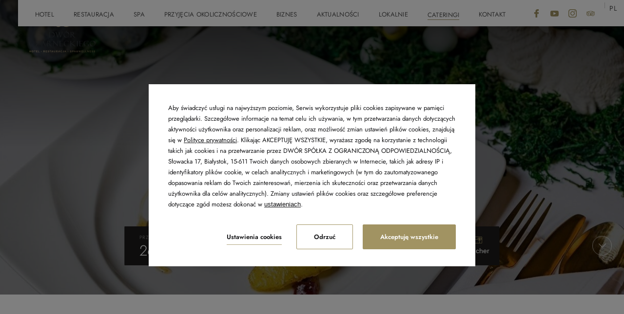

--- FILE ---
content_type: text/html; charset=UTF-8
request_url: https://www.dworczarneckiego.pl/cateringi/cateringi-firmowe
body_size: 23436
content:
<!DOCTYPE html> <html itemscope itemtype="https://schema.org/WebPage" lang="pl" data-page-type="custom"> <head> <meta charset="UTF-8"> <meta name="viewport" content="width=device-width, user-scalable=yes, initial-scale=1"><title>Catering dla firm – najlepszy catering na imprezy firmowe | Dwór Czarneckiego - Hotel, Restauracja, Wellness &amp; SPA</title> <link rel="preconnect" href="https://fonts.profitroom.com" crossorigin> <link rel="preconnect" href="https://wa-uploads.profitroom.com"> <link rel="preconnect" href="https://www.googletagmanager.com" crossorigin> <script>(function(w,d,s,l,i){w[l]=w[l]||[];w[l].push({'gtm.start':
                new Date().getTime(),event:'gtm.js'});var f=d.getElementsByTagName(s)[0],
            j=d.createElement(s),dl=l!='dataLayer'?'&l='+l:'';j.async=true;j.src=
            'https://www.googletagmanager.com/gtm.js?id='+i+dl;f.parentNode.insertBefore(j,f);
        })(window,document,'script','dataLayer','GTM-WTRG5G6');</script> <script>(function(w,d,s,l,i){w[l]=w[l]||[];w[l].push({'gtm.start':
          new Date().getTime(),event:'gtm.js'});var f=d.getElementsByTagName(s)[0],
        j=d.createElement(s),dl=l!='dataLayer'?'&l='+l:'';j.async=true;j.src=
        'https://www.googletagmanager.com/gtm.js?id='+i+dl;f.parentNode.insertBefore(j,f);
      })(window,document,'script','dataLayer','GTM-WTRG5G6');</script> <script>
    window.dataLayer = window.dataLayer || [];
    window.dataLayer.push({
        'templateCode': 'dworczarneckiego'
    });
</script> <script type="text/javascript">
    !function(e){var n;if("function"==typeof define&&define.amd&&(define(e),n=!0),"object"==typeof exports&&(module.exports=e(),n=!0),!n){var t=window.Cookies,o=window.Cookies=e();o.noConflict=function(){return window.Cookies=t,o}}}(function(){function f(){for(var e=0,n={};e<arguments.length;e++){var t=arguments[e];for(var o in t)n[o]=t[o]}return n}function a(e){return e.replace(/(%[0-9A-Z]{2})+/g,decodeURIComponent)}return function e(u){function c(){}function t(e,n,t){if("undefined"!=typeof document){"number"==typeof(t=f({path:"/"},c.defaults,t)).expires&&(t.expires=new Date(1*new Date+864e5*t.expires)),t.expires=t.expires?t.expires.toUTCString():"";try{var o=JSON.stringify(n);/^[\{\[]/.test(o)&&(n=o)}catch(e){}n=u.write?u.write(n,e):encodeURIComponent(String(n)).replace(/%(23|24|26|2B|3A|3C|3E|3D|2F|3F|40|5B|5D|5E|60|7B|7D|7C)/g,decodeURIComponent),e=encodeURIComponent(String(e)).replace(/%(23|24|26|2B|5E|60|7C)/g,decodeURIComponent).replace(/[\(\)]/g,escape);var r="";for(var i in t)t[i]&&(r+="; "+i,!0!==t[i]&&(r+="="+t[i].split(";")[0]));return document.cookie=e+"="+n+r}}function n(e,n){if("undefined"!=typeof document){for(var t={},o=document.cookie?document.cookie.split("; "):[],r=0;r<o.length;r++){var i=o[r].split("="),c=i.slice(1).join("=");n||'"'!==c.charAt(0)||(c=c.slice(1,-1));try{var f=a(i[0]);if(c=(u.read||u)(c,f)||a(c),n)try{c=JSON.parse(c)}catch(e){}if(t[f]=c,e===f)break}catch(e){}}return e?t[e]:t}}return c.set=t,c.get=function(e){return n(e,!1)},c.getJSON=function(e){return n(e,!0)},c.remove=function(e,n){t(e,"",f(n,{expires:-1}))},c.defaults={},c.withConverter=e,c}(function(){})});
</script> <script type="text/javascript">

    function matchConsent(val, accepted) {
        return accepted.find(el => el === val);
    }

    function googleConsentModeMapping(consents, acceptedConsents, state) {
        
        function gtag(){dataLayer.push(arguments);}
        
        let consObj = {}

        Object.entries(consents).forEach(entry => {
            const [key, value] = entry;
            consObj[key] = (matchConsent(value, acceptedConsents) === value) ? 'granted' : 'denied';
        });
        
        gtag('consent', state, consObj);
    
    } 

    function initGTMLayer(window) {
        window.dataLayer = window.dataLayer || [];
        function gtag(){dataLayer.push(arguments);}

        gtag('consent', 'default', {
            'ad_storage': 'denied',
            'ad_user_data': 'denied',
            'ad_personalization': 'denied',
            'analytics_storage': 'denied',
            'security_storage': 'granted',
            'functionality_storage': 'denied',
            'personalization_storage': 'denied',
            'wait_for_update': 2500
        });
        
        var jsonCookiesPolicy = Cookies.get("_CookiesPolicyAccepted");

        if (typeof jsonCookiesPolicy !== "undefined") {

            var cookiesPolicy = JSON.parse(jsonCookiesPolicy);

            window.dataLayer.push({
                'cookieConsentCategory': cookiesPolicy
            });

             googleConsentModeMapping({
                "ad_storage": "marketing",
                "ad_user_data": "marketing",
                "ad_personalization": "marketing",
                "analytics_storage": "analytics",
                "security_storage": "necessary",
                "functionality_storage": "necessary",
                "personalization_storage": "marketing"
            }, cookiesPolicy, 'update');

            window.beAcceptedCookiePolicies = cookiesPolicy;

        }
    }
    initGTMLayer(window);
</script> <script>
    function activateGA() {
        let privacyCookie = JSON.parse(Cookies.get('_CookiesPolicyAccepted') || '[]');

        if (
            Array.isArray(privacyCookie)
            && privacyCookie.indexOf('analytics') !== -1
        ) {
            const el = document.createElement('script');
            el.src = 'https://www.googletagmanager.com/gtag/js?id=UA-50785352-1';
            el.async = 'true';
            el.type = 'text/javascript';
            document.documentElement.firstChild.appendChild(el);

            window.dataLayer = window.dataLayer || [];
            function gtag(){dataLayer.push(arguments);}
            gtag('js', new Date());

                        gtag('config', 'UA-50785352-1');
                        gtag('config', 'G-0G3PJJPHH9');
                    }
    }

    window.addEventListener('load', function () {
        activateGA();
    });

</script> <link rel="preload" href="https://fonts.profitroom.com/cormorant-garamond/websites/300-400-500-600-700.css" as="style"> <link rel="stylesheet" href="https://fonts.profitroom.com/cormorant-garamond/websites/300-400-500-600-700.css" media="print" onload="this.media='all'"> <link rel="preload" href="https://fonts.profitroom.com/jost/websites/300-400-600.css" as="style"> <link rel="stylesheet" href="https://fonts.profitroom.com/jost/websites/300-400-600.css" media="print" onload="this.media='all'"> <link rel="stylesheet" href="/templates/dworczarneckiego/0.d94a885c.css"><link rel="stylesheet" href="/templates/dworczarneckiego/app.41df57c4.css"> <style> #cookieWarning{z-index:9999999999;position:fixed;bottom:0;right:0;left:0;top:0;width:100%;background:rgba(0,0,0,.5)!important;color:#141416;text-shadow:none;line-height:20px;padding:0!important;transform:translateY(-200vh);will-change:transform;transition:transform .01s;transition-delay:0s;visibility:hidden}#cookieWarning.preview{transform:translateY(0);transition-delay:1.4s;visibility:visible}#cookieWarning .cookieContent{position:absolute;top:50%;left:50%;transform:translate(-50%,-50%);margin:0 auto;padding:25px 40px 35px;font-size:0;width:670px;background-color:#fff;box-sizing:border-box}#cookieWarning .cookieContent .cookieContentItem.description{font-size:13px;line-height:1.7;text-align:left}[dir=rtl] #cookieWarning .cookieContent .cookieContentItem.description{text-align:right}#cookieWarning .cookieContent .cookieContentItem.actions{margin-top:30px;text-align:right}#cookieWarning .cookieContent .cookiePrivacy{text-decoration:underline;color:inherit}.cookieBtn:first-child{margin-right:30px}[dir=rtl] .cookieBtn:first-child{margin-left:30px;margin-right:0}.cookieBtn:nth-child(2){margin-right:20px}[dir=rtl] .cookieBtn:nth-child(2){margin-left:20px;margin-right:0}.cookieBtn--underline{position:relative;background:transparent;border:0;padding:0 0 7px 0;overflow:hidden;color:#141416}.cookieBtn--underline:hover::after{transform:translateX(0)}.cookieBtn--underline::before{content:'';position:absolute;right:0;bottom:0;left:0;z-index:-1;background:#938767;height:1px;opacity:.8}.cookieBtn--underline::after{content:'';position:absolute;right:0;bottom:0;left:0;z-index:1;background:#938767;height:1px;transform:translateX(-100%);transition:transform .3s}.cookieBtn--underline .content{font-size:13px;font-weight:600}.cookieBtn--outline{background:transparent;padding:15px 35px;border:1px solid #938767;border-radius:2px;color:#141416;transition:all .3s}.cookieBtn--outline:hover{background-color:#938767;color:#fff}.cookieBtn--outline .content{font-size:13px;font-weight:600}.cookieBtn--normal{position:relative;background:#938767;padding:15px 35px;border:1px solid #938767;border-radius:2px;color:#fff;transition:all .3s}.cookieBtn--normal .content{font-size:13px;font-weight:600}.cookieBtn--normal::before{content:'';position:absolute;top:0;right:0;bottom:0;left:0;background:#0c292c}.cookieBtn--normal::after{content:'';position:absolute;top:0;right:0;bottom:0;left:0;background:#fff;opacity:0;transition:opacity .3s}.cookieBtn--normal .content{position:relative;z-index:1}.cookieBtn--normal:hover::after{opacity:.2}#cookieWarning .manageCookieSettings,#cookieWarning .cookiePolicies{display:inline-block;background-color:transparent;color:#141416;font-weight:400;text-decoration:underline;cursor:pointer;padding:0;border:none}#cookieWarning .cookiePolicies:focus-visible{outline:-webkit-focus-ring-color auto 1px}@media (max-width:767px){ #cookieWarning .cookieContent {width:90%} }@media (max-width:480px){ #cookieWarning .cookieContent .cookieContentItem.actions{margin-top:20px;text-align:center}#cookieWarning .cookieContent p{line-height:1.5}#cookieWarning .cookieContent{padding:10px 25px 25px}.cookieBtn:nth-child(2){margin-right:0}.cookieBtn:nth-child(3){margin-top:20px} }@media (max-width:375px){ .cookieBtn:first-child{align-self:center;margin-right:0;margin-bottom:20px}#cookieWarning .cookieContent .cookieContentItem.actions{display:flex;flex-direction:column} }@media (max-width:360px){ #cookieWarning .cookieContent{padding:15px}#cookieWarning .cookieContent p{margin-top:0}#cookieWarning .cookieContent .cookieContentItem.description{font-size:12px}#cookieWarning .cookieContent .cookieContentItem.actions{margin-top:15px}.cookieBtn:first-child{margin-bottom:15px}.cookieBtn:nth-child(3){margin-top:15px}.cookieBtn--underline .content,.cookieBtn--outline .content,.cookieBtn--normal .content{font-size:12px} }@media (max-width:320px){ .cookieBtn--outline,.cookieBtn--normal{padding-top:12px;padding-bottom:12px} }@media (max-width:320px) and (max-height:480px){ #cookieWarning .cookieContent{width:100%} }#cookie-privacy-iframe{z-index:99999;position:fixed;top:20px;bottom:20px;left:5%;right:5%;overflow:auto;display:none;box-shadow:0 0 0 5px rgba(0,0,0,.5);background-color:rgba(0,0,0,.5)}#cookie-privacy-iframe .cookie-privacy-iframe-inner{width:100%;height:100%;position:relative}#cookie-privacy-iframe iframe{border:0;background-color:#fff;width:100%;height:100%;overflow:auto}.custom-close-popup{position:absolute;opacity:.8;cursor:pointer;width:39px;height:39px;background:#000;color:#FFF;text-align:center;right:0;top:0}.custom-close-popup:hover{opacity:1}.custom-close-popup:after,.custom-close-popup:before{content:'';position:absolute;top:6px;right:18px;width:3px;height:26px;border-radius:2px;background-color:#fff}.custom-close-popup:before{transform:rotate(45deg)}.custom-close-popup:after{transform:rotate(-45deg)}body.active-cookies-modal{overflow:hidden;padding-right:15px}body.site-body.active-cookies-modal #cookieWarning{right:15px;width:auto!important}body.site-body.active-cookies-modal .site-top{right:15px;width:auto}.cookies-modal,.cookies-modal *,.cookies-modal *:before,.cookies-modal *:after{-webkit-box-sizing:border-box;-moz-box-sizing:border-box;box-sizing:border-box}.cookies-modal{will-change:visibility,opacity;position:fixed;top:0;left:0;right:0;bottom:0;overflow-y:auto;overflow-x:hidden;z-index:9999999999;visibility:hidden;opacity:0;transition:all .5s cubic-bezier(.23,1,.32,1);background-color:rgba(0,0,0,.4)}.cookies-modal__table{width:100%;height:100%;display:table;table-layout:fixed}.cookies-modal__cell{display:table-cell;vertical-align:middle;width:100%}.cookies-modal--active{visibility:visible;opacity:1}.cookies-modal__dialog{max-width:835px;padding:1.2rem;margin:0 auto}.cookies-modal__content{will-change:transform,opacity;position:relative;padding:40px 50px 30px;background:#fff;background-clip:padding-box;box-shadow:0 12px 15px 0 rgba(0,0,0,.4);opacity:0}.cookies-modal__content--active{opacity:1}.cookies-modal__header{font-size:18px;padding:10px 0 20px;color:#000;font-weight:900}.cookies-modal__section{padding:10px 0}.cookies-modal__checkbox{padding:0 15px 0 0}[dir=rtl] .cookies-modal__checkbox{padding:0 0 0 15px}.cookies-modal__checkbox label{position:relative;display:flex;gap:18px;font-size:14px;line-height:20px;font-weight:400}.cookies-modal__checkbox label input{position:absolute;width:20px;height:20px}.cookies-modal__checkbox label span{font-size:14px;font-weight:400;line-height:1.4285714286em;display:block;position:relative;min-height:20px;padding:0 0 0 20px;cursor:pointer}.cookies-modal__checkbox label span:before,.cookies-modal__checkbox label span:after{content:'';position:absolute;left:0;top:0;height:20px;width:20px;border-color:#bdbdbd}.cookies-modal__checkbox label span:before{background-color:#fff;border:2px rgba(0,0,0,.5) solid;border-radius:2px;transition:background .3s ease}.cookies-modal__checkbox label span:after{position:absolute;top:5px;display:flex;content:'';background:none;width:14px;height:7px;left:3px;border-bottom:2px solid #fff;border-left:2px solid #fff;transform:rotate(-45deg) scale(0);transition:transform .1s ease,opacity .1s ease;transform-origin:center center;z-index:1}.cookies-modal__checkbox label input:checked~span:before{border-color:#6c7a30;background:#6c7a30}.cookies-modal__checkbox label input:disabled~span:before{border-color:#bdbdbd!important;background:#bdbdbd!important}.cookies-modal__checkbox label input:checked~span:after{opacity:1;transform:rotate(-45deg) scale(.8)}.cookies-modal__text{font-size:14px;line-height:1.79;color:#000;padding-left:39px}.cookies-modal__text strong{line-height:20px;display:block}.cookies-modal__text p{margin:10px 0;font-weight:300}.cookies-modal__close{position:absolute;opacity:.8;cursor:pointer;width:39px;height:39px;background:#000;color:#FFF;text-align:center;right:0;top:0;border:none}.cookies-modal__close:hover{opacity:1}.cookies-modal__close:after,.cookies-modal__close:before{content:'';position:absolute;top:11px;right:18px;width:2px;height:18px;border-radius:2px;background-color:#fff}.cookies-modal__close:before{transform:rotate(45deg)}.cookies-modal__close:after{transform:rotate(-45deg)}.cookies-modal__submit{} .cookies-modal__section--action{display:flex;justify-content:flex-end;padding-bottom:0}[dir=rtl] .cookies-modal__section--action{flex-direction:row-reverse}.cookies-modal__notification{margin-right:22px;display:none}.cookies-modal__notification-text{font-size:13px;line-height:36px;background-color:#e1e1e1;border-radius:2px;opacity:.7;color:#141416;margin-top:5px;padding:0 20px;position:relative}.cookies-modal__notification-text::after{top:10px;position:absolute;right:-6px;width:0;height:0;content:'';border-style:solid;border-width:8px 0 8px 6px;border-color:transparent transparent transparent #e1e1e1}.cookies-modal__notification-text--success{background-color:#6c7a30;color:#fff}.cookies-modal__notification-text--success::after{border-color:transparent transparent transparent #6c7a30}.cookies-modal__submit button{height:46px;padding:0 20px;border-radius:2px;background-color:#6c7a30;display:inline-block;font-size:16px;border:0;color:#fff;cursor:pointer;-webkit-filter:brightness(100%);-webkit-transition:all .3s ease;-moz-transition:all .3s ease;-o-transition:all .3s ease;-ms-transition:all .3s ease;transition:all .3s ease}.cookies-modal__submit button:hover{-webkit-filter:brightness(90%)}@media (max-width:960px){.cookies-modal__section--action{justify-content:center}.cookies-modal__content{padding:40px 20px 20px}body.active-cookies-modal{padding-right:0}body.site-body.active-cookies-modal #cookieWarning{right:0}body.site-body.active-cookies-modal .site-top{right:0}.cookies-modal__submit,.cookies-modal__submit button{width:100%}}@media (max-width:375px){.cookies-modal__notification-text{padding:10px;line-height:1.6}.cookies-modal__submit button{font-size:14px}.cookies-modal__dialog{padding:15px}.cookies-modal__content{padding:40px 15px 15px}} </style> <style> #cookieWarning .cookieBtn--underline::before {background:#a19362} #cookieWarning .cookieBtn--underline::after {background:#a19362} #cookieWarning .cookieBtn--outline {border-color:#a19362} #cookieWarning .cookieBtn--outline:hover {background-color:#a19362} #cookieWarning .cookieBtn--normal {border-color:#a19362} #cookieWarning .cookieBtn--normal::before {background:#a19362} .cookies-modal__notification-text--success {background-color:#a19362} .cookies-modal__notification-text--success::after {border-color: transparent transparent transparent #a19362} .cookies-modal__submit button {background-color:#a19362} .cookies-modal__checkbox label input:checked ~ span:before {border-color:#a19362;background:#a19362} </style> <link rel="canonical" href="https://www.dworczarneckiego.pl/cateringi/cateringi-firmowe"/> <link rel="alternate" href="https://www.dworczarneckiego.pl/cateringi/cateringi-firmowe" hreflang="pl" /> <link rel="alternate" href="https://www.dworczarneckiego.pl/en/cateringi/cateringi-firmowe" hreflang="en" /> <link rel="icon" type="image/png" sizes="16x16" href="https://wa-uploads.profitroom.com/dworczarneckiego/17448287860441/favicon16x16.png"> <link rel="icon" type="image/png" sizes="32x32" href="https://wa-uploads.profitroom.com/dworczarneckiego/17448287860441/favicon32x32.png"> <link rel="apple-touch-icon" sizes="180x180" href="https://wa-uploads.profitroom.com/dworczarneckiego/17448287860441/favicon180x180.png"> <meta name="format-detection" content="telephone=no"> <meta name="google" content="notranslate"><meta name="description" content="Chcesz zorganizować wyjątkowe wydarzenie firmowe? Skorzystaj z naszego cateringu dla firm i zaskocz gości. Zapewniamy profesjonalizm i najwyższą jakość obsług"><meta property="og:title" content="Catering dla firm – najlepszy catering na imprezy firmowe" /> <meta property="og:description" content="Chcesz zorganizować wyjątkowe wydarzenie firmowe? Skorzystaj z naszego cateringu dla firm i zaskocz gości. Zapewniamy profesjonalizm i najwyższą jakość obsług" /> <meta property="og:image" content="https://r.profitroom.pl/dworczarneckiego/images/201306121016470.budynek.jpg" /> </head> <body class="wa-site site-body wa-headings-color--h wa-paragraph-font wa-global-heading page-custom pl " data-page-id="4f80c689-e90e-4347-b957-5c41c637c428" data-site-id="1545" > <noscript><iframe src="https://www.googletagmanager.com/ns.html?id=GTM-WTRG5G6"height="0" width="0" style="display:none;visibility:hidden"></iframe></noscript> <div class="site-overlay js-body-overlay"></div> <div class="smoothscroll-container js-smoothscroll-container"> <div class="smoothscroll-container__inner"> <style type="text/css"> .wa-primary-color {color: #a19362} .wa-primary-color--hover:hover {color: #a19362} .wa-primary-color--before::before {color: #a19362} .wa-primary-color--after::after {color: #a19362} .wa-primary-color--focus:focus {color: #a19362} .wa-primary-color--is-active.is-active {color: #a19362} .wa-primary-border-color {border-color: #a19362} .wa-primary-border-color--hover:hover {border-color: #a19362} .wa-primary-border-color--before::before {border-color: #a19362} .wa-primary-border-color--after::after {border-color: #a19362} .wa-primary-border-color--after--hover:hover::after {border-color: #a19362} .wa-primary-border-color--is-active.is-active {border-color: #a19362} .wa-primary-background-color {background-color: #a19362} .wa-primary-background-color--before::before {background-color: #a19362} .wa-primary-background-color--after::after {background-color: #a19362} .wa-primary-background-color--hover:hover {background-color: #a19362} .wa-primary-background-color--focus:focus {background-color: #a19362} .wa-primary-background-color--before--hover:hover::before {background-color: #a19362} .is-scrolled .site-top-hamburger--site-top .site-top-hamburger__icon span {background-color: #a19362} .site-btn {background-color: #a19362; border-color: #a19362} .tooltip__inner .tooltip-angle {border-top-color: #a19362} .btn-line {color: #a19362} .btn-line::before, .btn-line::after {background-color: #a19362} .wa-secondary-color {color: #d2c38e} .wa-secondary-color--hover:hover {color: #d2c38e} .wa-secondary-border-color {border-color: #d2c38e} .wa-secondary-color--is-active.is-active {color: #d2c38e} .wa-secondary-border-color--before::before {border-color: #d2c38e} .wa-secondary-border-color--after::after {border-color: #d2c38e} .wa-secondary-border-color--is-active.is-active {border-color: #d2c38e} .wa-secondary-border-color--hover:hover, .wa-secondary-border-color--focus:focus {border-color: #d2c38e} .wa-secondary-background-color {background-color: #d2c38e} .wa-secondary-background-color--before::before {background-color: #d2c38e} .wa-secondary-background-color--after::after {background-color: #d2c38e} .wa-secondary-background-color--hover:hover {background-color: #d2c38e} .wa-secondary-background-color--is-active--before.is-active::before {background-color: #d2c38e} .wa-secondary-background-color--hover--before.is-active::before {background-color: #d2c38e} .wa-secondary-background-color--hover--before:hover::before {background-color: #d2c38e} .wa-secondary-background-color--before--hover::before:hover {background-color: #d2c38e} .is-scrolled .site-top__menu::before {border-color: #d2c38e} .site-btn--secondary {background-color: #d2c38e; border-color: #d2c38e} .photo-text-cards-slider-item__link:hover .photo-text-cards-slider-item__button {background-color: #d2c38e} .wa-headline-font { font-family: Cormorant Garamond !important} .wa-paragraph-font { font-family: Jost !important} .wa-global-heading h1, h2, h3, h4, h5, h6 { font-family: Cormorant Garamond} .swiper-pagination-custom { font-family: Jost} .site-btn, .btn-line { font-family: Cormorant Garamond} .site-btn--secondary { font-family: Jost} </style> <header class="site-top js-check-scroll js-scroll-header js-site-top-mobile js-site-top"> <div class="site-top__langs"> <div class="lang-vertical-hld"> <div class="lang-vertical"> <div class="lang-vertical__current"> <span class="text">pl</span> </div> <div class="lang-vertical__list"> <ul class="lang-vertical__list-inner"> <li class="lang-vertical__item"> <a href="/en/cateringi/cateringi-firmowe" class="lang-vertical__link wa-primary-color--hover"> en </a> </li> </ul> </div> </div> </div> </div> <a class="site-top__logo" href="/" data-menu-page="3161775"> <img class="site-top__logo-img site-top__logo-img--color js-lazy" src="/templates/dworczarneckiego/images/img-blank.gif" data-src="/templates/dworczarneckiego/images/logo.png" alt="Dwór Czarneckiego - Hotel, Restauracja, Wellness &amp; SPA" width="150" /> </a> <button class="site-top-hamburger site-top-hamburger--mobile-bar js-open-menu"> <span class="site-top-hamburger__text wa-paragraph-font">Menu</span> <span class="site-top-hamburger__icon"> <span></span> <span></span> <span></span> </span> </button> <a class="site-top__sygnet" href="/" data-menu-page="3161775"> <img class="site-top__sygnet-img js-lazy" src="/templates/dworczarneckiego/images/img-blank.gif" data-src="/templates/dworczarneckiego/images/sygnet-gold.png" alt="Dwór Czarneckiego - Hotel, Restauracja, Wellness &amp; SPA"/> </a> <div class="site-top__menu"> <div class="nav-primary-hld"> <ul class="nav-primary"> <li class="nav-primary__item with-subnav "> <a class="nav-primary__link " href="/hotel/o-hotelu" > <span class="nav-primary__text" data-menu-page="3161819" >Hotel </span> </a> <div class="nav-primary__subnav"> <ul class="nav-primary__subnav-inner"> <div class="nav-subnav__bg"></div> <li class="nav-subnav__item "> <a class="nav-subnav__link wa-paragraph-font" href="/hotel/o-hotelu" > <span class="nav-subnav__text" data-menu-page="3161819">O hotelu</span> </a> </li> <li class="nav-subnav__item "> <a class="nav-subnav__link wa-paragraph-font" href="/hotel/pokoje" > <span class="nav-subnav__text" data-menu-page="3161779">Pokoje</span> </a> </li> <li class="nav-subnav__item "> <a class="nav-subnav__link wa-paragraph-font" href="/hotel/cennik" > <span class="nav-subnav__text" data-menu-page="3161821">Cennik</span> </a> </li> <li class="nav-subnav__item "> <a class="nav-subnav__link wa-paragraph-font" href="/hotel/galeria" > <span class="nav-subnav__text" data-menu-page="3161801">Galeria</span> </a> </li> <li class="nav-subnav__item "> <a class="nav-subnav__link wa-paragraph-font" href="/hotel/udogodnienia" > <span class="nav-subnav__text" data-menu-page="3161789">Udogodnienia</span> </a> </li> <li class="nav-subnav__item "> <a class="nav-subnav__link wa-paragraph-font" href="/hotel/regulamin" > <span class="nav-subnav__text" data-menu-page="3161831">Regulamin; Standardy ochrony małoletnich</span> </a> </li> </ul> </div> </li> <li class="nav-primary__item with-subnav "> <a class="nav-primary__link " href="/restauracja/o-restauracji" > <span class="nav-primary__text" data-menu-page="3161835" >Restauracja </span> </a> <div class="nav-primary__subnav"> <ul class="nav-primary__subnav-inner"> <div class="nav-subnav__bg"></div> <li class="nav-subnav__item "> <a class="nav-subnav__link wa-paragraph-font" href="/restauracja/o-restauracji" > <span class="nav-subnav__text" data-menu-page="3161835">O restauracji</span> </a> </li> <li class="nav-subnav__item "> <a class="nav-subnav__link wa-paragraph-font" href="/restauracja/menu-restauracyjne-menu" > <span class="nav-subnav__text" data-menu-page="3161869">Menu restauracyjne</span> </a> </li> <li class="nav-subnav__item "> <a class="nav-subnav__link wa-paragraph-font" href="/restauracja/menu-dla-dzieci-menu" > <span class="nav-subnav__text" data-menu-page="3161895">Menu dla dzieci</span> </a> </li> <li class="nav-subnav__item "> <a class="nav-subnav__link wa-paragraph-font" href="/restauracja/menu-barowe" target="_blank"> <span class="nav-subnav__text" data-menu-page="3162581">Menu barowe</span> </a> </li> </ul> </div> </li> <li class="nav-primary__item with-subnav "> <a class="nav-primary__link " href="/spa/o-nas" > <span class="nav-primary__text" data-menu-page="3161837" >SPA </span> </a> <div class="nav-primary__subnav"> <ul class="nav-primary__subnav-inner"> <div class="nav-subnav__bg"></div> <li class="nav-subnav__item "> <a class="nav-subnav__link wa-paragraph-font" href="/spa/o-nas" > <span class="nav-subnav__text" data-menu-page="3161837">O nas</span> </a> </li> <li class="nav-subnav__item "> <a class="nav-subnav__link wa-paragraph-font" href="/hotel-ze-spa-w-bialymstoku/strefa-wellness" > <span class="nav-subnav__text" data-menu-page="3161839">Strefa Wellness</span> </a> </li> <li class="nav-subnav__item "> <a class="nav-subnav__link wa-paragraph-font" href="/spa/zabiegi-spa-cennik" > <span class="nav-subnav__text" data-menu-page="3161881">Zabiegi SPA</span> </a> </li> <li class="nav-subnav__item "> <a class="nav-subnav__link wa-paragraph-font" href="/hotel-ze-spa-w-bialymstoku/pakiety-spa" > <span class="nav-subnav__text" data-menu-page="3161897">Pakiety SPA</span> </a> </li> <li class="nav-subnav__item "> <a class="nav-subnav__link wa-paragraph-font" href="/spa/spa-dla-dzieci" > <span class="nav-subnav__text" data-menu-page="3162019">SPA dla dzieci</span> </a> </li> <li class="nav-subnav__item "> <a class="nav-subnav__link wa-paragraph-font" href="/hotel-ze-spa-w-bialymstoku/hydra-balance" > <span class="nav-subnav__text" data-menu-page="3161899">Hydra Balance</span> </a> </li> <li class="nav-subnav__item "> <a class="nav-subnav__link wa-paragraph-font" href="/hotel-ze-spa-w-bialymstoku/vouchery-spa" > <span class="nav-subnav__text" data-menu-page="3161911">Vouchery SPA</span> </a> </li> <li class="nav-subnav__item "> <a class="nav-subnav__link wa-paragraph-font" href="/hotel-ze-spa-w-bialymstoku/food-spa" > <span class="nav-subnav__text" data-menu-page="3161841">Food &amp; SPA</span> </a> </li> <li class="nav-subnav__item "> <a class="nav-subnav__link wa-paragraph-font" href="/hotel-ze-spa-w-bialymstoku/wieczory-panienskie" > <span class="nav-subnav__text" data-menu-page="3161843">Wieczory panieńskie i kawalerskie</span> </a> </li> <li class="nav-subnav__item "> <a class="nav-subnav__link wa-paragraph-font" href="/hotel-ze-spa-w-bialymstoku/odwiedzili-nas" > <span class="nav-subnav__text" data-menu-page="3161845">Odwiedzili nas</span> </a> </li> </ul> </div> </li> <li class="nav-primary__item with-subnav "> <a class="nav-primary__link " href="/przyjecia-okolicznosciowe/przyjecia-okolicznosciowe" > <span class="nav-primary__text" data-menu-page="3161847" >Przyjęcia okolicznościowe </span> </a> <div class="nav-primary__subnav"> <ul class="nav-primary__subnav-inner"> <div class="nav-subnav__bg"></div> <li class="nav-subnav__item "> <a class="nav-subnav__link wa-paragraph-font" href="/przyjecia-okolicznosciowe/przyjecia-okolicznosciowe" > <span class="nav-subnav__text" data-menu-page="3161847">Przyjęcia</span> </a> </li> <li class="nav-subnav__item "> <a class="nav-subnav__link wa-paragraph-font" href="/przyjecia-okolicznosciowe/wesela" > <span class="nav-subnav__text" data-menu-page="3161849">Wesela</span> </a> </li> <li class="nav-subnav__item "> <a class="nav-subnav__link wa-paragraph-font" href="/przyjecia-okolicznosciowe/sale-weselne" > <span class="nav-subnav__text" data-menu-page="3161853">Sale weselne</span> </a> </li> <li class="nav-subnav__item "> <a class="nav-subnav__link wa-paragraph-font" href="/przyjecia-okolicznosciowe/oferta-weselna" > <span class="nav-subnav__text" data-menu-page="3161851">Oferta weselna</span> </a> </li> <li class="nav-subnav__item "> <a class="nav-subnav__link wa-paragraph-font" href="/przyjecia-okolicznosciowe/wieczory-panienskie-i-kawalerskie" > <span class="nav-subnav__text" data-menu-page="3161855">Wieczory panieńskie i kawalerskie</span> </a> </li> <li class="nav-subnav__item "> <a class="nav-subnav__link wa-paragraph-font" href="/przyjecia-okolicznosciowe/chrzciny" > <span class="nav-subnav__text" data-menu-page="3161939">Chrzciny</span> </a> </li> <li class="nav-subnav__item "> <a class="nav-subnav__link wa-paragraph-font" href="/przyjecia-okolicznosciowe/studniowki" > <span class="nav-subnav__text" data-menu-page="3161941">Studniówki</span> </a> </li> <li class="nav-subnav__item "> <a class="nav-subnav__link wa-paragraph-font" href="/przyjecia-okolicznosciowe/przyjecia-komunijne" > <span class="nav-subnav__text" data-menu-page="3161937">Przyjęcia komunijne</span> </a> </li> </ul> </div> </li> <li class="nav-primary__item with-subnav "> <a class="nav-primary__link " href="/biznes/konferencje-i-szkolenia" > <span class="nav-primary__text" data-menu-page="3161861" >Biznes </span> </a> <div class="nav-primary__subnav"> <ul class="nav-primary__subnav-inner"> <div class="nav-subnav__bg"></div> <li class="nav-subnav__item "> <a class="nav-subnav__link wa-paragraph-font" href="/biznes/konferencje-i-szkolenia" > <span class="nav-subnav__text" data-menu-page="3161861">Konferencje i szkolenia</span> </a> </li> <li class="nav-subnav__item "> <a class="nav-subnav__link wa-paragraph-font" href="/biznes/sale-konferencyjne" > <span class="nav-subnav__text" data-menu-page="3161799">Sale konferencyjne</span> </a> </li> <li class="nav-subnav__item "> <a class="nav-subnav__link wa-paragraph-font" href="/biznes/sale-bankietowe" > <span class="nav-subnav__text" data-menu-page="3161863">Sale bankietowe</span> </a> </li> <li class="nav-subnav__item "> <a class="nav-subnav__link wa-paragraph-font" href="/przyjecia-okolicznosciowe/imprezy-firmowe" > <span class="nav-subnav__text" data-menu-page="3161943">Imprezy firmowe</span> </a> </li> <li class="nav-subnav__item "> <a class="nav-subnav__link wa-paragraph-font" href="/biznes/rzuty-sal" > <span class="nav-subnav__text" data-menu-page="3161865">Rzuty sal</span> </a> </li> </ul> </div> </li> <li class="nav-primary__item "> <a class="nav-primary__link " href="/aktualnosci" > <span class="nav-primary__text" data-menu-page="3161791">Aktualności </span> </a> </li> <li class="nav-primary__item with-subnav "> <a class="nav-primary__link " href="/lokalnie/fundacja" > <span class="nav-primary__text" data-menu-page="3161833" >Lokalnie </span> </a> <div class="nav-primary__subnav"> <ul class="nav-primary__subnav-inner"> <div class="nav-subnav__bg"></div> <li class="nav-subnav__item "> <a class="nav-subnav__link wa-paragraph-font" href="/lokalnie/fundacja" > <span class="nav-subnav__text" data-menu-page="3161833">Fundacja</span> </a> </li> <li class="nav-subnav__item "> <a class="nav-subnav__link wa-paragraph-font" href="/lokalnie/restauracja-forma" > <span class="nav-subnav__text" data-menu-page="3161925">Restauracja Forma</span> </a> </li> <li class="nav-subnav__item "> <a class="nav-subnav__link wa-paragraph-font" href="/lokalnie/przestrzenie-na-stadionie-miejskim" > <span class="nav-subnav__text" data-menu-page="3161927">Przestrzenie na Stadionie Miejskim</span> </a> </li> </ul> </div> </li> <li class="nav-primary__item with-subnav is-active "> <a class="nav-primary__link " href="/cateringi/cateringi-indywidualne" > <span class="nav-primary__text" data-menu-page="3161931" >Cateringi </span> </a> <div class="nav-primary__subnav"> <ul class="nav-primary__subnav-inner"> <div class="nav-subnav__bg"></div> <li class="nav-subnav__item "> <a class="nav-subnav__link wa-paragraph-font" href="/cateringi/cateringi-indywidualne" > <span class="nav-subnav__text" data-menu-page="3161931">Cateringi indywidualne</span> </a> </li> <li class="nav-subnav__item is-active "> <a class="nav-subnav__link wa-paragraph-font" href="/cateringi/cateringi-firmowe" > <span class="nav-subnav__text" data-menu-page="3161933">Cateringi firmowe</span> </a> </li> </ul> </div> </li> <li class="nav-primary__item "> <a class="nav-primary__link " href="/kontakt" > <span class="nav-primary__text" data-menu-page="3161803">Kontakt </span> </a> </li> </ul> </div> <div class="site-top__links"> <div class="socials socials--header"> <ul class="socials__list socials__list--header "> <li class="socials__item socials__item--header socials__item--youtube"> <a href="https://www.youtube.com/channel/UCN9he76zoyfXp0ZdTBBbePQ/videos?view=0&amp;sort=da" rel="nofollow" title="youtube" class="socials__link is-youtube socials__link--header wa-secondary-color--hover" target="_blank"> <span class="wa-primary-color socials__icon socials__icon--youtube icon icon-youtube"></span> <span class="sr-only">youtube</span> </a> </li> <li class="socials__item socials__item--header socials__item--facebook"> <a href="https://www.facebook.com/dwor.czarneckiego" rel="nofollow" title="facebook" class="socials__link is-facebook socials__link--header wa-secondary-color--hover" target="_blank"> <span class="wa-primary-color socials__icon socials__icon--facebook icon icon-facebook"></span> <span class="sr-only">facebook</span> </a> </li> <li class="socials__item socials__item--header socials__item--instagram"> <a href="https://www.instagram.com/dwor_czarneckiego_/" rel="nofollow" title="instagram" class="socials__link is-instagram socials__link--header wa-secondary-color--hover" target="_blank"> <span class="wa-primary-color socials__icon socials__icon--instagram icon icon-instagram"></span> <span class="sr-only">instagram</span> </a> </li> <li class="socials__item socials__item--header socials__item--tripadvisor"> <a href="https://www.tripadvisor.com/Hotel_Review-g274741-d2640241-Reviews-Dwor_Czarneckiego_Wellness_SPA-Bialystok_Podlaskie_Province_Eastern_Poland.html" rel="nofollow" title="tripadvisor" class="socials__link is-tripadvisor socials__link--header wa-secondary-color--hover" target="_blank"> <span class="wa-primary-color socials__icon socials__icon--tripadvisor icon icon-tripadvisor"></span> <span class="sr-only">tripadvisor</span> </a> </li> </ul> </div> </div> <div class="lang-vertical-hld"> <div class="lang-vertical"> <div class="lang-vertical__current"> <span class="text">pl</span> </div> <div class="lang-vertical__list"> <ul class="lang-vertical__list-inner"> <li class="lang-vertical__item"> <a href="/en/cateringi/cateringi-firmowe" class="lang-vertical__link wa-primary-color--hover"> en </a> </li> </ul> </div> </div> </div> </div> <button class="site-top__btn site-btn js-open-upper"> <span class="text wa-paragraph-font">Zarezerwuj</span> </button> </header> <div class="navigation-hld"> <div class="navigation js-navigation"> <div class="navigation__inner"> <ul class="navigation__ul"> <li class="navigation__li"> <a class="navigation__link wa-headline-font wa-secondary-color--hover wa-secondary-color--is-active is-homepage" href="/" > <span class="text">Strona główna</span> </a> </li> <li class="navigation__li"> <div class="navigation__link wa-primary-color wa-secondary-color--hover wa-headline-font js-show-subnav"> <span class="icon icon-arrow-light-down wa-primary-color"></span> <span class="text" data-menu-page="3161819" >Hotel</span> </div> <ul class="navigation__subnav"> <li class="navigation__subnav-item "> <a href="/hotel/o-hotelu" > <span class="text wa-paragraph-font" data-menu-page="3161819">O hotelu</span> </a> </li> <li class="navigation__subnav-item"> <a class="wa-primary-color wa-secondary-color--hover wa-secondary-color--is-active " href="/hotel/pokoje" > <span class="text wa-paragraph-font" data-menu-page="3161779"> Pokoje </span> </a> </li> <li class="navigation__subnav-item "> <a href="/hotel/cennik" > <span class="text wa-paragraph-font" data-menu-page="3161821">Cennik</span> </a> </li> <li class="navigation__subnav-item "> <a href="/hotel/galeria" > <span class="text wa-paragraph-font" data-menu-page="3161801">Galeria</span> </a> </li> <li class="navigation__subnav-item"> <a class="wa-primary-color wa-secondary-color--hover wa-secondary-color--is-active " href="/hotel/udogodnienia" > <span class="text wa-paragraph-font" data-menu-page="3161789"> Udogodnienia </span> </a> </li> <li class="navigation__subnav-item "> <a href="/hotel/regulamin" > <span class="text wa-paragraph-font" data-menu-page="3161831">Regulamin; Standardy ochrony małoletnich</span> </a> </li> </ul> </li> <li class="navigation__li"> <div class="navigation__link wa-primary-color wa-secondary-color--hover wa-headline-font js-show-subnav"> <span class="icon icon-arrow-light-down wa-primary-color"></span> <span class="text" data-menu-page="3161835" >Restauracja</span> </div> <ul class="navigation__subnav"> <li class="navigation__subnav-item "> <a href="/restauracja/o-restauracji" > <span class="text wa-paragraph-font" data-menu-page="3161835">O restauracji</span> </a> </li> <li class="navigation__subnav-item "> <a href="/restauracja/menu-restauracyjne-menu" > <span class="text wa-paragraph-font" data-menu-page="3161869">Menu restauracyjne</span> </a> </li> <li class="navigation__subnav-item "> <a href="/restauracja/menu-dla-dzieci-menu" > <span class="text wa-paragraph-font" data-menu-page="3161895">Menu dla dzieci</span> </a> </li> <li class="navigation__subnav-item "> <a href="/restauracja/menu-barowe" target="_blank"> <span class="text wa-paragraph-font" data-menu-page="3162581">Menu barowe</span> </a> </li> </ul> </li> <li class="navigation__li"> <div class="navigation__link wa-primary-color wa-secondary-color--hover wa-headline-font js-show-subnav"> <span class="icon icon-arrow-light-down wa-primary-color"></span> <span class="text" data-menu-page="3161837" >SPA</span> </div> <ul class="navigation__subnav"> <li class="navigation__subnav-item "> <a href="/spa/o-nas" > <span class="text wa-paragraph-font" data-menu-page="3161837">O nas</span> </a> </li> <li class="navigation__subnav-item "> <a href="/hotel-ze-spa-w-bialymstoku/strefa-wellness" > <span class="text wa-paragraph-font" data-menu-page="3161839">Strefa Wellness</span> </a> </li> <li class="navigation__subnav-item "> <a href="/spa/zabiegi-spa-cennik" > <span class="text wa-paragraph-font" data-menu-page="3161881">Zabiegi SPA</span> </a> </li> <li class="navigation__subnav-item "> <a href="/hotel-ze-spa-w-bialymstoku/pakiety-spa" > <span class="text wa-paragraph-font" data-menu-page="3161897">Pakiety SPA</span> </a> </li> <li class="navigation__subnav-item "> <a href="/spa/spa-dla-dzieci" > <span class="text wa-paragraph-font" data-menu-page="3162019">SPA dla dzieci</span> </a> </li> <li class="navigation__subnav-item "> <a href="/hotel-ze-spa-w-bialymstoku/hydra-balance" > <span class="text wa-paragraph-font" data-menu-page="3161899">Hydra Balance</span> </a> </li> <li class="navigation__subnav-item "> <a href="/hotel-ze-spa-w-bialymstoku/vouchery-spa" > <span class="text wa-paragraph-font" data-menu-page="3161911">Vouchery SPA</span> </a> </li> <li class="navigation__subnav-item "> <a href="/hotel-ze-spa-w-bialymstoku/food-spa" > <span class="text wa-paragraph-font" data-menu-page="3161841">Food &amp; SPA</span> </a> </li> <li class="navigation__subnav-item "> <a href="/hotel-ze-spa-w-bialymstoku/wieczory-panienskie" > <span class="text wa-paragraph-font" data-menu-page="3161843">Wieczory panieńskie i kawalerskie</span> </a> </li> <li class="navigation__subnav-item "> <a href="/hotel-ze-spa-w-bialymstoku/odwiedzili-nas" > <span class="text wa-paragraph-font" data-menu-page="3161845">Odwiedzili nas</span> </a> </li> </ul> </li> <li class="navigation__li"> <div class="navigation__link wa-primary-color wa-secondary-color--hover wa-headline-font js-show-subnav"> <span class="icon icon-arrow-light-down wa-primary-color"></span> <span class="text" data-menu-page="3161847" >Przyjęcia okolicznościowe</span> </div> <ul class="navigation__subnav"> <li class="navigation__subnav-item "> <a href="/przyjecia-okolicznosciowe/przyjecia-okolicznosciowe" > <span class="text wa-paragraph-font" data-menu-page="3161847">Przyjęcia</span> </a> </li> <li class="navigation__subnav-item "> <a href="/przyjecia-okolicznosciowe/wesela" > <span class="text wa-paragraph-font" data-menu-page="3161849">Wesela</span> </a> </li> <li class="navigation__subnav-item "> <a href="/przyjecia-okolicznosciowe/sale-weselne" > <span class="text wa-paragraph-font" data-menu-page="3161853">Sale weselne</span> </a> </li> <li class="navigation__subnav-item "> <a href="/przyjecia-okolicznosciowe/oferta-weselna" > <span class="text wa-paragraph-font" data-menu-page="3161851">Oferta weselna</span> </a> </li> <li class="navigation__subnav-item "> <a href="/przyjecia-okolicznosciowe/wieczory-panienskie-i-kawalerskie" > <span class="text wa-paragraph-font" data-menu-page="3161855">Wieczory panieńskie i kawalerskie</span> </a> </li> <li class="navigation__subnav-item "> <a href="/przyjecia-okolicznosciowe/chrzciny" > <span class="text wa-paragraph-font" data-menu-page="3161939">Chrzciny</span> </a> </li> <li class="navigation__subnav-item "> <a href="/przyjecia-okolicznosciowe/studniowki" > <span class="text wa-paragraph-font" data-menu-page="3161941">Studniówki</span> </a> </li> <li class="navigation__subnav-item "> <a href="/przyjecia-okolicznosciowe/przyjecia-komunijne" > <span class="text wa-paragraph-font" data-menu-page="3161937">Przyjęcia komunijne</span> </a> </li> </ul> </li> <li class="navigation__li"> <div class="navigation__link wa-primary-color wa-secondary-color--hover wa-headline-font js-show-subnav"> <span class="icon icon-arrow-light-down wa-primary-color"></span> <span class="text" data-menu-page="3161861" >Biznes</span> </div> <ul class="navigation__subnav"> <li class="navigation__subnav-item "> <a href="/biznes/konferencje-i-szkolenia" > <span class="text wa-paragraph-font" data-menu-page="3161861">Konferencje i szkolenia</span> </a> </li> <li class="navigation__subnav-item"> <a class="wa-primary-color wa-secondary-color--hover wa-secondary-color--is-active " href="/biznes/sale-konferencyjne" > <span class="text wa-paragraph-font" data-menu-page="3161799"> Sale konferencyjne </span> </a> </li> <li class="navigation__subnav-item "> <a href="/biznes/sale-bankietowe" > <span class="text wa-paragraph-font" data-menu-page="3161863">Sale bankietowe</span> </a> </li> <li class="navigation__subnav-item "> <a href="/przyjecia-okolicznosciowe/imprezy-firmowe" > <span class="text wa-paragraph-font" data-menu-page="3161943">Imprezy firmowe</span> </a> </li> <li class="navigation__subnav-item "> <a href="/biznes/rzuty-sal" > <span class="text wa-paragraph-font" data-menu-page="3161865">Rzuty sal</span> </a> </li> </ul> </li> <li class="navigation__li"> <a class="navigation__link wa-headline-font wa-secondary-color--hover wa-secondary-color--is-active " href="/aktualnosci" > <span class="text">Aktualności</span> </a> </li> <li class="navigation__li"> <div class="navigation__link wa-primary-color wa-secondary-color--hover wa-headline-font js-show-subnav"> <span class="icon icon-arrow-light-down wa-primary-color"></span> <span class="text" data-menu-page="3161833" >Lokalnie</span> </div> <ul class="navigation__subnav"> <li class="navigation__subnav-item "> <a href="/lokalnie/fundacja" > <span class="text wa-paragraph-font" data-menu-page="3161833">Fundacja</span> </a> </li> <li class="navigation__subnav-item "> <a href="/lokalnie/restauracja-forma" > <span class="text wa-paragraph-font" data-menu-page="3161925">Restauracja Forma</span> </a> </li> <li class="navigation__subnav-item "> <a href="/lokalnie/przestrzenie-na-stadionie-miejskim" > <span class="text wa-paragraph-font" data-menu-page="3161927">Przestrzenie na Stadionie Miejskim</span> </a> </li> </ul> </li> <li class="navigation__li"> <div class="navigation__link wa-primary-color wa-secondary-color--hover wa-headline-font wa-primary-color--is-active is-active js-show-subnav"> <span class="icon icon-arrow-light-down wa-primary-color"></span> <span class="text" data-menu-page="3161931" >Cateringi</span> </div> <ul class="navigation__subnav"> <li class="navigation__subnav-item "> <a href="/cateringi/cateringi-indywidualne" > <span class="text wa-paragraph-font" data-menu-page="3161931">Cateringi indywidualne</span> </a> </li> <li class="navigation__subnav-item wa-primary-color wa-secondary-color--hover wa-secondary-color--is-active is-active "> <a href="/cateringi/cateringi-firmowe" > <span class="text wa-paragraph-font" data-menu-page="3161933">Cateringi firmowe</span> </a> </li> </ul> </li> <li class="navigation__li"> <a class="navigation__link wa-headline-font wa-secondary-color--hover wa-secondary-color--is-active " href="/kontakt" > <span class="text">Kontakt</span> </a> </li> </ul> <div class="navigation__socials"> <div class="socials "> <ul class="socials__list "> <li class="socials__item socials__item--youtube"> <a href="https://www.youtube.com/channel/UCN9he76zoyfXp0ZdTBBbePQ/videos?view=0&amp;sort=da" rel="nofollow" title="youtube" class="socials__link is-youtube " target="_blank"> <span class="wa-primary-color socials__icon socials__icon--youtube icon icon-youtube"></span> <span class="sr-only">youtube</span> </a> </li> <li class="socials__item socials__item--facebook"> <a href="https://www.facebook.com/dwor.czarneckiego" rel="nofollow" title="facebook" class="socials__link is-facebook " target="_blank"> <span class="wa-primary-color socials__icon socials__icon--facebook icon icon-facebook"></span> <span class="sr-only">facebook</span> </a> </li> <li class="socials__item socials__item--instagram"> <a href="https://www.instagram.com/dwor_czarneckiego_/" rel="nofollow" title="instagram" class="socials__link is-instagram " target="_blank"> <span class="wa-primary-color socials__icon socials__icon--instagram icon icon-instagram"></span> <span class="sr-only">instagram</span> </a> </li> <li class="socials__item socials__item--tripadvisor"> <a href="https://www.tripadvisor.com/Hotel_Review-g274741-d2640241-Reviews-Dwor_Czarneckiego_Wellness_SPA-Bialystok_Podlaskie_Province_Eastern_Poland.html" rel="nofollow" title="tripadvisor" class="socials__link is-tripadvisor " target="_blank"> <span class="wa-primary-color socials__icon socials__icon--tripadvisor icon icon-tripadvisor"></span> <span class="sr-only">tripadvisor</span> </a> </li> </ul> </div> </div> </div> </div> </div> <div class="mobile-bar"> <div class="mobile-bar__inner"> <div class="mobile-bar__wrapper mobile-bar__wrapper--vouchers js-open-vouchers"> <span class="icon icon-voucher-mobile wa-primary-color"></span> <span class="text"> Kup voucher </span> </div> <button class="mobile-bar__btn site-btn mobile-bar__btn--reserve wa-primary-background-color js-open-upper"> <span class="icon icon-book-mobile"></span> <span class="text wa-paragraph-font">Rezerwuj online</span> </button> <a class="mobile-bar__btn mobile-bar__wrapper--offers" href="https://www.dworczarneckiego.pl/oferty"> <span class="icon icon-best-prices wa-primary-color"></span> <span class="text"> Oferty </span> </a> </div> </div> <div data-component-id='20986831' > <section class="banner js-banner-slider-holder js-banner" > <div class="slider-video"> <div class="slider-video__inner"> <div class="slider-video__background"> <picture class="cvr-pic"> <source srcset="/templates/dworczarneckiego/images/img-blank.gif" media="(max-width: 767px)" data-srcset="https://wa-uploads.profitroom.com/dworczarneckiego/562x840/1684137450629_dworczarneckiego23.jpg"/> <source srcset="/templates/dworczarneckiego/images/img-blank.gif" media="(max-width: 1023px)" data-srcset="https://wa-uploads.profitroom.com/dworczarneckiego/768x1024/1684137450629_dworczarneckiego23.jpg"/> <source srcset="/templates/dworczarneckiego/images/img-blank.gif" media="(max-width: 1366px)" data-srcset="https://wa-uploads.profitroom.com/dworczarneckiego/1366x768/1684137450629_dworczarneckiego23.jpg"/> <img class="cvr-pic__img js-lazy" src="/templates/dworczarneckiego/images/img-blank.gif" data-src="https://wa-uploads.profitroom.com/dworczarneckiego/1920x1080/1684137450629_dworczarneckiego23.jpg" alt=""> </picture> </div> </div> </div> <div class="hero "> <h1 class="hero__title wa-headline-font t-section-title" > Catering dla firm </h1> <p class="hero__subtitle wa-paragraph-font t-section-subtitle" > Usługi dla firm </p> </div> <div class="site-panel"> <div class="site-panel__inner"> <div class="site-panel__dates"> <div class="site-panel__box site-panel__box--arrival js-checkin-box" data-short-year="true"> <span class="site-panel-input__label"> Przyjazd </span> <span class="site-panel-input"> <div class="site-panel-input__date"> <span class="site-panel-input__day-number js-input-hld__day-number wa-paragraph-font">26</span> <div class="site-panel-input__month-and-year-box"> <div class="site-panel-input__month js-input-hld__month wa-primary-color">01</div> <div class="site-panel-input__year js-input-hld__year wa-primary-color">2026</div> </div> </div> </span> <input type="hidden" class="js-input-checkin" name="checkin" value="2026-01-26"> </div> <span class="icon icon-arrow-light-right"></span> <div class="site-panel__box site-panel__box--departure js-checkout-box" data-short-year="true"> <span class="site-panel-input__label"> Wyjazd </span> <span class="site-panel-input"> <div class="site-panel-input__date"> <span class="site-panel-input__day-number wa-paragraph-font js-input-hld__day-number">27</span> <div class="site-panel-input__month-and-year-box"> <div class="site-panel-input__month js-input-hld__month wa-primary-color">01</div> <div class="site-panel-input__year js-input-hld__year wa-primary-color">2026</div> </div> </div> </span> <input type="hidden" class="js-input-checkout" name="checkout" value="2026-01-27"> </div> </div> <div class="site-panel__box site-panel__box--guest"> <div class="site-panel__name">Dorośli</div> <div class="site-panel__guest-box-inner"> <div class="site-panel__arrow site-panel__arrow--left js-subtract-occupancy"> <span class="icon icon-arrow-light-left"></span> </div> <span class="site-panel__change-number js-number-occupancy">2</span> <div class="site-panel__arrow site-panel__arrow--right js-add-occupancy"> <span class="icon icon-arrow-light-right"></span> </div> </div> <input class="js-value-occupancy js-input-occupancy" type="hidden" name="numguests" value="2"> </div> <div class="site-panel__box site-panel__box--children js-children-holder"> <div class="panel-children js-panel-children"> <div class="panel-children__inner"> <div class="panel-children__top"> <p class="panel-children__title">Liczba dzieci</p> <div class="panel-children__control-box"> <span class="panel-children__subtract wa-primary-background-color js-subtract-children"></span> <span class="panel-children__number js-number-children">0</span> <span class="panel-children__add wa-primary-background-color js-add-children"></span> </div> </div> <div class="panel-children__item-box"> <div class="panel-children-item js-children is-hidden" data-id="1"> <p class="panel-children-item__title"> 1 Dziecko</p> <div class="panel-children-item__placeholder"> <span class="text js-dropdown-text js-children-age-placeholder-1">-</span> <span class="icon icon-arrow-down wa-primary-color"></span> </div> <div class="panel-children-item__list"> <span class="panel-children-item__item js-children-age-text" data-id=0> 0 lat </span> <span class="panel-children-item__item js-children-age-text" data-id=1> 1 rok </span> <span class="panel-children-item__item js-children-age-text" data-id=2> 2 lata </span> <span class="panel-children-item__item js-children-age-text" data-id=3> 3 lata </span> <span class="panel-children-item__item js-children-age-text" data-id=4> 4 lata </span> <span class="panel-children-item__item js-children-age-text" data-id=5> 5 lat </span> <span class="panel-children-item__item js-children-age-text" data-id=6> 6 lat </span> <span class="panel-children-item__item js-children-age-text" data-id=7> 7 lat </span> <span class="panel-children-item__item js-children-age-text" data-id=8> 8 lat </span> <span class="panel-children-item__item js-children-age-text" data-id=9> 9 lat </span> <span class="panel-children-item__item js-children-age-text" data-id=10> 10 lat </span> <span class="panel-children-item__item js-children-age-text" data-id=11> 11 lat </span> <span class="panel-children-item__item js-children-age-text" data-id=12> 12 lat </span> </div> <input type="hidden" class="js-input-children-1" name="children-1" value=""> </div> <div class="panel-children-item js-children is-hidden" data-id="2"> <p class="panel-children-item__title"> 2 Dziecko</p> <div class="panel-children-item__placeholder"> <span class="text js-dropdown-text js-children-age-placeholder-2">-</span> <span class="icon icon-arrow-down wa-primary-color"></span> </div> <div class="panel-children-item__list"> <span class="panel-children-item__item js-children-age-text" data-id=0> 0 lat </span> <span class="panel-children-item__item js-children-age-text" data-id=1> 1 rok </span> <span class="panel-children-item__item js-children-age-text" data-id=2> 2 lata </span> <span class="panel-children-item__item js-children-age-text" data-id=3> 3 lata </span> <span class="panel-children-item__item js-children-age-text" data-id=4> 4 lata </span> <span class="panel-children-item__item js-children-age-text" data-id=5> 5 lat </span> <span class="panel-children-item__item js-children-age-text" data-id=6> 6 lat </span> <span class="panel-children-item__item js-children-age-text" data-id=7> 7 lat </span> <span class="panel-children-item__item js-children-age-text" data-id=8> 8 lat </span> <span class="panel-children-item__item js-children-age-text" data-id=9> 9 lat </span> <span class="panel-children-item__item js-children-age-text" data-id=10> 10 lat </span> <span class="panel-children-item__item js-children-age-text" data-id=11> 11 lat </span> <span class="panel-children-item__item js-children-age-text" data-id=12> 12 lat </span> </div> <input type="hidden" class="js-input-children-2" name="children-2" value=""> </div> <div class="panel-children-item js-children is-hidden" data-id="3"> <p class="panel-children-item__title"> 3 Dziecko</p> <div class="panel-children-item__placeholder"> <span class="text js-dropdown-text js-children-age-placeholder-3">-</span> <span class="icon icon-arrow-down wa-primary-color"></span> </div> <div class="panel-children-item__list"> <span class="panel-children-item__item js-children-age-text" data-id=0> 0 lat </span> <span class="panel-children-item__item js-children-age-text" data-id=1> 1 rok </span> <span class="panel-children-item__item js-children-age-text" data-id=2> 2 lata </span> <span class="panel-children-item__item js-children-age-text" data-id=3> 3 lata </span> <span class="panel-children-item__item js-children-age-text" data-id=4> 4 lata </span> <span class="panel-children-item__item js-children-age-text" data-id=5> 5 lat </span> <span class="panel-children-item__item js-children-age-text" data-id=6> 6 lat </span> <span class="panel-children-item__item js-children-age-text" data-id=7> 7 lat </span> <span class="panel-children-item__item js-children-age-text" data-id=8> 8 lat </span> <span class="panel-children-item__item js-children-age-text" data-id=9> 9 lat </span> <span class="panel-children-item__item js-children-age-text" data-id=10> 10 lat </span> <span class="panel-children-item__item js-children-age-text" data-id=11> 11 lat </span> <span class="panel-children-item__item js-children-age-text" data-id=12> 12 lat </span> </div> <input type="hidden" class="js-input-children-3" name="children-3" value=""> </div> <div class="panel-children-item js-children is-hidden" data-id="4"> <p class="panel-children-item__title"> 4 Dziecko</p> <div class="panel-children-item__placeholder"> <span class="text js-dropdown-text js-children-age-placeholder-4">-</span> <span class="icon icon-arrow-down wa-primary-color"></span> </div> <div class="panel-children-item__list"> <span class="panel-children-item__item js-children-age-text" data-id=0> 0 lat </span> <span class="panel-children-item__item js-children-age-text" data-id=1> 1 rok </span> <span class="panel-children-item__item js-children-age-text" data-id=2> 2 lata </span> <span class="panel-children-item__item js-children-age-text" data-id=3> 3 lata </span> <span class="panel-children-item__item js-children-age-text" data-id=4> 4 lata </span> <span class="panel-children-item__item js-children-age-text" data-id=5> 5 lat </span> <span class="panel-children-item__item js-children-age-text" data-id=6> 6 lat </span> <span class="panel-children-item__item js-children-age-text" data-id=7> 7 lat </span> <span class="panel-children-item__item js-children-age-text" data-id=8> 8 lat </span> <span class="panel-children-item__item js-children-age-text" data-id=9> 9 lat </span> <span class="panel-children-item__item js-children-age-text" data-id=10> 10 lat </span> <span class="panel-children-item__item js-children-age-text" data-id=11> 11 lat </span> <span class="panel-children-item__item js-children-age-text" data-id=12> 12 lat </span> </div> <input type="hidden" class="js-input-children-4" name="children-4" value=""> </div> </div> </div> </div> <div class="site-panel__children-box-inner js-children-box"> <div class="site-panel__name">Dzieci</div> <div class="site-panel__children-info"> <span class="site-panel__change-number js-text-children">0</span> <span class="icon icon-arrow-light-down"></span> </div> </div> <input class="js-value-children" type="hidden" name="children" value="0"> </div> <button class="site-btn site-panel__button site-panel__booking-button js-open-upper"> <span class="text wa-paragraph-font">Zarezerwuj</span> </button> <button class="site-panel__button site-panel__voucher-button js-open-vouchers"> <span class="icon icon-voucher-mobile wa-primary-color"></span> <span class="text">Voucher</span> </button> </div> </div> <button class="banner__scroll js-scroll-to js-scroll-down" data-scroll-to=".l-section"> <span class="icon icon-arrow-light-down"></span> </button> </section> </div><div data-component-id='20986833' > <section class="l-section l-section--basic-text"> <div class="l-wrapper l-wrapper--small"> <div class="basic-text"> <h2 class="basic-text__title t-section-title t-section-title--big wa-headline-font" > <p></p> </h2> <div class="basic-text__content t-content wa-paragraph-font" > <p id="iwd6ip" style="text-align:center;"><strong>Catering dla firm</strong> to usługa, kt&oacute;ra zyskuje coraz większą popularność w Polsce. W dobie dynamicznego rozwoju rynku i ciągłego poszukiwania nowych możliwości, przedsiębiorstwa coraz częściej korzystają z usług cateringu, aby zapewnić swoim pracownikom smaczne i zdrowe posiłki.</p> <p id="ikehdd" style="text-align:center;">Catering dla firm może obejmować zar&oacute;wno <strong>dostarczanie śniadań, obiad&oacute;w, jak i przekąsek czy napoj&oacute;w.</strong> Pozwala to zaoszczędzić czas i energię. Pracownicy nie muszą martwić się o przygotowywanie posiłk&oacute;w na własną rękę, a pracodawcy nie muszą inwestować w wyposażenie kuchni czy zatrudnianie dodatkowego personelu.</p> <p id="idb3sz" style="text-align:center;">Nasz catering dostarcza świeże, smaczne i zdrowe jedzenie, kt&oacute;re możemy dostosować do potrzeb żywieniowych pracownik&oacute;w. Oferujemy transport cateringu w dowolnie wskazane miejsce. Dodatkowo oferujemy dekorację oraz profesjonalną obsługę.</p> <h5 id="iv7mjr" style="text-align: center;"><span id="isiwlf" style="font-size:48px;">Catering na imprezy firmowe</span></h5> <p id="ivzbua" style="text-align:center;">Organizacja imprezy firmowej to nie lada wyzwanie. Wymaga koordynacji wielu element&oacute;w, takich jak wyb&oacute;r miejsca, oprawa muzyczna, a także zapewnienie odpowiedniej oprawy kulinarnej. Właśnie w tym ostatnim aspekcie kluczową rolę odgrywa catering. Specjalizujemy się w organizacji <a href="https://www.dworczarneckiego.pl/cateringi/cateringi-indywidualne">cateringu na imprezy</a> firmowe, spotkania biznesowe oraz eventy okolicznościowe.</p> <p id="il93z3" style="text-align:center;">Decyzja o zorganizowaniu cateringu na imprezę firmową przynosi wiele korzyści. Przede wszystkim pozwala zaoszczędzić czas i energię, kt&oacute;re moglibyśmy poświęcić na samodzielne przygotowanie posiłk&oacute;w dla Gości. Ponadto profesjonalny<strong> catering gwarantuje wysoką jakość serwowanych potraw oraz ich r&oacute;żnorodność</strong>, co z pewnością zostanie docenione przez uczestnik&oacute;w imprezy. Zapraszamy już dziś do zapoznania się z ofertą!</p> </div> </div> </div> </section> </div><div data-component-id='20986835' > <section class="l-section l-section--one-small-photo-text l-section--one-small-photo-text--right"> <div class="l-wrapper"> <div class="photo-text photo-text--right one-small-photo-text one-small-photo-text--right "> <div class="photo-text__col one-small-photo-text__col one-small-photo-text__col--content "> <div class="one-small-photo-text__content-box t-content one-small-photo-text__content-box--right"> <h2 class="one-small-photo-text__title t-section-title wa-headline-font" > Catering na zam&oacute;wienie </h2> <div class="one-small-photo-text__text " > <p>Zapraszamy do składania zam&oacute;wień na usługę cateringową dotyczącą zar&oacute;wno kameralnych spotkań, jak i tych większych w siedzibie Twojej firmy lub w dowolnie wskazanym miejscu.</p> </div> </div> </div> <div class="photo-text__col one-small-photo-text__col one-small-photo-text__col--media js-lightgallery-holder "> <div class="one-small-photo-text__media-box one-small-photo-text__media-box--right "> <div class="photo-text__first-box one-small-photo-text__first-box one-small-photo-text__first-box--right " > <div class="photo-text__first-box-media one-small-photo-text__media "> <picture class="cvr-pic"> <source srcset="/templates/dworczarneckiego/images/img-blank.gif" media="(max-width: 767px)" data-srcset="https://wa-uploads.profitroom.com/dworczarneckiego/450x250/1689932809754_11687252331436703390015865800461807125097354n.jpg"/> <source srcset="/templates/dworczarneckiego/images/img-blank.gif" media="(max-width: 1023px)" data-srcset="https://wa-uploads.profitroom.com/dworczarneckiego/500x280/1689932809754_11687252331436703390015865800461807125097354n.jpg"/> <source srcset="/templates/dworczarneckiego/images/img-blank.gif" media="(max-width: 1366px)" data-srcset="https://wa-uploads.profitroom.com/dworczarneckiego/550x330/1689932809754_11687252331436703390015865800461807125097354n.jpg"/> <img class="cvr-pic__img js-lazy" src="/templates/dworczarneckiego/images/img-blank.gif" data-src="https://wa-uploads.profitroom.com/dworczarneckiego/560x340/1689932809754_11687252331436703390015865800461807125097354n.jpg" alt=""> </picture> </div> </div> </div> </div> </div> </div> </section> </div><div data-component-id='20986837' > <section class="l-section l-section--one-big-photo-text l-section--one-big-photo-text--left"> <div class="l-wrapper"> <div class="photo-text photo-text--left one-big-photo-text one-big-photo-text--left "> <div class="photo-text__col one-big-photo-text__col one-big-photo-text__col--content "> <div class="one-big-photo-text__content-box t-content one-big-photo-text__content-box--left"> <h2 class="one-big-photo-text__title t-section-title wa-headline-font" > Kompleksowa obsługa </h2> <div class="one-big-photo-text__text " > <p>Kompleksowo zorganizujemy każde przedsięwzięcie. Zapewniamy starannie przygotowane menu z najlepszych składnik&oacute;w, profesjonalną obsługę, dekoracje, transport w dowolnie wskazane miejsce.</p> <p>Zarezerwuj termin oraz miejsce a my zajmiemy się resztą. Gwarantujemy, że będzie to wyjątkowy czas, kt&oacute;ry na długo pozostanie w Państwa pamięci.</p> <p id="i4ylqs" style="text-align:center;"><b>Rezerwacji oraz dodatkowych informacji udziela:</b></p> <p id="im4uuz" style="text-align:center;">Dział Organizacji Imprez</p> <p id="i5sf2p" style="text-align:center;">Tel. <a href="tel:856637401">85 66 37 401</a></p> <p id="i9c5vl" style="text-align:center;"><a href="mailto:biuro@dworczarneckiego.pl" target="_blank">biuro@dworczarneckiego.pl</a></p> <p></p> </div> </div> </div> <div class="photo-text__col one-big-photo-text__col one-big-photo-text__col--media js-lightgallery-holder "> <div class="one-big-photo-text__media-box one-big-photo-text__media-box--left "> <div class="photo-text__first-box one-big-photo-text__first-box one-big-photo-text__first-box--left " > <div class="photo-text__first-box-media one-big-photo-text__media "> <picture class="cvr-pic"> <source srcset="/templates/dworczarneckiego/images/img-blank.gif" media="(max-width: 767px)" data-srcset="https://wa-uploads.profitroom.com/dworczarneckiego/500x400/16899328162288_f.jpg"/> <source srcset="/templates/dworczarneckiego/images/img-blank.gif" media="(max-width: 1023px)" data-srcset="https://wa-uploads.profitroom.com/dworczarneckiego/500x450/16899328162288_f.jpg"/> <source srcset="/templates/dworczarneckiego/images/img-blank.gif" media="(max-width: 1366px)" data-srcset="https://wa-uploads.profitroom.com/dworczarneckiego/560x620/16899328162288_f.jpg"/> <img class="cvr-pic__img js-lazy" src="/templates/dworczarneckiego/images/img-blank.gif" data-src="https://wa-uploads.profitroom.com/dworczarneckiego/580x620/16899328162288_f.jpg" alt=""> </picture> </div> </div> </div> </div> </div> </div> </section> </div><div data-component-id='20986839' > <div class="newsletter js-newsletter-holder" data-token="/contact/token" data-request="/contact/newsletter?lang=pl" data-policy-title="Potwierdź wysłanie formularza" data-policy-info="Poprzez kliknięcie przycisku „POTWIERDŹ” wyrażasz zgodę na przetwarzanie Twoich danych osobowych w celu realizacji zapytania." data-button-confirm="Potwierdź" data-button-cancel="Anuluj" data-success-title="Potwierdź rejestrację" data-success-info="Sprawdź pocztę. Wysłaliśmy do Ciebie wiadomość z prośbą o potwierdzenie adresu e-mail." data-server-error-title="Błąd serwera" data-server-error-info="Przepraszamy nie możemy teraz obsłużyć tego żądania, spróbuj ponownie później" data-token-error-title="Wystąpił problem" data-token-error-info="Proszę wysłać formularz ponownie" data-spam-error-title="Wykryto spam" data-spam-error-info="Wiadomośc nie została wysłana" data-valid-error-title="Formularz zawiera błedy" data-valid-error-field="Pole" data-not-valid-email="ma niepoprawny format" data-cannot-empty="nie powinno być puste" data-connect-error="Wystąpił błąd połączenia" data-already-added-text="Podany e-mail jest już zapisany na newsletter." data-already-added-error-title="newsletter.already_added_error_title" data-captcha-error-title="Weryfikacja Captcha nie powiodła się" data-captcha-error-setup="Captcha nie została poprawnie skonfigurowana. Proszę skontaktować się z administratorem strony." data-captcha-error-validation="Weryfikacja Captcha nie powiodła się. Spróbuj ponownie." > <div class="l-wrapper"> <div class="newsletter__background"> <img class="newsletter__sygnet-img js-lazy" src="/templates/dworczarneckiego/images/sygnet-big.svg" data-src="/templates/dworczarneckiego/images/sygnet-big.svg" alt="Dwór Czarneckiego - Hotel, Restauracja, Wellness &amp; SPA"/> <h3 class="newsletter__title wa-headline-font t-section-title" > Newsletter </h3> <div class="newsletter__wrapper"> <div class="newsletter__text-box"> <div class="newsletter__description wa-headline-font"> Bądź na bieżąco z najnowszymi promocjami i wydarzeniami hotelu. </div> </div> <div class="newsletter__form-box"> <form class="newsletter-form js-newsletter-form" action="#"> <div class="newsletter-form__inner"> <input class="js-newsletter__value newsletter-form__input" type="email" name="email" data-name="Wpisz swój e-mail" placeholder="Wpisz swój e-mail*" required> <input class="js-newsletter__value newsletter-form__input" type="text" name="name321" placeholder="name" value="" autocomplete="off"> <button class="newsletter-form__button wa-secondary-color--hover" type="submit" name="submit" aria-label="Zapisz się"> <span class="icon icon-arrow-light-right"></span> </button> </div> <div class="newsletter-form__bottom"> <div class="newsletter-form__agreement"> <span class="text wa-paragraph-font"> Wyrażam zgodę na otrzymywanie informacji o aktualnościach, wydarzeniach i promocjach </span> <span class="text text-more wa-paragraph-font js-newsletter-show-tooltip"> (więcej informacji) </span> </div> <div class="newsletter-form__tooltip js-newsletter-tooltip wa-secondary-background-color wa-secondary-background-color--before"> Twój adres e-mail podany w formularzu przetwarzany będzie w celu przesyłania informacji dotyczących produktów i usług oferowanych przez ADO <b>DWÓR SPÓŁKA Z OGRANICZONĄ ODPOWIEDZIALNOŚCIĄ</b>, <b>15-611 Białystok</b>, <b>Słowacka 17</b> na wskazany adres poczty elektronicznej, na podstawie zgody, art. 6 ust. 1 lit. a RODO. Dane osobowe są przechowywane do momentu wycofania zgody lub przez okres dochodzenia ewentualnych roszczeń. W przypadku braku potwierdzenia Twoje dane przetwarzane będą przez 48 godzin. Zgodę można wycofać poprzez kliknięcie odpowiedniego linku w otrzymanej wiadomości lub wysłane takiego zgłoszenia na adres e-mail ADO <b>recepcja@dworczarneckiego.pl</b>. Pani/Pana dane nie są przetwarzane poza obszar EOG. </div> </div> </form> </div> </div> </div> </div> </div> </div> <footer class="footer"> <div class="l-wrapper"> <div class="footer__top wa-secondary-background-color--before wa-secondary-background-color--after"> <div class="footer__address"> <span class="footer__contact-us"> Skontaktuj się z nami: </span> <div class="footer__contact-line wa-primary-color--hover"> <a class="footer__contact-link" href="tel:+ 4885 66 37 400"> <span class="text" itemprop="telephone"> + 4885 66 37 400 </span> </a> </div> <div class="footer__contact-line wa-primary-color--hover"> <a class="footer__contact-link wa-secondary-color" href="mailto:recepcja@dworczarneckiego.pl" title="recepcja@dworczarneckiego.pl"> <span class="text" itemprop="email">recepcja@dworczarneckiego.pl</span> </a> </div> </div> <div class="footer__center"> <div data-component-id='20985863' > <div class="footer__title-wrapper"> <span class="footer__title wa-headline-font" > DWÓR CZARNECKIEGO </span> <img class="footer__pattern js-lazy" src="/templates/dworczarneckiego/images/img-blank.gif" data-src="/templates/dworczarneckiego/images/pattern.svg" alt="pattern svg"/> </div> </div> <div class="footer__contact" itemprop="address" itemscope itemtype="https://schema.org/PostalAddress"> <div class="footer__contact-line"> <span class="footer__contact-text" itemprop="streetAddress">Porosły-Kolonia 54 A </span><br/> </div> <div class="footer__contact-line"> <span class="footer__contact-text"> <span itemprop="postalCode">16-070</span> <span itemprop="addressLocality"> Choroszcz k.Białegostoku</span> <span itemprop="addressCountry" class="u-sr-only">PL</span> </span> </div> </div> <div data-component-id='20985831' > <div class="set-route"> <a class="site-btn site-btn--secondary set-route__link set-route--editMode" href='https://goo.gl/maps/autWMFPG2Dc9tWMbA' target='_blank' > <span class="text wa-headline-font wa-secondary-color" > Wyznacz trasę </span> </a> </div> </div> </div> <div class="footer__links"> <div data-component-id='20985829' > <div class="footer-navigation" > <ul class="footer-navigation__list"> <li class="footer-navigation__item"> <a class="footer-navigation__link wa-primary-color--hover " href="/hotel/o-hotelu"> O hotelu </a> </li> <li class="footer-navigation__item"> <a class="footer-navigation__link wa-primary-color--hover " href="/hotel/galeria"> Galeria </a> </li> <li class="footer-navigation__item"> <a class="footer-navigation__link wa-primary-color--hover " href="/kontakt"> Kontakt </a> </li> </ul> </div> </div> </div> </div> <div class="footer__bottom"> <div class="footer__socials"> <div class="socials socials--footer"> <ul class="socials__list socials__list--footer wa-secondary-border-color--before"> <li class="socials__item socials__item--footer wa-secondary-background-color--before socials__item--youtube"> <a href="https://www.youtube.com/channel/UCN9he76zoyfXp0ZdTBBbePQ/videos?view=0&amp;sort=da" rel="nofollow" title="youtube" class="socials__link is-youtube socials__link--footer wa-primary-color wa-secondary-color--hover" target="_blank"> <span class="wa-primary-color socials__icon socials__icon--youtube icon icon-youtube"></span> <span class="sr-only">youtube</span> </a> </li> <li class="socials__item socials__item--footer wa-secondary-background-color--before socials__item--facebook"> <a href="https://www.facebook.com/dwor.czarneckiego" rel="nofollow" title="facebook" class="socials__link is-facebook socials__link--footer wa-primary-color wa-secondary-color--hover" target="_blank"> <span class="wa-primary-color socials__icon socials__icon--facebook icon icon-facebook"></span> <span class="sr-only">facebook</span> </a> </li> <li class="socials__item socials__item--footer wa-secondary-background-color--before socials__item--instagram"> <a href="https://www.instagram.com/dwor_czarneckiego_/" rel="nofollow" title="instagram" class="socials__link is-instagram socials__link--footer wa-primary-color wa-secondary-color--hover" target="_blank"> <span class="wa-primary-color socials__icon socials__icon--instagram icon icon-instagram"></span> <span class="sr-only">instagram</span> </a> </li> <li class="socials__item socials__item--footer wa-secondary-background-color--before socials__item--tripadvisor"> <a href="https://www.tripadvisor.com/Hotel_Review-g274741-d2640241-Reviews-Dwor_Czarneckiego_Wellness_SPA-Bialystok_Podlaskie_Province_Eastern_Poland.html" rel="nofollow" title="tripadvisor" class="socials__link is-tripadvisor socials__link--footer wa-primary-color wa-secondary-color--hover" target="_blank"> <span class="wa-primary-color socials__icon socials__icon--tripadvisor icon icon-tripadvisor"></span> <span class="sr-only">tripadvisor</span> </a> </li> </ul> </div> </div> <div class="footer__bottom-links"> <a href="/prywatnosc" class="footer__bottom-link wa-primary-color--hover wa-secondary-background-color--before">Polityka prywatności</a> <a class="footer__bottom-link wa-primary-color--hover" onclick="openCookieModal();">Ustawienia cookies</a> </div> <div class="footer__created"> <span class="created__text wa-paragraph-font">created by:</span> <a class="created__link" href="https://www.profitroom.com" target="_blank" rel="nofollow"> <span class="icon icon-profitroom wa-primary-color--hover"></span> </a> </div> </div> </div> </footer> </div> </div> <div id="cookieWarning" role="dialog" aria-modal="true" tabindex="-1" aria-label="Okno polityki cookies"> <div id="cookieAnnouncement" aria-live="assertive" role="alert" class="u-sr-only"></div> <div class="cookieContent"> <div class="cookieContentItem description" id="cookies-modal-text"> <p class="wa-paragraph-font"> Aby świadczyć usługi na najwyższym poziomie, Serwis wykorzystuje pliki cookies zapisywane w pamięci przeglądarki. Szczegółowe informacje na temat celu ich używania, w tym przetwarzania danych dotyczących aktywności użytkownika oraz personalizacji reklam, oraz możliwość zmian ustawień plików cookies, znajdują się w <a class="cookiePolicies" href="/prywatnosc" target="_blank">Polityce prywatności</a>. Klikając AKCEPTUJĘ WSZYSTKIE, wyrażasz zgodę na korzystanie z technologii takich jak cookies i na przetwarzanie przez DWÓR SPÓŁKA Z OGRANICZONĄ ODPOWIEDZIALNOŚCIĄ, Słowacka 17, Białystok, 15-611 Twoich danych osobowych zbieranych w Internecie, takich jak adresy IP i identyfikatory plików cookie, w celach analitycznych i marketingowych (w tym do zautomatyzowanego dopasowania reklam do Twoich zainteresowań, mierzenia ich skuteczności oraz przetwarzania danych użytkownika dla celów analitycznych). Zmiany ustawień plików cookies oraz szczegółowe preferencje dotyczące zgód możesz dokonać w <button class="manageCookieSettings" onclick="openCookieModal();">ustawieniach</button>. </p> </div> <div class="cookieContentItem actions"> <button class="cookieBtn cookieBtn--underline" type="button" onclick="openCookieModal();return false;"> <span class="content wa-paragraph-font">Ustawienia cookies</span> </button> <button class="cookieBtn cookieBtn--outline" type="button" onclick="acceptOnlyRequiredCookies();return false;"> <span class="content wa-paragraph-font">Odrzuć</span> </button> <button class="cookieBtn cookieBtn--normal js-cookieBtn-focus" type="button" onclick="_acceptCookiesPolicy();return false;"> <span class="content wa-paragraph-font">Akceptuję wszystkie</span> </button> </div> </div> </div> <div id="cookies-modal" class="cookies-modal"> <div class="cookies-modal__table" role="dialog" aria-modal="true" aria-live="assertive" aria-label="Zarządzaj ustawieniami dotyczącymi prywatności"> <div class="cookies-modal__cell"> <div class="cookies-modal__dialog"> <div class="cookies-modal__content"> <form action="#" id="cookies-privacy-settings"> <div class="cookies-modal__header wa-headline-font"> Zarządzaj ustawieniami dotyczącymi prywatności</div> <div class="cookies-modal__section"> <div class="cookies-modal__checkbox"> <label for="necessary-cookies"> <input type="checkbox" value="necessary" checked="" name="necessary-cookies" aria-label="Niezbędne pliki cookies" aria-description="Pliki cookies niezbędne do działania usług dostępnych na stronie internetowej, umożliwiające przeglądanie ofert lub dokonywanie rezerwacji, wspierające mechanizmy bezpieczeństwa, m.in.: uwierzytelnianie użytkowników i wykrywanie nadużyć. Te pliki są wymagane do prawidłowego funkcjonowania strony internetowej. Nie wymagają Twojej zgody." disabled="" id="necessary-cookies"> <span></span> <strong class="wa-headline-font">Niezbędne pliki cookies</strong> </label> </div> <div class="cookies-modal__text"> <p class="wa-paragraph-font">Pliki cookies niezbędne do działania usług dostępnych na stronie internetowej, umożliwiające przeglądanie ofert lub dokonywanie rezerwacji, wspierające mechanizmy bezpieczeństwa, m.in.: uwierzytelnianie użytkowników i wykrywanie nadużyć. Te pliki są wymagane do prawidłowego funkcjonowania strony internetowej. Nie wymagają Twojej zgody.</p> </div> </div> <div class="cookies-modal__section"> <div class="cookies-modal__checkbox"> <label for="analytics-cookies"> <input type="checkbox" value="analytics" name="analytics-cookies" id="analytics-cookies" aria-label="Analityczne pliki cookies" aria-description="Pliki cookies umożliwiające zbieranie informacji o sposobie korzystania przez użytkownika ze strony internetowej w celu optymalizacji jej funkcjonowania oraz dostosowania do oczekiwań użytkownika. Wyrażając zgodę na te pliki cookies, zgadzasz się na przetwarzanie danych dotyczących Twojej aktywności na stronie w celach analitycznych."> <span></span> <strong class="wa-headline-font">Analityczne pliki cookies</strong> </label> </div> <div class="cookies-modal__text"> <p class="wa-paragraph-font">Pliki cookies umożliwiające zbieranie informacji o sposobie korzystania przez użytkownika ze strony internetowej w celu optymalizacji jej funkcjonowania oraz dostosowania do oczekiwań użytkownika. Wyrażając zgodę na te pliki cookies, zgadzasz się na przetwarzanie danych dotyczących Twojej aktywności na stronie w celach analitycznych.</p> </div> </div> <div class="cookies-modal__section"> <div class="cookies-modal__checkbox"> <label for="marketing-cookies"> <input type="checkbox" value="marketing" name="marketing-cookies" id="marketing-cookies" aria-label="Marketingowe pliki cookies" aria-description="Pliki cookies umożliwiające wyświetlanie użytkownikowi treści marketingowych dostosowanych do jego preferencji oraz kierowanie do niego powiadomień o ofertach marketingowych odpowiadających jego zainteresowaniom, obejmujących informacje dotyczące aktywności użytkownika, produktów i usług administratora strony i podmiotów trzecich. Zgoda na te pliki cookies oznacza, że Twoje dane mogą być używane do personalizacji reklam oraz analizy skuteczności naszych kampanii reklamowych."> <span></span> <strong class="wa-headline-font">Marketingowe pliki cookies</strong> </label> </div> <div class="cookies-modal__text"> <p class="wa-paragraph-font">Pliki cookies umożliwiające wyświetlanie użytkownikowi treści marketingowych dostosowanych do jego preferencji oraz kierowanie do niego powiadomień o ofertach marketingowych odpowiadających jego zainteresowaniom, obejmujących informacje dotyczące aktywności użytkownika, produktów i usług administratora strony i podmiotów trzecich. Zgoda na te pliki cookies oznacza, że Twoje dane mogą być używane do personalizacji reklam oraz analizy skuteczności naszych kampanii reklamowych.</p> </div> </div> <div class="cookies-modal__section cookies-modal__section--action"> <div class="cookies-modal__notification"> <div class="cookies-modal__notification-text"> <span class="wa-paragraph-font">Twoje preferencje nie zostały jeszcze zapisane</span> </div> </div> <div class="cookies-modal__submit"> <button type="submit" class="wa-paragraph-font" aria-label="Zapisz i zamknij">Zapisz i zamknij</button> </div> </div> </form> <button type="button" class="cookies-modal__close js-cookies-modal__close" aria-label="Zamknij okno cookies"></button> </div> </div> </div> </div> </div> <script type="text/javascript">
    var footerBtnClicked = false;
    var footerLink = document.querySelector('.manageCookieSettings');
    footerLink.addEventListener('click', () => footerBtnClicked = true);

    function focusFirstInteractiveElement() {
        if (footerBtnClicked) {
            footerLink.focus();
        }
    }

    function _acceptCookiesPolicy(acceptedCategories) {

        if (typeof acceptedCategories === 'undefined') {
            acceptedCategories = ["necessary", "marketing", "analytics"];
        }

        var options = {};

        if (acceptedCategories.length > 1) {
            options['expires'] = 365;
        }

        Cookies.set('_CookiesPolicyAccepted', JSON.stringify(acceptedCategories), options);

        /** Send Info to GTM */
        window.dataLayer = window.dataLayer || [];
        function gtag() { dataLayer.push(arguments); }

        googleConsentModeMapping({
            "ad_storage": "marketing",
            "ad_user_data": "marketing",
            "ad_personalization": "marketing",
            "analytics_storage": "analytics",
            "security_storage": "necessary",
            "funcionality_storage": "necessary",
            "personalization_storage": "marketing",
        }, acceptedCategories, 'update');

        window.dataLayer.push({
            'event': 'cookieConsent',
            'cookieConsentCategory': acceptedCategories
        });

        window.beAcceptedCookiePolicies = acceptedCategories;

        if (localStorage) {
            localStorage.setItem('cookiesManager', JSON.stringify({
                acceptedCategories: acceptedCategories
            }));
        }

        window.dispatchEvent(new CustomEvent('success-save-cookies', { 'detail': { 'acceptedCategories': acceptedCategories } }));

        focusFirstInteractiveElement();

        if (window.activateGA) {
            activateGA();
        }
    }

    function _checkCookiesPolicy() {

        var cookiesPolicy = Cookies.get("_CookiesPolicyAccepted");

        if (typeof cookiesPolicy !== "undefined") {
            if (!window.beAcceptedCookiePolicies) {
                cookiesPolicy = JSON.parse(cookiesPolicy);
                window.beAcceptedCookiePolicies = cookiesPolicy;
            }
        } else {

            showCookieDiv();

            var cookiePrivacyIframe = document.getElementById('cookie-privacy-iframe');

            if (cookiePrivacyIframe) {

                var iframe = document.querySelector('#cookie-privacy-iframe iframe');

                if (iframe) {
                    document.getElementsByClassName('cookiePolicies')[0].addEventListener('click', function (e) {
                        e.preventDefault();
                        iframe.src = this.href;
                        cookiePrivacyIframe.style.display = 'block';
                    });
                }

                document.querySelector('#cookie-privacy-iframe .custom-close-popup').addEventListener('click', function (e) {
                    e.preventDefault();
                    cookiePrivacyIframe.style.display = 'none';
                });

            }

            var receiveCookieSettings = false;

            if (localStorage) {
                window.addEventListener('storage', function (e) {

                    if (e.key !== 'cookiesManager' || receiveCookieSettings) {
                        return;
                    }

                    if (e.storageArea.hasOwnProperty('cookiesManager')) {
                        receiveCookieSettings = true;
                        var dataCookies = JSON.parse(e.storageArea.cookiesManager);
                        _acceptCookiesPolicy(dataCookies.acceptedCategories);
                        if (cookiePrivacyIframe) {
                            cookiePrivacyIframe.style.display = 'none';
                        }
                    }

                });
            }

            window.addEventListener('success-save-cookies', function () {
                document.getElementById('cookieWarning').classList.remove('preview');
            });

        }

        window.dispatchEvent(new CustomEvent('load-cookies'));

    }

    function showCookieDiv() {
        const cookieDiv = document.getElementById('cookieWarning');
        const cookieAnnouncement = document.getElementById('cookieAnnouncement');
        const cookieText = document.querySelector('.cookieContentItem');

        if (cookieDiv) {
            if (cookieAnnouncement) {
                cookieAnnouncement.textContent = cookieText.textContent;
                cookieAnnouncement.setAttribute('aria-live', 'assertive');
                setTimeout(() => {
                    cookieAnnouncement.textContent = '';
                    cookieAnnouncement.setAttribute('aria-live', 'off');
                }, 1000);
            }
            cookieDiv.classList.add('preview');
            document.querySelector('.js-cookieBtn-focus').focus();
        }

        cookieDiv.classList.add('preview');
        setTimeout(() => {
            document.querySelector('.js-cookieBtn-focus').focus();
        }, 100);
    }
    

    const focusableElements = 'button, [href], input:not([disabled])';

    function trapFocus(modal) {
        const focusableContent = modal.querySelectorAll(focusableElements);
        return {
            first: focusableContent[0],
            last: focusableContent[focusableContent.length - 1]
        };
    }

    function loadScriptsForConsent() {
        const cookiesPolicy = window.beAcceptedCookiePolicies || JSON.parse(Cookies.get('_CookiesPolicyAccepted') || '[]');

        const scripts = document.querySelectorAll('script[data-cookie-consent][type="text/plain"]');

        scripts.forEach((script) => {
            const requiredConsent = script.getAttribute('data-cookie-consent');

            if (cookiesPolicy.includes(requiredConsent)) {
                const newScript = document.createElement('script');

                Array.from(script.attributes).forEach(attr => {
                    newScript.setAttribute(attr.name, attr.value);
                });

                if (script.src) {
                    newScript.removeAttribute('type');
                } else {
                    newScript.type = 'text/javascript';
                    newScript.textContent = script.textContent;
                }

                script.parentNode.replaceChild(newScript, script);
            }
        });
    }

    const cookiesModal = document.querySelector('.cookieContent');
    const cookiesSecondModal = document.querySelector('.cookies-modal');
    const cookieWarning = document.getElementById('cookieWarning');

    document.addEventListener('keydown', function (e) {

        if (cookieWarning && !cookieWarning.classList.contains('preview')) {
            return;
        }

        if (e.key !== 'Tab' && e.keyCode !== 9) return;

        const modal = cookiesSecondModal.classList.contains('cookies-modal--active') ? cookiesSecondModal : cookiesModal;
        const { first, last } = trapFocus(modal);

        if (e.shiftKey && document.activeElement === first) {
            last.focus();
            e.preventDefault();
        } else if (!e.shiftKey && document.activeElement === last) {
            first.focus();
            e.preventDefault();
        }

    });

    window.addEventListener('load', function () {
        _checkCookiesPolicy();
        loadScriptsForConsent();
    });

    window.addEventListener('success-save-cookies', function () {
        loadScriptsForConsent();
    });


</script> <script type="text/javascript">
    (function () {
        var cookieForm = null;

        window.openCookieModal = function () {
            document.querySelector('.cookies-modal').classList.add('cookies-modal--active');
            document.querySelector('.cookies-modal__content').classList.add('cookies-modal__content--active');
            document.querySelector('body').classList.add('active-cookies-modal');
            setTimeout(function () {
                document.querySelector('#analytics-cookies').focus();
            }, 400);

            document.querySelector('.cookies-modal').addEventListener('keydown', (e) => {
                const { first, last } = trapFocus(document.querySelector('.cookies-modal'));

                if (e.key !== 'Tab') return;
                if (e.shiftKey && document.activeElement === first) {
                    last.focus();
                    e.preventDefault();
                } else if (!e.shiftKey && document.activeElement === last) {
                    first.focus();
                    e.preventDefault();
                }
            })
        };

        window.acceptOnlyRequiredCookies = function () {
            _acceptCookiesPolicy(["necessary"]);
        };

        function closeCookieModal() {
            document.querySelector('.cookies-modal').classList.remove('cookies-modal--active');
            document.querySelector('.cookies-modal__content').classList.remove('cookies-modal__content--active');
            document.querySelector('body').classList.remove('active-cookies-modal');
            document.querySelector('.js-cookieBtn-focus').focus();
            focusFirstInteractiveElement();
        }

        function _saveCookiesPolicy(acceptedCategories) {

            var options = {};

            /** If check all categories, remember this for 1 year */
            if (acceptedCategories.length === cookieForm.querySelectorAll('input[type="checkbox"]').length) {
                options['expires'] = 365;
            }

            Cookies.set('_CookiesPolicyAccepted', JSON.stringify(acceptedCategories), options);

            /** Send Info to GTM */
            window.dataLayer = window.dataLayer || [];
            function gtag() { dataLayer.push(arguments); }

            googleConsentModeMapping({
                "ad_storage": "marketing",
                "ad_user_data": "marketing",
                "ad_personalization": "marketing",
                "analytics_storage": "analytics",
                "security_storage": "necessary",
                "funcionality_storage": "necessary",
                "personalization_storage": "marketing"
            }, acceptedCategories, 'update');

            window.dataLayer.push({
                'event': 'cookieConsent',
                'cookieConsentCategory': acceptedCategories
            });

            window.beAcceptedCookiePolicies = acceptedCategories;

            if (window.activateGA) {
                activateGA();
            }
        }

        function eventHandlers() {
            const cookieFormBtn = cookieForm.querySelector('.cookies-modal__submit button');
            cookieFormBtn.addEventListener('click', function (e) {

                e.preventDefault();

                var inputs = cookieForm.querySelectorAll('input[type="checkbox"]:checked'),
                    chooses = [];

                inputs.forEach(function (ele) {
                    chooses = chooses.concat(ele.value.split(','));
                });

                _saveCookiesPolicy(chooses);

                if (localStorage) {
                    localStorage.setItem('cookiesManager', JSON.stringify({
                        acceptedCategories: chooses
                    }));
                }

                window.dispatchEvent(new CustomEvent('success-save-cookies', { 'detail': { 'acceptedCategories': chooses } }));
                cookieForm.querySelector('.cookies-modal__notification').style.display = 'none';
                closeCookieModal();

            });

            document.querySelector('#cookies-modal .js-cookies-modal__close').addEventListener('click', function (e) {
                e.preventDefault();
                closeCookieModal();
            });

            document.addEventListener('keydown', function (event) {
                const modalContent = document.querySelector('.cookies-modal__content');
                if (modalContent.classList.contains('cookies-modal__content--active')) {
                    if (event.key === 'Escape') {
                        closeCookieModal();
                    }
                }
            });

        }

        function init() {

            cookieForm = document.getElementById('cookies-privacy-settings');
            var inputs = cookieForm.querySelectorAll('input[type="checkbox"]:not(:disabled)'),
                jsonCookiesPolicy = Cookies.get("_CookiesPolicyAccepted");

            if (typeof jsonCookiesPolicy !== "undefined") {

                var cookiesPolicy = JSON.parse(jsonCookiesPolicy);

                inputs.forEach(function (ele) {

                    var values = ele.value.split(',');

                    ele.checked = cookiesPolicy.some(function (element) {
                        return values.indexOf(element) > -1
                    });

                });

            } else {

                inputs.forEach(function (ele) {
                    if (!ele.checked && ele.hasAttribute('data-default-checked')) {
                        ele.checked = true;
                    }
                });

                cookieForm.querySelector('.cookies-modal__notification').style.display = 'block';

            }

            eventHandlers();

        }

        window.addEventListener('load', function () {
            init();
        });

    })();

</script> <script id="translations-data" type="application/json">
    {
        "prevSlide": "Poprzedni slajd",
        "nextSlide": "Następny slajd",
        "paginationNext": "Przejdź do slajdu nr",
        "firstSlide": "Pierwszy slajd",
        "lastSlide": "Ostatni slajd",
        "contrastActivate": "Włącz tryb wysokiego kontrastu",
        "contrastDeactivate": "Wyłącz tryb wysokiego kontrastu",
        "contrastMode": "Tryb wysokiego kontrastu"
    }  
</script> <script src="/templates/dworczarneckiego/runtime.e3bfef48.js"></script><script src="/templates/dworczarneckiego/0.fd0595dd.js"></script><script src="/templates/dworczarneckiego/app.e6478c53.js"></script> <script src="/templates/dworczarneckiego/mixpicker/locale/pl.min.js"></script> <script defer src="//open.upperbooking.com/dworczarneckiego/Booking.min.js?locale=pl"></script> <script>
    document.addEventListener('DOMContentLoaded', function () {

        if (window.matchMedia("(max-width: 768px)").matches) {
            return;
        };

        const today = new Date();
        const tomorrow = new Date();
        tomorrow.setDate(today.getDate() + 1);

        const formatDateWithZero = (str) => {
            return String(str).padStart(2, '0');
        };

        const formatDate = (date) => {
            const day = formatDateWithZero(date.getDate());
            const month = formatDateWithZero(date.getMonth() + 1);
            const year = date.getFullYear();
            return `${day}.${month}.${year}`;
        };

        const getMonthName = (date) => {
            const monthIndex = date.getMonth();
            if (monthTranslations.length > 0) {
                return monthTranslations[monthIndex];
            } else {
                return formatDateWithZero(date.getMonth() + 1);
            }
        };

        const calcDatePatternSeparator = (inputValue) => {
            if (inputValue.length === 0) return '';
            const lastChar = inputValue.charAt(inputValue.length - 1);

            return /\p{L}|\p{N}|\s/u.test(lastChar) ? '' : lastChar;
        };

        const updateDate = (input, boxSelector, date) => {
            const box = input.closest(boxSelector);
            if (!box) return;

            const useShortYear = box.hasAttribute('data-short-year');
            input.value = formatDate(date);

            const dayElement = box.querySelector('.js-input-hld__day-number');
            const monthElement = box.querySelector('.js-input-hld__month');
            const yearElement = box.querySelector('.js-input-hld__year');

            if (dayElement)
                dayElement.textContent = formatDateWithZero(date.getDate()) + calcDatePatternSeparator(dayElement.textContent);

            if (monthElement)
                monthElement.textContent = getMonthName(date) + calcDatePatternSeparator(monthElement.textContent);

            if (yearElement) {
                yearElement.textContent = (useShortYear ? String(date.getFullYear()).slice(-2) : date.getFullYear()) + calcDatePatternSeparator(yearElement.textContent);
            }
        };

        const panelElement = document.querySelector('.js-site-panel-month');
        const monthTranslations = [];

        if (panelElement && document.documentElement.lang !== 'ar') {
            for (let i = 1; i <= 12; i++) {
                const monthName = panelElement.getAttribute(`data-month-name-${i}`) ||
                                panelElement.querySelector(`[data-month-name-${i}]`)?.getAttribute(`data-month-name-${i}`);

                if (monthName) {
                    monthTranslations.push(monthName);
                } else {
                    break;
                }
            }
        };

        const checkinInputs = document.querySelectorAll('.js-input-checkin');
        const checkoutInputs = document.querySelectorAll('.js-input-checkout');

        checkinInputs.forEach((input) => {
            updateDate(input, '.js-checkin-box', today);
        });

        checkoutInputs.forEach((input) => {
            updateDate(input, '.js-checkout-box', tomorrow);
        });
    });
</script> <link rel="stylesheet" href="/templates/dworczarneckiego/icon-packages/dworczarneckiego-icon/style.d3adaa26.css"> <script type="application/ld+json">
            {"@context":"https:\/\/schema.org","@type":"Hotel","name":"Dw\u00f3r Czarneckiego - Hotel, Restauracja, Wellness & SPA","url":"https:\/\/www.dworczarneckiego.pl\/cateringi\/cateringi-firmowe","address":{"@type":"PostalAddress","streetAddress":"Poros\u0142y-Kolonia 54 A ","addressLocality":"Choroszcz k.Bia\u0142egostoku","postalCode":"16-070","addressCountry":"PL"},"geo":{"@type":"GeoCoordinates","latitude":53.1429214,"longitude":22.9881496},"telephone":"+ 4885 66 37 400","email":"recepcja@dworczarneckiego.pl","image":"https:\/\/r.profitroom.pl\/dworczarneckiego\/images\/201306121016470.budynek.jpg"}
        </script> </body> </html>

--- FILE ---
content_type: text/css; charset=utf-8
request_url: https://fonts.profitroom.com/cormorant-garamond/websites/300-400-500-600-700.css
body_size: 1678
content:
/* cormorant-garamond-300 - latin */ 
@font-face {
    font-display: swap;
    font-family: 'Cormorant Garamond';
    font-style: normal;
    font-weight: 300;
    src: url('../cormorant-garamond-v16-latin-300.eot'); /* IE9 Compat Modes */
    src: local(''),
         url('../cormorant-garamond-v16-latin-300.eot?#iefix') format('embedded-opentype'), /* IE6-IE8 */
         url('../cormorant-garamond-v16-latin-300.woff2') format('woff2'), /* Super Modern Browsers */
         url('../cormorant-garamond-v16-latin-300.woff') format('woff'), /* Modern Browsers */
         url('../cormorant-garamond-v16-latin-300.ttf') format('truetype'), /* Safari, Android, iOS */
         url('../cormorant-garamond-v16-latin-300.svg#CormorantGaramond') format('svg'); /* Legacy iOS */
         unicode-range: U+0000-00FF, U+0131, U+0152-0153, U+02BB-02BC, U+02C6, U+02DA, U+02DC, U+2000-206F, U+2074, U+20AC, U+2122, U+2191, U+2193, U+2212, U+2215, U+FEFF, U+FFFD;

  }
  /* cormorant-garamond-300italic - latin */
  @font-face {
    font-display: swap;
    font-family: 'Cormorant Garamond';
    font-style: italic;
    font-weight: 300;
    src: url('../cormorant-garamond-v16-latin-300italic.eot'); /* IE9 Compat Modes */
    src: local(''),
         url('../cormorant-garamond-v16-latin-300italic.eot?#iefix') format('embedded-opentype'), /* IE6-IE8 */
         url('../cormorant-garamond-v16-latin-300italic.woff2') format('woff2'), /* Super Modern Browsers */
         url('../cormorant-garamond-v16-latin-300italic.woff') format('woff'), /* Modern Browsers */
         url('../cormorant-garamond-v16-latin-300italic.ttf') format('truetype'), /* Safari, Android, iOS */
         url('../cormorant-garamond-v16-latin-300italic.svg#CormorantGaramond') format('svg'); /* Legacy iOS */
         unicode-range: U+0000-00FF, U+0131, U+0152-0153, U+02BB-02BC, U+02C6, U+02DA, U+02DC, U+2000-206F, U+2074, U+20AC, U+2122, U+2191, U+2193, U+2212, U+2215, U+FEFF, U+FFFD;

  }
  /* cormorant-garamond-regular - latin */
  @font-face {
    font-display: swap;
    font-family: 'Cormorant Garamond';
    font-style: normal;
    font-weight: 400;
    src: url('../cormorant-garamond-v16-latin-regular.eot'); /* IE9 Compat Modes */
    src: local(''),
         url('../cormorant-garamond-v16-latin-regular.eot?#iefix') format('embedded-opentype'), /* IE6-IE8 */
         url('../cormorant-garamond-v16-latin-regular.woff2') format('woff2'), /* Super Modern Browsers */
         url('../cormorant-garamond-v16-latin-regular.woff') format('woff'), /* Modern Browsers */
         url('../cormorant-garamond-v16-latin-regular.ttf') format('truetype'), /* Safari, Android, iOS */
         url('../cormorant-garamond-v16-latin-regular.svg#CormorantGaramond') format('svg'); /* Legacy iOS */
         unicode-range: U+0000-00FF, U+0131, U+0152-0153, U+02BB-02BC, U+02C6, U+02DA, U+02DC, U+2000-206F, U+2074, U+20AC, U+2122, U+2191, U+2193, U+2212, U+2215, U+FEFF, U+FFFD;

  }
  /* cormorant-garamond-italic - latin */
  @font-face {
    font-display: swap;
    font-family: 'Cormorant Garamond';
    font-style: italic;
    font-weight: 400;
    src: url('../cormorant-garamond-v16-latin-italic.eot'); /* IE9 Compat Modes */
    src: local(''),
         url('../cormorant-garamond-v16-latin-italic.eot?#iefix') format('embedded-opentype'), /* IE6-IE8 */
         url('../cormorant-garamond-v16-latin-italic.woff2') format('woff2'), /* Super Modern Browsers */
         url('../cormorant-garamond-v16-latin-italic.woff') format('woff'), /* Modern Browsers */
         url('../cormorant-garamond-v16-latin-italic.ttf') format('truetype'), /* Safari, Android, iOS */
         url('../cormorant-garamond-v16-latin-italic.svg#CormorantGaramond') format('svg'); /* Legacy iOS */
         unicode-range: U+0000-00FF, U+0131, U+0152-0153, U+02BB-02BC, U+02C6, U+02DA, U+02DC, U+2000-206F, U+2074, U+20AC, U+2122, U+2191, U+2193, U+2212, U+2215, U+FEFF, U+FFFD;

  }
  /* cormorant-garamond-500 - latin */
  @font-face {
    font-display: swap;
    font-family: 'Cormorant Garamond';
    font-style: normal;
    font-weight: 500;
    src: url('../cormorant-garamond-v16-latin-500.eot'); /* IE9 Compat Modes */
    src: local(''),
         url('../cormorant-garamond-v16-latin-500.eot?#iefix') format('embedded-opentype'), /* IE6-IE8 */
         url('../cormorant-garamond-v16-latin-500.woff2') format('woff2'), /* Super Modern Browsers */
         url('../cormorant-garamond-v16-latin-500.woff') format('woff'), /* Modern Browsers */
         url('../cormorant-garamond-v16-latin-500.ttf') format('truetype'), /* Safari, Android, iOS */
         url('../cormorant-garamond-v16-latin-500.svg#CormorantGaramond') format('svg'); /* Legacy iOS */
         unicode-range: U+0000-00FF, U+0131, U+0152-0153, U+02BB-02BC, U+02C6, U+02DA, U+02DC, U+2000-206F, U+2074, U+20AC, U+2122, U+2191, U+2193, U+2212, U+2215, U+FEFF, U+FFFD;

  }
  /* cormorant-garamond-500italic - latin */
  @font-face {
    font-display: swap;
    font-family: 'Cormorant Garamond';
    font-style: italic;
    font-weight: 500;
    src: url('../cormorant-garamond-v16-latin-500italic.eot'); /* IE9 Compat Modes */
    src: local(''),
         url('../cormorant-garamond-v16-latin-500italic.eot?#iefix') format('embedded-opentype'), /* IE6-IE8 */
         url('../cormorant-garamond-v16-latin-500italic.woff2') format('woff2'), /* Super Modern Browsers */
         url('../cormorant-garamond-v16-latin-500italic.woff') format('woff'), /* Modern Browsers */
         url('../cormorant-garamond-v16-latin-500italic.ttf') format('truetype'), /* Safari, Android, iOS */
         url('../cormorant-garamond-v16-latin-500italic.svg#CormorantGaramond') format('svg'); /* Legacy iOS */
         unicode-range: U+0000-00FF, U+0131, U+0152-0153, U+02BB-02BC, U+02C6, U+02DA, U+02DC, U+2000-206F, U+2074, U+20AC, U+2122, U+2191, U+2193, U+2212, U+2215, U+FEFF, U+FFFD;

  }
  /* cormorant-garamond-600 - latin */
  @font-face {
    font-display: swap;
    font-family: 'Cormorant Garamond';
    font-style: normal;
    font-weight: 600;
    src: url('../cormorant-garamond-v16-latin-600.eot'); /* IE9 Compat Modes */
    src: local(''),
         url('../cormorant-garamond-v16-latin-600.eot?#iefix') format('embedded-opentype'), /* IE6-IE8 */
         url('../cormorant-garamond-v16-latin-600.woff2') format('woff2'), /* Super Modern Browsers */
         url('../cormorant-garamond-v16-latin-600.woff') format('woff'), /* Modern Browsers */
         url('../cormorant-garamond-v16-latin-600.ttf') format('truetype'), /* Safari, Android, iOS */
         url('../cormorant-garamond-v16-latin-600.svg#CormorantGaramond') format('svg'); /* Legacy iOS */
         unicode-range: U+0000-00FF, U+0131, U+0152-0153, U+02BB-02BC, U+02C6, U+02DA, U+02DC, U+2000-206F, U+2074, U+20AC, U+2122, U+2191, U+2193, U+2212, U+2215, U+FEFF, U+FFFD;

  }
  /* cormorant-garamond-600italic - latin */
  @font-face {
    font-display: swap;
    font-family: 'Cormorant Garamond';
    font-style: italic;
    font-weight: 600;
    src: url('../cormorant-garamond-v16-latin-600italic.eot'); /* IE9 Compat Modes */
    src: local(''),
         url('../cormorant-garamond-v16-latin-600italic.eot?#iefix') format('embedded-opentype'), /* IE6-IE8 */
         url('../cormorant-garamond-v16-latin-600italic.woff2') format('woff2'), /* Super Modern Browsers */
         url('../cormorant-garamond-v16-latin-600italic.woff') format('woff'), /* Modern Browsers */
         url('../cormorant-garamond-v16-latin-600italic.ttf') format('truetype'), /* Safari, Android, iOS */
         url('../cormorant-garamond-v16-latin-600italic.svg#CormorantGaramond') format('svg'); /* Legacy iOS */
         unicode-range: U+0000-00FF, U+0131, U+0152-0153, U+02BB-02BC, U+02C6, U+02DA, U+02DC, U+2000-206F, U+2074, U+20AC, U+2122, U+2191, U+2193, U+2212, U+2215, U+FEFF, U+FFFD;

  }
  /* cormorant-garamond-700 - latin */
  @font-face {
    font-display: swap;
    font-family: 'Cormorant Garamond';
    font-style: normal;
    font-weight: 700;
    src: url('../cormorant-garamond-v16-latin-700.eot'); /* IE9 Compat Modes */
    src: local(''),
         url('../cormorant-garamond-v16-latin-700.eot?#iefix') format('embedded-opentype'), /* IE6-IE8 */
         url('../cormorant-garamond-v16-latin-700.woff2') format('woff2'), /* Super Modern Browsers */
         url('../cormorant-garamond-v16-latin-700.woff') format('woff'), /* Modern Browsers */
         url('../cormorant-garamond-v16-latin-700.ttf') format('truetype'), /* Safari, Android, iOS */
         url('../cormorant-garamond-v16-latin-700.svg#CormorantGaramond') format('svg'); /* Legacy iOS */
         unicode-range: U+0000-00FF, U+0131, U+0152-0153, U+02BB-02BC, U+02C6, U+02DA, U+02DC, U+2000-206F, U+2074, U+20AC, U+2122, U+2191, U+2193, U+2212, U+2215, U+FEFF, U+FFFD;

  }
  /* cormorant-garamond-700italic - latin */
  @font-face {
    font-display: swap;
    font-family: 'Cormorant Garamond';
    font-style: italic;
    font-weight: 700;
    src: url('../cormorant-garamond-v16-latin-700italic.eot'); /* IE9 Compat Modes */
    src: local(''),
         url('../cormorant-garamond-v16-latin-700italic.eot?#iefix') format('embedded-opentype'), /* IE6-IE8 */
         url('../cormorant-garamond-v16-latin-700italic.woff2') format('woff2'), /* Super Modern Browsers */
         url('../cormorant-garamond-v16-latin-700italic.woff') format('woff'), /* Modern Browsers */
         url('../cormorant-garamond-v16-latin-700italic.ttf') format('truetype'), /* Safari, Android, iOS */
         url('../cormorant-garamond-v16-latin-700italic.svg#CormorantGaramond') format('svg'); /* Legacy iOS */
         unicode-range: U+0000-00FF, U+0131, U+0152-0153, U+02BB-02BC, U+02C6, U+02DA, U+02DC, U+2000-206F, U+2074, U+20AC, U+2122, U+2191, U+2193, U+2212, U+2215, U+FEFF, U+FFFD;

  }
  /* cormorant-garamond-300 - latin-ext */
@font-face {
    font-display: swap;
    font-family: 'Cormorant Garamond';
    font-style: normal;
    font-weight: 300;
    src: url('../cormorant-garamond-v16-latin-ext-300.eot'); /* IE9 Compat Modes */
    src: local(''),
         url('../cormorant-garamond-v16-latin-ext-300.eot?#iefix') format('embedded-opentype'), /* IE6-IE8 */
         url('../cormorant-garamond-v16-latin-ext-300.woff2') format('woff2'), /* Super Modern Browsers */
         url('../cormorant-garamond-v16-latin-ext-300.woff') format('woff'), /* Modern Browsers */
         url('../cormorant-garamond-v16-latin-ext-300.ttf') format('truetype'), /* Safari, Android, iOS */
         url('../cormorant-garamond-v16-latin-ext-300.svg#CormorantGaramond') format('svg'); /* Legacy iOS */
    unicode-range: U+0100-024F, U+0259, U+1E00-1EFF, U+2020, U+20A0-20AB, U+20AD-20CF, U+2113, U+2C60-2C7F, U+A720-A7FF;

  }
  /* cormorant-garamond-300italic - latin-ext */
  @font-face {
    font-display: swap;
    font-family: 'Cormorant Garamond';
    font-style: italic;
    font-weight: 300;
    src: url('../cormorant-garamond-v16-latin-ext-300italic.eot'); /* IE9 Compat Modes */
    src: local(''),
         url('../cormorant-garamond-v16-latin-ext-300italic.eot?#iefix') format('embedded-opentype'), /* IE6-IE8 */
         url('../cormorant-garamond-v16-latin-ext-300italic.woff2') format('woff2'), /* Super Modern Browsers */
         url('../cormorant-garamond-v16-latin-ext-300italic.woff') format('woff'), /* Modern Browsers */
         url('../cormorant-garamond-v16-latin-ext-300italic.ttf') format('truetype'), /* Safari, Android, iOS */
         url('../cormorant-garamond-v16-latin-ext-300italic.svg#CormorantGaramond') format('svg'); /* Legacy iOS */
    unicode-range: U+0100-024F, U+0259, U+1E00-1EFF, U+2020, U+20A0-20AB, U+20AD-20CF, U+2113, U+2C60-2C7F, U+A720-A7FF;

  }
  /* cormorant-garamond-regular - latin-ext */
  @font-face {
    font-display: swap;
    font-family: 'Cormorant Garamond';
    font-style: normal;
    font-weight: 400;
    src: url('../cormorant-garamond-v16-latin-ext-regular.eot'); /* IE9 Compat Modes */
    src: local(''),
         url('../cormorant-garamond-v16-latin-ext-regular.eot?#iefix') format('embedded-opentype'), /* IE6-IE8 */
         url('../cormorant-garamond-v16-latin-ext-regular.woff2') format('woff2'), /* Super Modern Browsers */
         url('../cormorant-garamond-v16-latin-ext-regular.woff') format('woff'), /* Modern Browsers */
         url('../cormorant-garamond-v16-latin-ext-regular.ttf') format('truetype'), /* Safari, Android, iOS */
         url('../cormorant-garamond-v16-latin-ext-regular.svg#CormorantGaramond') format('svg'); /* Legacy iOS */
    unicode-range: U+0100-024F, U+0259, U+1E00-1EFF, U+2020, U+20A0-20AB, U+20AD-20CF, U+2113, U+2C60-2C7F, U+A720-A7FF;

  }
  /* cormorant-garamond-italic - latin-ext */
  @font-face {
    font-display: swap;
    font-family: 'Cormorant Garamond';
    font-style: italic;
    font-weight: 400;
    src: url('../cormorant-garamond-v16-latin-ext-italic.eot'); /* IE9 Compat Modes */
    src: local(''),
         url('../cormorant-garamond-v16-latin-ext-italic.eot?#iefix') format('embedded-opentype'), /* IE6-IE8 */
         url('../cormorant-garamond-v16-latin-ext-italic.woff2') format('woff2'), /* Super Modern Browsers */
         url('../cormorant-garamond-v16-latin-ext-italic.woff') format('woff'), /* Modern Browsers */
         url('../cormorant-garamond-v16-latin-ext-italic.ttf') format('truetype'), /* Safari, Android, iOS */
         url('../cormorant-garamond-v16-latin-ext-italic.svg#CormorantGaramond') format('svg'); /* Legacy iOS */
    unicode-range: U+0100-024F, U+0259, U+1E00-1EFF, U+2020, U+20A0-20AB, U+20AD-20CF, U+2113, U+2C60-2C7F, U+A720-A7FF;

  }
  /* cormorant-garamond-500 - latin-ext */
  @font-face {
    font-display: swap;
    font-family: 'Cormorant Garamond';
    font-style: normal;
    font-weight: 500;
    src: url('../cormorant-garamond-v16-latin-ext-500.eot'); /* IE9 Compat Modes */
    src: local(''),
         url('../cormorant-garamond-v16-latin-ext-500.eot?#iefix') format('embedded-opentype'), /* IE6-IE8 */
         url('../cormorant-garamond-v16-latin-ext-500.woff2') format('woff2'), /* Super Modern Browsers */
         url('../cormorant-garamond-v16-latin-ext-500.woff') format('woff'), /* Modern Browsers */
         url('../cormorant-garamond-v16-latin-ext-500.ttf') format('truetype'), /* Safari, Android, iOS */
         url('../cormorant-garamond-v16-latin-ext-500.svg#CormorantGaramond') format('svg'); /* Legacy iOS */
    unicode-range: U+0100-024F, U+0259, U+1E00-1EFF, U+2020, U+20A0-20AB, U+20AD-20CF, U+2113, U+2C60-2C7F, U+A720-A7FF;

  }
  /* cormorant-garamond-500italic - latin-ext */
  @font-face {
    font-display: swap;
    font-family: 'Cormorant Garamond';
    font-style: italic;
    font-weight: 500;
    src: url('../cormorant-garamond-v16-latin-ext-500italic.eot'); /* IE9 Compat Modes */
    src: local(''),
         url('../cormorant-garamond-v16-latin-ext-500italic.eot?#iefix') format('embedded-opentype'), /* IE6-IE8 */
         url('../cormorant-garamond-v16-latin-ext-500italic.woff2') format('woff2'), /* Super Modern Browsers */
         url('../cormorant-garamond-v16-latin-ext-500italic.woff') format('woff'), /* Modern Browsers */
         url('../cormorant-garamond-v16-latin-ext-500italic.ttf') format('truetype'), /* Safari, Android, iOS */
         url('../cormorant-garamond-v16-latin-ext-500italic.svg#CormorantGaramond') format('svg'); /* Legacy iOS */
    unicode-range: U+0100-024F, U+0259, U+1E00-1EFF, U+2020, U+20A0-20AB, U+20AD-20CF, U+2113, U+2C60-2C7F, U+A720-A7FF;

  }
  /* cormorant-garamond-600 - latin-ext */
  @font-face {
    font-display: swap;
    font-family: 'Cormorant Garamond';
    font-style: normal;
    font-weight: 600;
    src: url('../cormorant-garamond-v16-latin-ext-600.eot'); /* IE9 Compat Modes */
    src: local(''),
         url('../cormorant-garamond-v16-latin-ext-600.eot?#iefix') format('embedded-opentype'), /* IE6-IE8 */
         url('../cormorant-garamond-v16-latin-ext-600.woff2') format('woff2'), /* Super Modern Browsers */
         url('../cormorant-garamond-v16-latin-ext-600.woff') format('woff'), /* Modern Browsers */
         url('../cormorant-garamond-v16-latin-ext-600.ttf') format('truetype'), /* Safari, Android, iOS */
         url('../cormorant-garamond-v16-latin-ext-600.svg#CormorantGaramond') format('svg'); /* Legacy iOS */
    unicode-range: U+0100-024F, U+0259, U+1E00-1EFF, U+2020, U+20A0-20AB, U+20AD-20CF, U+2113, U+2C60-2C7F, U+A720-A7FF;

  }
  /* cormorant-garamond-600italic - latin-ext */
  @font-face {
    font-display: swap;
    font-family: 'Cormorant Garamond';
    font-style: italic;
    font-weight: 600;
    src: url('../cormorant-garamond-v16-latin-ext-600italic.eot'); /* IE9 Compat Modes */
    src: local(''),
         url('../cormorant-garamond-v16-latin-ext-600italic.eot?#iefix') format('embedded-opentype'), /* IE6-IE8 */
         url('../cormorant-garamond-v16-latin-ext-600italic.woff2') format('woff2'), /* Super Modern Browsers */
         url('../cormorant-garamond-v16-latin-ext-600italic.woff') format('woff'), /* Modern Browsers */
         url('../cormorant-garamond-v16-latin-ext-600italic.ttf') format('truetype'), /* Safari, Android, iOS */
         url('../cormorant-garamond-v16-latin-ext-600italic.svg#CormorantGaramond') format('svg'); /* Legacy iOS */
    unicode-range: U+0100-024F, U+0259, U+1E00-1EFF, U+2020, U+20A0-20AB, U+20AD-20CF, U+2113, U+2C60-2C7F, U+A720-A7FF;

  }
  /* cormorant-garamond-700 - latin-ext */
  @font-face {
    font-display: swap;
    font-family: 'Cormorant Garamond';
    font-style: normal;
    font-weight: 700;
    src: url('../cormorant-garamond-v16-latin-ext-700.eot'); /* IE9 Compat Modes */
    src: local(''),
         url('../cormorant-garamond-v16-latin-ext-700.eot?#iefix') format('embedded-opentype'), /* IE6-IE8 */
         url('../cormorant-garamond-v16-latin-ext-700.woff2') format('woff2'), /* Super Modern Browsers */
         url('../cormorant-garamond-v16-latin-ext-700.woff') format('woff'), /* Modern Browsers */
         url('../cormorant-garamond-v16-latin-ext-700.ttf') format('truetype'), /* Safari, Android, iOS */
         url('../cormorant-garamond-v16-latin-ext-700.svg#CormorantGaramond') format('svg'); /* Legacy iOS */
    unicode-range: U+0100-024F, U+0259, U+1E00-1EFF, U+2020, U+20A0-20AB, U+20AD-20CF, U+2113, U+2C60-2C7F, U+A720-A7FF;

  }
  /* cormorant-garamond-700italic - latin-ext */
  @font-face {
    font-display: swap;
    font-family: 'Cormorant Garamond';
    font-style: italic;
    font-weight: 700;
    src: url('../cormorant-garamond-v16-latin-ext-700italic.eot'); /* IE9 Compat Modes */
    src: local(''),
         url('../cormorant-garamond-v16-latin-ext-700italic.eot?#iefix') format('embedded-opentype'), /* IE6-IE8 */
         url('../cormorant-garamond-v16-latin-ext-700italic.woff2') format('woff2'), /* Super Modern Browsers */
         url('../cormorant-garamond-v16-latin-ext-700italic.woff') format('woff'), /* Modern Browsers */
         url('../cormorant-garamond-v16-latin-ext-700italic.ttf') format('truetype'), /* Safari, Android, iOS */
         url('../cormorant-garamond-v16-latin-ext-700italic.svg#CormorantGaramond') format('svg'); /* Legacy iOS */
    unicode-range: U+0100-024F, U+0259, U+1E00-1EFF, U+2020, U+20A0-20AB, U+20AD-20CF, U+2113, U+2C60-2C7F, U+A720-A7FF;

  }
  /* cormorant-garamond-300 - vietnamese */
@font-face {
    font-display: swap;
    font-family: 'Cormorant Garamond';
    font-style: normal;
    font-weight: 300;
    src: url('../cormorant-garamond-v16-vietnamese-300.eot'); /* IE9 Compat Modes */
    src: local(''),
         url('../cormorant-garamond-v16-vietnamese-300.eot?#iefix') format('embedded-opentype'), /* IE6-IE8 */
         url('../cormorant-garamond-v16-vietnamese-300.woff2') format('woff2'), /* Super Modern Browsers */
         url('../cormorant-garamond-v16-vietnamese-300.woff') format('woff'), /* Modern Browsers */
         url('../cormorant-garamond-v16-vietnamese-300.ttf') format('truetype'), /* Safari, Android, iOS */
         url('../cormorant-garamond-v16-vietnamese-300.svg#CormorantGaramond') format('svg'); /* Legacy iOS */
    unicode-range: U+0102-0103, U+0110-0111, U+0128-0129, U+0168-0169, U+01A0-01A1, U+01AF-01B0, U+1EA0-1EF9, U+20AB;
  }
  /* cormorant-garamond-300italic - vietnamese */
  @font-face {
    font-display: swap;
    font-family: 'Cormorant Garamond';
    font-style: italic;
    font-weight: 300;
    src: url('../cormorant-garamond-v16-vietnamese-300italic.eot'); /* IE9 Compat Modes */
    src: local(''),
         url('../cormorant-garamond-v16-vietnamese-300italic.eot?#iefix') format('embedded-opentype'), /* IE6-IE8 */
         url('../cormorant-garamond-v16-vietnamese-300italic.woff2') format('woff2'), /* Super Modern Browsers */
         url('../cormorant-garamond-v16-vietnamese-300italic.woff') format('woff'), /* Modern Browsers */
         url('../cormorant-garamond-v16-vietnamese-300italic.ttf') format('truetype'), /* Safari, Android, iOS */
         url('../cormorant-garamond-v16-vietnamese-300italic.svg#CormorantGaramond') format('svg'); /* Legacy iOS */
    unicode-range: U+0102-0103, U+0110-0111, U+0128-0129, U+0168-0169, U+01A0-01A1, U+01AF-01B0, U+1EA0-1EF9, U+20AB;
  }
  /* cormorant-garamond-italic - vietnamese */
  @font-face {
    font-display: swap;
    font-family: 'Cormorant Garamond';
    font-style: italic;
    font-weight: 400;
    src: url('../cormorant-garamond-v16-vietnamese-italic.eot'); /* IE9 Compat Modes */
    src: local(''),
         url('../cormorant-garamond-v16-vietnamese-italic.eot?#iefix') format('embedded-opentype'), /* IE6-IE8 */
         url('../cormorant-garamond-v16-vietnamese-italic.woff2') format('woff2'), /* Super Modern Browsers */
         url('../cormorant-garamond-v16-vietnamese-italic.woff') format('woff'), /* Modern Browsers */
         url('../cormorant-garamond-v16-vietnamese-italic.ttf') format('truetype'), /* Safari, Android, iOS */
         url('../cormorant-garamond-v16-vietnamese-italic.svg#CormorantGaramond') format('svg'); /* Legacy iOS */
    unicode-range: U+0102-0103, U+0110-0111, U+0128-0129, U+0168-0169, U+01A0-01A1, U+01AF-01B0, U+1EA0-1EF9, U+20AB;
  }
  /* cormorant-garamond-regular - vietnamese */
  @font-face {
    font-display: swap;
    font-family: 'Cormorant Garamond';
    font-style: normal;
    font-weight: 400;
    src: url('../cormorant-garamond-v16-vietnamese-regular.eot'); /* IE9 Compat Modes */
    src: local(''),
         url('../cormorant-garamond-v16-vietnamese-regular.eot?#iefix') format('embedded-opentype'), /* IE6-IE8 */
         url('../cormorant-garamond-v16-vietnamese-regular.woff2') format('woff2'), /* Super Modern Browsers */
         url('../cormorant-garamond-v16-vietnamese-regular.woff') format('woff'), /* Modern Browsers */
         url('../cormorant-garamond-v16-vietnamese-regular.ttf') format('truetype'), /* Safari, Android, iOS */
         url('../cormorant-garamond-v16-vietnamese-regular.svg#CormorantGaramond') format('svg'); /* Legacy iOS */
    unicode-range: U+0102-0103, U+0110-0111, U+0128-0129, U+0168-0169, U+01A0-01A1, U+01AF-01B0, U+1EA0-1EF9, U+20AB;
  }
  /* cormorant-garamond-500 - vietnamese */
  @font-face {
    font-display: swap;
    font-family: 'Cormorant Garamond';
    font-style: normal;
    font-weight: 500;
    src: url('../cormorant-garamond-v16-vietnamese-500.eot'); /* IE9 Compat Modes */
    src: local(''),
         url('../cormorant-garamond-v16-vietnamese-500.eot?#iefix') format('embedded-opentype'), /* IE6-IE8 */
         url('../cormorant-garamond-v16-vietnamese-500.woff2') format('woff2'), /* Super Modern Browsers */
         url('../cormorant-garamond-v16-vietnamese-500.woff') format('woff'), /* Modern Browsers */
         url('../cormorant-garamond-v16-vietnamese-500.ttf') format('truetype'), /* Safari, Android, iOS */
         url('../cormorant-garamond-v16-vietnamese-500.svg#CormorantGaramond') format('svg'); /* Legacy iOS */
    unicode-range: U+0102-0103, U+0110-0111, U+0128-0129, U+0168-0169, U+01A0-01A1, U+01AF-01B0, U+1EA0-1EF9, U+20AB;
  }
  /* cormorant-garamond-500italic - vietnamese */
  @font-face {
    font-display: swap;
    font-family: 'Cormorant Garamond';
    font-style: italic;
    font-weight: 500;
    src: url('../cormorant-garamond-v16-vietnamese-500italic.eot'); /* IE9 Compat Modes */
    src: local(''),
         url('../cormorant-garamond-v16-vietnamese-500italic.eot?#iefix') format('embedded-opentype'), /* IE6-IE8 */
         url('../cormorant-garamond-v16-vietnamese-500italic.woff2') format('woff2'), /* Super Modern Browsers */
         url('../cormorant-garamond-v16-vietnamese-500italic.woff') format('woff'), /* Modern Browsers */
         url('../cormorant-garamond-v16-vietnamese-500italic.ttf') format('truetype'), /* Safari, Android, iOS */
         url('../cormorant-garamond-v16-vietnamese-500italic.svg#CormorantGaramond') format('svg'); /* Legacy iOS */
    unicode-range: U+0102-0103, U+0110-0111, U+0128-0129, U+0168-0169, U+01A0-01A1, U+01AF-01B0, U+1EA0-1EF9, U+20AB;
  }
  /* cormorant-garamond-600 - vietnamese */
  @font-face {
    font-display: swap;
    font-family: 'Cormorant Garamond';
    font-style: normal;
    font-weight: 600;
    src: url('../cormorant-garamond-v16-vietnamese-600.eot'); /* IE9 Compat Modes */
    src: local(''),
         url('../cormorant-garamond-v16-vietnamese-600.eot?#iefix') format('embedded-opentype'), /* IE6-IE8 */
         url('../cormorant-garamond-v16-vietnamese-600.woff2') format('woff2'), /* Super Modern Browsers */
         url('../cormorant-garamond-v16-vietnamese-600.woff') format('woff'), /* Modern Browsers */
         url('../cormorant-garamond-v16-vietnamese-600.ttf') format('truetype'), /* Safari, Android, iOS */
         url('../cormorant-garamond-v16-vietnamese-600.svg#CormorantGaramond') format('svg'); /* Legacy iOS */
    unicode-range: U+0102-0103, U+0110-0111, U+0128-0129, U+0168-0169, U+01A0-01A1, U+01AF-01B0, U+1EA0-1EF9, U+20AB;
  }
  /* cormorant-garamond-600italic - vietnamese */
  @font-face {
    font-display: swap;
    font-family: 'Cormorant Garamond';
    font-style: italic;
    font-weight: 600;
    src: url('../cormorant-garamond-v16-vietnamese-600italic.eot'); /* IE9 Compat Modes */
    src: local(''),
         url('../cormorant-garamond-v16-vietnamese-600italic.eot?#iefix') format('embedded-opentype'), /* IE6-IE8 */
         url('../cormorant-garamond-v16-vietnamese-600italic.woff2') format('woff2'), /* Super Modern Browsers */
         url('../cormorant-garamond-v16-vietnamese-600italic.woff') format('woff'), /* Modern Browsers */
         url('../cormorant-garamond-v16-vietnamese-600italic.ttf') format('truetype'), /* Safari, Android, iOS */
         url('../cormorant-garamond-v16-vietnamese-600italic.svg#CormorantGaramond') format('svg'); /* Legacy iOS */
    unicode-range: U+0102-0103, U+0110-0111, U+0128-0129, U+0168-0169, U+01A0-01A1, U+01AF-01B0, U+1EA0-1EF9, U+20AB;
  }
  /* cormorant-garamond-700 - vietnamese */
  @font-face {
    font-display: swap;
    font-family: 'Cormorant Garamond';
    font-style: normal;
    font-weight: 700;
    src: url('../cormorant-garamond-v16-vietnamese-700.eot'); /* IE9 Compat Modes */
    src: local(''),
         url('../cormorant-garamond-v16-vietnamese-700.eot?#iefix') format('embedded-opentype'), /* IE6-IE8 */
         url('../cormorant-garamond-v16-vietnamese-700.woff2') format('woff2'), /* Super Modern Browsers */
         url('../cormorant-garamond-v16-vietnamese-700.woff') format('woff'), /* Modern Browsers */
         url('../cormorant-garamond-v16-vietnamese-700.ttf') format('truetype'), /* Safari, Android, iOS */
         url('../cormorant-garamond-v16-vietnamese-700.svg#CormorantGaramond') format('svg'); /* Legacy iOS */
    unicode-range: U+0102-0103, U+0110-0111, U+0128-0129, U+0168-0169, U+01A0-01A1, U+01AF-01B0, U+1EA0-1EF9, U+20AB;
  }
  /* cormorant-garamond-700italic - vietnamese */
  @font-face {
    font-display: swap;
    font-family: 'Cormorant Garamond';
    font-style: italic;
    font-weight: 700;
    src: url('../cormorant-garamond-v16-vietnamese-700italic.eot'); /* IE9 Compat Modes */
    src: local(''),
         url('../cormorant-garamond-v16-vietnamese-700italic.eot?#iefix') format('embedded-opentype'), /* IE6-IE8 */
         url('../cormorant-garamond-v16-vietnamese-700italic.woff2') format('woff2'), /* Super Modern Browsers */
         url('../cormorant-garamond-v16-vietnamese-700italic.woff') format('woff'), /* Modern Browsers */
         url('../cormorant-garamond-v16-vietnamese-700italic.ttf') format('truetype'), /* Safari, Android, iOS */
         url('../cormorant-garamond-v16-vietnamese-700italic.svg#CormorantGaramond') format('svg'); /* Legacy iOS */
    unicode-range: U+0102-0103, U+0110-0111, U+0128-0129, U+0168-0169, U+01A0-01A1, U+01AF-01B0, U+1EA0-1EF9, U+20AB;
  }
  /* cormorant-garamond-300 - cyrillic */
@font-face {
    font-display: swap;
    font-family: 'Cormorant Garamond';
    font-style: normal;
    font-weight: 300;
    src: url('../cormorant-garamond-v16-cyrillic-300.eot'); /* IE9 Compat Modes */
    src: local(''),
         url('../cormorant-garamond-v16-cyrillic-300.eot?#iefix') format('embedded-opentype'), /* IE6-IE8 */
         url('../cormorant-garamond-v16-cyrillic-300.woff2') format('woff2'), /* Super Modern Browsers */
         url('../cormorant-garamond-v16-cyrillic-300.woff') format('woff'), /* Modern Browsers */
         url('../cormorant-garamond-v16-cyrillic-300.ttf') format('truetype'), /* Safari, Android, iOS */
         url('../cormorant-garamond-v16-cyrillic-300.svg#CormorantGaramond') format('svg'); /* Legacy iOS */
    unicode-range: U+0301, U+0400-045F, U+0490-0491, U+04B0-04B1, U+2116;

  }
  /* cormorant-garamond-300italic - cyrillic */
  @font-face {
    font-display: swap;
    font-family: 'Cormorant Garamond';
    font-style: italic;
    font-weight: 300;
    src: url('../cormorant-garamond-v16-cyrillic-300italic.eot'); /* IE9 Compat Modes */
    src: local(''),
         url('../cormorant-garamond-v16-cyrillic-300italic.eot?#iefix') format('embedded-opentype'), /* IE6-IE8 */
         url('../cormorant-garamond-v16-cyrillic-300italic.woff2') format('woff2'), /* Super Modern Browsers */
         url('../cormorant-garamond-v16-cyrillic-300italic.woff') format('woff'), /* Modern Browsers */
         url('../cormorant-garamond-v16-cyrillic-300italic.ttf') format('truetype'), /* Safari, Android, iOS */
         url('../cormorant-garamond-v16-cyrillic-300italic.svg#CormorantGaramond') format('svg'); /* Legacy iOS */
    unicode-range: U+0301, U+0400-045F, U+0490-0491, U+04B0-04B1, U+2116;

  }
  /* cormorant-garamond-regular - cyrillic */
  @font-face {
    font-display: swap;
    font-family: 'Cormorant Garamond';
    font-style: normal;
    font-weight: 400;
    src: url('../cormorant-garamond-v16-cyrillic-regular.eot'); /* IE9 Compat Modes */
    src: local(''),
         url('../cormorant-garamond-v16-cyrillic-regular.eot?#iefix') format('embedded-opentype'), /* IE6-IE8 */
         url('../cormorant-garamond-v16-cyrillic-regular.woff2') format('woff2'), /* Super Modern Browsers */
         url('../cormorant-garamond-v16-cyrillic-regular.woff') format('woff'), /* Modern Browsers */
         url('../cormorant-garamond-v16-cyrillic-regular.ttf') format('truetype'), /* Safari, Android, iOS */
         url('../cormorant-garamond-v16-cyrillic-regular.svg#CormorantGaramond') format('svg'); /* Legacy iOS */
    unicode-range: U+0301, U+0400-045F, U+0490-0491, U+04B0-04B1, U+2116;

  }
  /* cormorant-garamond-500 - cyrillic */
  @font-face {
    font-display: swap;
    font-family: 'Cormorant Garamond';
    font-style: normal;
    font-weight: 500;
    src: url('../cormorant-garamond-v16-cyrillic-500.eot'); /* IE9 Compat Modes */
    src: local(''),
         url('../cormorant-garamond-v16-cyrillic-500.eot?#iefix') format('embedded-opentype'), /* IE6-IE8 */
         url('../cormorant-garamond-v16-cyrillic-500.woff2') format('woff2'), /* Super Modern Browsers */
         url('../cormorant-garamond-v16-cyrillic-500.woff') format('woff'), /* Modern Browsers */
         url('../cormorant-garamond-v16-cyrillic-500.ttf') format('truetype'), /* Safari, Android, iOS */
         url('../cormorant-garamond-v16-cyrillic-500.svg#CormorantGaramond') format('svg'); /* Legacy iOS */
    unicode-range: U+0301, U+0400-045F, U+0490-0491, U+04B0-04B1, U+2116;

  }
  /* cormorant-garamond-italic - cyrillic */
  @font-face {
    font-display: swap;
    font-family: 'Cormorant Garamond';
    font-style: italic;
    font-weight: 400;
    src: url('../cormorant-garamond-v16-cyrillic-italic.eot'); /* IE9 Compat Modes */
    src: local(''),
         url('../cormorant-garamond-v16-cyrillic-italic.eot?#iefix') format('embedded-opentype'), /* IE6-IE8 */
         url('../cormorant-garamond-v16-cyrillic-italic.woff2') format('woff2'), /* Super Modern Browsers */
         url('../cormorant-garamond-v16-cyrillic-italic.woff') format('woff'), /* Modern Browsers */
         url('../cormorant-garamond-v16-cyrillic-italic.ttf') format('truetype'), /* Safari, Android, iOS */
         url('../cormorant-garamond-v16-cyrillic-italic.svg#CormorantGaramond') format('svg'); /* Legacy iOS */
    unicode-range: U+0301, U+0400-045F, U+0490-0491, U+04B0-04B1, U+2116;

  }
  /* cormorant-garamond-500italic - cyrillic */
  @font-face {
    font-display: swap;
    font-family: 'Cormorant Garamond';
    font-style: italic;
    font-weight: 500;
    src: url('../cormorant-garamond-v16-cyrillic-500italic.eot'); /* IE9 Compat Modes */
    src: local(''),
         url('../cormorant-garamond-v16-cyrillic-500italic.eot?#iefix') format('embedded-opentype'), /* IE6-IE8 */
         url('../cormorant-garamond-v16-cyrillic-500italic.woff2') format('woff2'), /* Super Modern Browsers */
         url('../cormorant-garamond-v16-cyrillic-500italic.woff') format('woff'), /* Modern Browsers */
         url('../cormorant-garamond-v16-cyrillic-500italic.ttf') format('truetype'), /* Safari, Android, iOS */
         url('../cormorant-garamond-v16-cyrillic-500italic.svg#CormorantGaramond') format('svg'); /* Legacy iOS */
    unicode-range: U+0301, U+0400-045F, U+0490-0491, U+04B0-04B1, U+2116;

  }
  /* cormorant-garamond-600 - cyrillic */
  @font-face {
    font-display: swap;
    font-family: 'Cormorant Garamond';
    font-style: normal;
    font-weight: 600;
    src: url('../cormorant-garamond-v16-cyrillic-600.eot'); /* IE9 Compat Modes */
    src: local(''),
         url('../cormorant-garamond-v16-cyrillic-600.eot?#iefix') format('embedded-opentype'), /* IE6-IE8 */
         url('../cormorant-garamond-v16-cyrillic-600.woff2') format('woff2'), /* Super Modern Browsers */
         url('../cormorant-garamond-v16-cyrillic-600.woff') format('woff'), /* Modern Browsers */
         url('../cormorant-garamond-v16-cyrillic-600.ttf') format('truetype'), /* Safari, Android, iOS */
         url('../cormorant-garamond-v16-cyrillic-600.svg#CormorantGaramond') format('svg'); /* Legacy iOS */
    unicode-range: U+0301, U+0400-045F, U+0490-0491, U+04B0-04B1, U+2116;

  }
  /* cormorant-garamond-600italic - cyrillic */
  @font-face {
    font-display: swap;
    font-family: 'Cormorant Garamond';
    font-style: italic;
    font-weight: 600;
    src: url('../cormorant-garamond-v16-cyrillic-600italic.eot'); /* IE9 Compat Modes */
    src: local(''),
         url('../cormorant-garamond-v16-cyrillic-600italic.eot?#iefix') format('embedded-opentype'), /* IE6-IE8 */
         url('../cormorant-garamond-v16-cyrillic-600italic.woff2') format('woff2'), /* Super Modern Browsers */
         url('../cormorant-garamond-v16-cyrillic-600italic.woff') format('woff'), /* Modern Browsers */
         url('../cormorant-garamond-v16-cyrillic-600italic.ttf') format('truetype'), /* Safari, Android, iOS */
         url('../cormorant-garamond-v16-cyrillic-600italic.svg#CormorantGaramond') format('svg'); /* Legacy iOS */
    unicode-range: U+0301, U+0400-045F, U+0490-0491, U+04B0-04B1, U+2116;

  }
  /* cormorant-garamond-700 - cyrillic */
  @font-face {
    font-display: swap;
    font-family: 'Cormorant Garamond';
    font-style: normal;
    font-weight: 700;
    src: url('../cormorant-garamond-v16-cyrillic-700.eot'); /* IE9 Compat Modes */
    src: local(''),
         url('../cormorant-garamond-v16-cyrillic-700.eot?#iefix') format('embedded-opentype'), /* IE6-IE8 */
         url('../cormorant-garamond-v16-cyrillic-700.woff2') format('woff2'), /* Super Modern Browsers */
         url('../cormorant-garamond-v16-cyrillic-700.woff') format('woff'), /* Modern Browsers */
         url('../cormorant-garamond-v16-cyrillic-700.ttf') format('truetype'), /* Safari, Android, iOS */
         url('../cormorant-garamond-v16-cyrillic-700.svg#CormorantGaramond') format('svg'); /* Legacy iOS */
    unicode-range: U+0301, U+0400-045F, U+0490-0491, U+04B0-04B1, U+2116;

  }
  /* cormorant-garamond-700italic - cyrillic */
  @font-face {
    font-display: swap;
    font-family: 'Cormorant Garamond';
    font-style: italic;
    font-weight: 700;
    src: url('../cormorant-garamond-v16-cyrillic-700italic.eot'); /* IE9 Compat Modes */
    src: local(''),
         url('../cormorant-garamond-v16-cyrillic-700italic.eot?#iefix') format('embedded-opentype'), /* IE6-IE8 */
         url('../cormorant-garamond-v16-cyrillic-700italic.woff2') format('woff2'), /* Super Modern Browsers */
         url('../cormorant-garamond-v16-cyrillic-700italic.woff') format('woff'), /* Modern Browsers */
         url('../cormorant-garamond-v16-cyrillic-700italic.ttf') format('truetype'), /* Safari, Android, iOS */
         url('../cormorant-garamond-v16-cyrillic-700italic.svg#CormorantGaramond') format('svg'); /* Legacy iOS */
    unicode-range: U+0301, U+0400-045F, U+0490-0491, U+04B0-04B1, U+2116;

  }
  /* cormorant-garamond-300 - cyrillic-ext */
@font-face {
    font-display: swap;
    font-family: 'Cormorant Garamond';
    font-style: normal;
    font-weight: 300;
    src: url('../cormorant-garamond-v16-cyrillic-ext-300.eot'); /* IE9 Compat Modes */
    src: local(''),
         url('../cormorant-garamond-v16-cyrillic-ext-300.eot?#iefix') format('embedded-opentype'), /* IE6-IE8 */
         url('../cormorant-garamond-v16-cyrillic-ext-300.woff2') format('woff2'), /* Super Modern Browsers */
         url('../cormorant-garamond-v16-cyrillic-ext-300.woff') format('woff'), /* Modern Browsers */
         url('../cormorant-garamond-v16-cyrillic-ext-300.ttf') format('truetype'), /* Safari, Android, iOS */
         url('../cormorant-garamond-v16-cyrillic-ext-300.svg#CormorantGaramond') format('svg'); /* Legacy iOS */
    unicode-range: U+0460-052F, U+1C80-1C88, U+20B4, U+2DE0-2DFF, U+A640-A69F, U+FE2E-FE2F;

  }
  /* cormorant-garamond-300italic - cyrillic-ext */
  @font-face {
    font-display: swap;
    font-family: 'Cormorant Garamond';
    font-style: italic;
    font-weight: 300;
    src: url('../cormorant-garamond-v16-cyrillic-ext-300italic.eot'); /* IE9 Compat Modes */
    src: local(''),
         url('../cormorant-garamond-v16-cyrillic-ext-300italic.eot?#iefix') format('embedded-opentype'), /* IE6-IE8 */
         url('../cormorant-garamond-v16-cyrillic-ext-300italic.woff2') format('woff2'), /* Super Modern Browsers */
         url('../cormorant-garamond-v16-cyrillic-ext-300italic.woff') format('woff'), /* Modern Browsers */
         url('../cormorant-garamond-v16-cyrillic-ext-300italic.ttf') format('truetype'), /* Safari, Android, iOS */
         url('../cormorant-garamond-v16-cyrillic-ext-300italic.svg#CormorantGaramond') format('svg'); /* Legacy iOS */
    unicode-range: U+0460-052F, U+1C80-1C88, U+20B4, U+2DE0-2DFF, U+A640-A69F, U+FE2E-FE2F;

  }
  /* cormorant-garamond-regular - cyrillic-ext */
  @font-face {
    font-display: swap;
    font-family: 'Cormorant Garamond';
    font-style: normal;
    font-weight: 400;
    src: url('../cormorant-garamond-v16-cyrillic-ext-regular.eot'); /* IE9 Compat Modes */
    src: local(''),
         url('../cormorant-garamond-v16-cyrillic-ext-regular.eot?#iefix') format('embedded-opentype'), /* IE6-IE8 */
         url('../cormorant-garamond-v16-cyrillic-ext-regular.woff2') format('woff2'), /* Super Modern Browsers */
         url('../cormorant-garamond-v16-cyrillic-ext-regular.woff') format('woff'), /* Modern Browsers */
         url('../cormorant-garamond-v16-cyrillic-ext-regular.ttf') format('truetype'), /* Safari, Android, iOS */
         url('../cormorant-garamond-v16-cyrillic-ext-regular.svg#CormorantGaramond') format('svg'); /* Legacy iOS */
    unicode-range: U+0460-052F, U+1C80-1C88, U+20B4, U+2DE0-2DFF, U+A640-A69F, U+FE2E-FE2F;

  }
  /* cormorant-garamond-italic - cyrillic-ext */
  @font-face {
    font-display: swap;
    font-family: 'Cormorant Garamond';
    font-style: italic;
    font-weight: 400;
    src: url('../cormorant-garamond-v16-cyrillic-ext-italic.eot'); /* IE9 Compat Modes */
    src: local(''),
         url('../cormorant-garamond-v16-cyrillic-ext-italic.eot?#iefix') format('embedded-opentype'), /* IE6-IE8 */
         url('../cormorant-garamond-v16-cyrillic-ext-italic.woff2') format('woff2'), /* Super Modern Browsers */
         url('../cormorant-garamond-v16-cyrillic-ext-italic.woff') format('woff'), /* Modern Browsers */
         url('../cormorant-garamond-v16-cyrillic-ext-italic.ttf') format('truetype'), /* Safari, Android, iOS */
         url('../cormorant-garamond-v16-cyrillic-ext-italic.svg#CormorantGaramond') format('svg'); /* Legacy iOS */
    unicode-range: U+0460-052F, U+1C80-1C88, U+20B4, U+2DE0-2DFF, U+A640-A69F, U+FE2E-FE2F;

  }
  /* cormorant-garamond-500 - cyrillic-ext */
  @font-face {
    font-display: swap;
    font-family: 'Cormorant Garamond';
    font-style: normal;
    font-weight: 500;
    src: url('../cormorant-garamond-v16-cyrillic-ext-500.eot'); /* IE9 Compat Modes */
    src: local(''),
         url('../cormorant-garamond-v16-cyrillic-ext-500.eot?#iefix') format('embedded-opentype'), /* IE6-IE8 */
         url('../cormorant-garamond-v16-cyrillic-ext-500.woff2') format('woff2'), /* Super Modern Browsers */
         url('../cormorant-garamond-v16-cyrillic-ext-500.woff') format('woff'), /* Modern Browsers */
         url('../cormorant-garamond-v16-cyrillic-ext-500.ttf') format('truetype'), /* Safari, Android, iOS */
         url('../cormorant-garamond-v16-cyrillic-ext-500.svg#CormorantGaramond') format('svg'); /* Legacy iOS */
    unicode-range: U+0460-052F, U+1C80-1C88, U+20B4, U+2DE0-2DFF, U+A640-A69F, U+FE2E-FE2F;

  }
  /* cormorant-garamond-500italic - cyrillic-ext */
  @font-face {
    font-display: swap;
    font-family: 'Cormorant Garamond';
    font-style: italic;
    font-weight: 500;
    src: url('../cormorant-garamond-v16-cyrillic-ext-500italic.eot'); /* IE9 Compat Modes */
    src: local(''),
         url('../cormorant-garamond-v16-cyrillic-ext-500italic.eot?#iefix') format('embedded-opentype'), /* IE6-IE8 */
         url('../cormorant-garamond-v16-cyrillic-ext-500italic.woff2') format('woff2'), /* Super Modern Browsers */
         url('../cormorant-garamond-v16-cyrillic-ext-500italic.woff') format('woff'), /* Modern Browsers */
         url('../cormorant-garamond-v16-cyrillic-ext-500italic.ttf') format('truetype'), /* Safari, Android, iOS */
         url('../cormorant-garamond-v16-cyrillic-ext-500italic.svg#CormorantGaramond') format('svg'); /* Legacy iOS */
    unicode-range: U+0460-052F, U+1C80-1C88, U+20B4, U+2DE0-2DFF, U+A640-A69F, U+FE2E-FE2F;

  }
  /* cormorant-garamond-600 - cyrillic-ext */
  @font-face {
    font-display: swap;
    font-family: 'Cormorant Garamond';
    font-style: normal;
    font-weight: 600;
    src: url('../cormorant-garamond-v16-cyrillic-ext-600.eot'); /* IE9 Compat Modes */
    src: local(''),
         url('../cormorant-garamond-v16-cyrillic-ext-600.eot?#iefix') format('embedded-opentype'), /* IE6-IE8 */
         url('../cormorant-garamond-v16-cyrillic-ext-600.woff2') format('woff2'), /* Super Modern Browsers */
         url('../cormorant-garamond-v16-cyrillic-ext-600.woff') format('woff'), /* Modern Browsers */
         url('../cormorant-garamond-v16-cyrillic-ext-600.ttf') format('truetype'), /* Safari, Android, iOS */
         url('../cormorant-garamond-v16-cyrillic-ext-600.svg#CormorantGaramond') format('svg'); /* Legacy iOS */
    unicode-range: U+0460-052F, U+1C80-1C88, U+20B4, U+2DE0-2DFF, U+A640-A69F, U+FE2E-FE2F;

  }
  /* cormorant-garamond-600italic - cyrillic-ext */
  @font-face {
    font-display: swap;
    font-family: 'Cormorant Garamond';
    font-style: italic;
    font-weight: 600;
    src: url('../cormorant-garamond-v16-cyrillic-ext-600italic.eot'); /* IE9 Compat Modes */
    src: local(''),
         url('../cormorant-garamond-v16-cyrillic-ext-600italic.eot?#iefix') format('embedded-opentype'), /* IE6-IE8 */
         url('../cormorant-garamond-v16-cyrillic-ext-600italic.woff2') format('woff2'), /* Super Modern Browsers */
         url('../cormorant-garamond-v16-cyrillic-ext-600italic.woff') format('woff'), /* Modern Browsers */
         url('../cormorant-garamond-v16-cyrillic-ext-600italic.ttf') format('truetype'), /* Safari, Android, iOS */
         url('../cormorant-garamond-v16-cyrillic-ext-600italic.svg#CormorantGaramond') format('svg'); /* Legacy iOS */
    unicode-range: U+0460-052F, U+1C80-1C88, U+20B4, U+2DE0-2DFF, U+A640-A69F, U+FE2E-FE2F;

  }
  /* cormorant-garamond-700 - cyrillic-ext */
  @font-face {
    font-display: swap;
    font-family: 'Cormorant Garamond';
    font-style: normal;
    font-weight: 700;
    src: url('../cormorant-garamond-v16-cyrillic-ext-700.eot'); /* IE9 Compat Modes */
    src: local(''),
         url('../cormorant-garamond-v16-cyrillic-ext-700.eot?#iefix') format('embedded-opentype'), /* IE6-IE8 */
         url('../cormorant-garamond-v16-cyrillic-ext-700.woff2') format('woff2'), /* Super Modern Browsers */
         url('../cormorant-garamond-v16-cyrillic-ext-700.woff') format('woff'), /* Modern Browsers */
         url('../cormorant-garamond-v16-cyrillic-ext-700.ttf') format('truetype'), /* Safari, Android, iOS */
         url('../cormorant-garamond-v16-cyrillic-ext-700.svg#CormorantGaramond') format('svg'); /* Legacy iOS */
    unicode-range: U+0460-052F, U+1C80-1C88, U+20B4, U+2DE0-2DFF, U+A640-A69F, U+FE2E-FE2F;

  }
  /* cormorant-garamond-700italic - cyrillic-ext */
  @font-face {
    font-display: swap;
    font-family: 'Cormorant Garamond';
    font-style: italic;
    font-weight: 700;
    src: url('../cormorant-garamond-v16-cyrillic-ext-700italic.eot'); /* IE9 Compat Modes */
    src: local(''),
         url('../cormorant-garamond-v16-cyrillic-ext-700italic.eot?#iefix') format('embedded-opentype'), /* IE6-IE8 */
         url('../cormorant-garamond-v16-cyrillic-ext-700italic.woff2') format('woff2'), /* Super Modern Browsers */
         url('../cormorant-garamond-v16-cyrillic-ext-700italic.woff') format('woff'), /* Modern Browsers */
         url('../cormorant-garamond-v16-cyrillic-ext-700italic.ttf') format('truetype'), /* Safari, Android, iOS */
         url('../cormorant-garamond-v16-cyrillic-ext-700italic.svg#CormorantGaramond') format('svg'); /* Legacy iOS */
    unicode-range: U+0460-052F, U+1C80-1C88, U+20B4, U+2DE0-2DFF, U+A640-A69F, U+FE2E-FE2F;

  }


--- FILE ---
content_type: text/css; charset=utf-8
request_url: https://fonts.profitroom.com/jost/websites/300-400-600.css
body_size: 977
content:
 /* jost-300 - latin */
 @font-face {
      font-family: 'Jost';
      font-display: swap;
      font-style: normal;
      font-weight: 300;
      src: url('../jost-v14-latin-300.eot');
      /* IE9 Compat Modes */
      src: local(''), url('../jost-v14-latin-300.eot?#iefix') format('embedded-opentype'),
           /* IE6-IE8 */
           url('../jost-v14-latin-300.woff2') format('woff2'),
           /* Super Modern Browsers */
           url('../jost-v14-latin-300.woff') format('woff'),
           /* Modern Browsers */
           url('../jost-v14-latin-300.ttf') format('truetype'),
           /* Safari, Android, iOS */
           url('../jost-v14-latin-300.svg#Jost') format('svg');
      /* Legacy iOS */
      unicode-range: U+0000-00FF, U+0131, U+0152-0153, U+02BB-02BC, U+02C6, U+02DA, U+02DC, U+2000-206F, U+2074, U+20AC, U+2122, U+2191, U+2193, U+2212, U+2215, U+FEFF, U+FFFD;
 }

 /* jost-regular - latin */
 @font-face {
      font-family: 'Jost';
      font-display: swap;
      font-style: normal;
      font-weight: 400;
      src: url('../jost-v14-latin-regular.eot');
      /* IE9 Compat Modes */
      src: local(''), url('../jost-v14-latin-regular.eot?#iefix') format('embedded-opentype'),
           /* IE6-IE8 */
           url('../jost-v14-latin-regular.woff2') format('woff2'),
           /* Super Modern Browsers */
           url('../jost-v14-latin-regular.woff') format('woff'),
           /* Modern Browsers */
           url('../jost-v14-latin-regular.ttf') format('truetype'),
           /* Safari, Android, iOS */
           url('../jost-v14-latin-regular.svg#Jost') format('svg');
      /* Legacy iOS */
      unicode-range: U+0000-00FF, U+0131, U+0152-0153, U+02BB-02BC, U+02C6, U+02DA, U+02DC, U+2000-206F, U+2074, U+20AC, U+2122, U+2191, U+2193, U+2212, U+2215, U+FEFF, U+FFFD;
 }

 /* jost-600 - latin */
 @font-face {
      font-family: 'Jost';
      font-display: swap;
      font-style: normal;
      font-weight: 600;
      src: url('../jost-v14-latin-600.eot');
      /* IE9 Compat Modes */
      src: local(''), url('../jost-v14-latin-600.eot?#iefix') format('embedded-opentype'),
           /* IE6-IE8 */
           url('../jost-v14-latin-600.woff2') format('woff2'),
           /* Super Modern Browsers */
           url('../jost-v14-latin-600.woff') format('woff'),
           /* Modern Browsers */
           url('../jost-v14-latin-600.ttf') format('truetype'),
           /* Safari, Android, iOS */
           url('../jost-v14-latin-600.svg#Jost') format('svg');
      /* Legacy iOS */
      unicode-range: U+0000-00FF, U+0131, U+0152-0153, U+02BB-02BC, U+02C6, U+02DA, U+02DC, U+2000-206F, U+2074, U+20AC, U+2122, U+2191, U+2193, U+2212, U+2215, U+FEFF, U+FFFD;
 }

 /* jost-300italic - latin */
 @font-face {
      font-family: 'Jost';
      font-display: swap;
      font-style: italic;
      font-weight: 300;
      src: url('../jost-v14-latin-300italic.eot');
      /* IE9 Compat Modes */
      src: local(''), url('../jost-v14-latin-300italic.eot?#iefix') format('embedded-opentype'),
           /* IE6-IE8 */
           url('../jost-v14-latin-300italic.woff2') format('woff2'),
           /* Super Modern Browsers */
           url('../jost-v14-latin-300italic.woff') format('woff'),
           /* Modern Browsers */
           url('../jost-v14-latin-300italic.ttf') format('truetype'),
           /* Safari, Android, iOS */
           url('../jost-v14-latin-300italic.svg#Jost') format('svg');
      /* Legacy iOS */
      unicode-range: U+0000-00FF, U+0131, U+0152-0153, U+02BB-02BC, U+02C6, U+02DA, U+02DC, U+2000-206F, U+2074, U+20AC, U+2122, U+2191, U+2193, U+2212, U+2215, U+FEFF, U+FFFD;
 }

 /* jost-italic - latin */
 @font-face {
      font-family: 'Jost';
      font-display: swap;
      font-style: italic;
      font-weight: 400;
      src: url('../jost-v14-latin-italic.eot');
      /* IE9 Compat Modes */
      src: local(''), url('../jost-v14-latin-italic.eot?#iefix') format('embedded-opentype'),
           /* IE6-IE8 */
           url('../jost-v14-latin-italic.woff2') format('woff2'),
           /* Super Modern Browsers */
           url('../jost-v14-latin-italic.woff') format('woff'),
           /* Modern Browsers */
           url('../jost-v14-latin-italic.ttf') format('truetype'),
           /* Safari, Android, iOS */
           url('../jost-v14-latin-italic.svg#Jost') format('svg');
      /* Legacy iOS */
      unicode-range: U+0000-00FF, U+0131, U+0152-0153, U+02BB-02BC, U+02C6, U+02DA, U+02DC, U+2000-206F, U+2074, U+20AC, U+2122, U+2191, U+2193, U+2212, U+2215, U+FEFF, U+FFFD;
 }

 /* jost-600italic - latin */
 @font-face {
      font-family: 'Jost';
      font-display: swap;
      font-style: italic;
      font-weight: 600;
      src: url('../jost-v14-latin-600italic.eot');
      /* IE9 Compat Modes */
      src: local(''), url('../jost-v14-latin-600italic.eot?#iefix') format('embedded-opentype'),
           /* IE6-IE8 */
           url('../jost-v14-latin-600italic.woff2') format('woff2'),
           /* Super Modern Browsers */
           url('../jost-v14-latin-600italic.woff') format('woff'),
           /* Modern Browsers */
           url('../jost-v14-latin-600italic.ttf') format('truetype'),
           /* Safari, Android, iOS */
           url('../jost-v14-latin-600italic.svg#Jost') format('svg');
      /* Legacy iOS */
      unicode-range: U+0000-00FF, U+0131, U+0152-0153, U+02BB-02BC, U+02C6, U+02DA, U+02DC, U+2000-206F, U+2074, U+20AC, U+2122, U+2191, U+2193, U+2212, U+2215, U+FEFF, U+FFFD;
 }

 /* jost-300 - cyrillic */
 @font-face {
      font-family: 'Jost';
      font-display: swap;
      font-style: normal;
      font-weight: 300;
      src: url('../jost-v14-cyrillic-300.eot');
      /* IE9 Compat Modes */
      src: local(''), url('../jost-v14-cyrillic-300.eot?#iefix') format('embedded-opentype'),
           /* IE6-IE8 */
           url('../jost-v14-cyrillic-300.woff2') format('woff2'),
           /* Super Modern Browsers */
           url('../jost-v14-cyrillic-300.woff') format('woff'),
           /* Modern Browsers */
           url('../jost-v14-cyrillic-300.ttf') format('truetype'),
           /* Safari, Android, iOS */
           url('../jost-v14-cyrillic-300.svg#Jost') format('svg');
      /* Legacy iOS */
      unicode-range: U+0301, U+0400-045F, U+0490-0491, U+04B0-04B1, U+2116;
 }

 /* jost-regular - cyrillic */
 @font-face {
      font-family: 'Jost';
      font-display: swap;
      font-style: normal;
      font-weight: 400;
      src: url('../jost-v14-cyrillic-regular.eot');
      /* IE9 Compat Modes */
      src: local(''), url('../jost-v14-cyrillic-regular.eot?#iefix') format('embedded-opentype'),
           /* IE6-IE8 */
           url('../jost-v14-cyrillic-regular.woff2') format('woff2'),
           /* Super Modern Browsers */
           url('../jost-v14-cyrillic-regular.woff') format('woff'),
           /* Modern Browsers */
           url('../jost-v14-cyrillic-regular.ttf') format('truetype'),
           /* Safari, Android, iOS */
           url('../jost-v14-cyrillic-regular.svg#Jost') format('svg');
      /* Legacy iOS */
      unicode-range: U+0301, U+0400-045F, U+0490-0491, U+04B0-04B1, U+2116;
 }

 /* jost-600 - cyrillic */
 @font-face {
      font-family: 'Jost';
      font-display: swap;
      font-style: normal;
      font-weight: 600;
      src: url('../jost-v14-cyrillic-600.eot');
      /* IE9 Compat Modes */
      src: local(''), url('../jost-v14-cyrillic-600.eot?#iefix') format('embedded-opentype'),
           /* IE6-IE8 */
           url('../jost-v14-cyrillic-600.woff2') format('woff2'),
           /* Super Modern Browsers */
           url('../jost-v14-cyrillic-600.woff') format('woff'),
           /* Modern Browsers */
           url('../jost-v14-cyrillic-600.ttf') format('truetype'),
           /* Safari, Android, iOS */
           url('../jost-v14-cyrillic-600.svg#Jost') format('svg');
      /* Legacy iOS */
      unicode-range: U+0301, U+0400-045F, U+0490-0491, U+04B0-04B1, U+2116;
 }

 /* jost-300italic - cyrillic */
 @font-face {
      font-family: 'Jost';
      font-display: swap;
      font-style: italic;
      font-weight: 300;
      src: url('../jost-v14-cyrillic-300italic.eot');
      /* IE9 Compat Modes */
      src: local(''), url('../jost-v14-cyrillic-300italic.eot?#iefix') format('embedded-opentype'),
           /* IE6-IE8 */
           url('../jost-v14-cyrillic-300italic.woff2') format('woff2'),
           /* Super Modern Browsers */
           url('../jost-v14-cyrillic-300italic.woff') format('woff'),
           /* Modern Browsers */
           url('../jost-v14-cyrillic-300italic.ttf') format('truetype'),
           /* Safari, Android, iOS */
           url('../jost-v14-cyrillic-300italic.svg#Jost') format('svg');
      /* Legacy iOS */
      unicode-range: U+0301, U+0400-045F, U+0490-0491, U+04B0-04B1, U+2116;
 }

 /* jost-italic - cyrillic */
 @font-face {
      font-family: 'Jost';
      font-display: swap;
      font-style: italic;
      font-weight: 400;
      src: url('../jost-v14-cyrillic-italic.eot');
      /* IE9 Compat Modes */
      src: local(''), url('../jost-v14-cyrillic-italic.eot?#iefix') format('embedded-opentype'),
           /* IE6-IE8 */
           url('../jost-v14-cyrillic-italic.woff2') format('woff2'),
           /* Super Modern Browsers */
           url('../jost-v14-cyrillic-italic.woff') format('woff'),
           /* Modern Browsers */
           url('../jost-v14-cyrillic-italic.ttf') format('truetype'),
           /* Safari, Android, iOS */
           url('../jost-v14-cyrillic-italic.svg#Jost') format('svg');
      /* Legacy iOS */
      unicode-range: U+0301, U+0400-045F, U+0490-0491, U+04B0-04B1, U+2116;
 }

 /* jost-600italic - cyrillic */
 @font-face {
      font-family: 'Jost';
      font-display: swap;
      font-style: italic;
      font-weight: 600;
      src: url('../jost-v14-cyrillic-600italic.eot');
      /* IE9 Compat Modes */
      src: local(''), url('../jost-v14-cyrillic-600italic.eot?#iefix') format('embedded-opentype'),
           /* IE6-IE8 */
           url('../jost-v14-cyrillic-600italic.woff2') format('woff2'),
           /* Super Modern Browsers */
           url('../jost-v14-cyrillic-600italic.woff') format('woff'),
           /* Modern Browsers */
           url('../jost-v14-cyrillic-600italic.ttf') format('truetype'),
           /* Safari, Android, iOS */
           url('../jost-v14-cyrillic-600italic.svg#Jost') format('svg');
      /* Legacy iOS */
      unicode-range: U+0301, U+0400-045F, U+0490-0491, U+04B0-04B1, U+2116;
 }

 /* jost-300 - latin-ext */
 @font-face {
      font-family: 'Jost';
      font-display: swap;
      font-style: normal;
      font-weight: 300;
      src: url('../jost-v14-latin-ext-300.eot');
      /* IE9 Compat Modes */
      src: local(''), url('../jost-v14-latin-ext-300.eot?#iefix') format('embedded-opentype'),
           /* IE6-IE8 */
           url('../jost-v14-latin-ext-300.woff2') format('woff2'),
           /* Super Modern Browsers */
           url('../jost-v14-latin-ext-300.woff') format('woff'),
           /* Modern Browsers */
           url('../jost-v14-latin-ext-300.ttf') format('truetype'),
           /* Safari, Android, iOS */
           url('../jost-v14-latin-ext-300.svg#Jost') format('svg');
      /* Legacy iOS */
      unicode-range: U+0100-024F, U+0259, U+1E00-1EFF, U+2020, U+20A0-20AB, U+20AD-20CF, U+2113, U+2C60-2C7F, U+A720-A7FF;
 }

 /* jost-regular - latin-ext */
 @font-face {
      font-family: 'Jost';
      font-display: swap;
      font-style: normal;
      font-weight: 400;
      src: url('../jost-v14-latin-ext-regular.eot');
      /* IE9 Compat Modes */
      src: local(''), url('../jost-v14-latin-ext-regular.eot?#iefix') format('embedded-opentype'),
           /* IE6-IE8 */
           url('../jost-v14-latin-ext-regular.woff2') format('woff2'),
           /* Super Modern Browsers */
           url('../jost-v14-latin-ext-regular.woff') format('woff'),
           /* Modern Browsers */
           url('../jost-v14-latin-ext-regular.ttf') format('truetype'),
           /* Safari, Android, iOS */
           url('../jost-v14-latin-ext-regular.svg#Jost') format('svg');
      /* Legacy iOS */
      unicode-range: U+0100-024F, U+0259, U+1E00-1EFF, U+2020, U+20A0-20AB, U+20AD-20CF, U+2113, U+2C60-2C7F, U+A720-A7FF;
 }

 /* jost-600 - latin-ext */
 @font-face {
      font-family: 'Jost';
      font-display: swap;
      font-style: normal;
      font-weight: 600;
      src: url('../jost-v14-latin-ext-600.eot');
      /* IE9 Compat Modes */
      src: local(''), url('../jost-v14-latin-ext-600.eot?#iefix') format('embedded-opentype'),
           /* IE6-IE8 */
           url('../jost-v14-latin-ext-600.woff2') format('woff2'),
           /* Super Modern Browsers */
           url('../jost-v14-latin-ext-600.woff') format('woff'),
           /* Modern Browsers */
           url('../jost-v14-latin-ext-600.ttf') format('truetype'),
           /* Safari, Android, iOS */
           url('../jost-v14-latin-ext-600.svg#Jost') format('svg');
      /* Legacy iOS */
      unicode-range: U+0100-024F, U+0259, U+1E00-1EFF, U+2020, U+20A0-20AB, U+20AD-20CF, U+2113, U+2C60-2C7F, U+A720-A7FF;
 }

 /* jost-300italic - latin-ext */
 @font-face {
      font-family: 'Jost';
      font-display: swap;
      font-style: italic;
      font-weight: 300;
      src: url('../jost-v14-latin-ext-300italic.eot');
      /* IE9 Compat Modes */
      src: local(''), url('../jost-v14-latin-ext-300italic.eot?#iefix') format('embedded-opentype'),
           /* IE6-IE8 */
           url('../jost-v14-latin-ext-300italic.woff2') format('woff2'),
           /* Super Modern Browsers */
           url('../jost-v14-latin-ext-300italic.woff') format('woff'),
           /* Modern Browsers */
           url('../jost-v14-latin-ext-300italic.ttf') format('truetype'),
           /* Safari, Android, iOS */
           url('../jost-v14-latin-ext-300italic.svg#Jost') format('svg');
      /* Legacy iOS */
      unicode-range: U+0100-024F, U+0259, U+1E00-1EFF, U+2020, U+20A0-20AB, U+20AD-20CF, U+2113, U+2C60-2C7F, U+A720-A7FF;
 }

 /* jost-italic - latin-ext */
 @font-face {
      font-family: 'Jost';
      font-display: swap;
      font-style: italic;
      font-weight: 400;
      src: url('../jost-v14-latin-ext-italic.eot');
      /* IE9 Compat Modes */
      src: local(''), url('../jost-v14-latin-ext-italic.eot?#iefix') format('embedded-opentype'),
           /* IE6-IE8 */
           url('../jost-v14-latin-ext-italic.woff2') format('woff2'),
           /* Super Modern Browsers */
           url('../jost-v14-latin-ext-italic.woff') format('woff'),
           /* Modern Browsers */
           url('../jost-v14-latin-ext-italic.ttf') format('truetype'),
           /* Safari, Android, iOS */
           url('../jost-v14-latin-ext-italic.svg#Jost') format('svg');
      /* Legacy iOS */
      unicode-range: U+0100-024F, U+0259, U+1E00-1EFF, U+2020, U+20A0-20AB, U+20AD-20CF, U+2113, U+2C60-2C7F, U+A720-A7FF;
 }

 /* jost-600italic - latin-ext */
 @font-face {
      font-family: 'Jost';
      font-display: swap;
      font-style: italic;
      font-weight: 600;
      src: url('../jost-v14-latin-ext-600italic.eot');
      /* IE9 Compat Modes */
      src: local(''), url('../jost-v14-latin-ext-600italic.eot?#iefix') format('embedded-opentype'),
           /* IE6-IE8 */
           url('../jost-v14-latin-ext-600italic.woff2') format('woff2'),
           /* Super Modern Browsers */
           url('../jost-v14-latin-ext-600italic.woff') format('woff'),
           /* Modern Browsers */
           url('../jost-v14-latin-ext-600italic.ttf') format('truetype'),
           /* Safari, Android, iOS */
           url('../jost-v14-latin-ext-600italic.svg#Jost') format('svg');
      /* Legacy iOS */
      unicode-range: U+0100-024F, U+0259, U+1E00-1EFF, U+2020, U+20A0-20AB, U+20AD-20CF, U+2113, U+2C60-2C7F, U+A720-A7FF;
 }


--- FILE ---
content_type: text/css
request_url: https://www.dworczarneckiego.pl/templates/dworczarneckiego/app.41df57c4.css
body_size: 50054
content:
@font-face{font-family:mixpicker-icons;src:url([data-uri]) format("truetype"),url([data-uri]) format("woff");font-style:normal;font-weight:400}.mixpicker__close,.mixpicker__next,.mixpicker__prev{speak:none;font-family:mixpicker-icons;-webkit-font-smoothing:antialiased;-moz-osx-font-smoothing:grayscale;font-style:normal;font-variant:normal;font-weight:400;line-height:1;text-decoration:none;text-transform:none}html.disable-scroll,html.disable-scroll body{height:100%;overflow:hidden!important}.mixpicker,.mixpicker *{box-sizing:content-box}.mixpicker_modal{display:none;position:fixed;top:0;left:0;z-index:9997;width:100%;height:100%;background:#000;background:rgba(0,0,0,.5);opacity:0;font-family:inherit;transition:all .2s ease;zoom:1}.mixpicker_modal.active{opacity:1}.mixpicker{display:block;position:relative;z-index:9995;width:850px;min-height:414px;margin:0 auto;padding:20px 10px;border-radius:0;background-color:#fff;overflow:hidden;-webkit-user-select:none;-moz-user-select:none;-ms-user-select:none;user-select:none;font-size:16px;-webkit-touch-callout:none}.mixpicker.mixpicker__popup{display:none;position:fixed;top:0;left:0;opacity:0}.mixpicker.mixpicker__inline{margin:0;background:none}.mixpicker.mixpicker__fullsize{right:10px!important;left:10px!important;width:auto}.mixpicker.active{opacity:1}.mixpicker a{color:#000}.mixpicker a,.mixpicker a:hover{text-decoration:none}.mixpicker .mixpicker__btn{display:block;width:auto;min-width:40px;height:40px;margin:0;padding:0;border-radius:0;background:#555;color:#fff;line-height:40px;text-align:center;transition:all .2s ease 0s}.mixpicker .mixpicker__btn:hover{background:#3c3c3c;color:#fff}.mixpicker .mixpicker__btn[disabled=disabled]{background:#888;cursor:default;opacity:.6;color:#fff}.mixpicker .mixpicker__close{display:none;position:fixed;top:0;right:0;width:40px;height:40px;background:#555;color:#fff;font-size:20px;line-height:37px;text-align:center;-webkit-transform:translateZ(0)}.mixpicker .mixpicker__close:before{content:"\f00d"}.mixpicker .mixpicker__nav{position:absolute;top:20px;right:20px;left:20px;height:auto;clear:both}.mixpicker .mixpicker__nav button{display:inline-block;border:none;text-decoration:none;transition:all .2s ease 0s}.mixpicker .mixpicker__nav button.mixpicker__prev{float:left}[dir=rtl] .mixpicker .mixpicker__nav button.mixpicker__prev{float:right;transform:rotate(180deg)}.mixpicker .mixpicker__nav button.mixpicker__prev:before{content:"\f053"}.mixpicker .mixpicker__nav button.mixpicker__next{float:right;text-indent:4px}[dir=rtl] .mixpicker .mixpicker__nav button.mixpicker__next{float:left;text-indent:-4px;transform:rotate(180deg)}.mixpicker .mixpicker__nav button.mixpicker__next:before{content:"\f054"}[dir=rtl] .mixpicker .mixpicker__nav button.mixpicker__next:before{transform:rotate(180deg)}.mixpicker .mixpicker__wrapper{width:100%;min-width:425px;max-width:850px;padding-bottom:20px;overflow:hidden;transition:all .5s ease-in-out}.mixpicker .mixpicker__wrapper .mixpicker__mobile-more{display:none}.mixpicker .mixpicker__wrapper .mixpicker__months{width:auto;min-width:1px;height:354px}.mixpicker .mixpicker__wrapper .mixpicker__month{display:inline-block;width:405px;margin:0;padding:0 10px;float:left;border:0;vertical-align:top;text-align:center;zoom:1}[dir=rtl] .mixpicker .mixpicker__wrapper .mixpicker__month{float:right}.mixpicker .mixpicker__wrapper .mixpicker__month .mixpicker__month_name{height:40px;margin-bottom:20px;font-size:18px;font-weight:700;line-height:40px;text-align:center;text-transform:uppercase}.mixpicker .mixpicker__wrapper .mixpicker__month .mixpicker__table_month{width:100%;margin:0;padding:0;border:0;border-collapse:initial;border-spacing:1px;text-align:center}.mixpicker .mixpicker__wrapper .mixpicker__month .mixpicker__table_month thead{width:100%;height:40px}.mixpicker .mixpicker__wrapper .mixpicker__month .mixpicker__table_month thead th{width:202.5px;height:40px;font-weight:400;text-transform:uppercase}.mixpicker .mixpicker__wrapper .mixpicker__month .mixpicker__table_month tbody td{width:14.28%;max-width:14.28%;height:40px}.mixpicker .mixpicker__wrapper .mixpicker__month .mixpicker__table_month tbody td.mixpicker__day{margin:0;padding:0}.mixpicker .mixpicker__wrapper .mixpicker__month .mixpicker__table_month tbody td .mixpicker__day{position:relative;width:100%;height:100%;clear:both;background:#fff;transition:all .2s ease 0s}.mixpicker .mixpicker__wrapper .mixpicker__month .mixpicker__table_month tbody td .mixpicker__day button{display:block;width:100%;height:100%;padding:0;border:none;background-color:inherit;color:#5d5d5d;line-height:40px}.mixpicker .mixpicker__wrapper .mixpicker__month .mixpicker__table_month tbody td .mixpicker__day button:focus-visible{color:#fff}.mixpicker .mixpicker__wrapper .mixpicker__month .mixpicker__table_month tbody td .mixpicker__day:has(>button:focus-visible){background:#999}.mixpicker .mixpicker__wrapper .mixpicker__month .mixpicker__table_month tbody td .mixpicker__day.mixpicker__current{background:#555}.mixpicker .mixpicker__wrapper .mixpicker__month .mixpicker__table_month tbody td .mixpicker__day.mixpicker__current button{color:#fff}.mixpicker .mixpicker__wrapper .mixpicker__month .mixpicker__table_month tbody td .mixpicker__day.mixpicker__nocheckin,.mixpicker .mixpicker__wrapper .mixpicker__month .mixpicker__table_month tbody td .mixpicker__day.mixpicker__nocheckout{background:#ededed}.mixpicker .mixpicker__wrapper .mixpicker__month .mixpicker__table_month tbody td .mixpicker__day.mixpicker__nocheckin button,.mixpicker .mixpicker__wrapper .mixpicker__month .mixpicker__table_month tbody td .mixpicker__day.mixpicker__nocheckout button{color:#fff}.mixpicker .mixpicker__wrapper .mixpicker__month .mixpicker__table_month tbody td .mixpicker__day.mixpicker__disabled{background:#f4f4f4}.mixpicker .mixpicker__wrapper .mixpicker__month .mixpicker__table_month tbody td .mixpicker__day.mixpicker__disabled button{color:#d9d9d9}.mixpicker .mixpicker__wrapper .mixpicker__month .mixpicker__table_month tbody td .mixpicker__day.mixpicker__disabled.mixpicker__checkio,.mixpicker .mixpicker__wrapper .mixpicker__month .mixpicker__table_month tbody td .mixpicker__day.mixpicker__disabled:hover{background:#b22d00!important}.mixpicker .mixpicker__wrapper .mixpicker__month .mixpicker__table_month tbody td .mixpicker__day.mixpicker__disabled.mixpicker__checkio button,.mixpicker .mixpicker__wrapper .mixpicker__month .mixpicker__table_month tbody td .mixpicker__day.mixpicker__disabled:hover button{color:#fff!important}.mixpicker .mixpicker__wrapper .mixpicker__month .mixpicker__table_month tbody td .mixpicker__day.mixpicker__checkoverlay{position:relative;background:#b2e7a0!important}.mixpicker .mixpicker__wrapper .mixpicker__month .mixpicker__table_month tbody td .mixpicker__day.mixpicker__checkoverlay.mixpicker__checkin:before,.mixpicker .mixpicker__wrapper .mixpicker__month .mixpicker__table_month tbody td .mixpicker__day.mixpicker__checkoverlay.mixpicker__checkin_tmp:before{border-top-color:#b2e7a0!important;border-left-color:#b2e7a0!important}.mixpicker .mixpicker__wrapper .mixpicker__month .mixpicker__table_month tbody td .mixpicker__day.mixpicker__checkoverlay.mixpicker__checkout:before,.mixpicker .mixpicker__wrapper .mixpicker__month .mixpicker__table_month tbody td .mixpicker__day.mixpicker__checkoverlay.mixpicker__checkout_tmp:before{border-right-color:#b2e7a0!important;border-bottom-color:#b2e7a0!important}.mixpicker .mixpicker__wrapper .mixpicker__month .mixpicker__table_month tbody td .mixpicker__day.mixpicker__checkoverlay.mixpicker__disabled{background:#f4f4f4!important}.mixpicker .mixpicker__wrapper .mixpicker__month .mixpicker__table_month tbody td .mixpicker__day.mixpicker__checkoverlay button{position:absolute;top:0;left:0;z-index:10}.mixpicker .mixpicker__wrapper .mixpicker__month .mixpicker__table_month tbody td .mixpicker__day.mixpicker__checkin,.mixpicker .mixpicker__wrapper .mixpicker__month .mixpicker__table_month tbody td .mixpicker__day.mixpicker__checkin_tmp{background:#999}.mixpicker .mixpicker__wrapper .mixpicker__month .mixpicker__table_month tbody td .mixpicker__day.mixpicker__checkin_tmp button,.mixpicker .mixpicker__wrapper .mixpicker__month .mixpicker__table_month tbody td .mixpicker__day.mixpicker__checkin button{color:#fff}.mixpicker .mixpicker__wrapper .mixpicker__month .mixpicker__table_month tbody td .mixpicker__day.mixpicker__checkio,.mixpicker .mixpicker__wrapper .mixpicker__month .mixpicker__table_month tbody td .mixpicker__day.mixpicker__hover,.mixpicker .mixpicker__wrapper .mixpicker__month .mixpicker__table_month tbody td .mixpicker__day.mixpicker__selected,.mixpicker .mixpicker__wrapper .mixpicker__month .mixpicker__table_month tbody td .mixpicker__day:hover{background:#999!important}.mixpicker .mixpicker__wrapper .mixpicker__month .mixpicker__table_month tbody td .mixpicker__day.mixpicker__checkio button,.mixpicker .mixpicker__wrapper .mixpicker__month .mixpicker__table_month tbody td .mixpicker__day.mixpicker__hover button,.mixpicker .mixpicker__wrapper .mixpicker__month .mixpicker__table_month tbody td .mixpicker__day.mixpicker__selected button,.mixpicker .mixpicker__wrapper .mixpicker__month .mixpicker__table_month tbody td .mixpicker__day:hover button{color:#fff}.mixpicker .mixpicker__wrapper .mixpicker__month .mixpicker__table_month tbody td .mixpicker__day.mixpicker__checkout{background:#999}.mixpicker .mixpicker__wrapper .mixpicker__month .mixpicker__table_month tbody td .mixpicker__day.mixpicker__checkout button{color:#fff}.mixpicker .mixpicker__wrapper .mixpicker__month .mixpicker__table_month tbody td .mixpicker__day.mixpicker__checkin,.mixpicker .mixpicker__wrapper .mixpicker__month .mixpicker__table_month tbody td .mixpicker__day.mixpicker__checkin_tmp{position:relative;background:#999!important}.mixpicker .mixpicker__wrapper .mixpicker__month .mixpicker__table_month tbody td .mixpicker__day.mixpicker__checkin:before,.mixpicker .mixpicker__wrapper .mixpicker__month .mixpicker__table_month tbody td .mixpicker__day.mixpicker__checkin_tmp:before{content:"";display:block;position:absolute;top:0;left:0;z-index:0;border-color:#fff transparent transparent #fff;border-style:solid;border-width:10px}.mixpicker .mixpicker__wrapper .mixpicker__month .mixpicker__table_month tbody td .mixpicker__day.mixpicker__checkin.mixpicker__disabled,.mixpicker .mixpicker__wrapper .mixpicker__month .mixpicker__table_month tbody td .mixpicker__day.mixpicker__checkin_tmp.mixpicker__disabled{background:#f4f4f4!important}.mixpicker .mixpicker__wrapper .mixpicker__month .mixpicker__table_month tbody td .mixpicker__day.mixpicker__checkin.mixpicker__hover,.mixpicker .mixpicker__wrapper .mixpicker__month .mixpicker__table_month tbody td .mixpicker__day.mixpicker__checkin_tmp.mixpicker__hover{background:#999!important}.mixpicker .mixpicker__wrapper .mixpicker__month .mixpicker__table_month tbody td .mixpicker__day.mixpicker__checkin.mixpicker__hover:before,.mixpicker .mixpicker__wrapper .mixpicker__month .mixpicker__table_month tbody td .mixpicker__day.mixpicker__checkin_tmp.mixpicker__hover:before{content:"";display:block;position:absolute;right:0;bottom:0;z-index:0;border:0!important}.mixpicker .mixpicker__wrapper .mixpicker__month .mixpicker__table_month tbody td .mixpicker__day.mixpicker__checkin_tmp a,.mixpicker .mixpicker__wrapper .mixpicker__month .mixpicker__table_month tbody td .mixpicker__day.mixpicker__checkin a{position:absolute;top:0;left:0;z-index:10}.mixpicker .mixpicker__wrapper .mixpicker__month .mixpicker__table_month tbody td .mixpicker__day.mixpicker__checkout,.mixpicker .mixpicker__wrapper .mixpicker__month .mixpicker__table_month tbody td .mixpicker__day.mixpicker__checkout_tmp{position:relative;background:#999!important}.mixpicker .mixpicker__wrapper .mixpicker__month .mixpicker__table_month tbody td .mixpicker__day.mixpicker__checkout:before,.mixpicker .mixpicker__wrapper .mixpicker__month .mixpicker__table_month tbody td .mixpicker__day.mixpicker__checkout_tmp:before{content:"";display:block;position:absolute;right:0;bottom:0;z-index:0;border-color:transparent #fff #fff transparent;border-style:solid;border-width:10px}.mixpicker .mixpicker__wrapper .mixpicker__month .mixpicker__table_month tbody td .mixpicker__day.mixpicker__checkout.mixpicker__checkio,.mixpicker .mixpicker__wrapper .mixpicker__month .mixpicker__table_month tbody td .mixpicker__day.mixpicker__checkout.mixpicker__hover,.mixpicker .mixpicker__wrapper .mixpicker__month .mixpicker__table_month tbody td .mixpicker__day.mixpicker__checkout_tmp.mixpicker__checkio,.mixpicker .mixpicker__wrapper .mixpicker__month .mixpicker__table_month tbody td .mixpicker__day.mixpicker__checkout_tmp.mixpicker__hover{background:#999!important}.mixpicker .mixpicker__wrapper .mixpicker__month .mixpicker__table_month tbody td .mixpicker__day.mixpicker__checkout.mixpicker__hover:before,.mixpicker .mixpicker__wrapper .mixpicker__month .mixpicker__table_month tbody td .mixpicker__day.mixpicker__checkout_tmp.mixpicker__hover:before{content:"";display:block;position:absolute;right:0;bottom:0;z-index:0;border:0!important}.mixpicker .mixpicker__wrapper .mixpicker__month .mixpicker__table_month tbody td .mixpicker__day.mixpicker__checkout_tmp a,.mixpicker .mixpicker__wrapper .mixpicker__month .mixpicker__table_month tbody td .mixpicker__day.mixpicker__checkout a{position:absolute;top:0;left:0;z-index:10}.mixpicker .mixpicker__wrapper .mixpicker__month .mixpicker__table_month tbody td .mixpicker__day.mixpicker__error{background:#b22d00;-webkit-animation-name:mixpicker-flash;animation-name:mixpicker-flash;-webkit-animation-duration:.75s;animation-duration:.75s;-webkit-animation-iteration-count:2;animation-iteration-count:2;-webkit-animation-fill-mode:both;animation-fill-mode:both}.mixpicker .mixpicker__wrapper .mixpicker__month .mixpicker__table_month tbody td .mixpicker__day.mixpicker__error a{color:#fff!important}.mixpicker .mixpicker__footer{position:relative;width:100%;height:auto;min-height:40px;margin:0;padding:0;clear:both;-webkit-transform:translateZ(0)}.mixpicker .mixpicker__footer div.mixpicker__message{display:inline-block;position:relative;max-width:50%;height:auto;margin:0 0 0 10px;padding:10px 20px;float:left;border:1px solid transparent;color:#333;font-size:14px;line-height:130%}.mixpicker .mixpicker__footer div.mixpicker__message.mixpicker__message--error{border-color:#c13d2b;background:#f2dede}.mixpicker .mixpicker__footer div.mixpicker__message.mixpicker__message--info{border-color:#5498cf;background:#d9edf7}.mixpicker .mixpicker__footer div.mixpicker__select{display:inline-block;position:relative;width:30%;height:auto;margin:0 10px 0 0;padding:0;float:right;text-transform:uppercase}@media only screen and (max-width:900px){.mixpicker{width:425px}.mixpicker .nav div.header{width:345px}}@media only screen and (max-width:480px){.mixpicker.mixpicker__inline{zoom:.8;zoom:.7}}.mixpicker.mixpicker__mobile-hld,.mixpicker_modal.mixpicker__mobile-hld{z-index:10000}.mixpicker.mixpicker__mobile-hld.active,.mixpicker_modal.mixpicker__mobile-hld.active{display:block}.mixpicker.mixpicker__mobile-hld .mixpicker.mixpicker__mobile,.mixpicker_modal.mixpicker__mobile-hld .mixpicker.mixpicker__mobile{top:0!important;width:100%;height:100%;box-sizing:border-box}.mixpicker.mixpicker__mobile-hld .mixpicker.mixpicker__mobile .mixpicker__mobile-more,.mixpicker_modal.mixpicker__mobile-hld .mixpicker.mixpicker__mobile .mixpicker__mobile-more{display:block!important;position:relative;width:100%;height:auto;margin:0 0 100px;padding:0;float:right;text-transform:uppercase}.mixpicker.mixpicker__mobile-hld .mixpicker,.mixpicker_modal.mixpicker__mobile-hld .mixpicker{min-width:100%}.mixpicker.mixpicker__mobile-hld .mixpicker .mixpicker__close,.mixpicker_modal.mixpicker__mobile-hld .mixpicker .mixpicker__close{display:block}.mixpicker.mixpicker__mobile-hld .mixpicker .mixpicker__wrapper,.mixpicker_modal.mixpicker__mobile-hld .mixpicker .mixpicker__wrapper{min-width:100%;height:100%;min-height:100%;overflow-y:scroll;-webkit-overflow-scrolling:touch;-moz-overflow-scrolling:touch}.mixpicker.mixpicker__mobile-hld .mixpicker .mixpicker__footer,.mixpicker_modal.mixpicker__mobile-hld .mixpicker .mixpicker__footer{position:fixed;bottom:0;left:0;padding:10px 0;border-top:1px solid #ccc;background:#fff}.mixpicker.mixpicker__mobile-hld .mixpicker .mixpicker__wrapper .mixpicker__months,.mixpicker_modal.mixpicker__mobile-hld .mixpicker .mixpicker__wrapper .mixpicker__months{z-index:1;width:100%!important;height:auto;margin:0!important;-webkit-transform:translateZ(0);transform:translateZ(0)}.mixpicker.mixpicker__mobile-hld .mixpicker .mixpicker__wrapper .mixpicker__month,.mixpicker_modal.mixpicker__mobile-hld .mixpicker .mixpicker__wrapper .mixpicker__month{width:100%;margin-bottom:20px;padding:0}.mixpicker.mixpicker__mobile-hld .mixpicker .mixpicker__wrapper .mixpicker__month .mixpicker__table_month tbody td,.mixpicker_modal.mixpicker__mobile-hld .mixpicker .mixpicker__wrapper .mixpicker__month .mixpicker__table_month tbody td{height:45px}.mixpicker.mixpicker__mobile-hld .mixpicker .mixpicker__wrapper .mixpicker__month .mixpicker__table_month tbody td .mixpicker__day a,.mixpicker_modal.mixpicker__mobile-hld .mixpicker .mixpicker__wrapper .mixpicker__month .mixpicker__table_month tbody td .mixpicker__day a{line-height:45px}.mixpicker.mixpicker__mobile-hld .mixpicker .mixpicker__nav,.mixpicker_modal.mixpicker__mobile-hld .mixpicker .mixpicker__nav{display:none}.mixpicker.mixpicker__mobile-hld .mixpicker .mixpicker__wrapper .mixpicker__month .mixpicker__month_name,.mixpicker_modal.mixpicker__mobile-hld .mixpicker .mixpicker__wrapper .mixpicker__month .mixpicker__month_name{margin-bottom:0}.mixpicker.mixpicker__mobile-hld .mixpicker.mixpicker__fullsize,.mixpicker_modal.mixpicker__mobile-hld .mixpicker.mixpicker__fullsize{right:0!important;left:0!important}@-webkit-keyframes mixpicker-flash{0%,50%,to{opacity:1}25%,75%{opacity:0}}@keyframes mixpicker-flash{0%,50%,to{opacity:1}25%,75%{opacity:0}}@keyframes FadeOut{0%{opacity:1}to{opacity:0}}@keyframes FadeInUpModal{0%{opacity:0;transform:translate3d(0,30px,0)}to{opacity:1;transform:translateZ(0)}}@keyframes Pulse{0%{transform:translateY(-4px)}50%{transform:translateY(4px)}to{transform:translateY(-4px)}}

/*! normalize.css v3.0.3 | MIT License | github.com/necolas/normalize.css */html{font-family:sans-serif;-ms-text-size-adjust:100%;-webkit-text-size-adjust:100%}article,aside,details,figcaption,figure,footer,header,hgroup,main,menu,nav,section,summary{display:block}audio,canvas,progress,video{display:inline-block;vertical-align:baseline}audio:not([controls]){display:none;height:0}[hidden],template{display:none}a{background-color:transparent}a:active,a:hover{outline:0}abbr[title]{border-bottom:1px dotted}b,strong{font-weight:700}dfn{font-style:italic}h1{margin:.67em 0;font-size:2em}mark{background:#ff0;color:#000}small{font-size:80%}sub,sup{position:relative;vertical-align:baseline;font-size:75%;line-height:0}sup{top:-.5em}sub{bottom:-.25em}img{border:0}svg:not(:root){overflow:hidden}figure{margin:1em 40px}hr{height:0;box-sizing:content-box}pre{overflow:auto}code,kbd,pre,samp{font-family:monospace,monospace;font-size:1em}button,input,optgroup,select,textarea{margin:0}button{overflow:visible}button,select{text-transform:none}button,html input[type=button],input[type=reset],input[type=submit]{-webkit-appearance:button;cursor:pointer}button[disabled],html input[disabled]{cursor:default}[role=tab]{padding:0;border:0;background:none}button::-moz-focus-inner,input::-moz-focus-inner{padding:0;border:0}input{line-height:normal}input[type=checkbox],input[type=radio]{padding:0;box-sizing:border-box}input[type=number]::-webkit-inner-spin-button,input[type=number]::-webkit-outer-spin-button{height:auto}input[type=search]{-webkit-appearance:textfield;box-sizing:content-box}input[type=search]::-webkit-search-cancel-button,input[type=search]::-webkit-search-decoration{-webkit-appearance:none}legend{padding:0;border:0}fieldset{margin:0;padding:0;border:none}textarea{overflow:auto}optgroup{font-weight:700}table{border-collapse:collapse;border-spacing:0}td,th{padding:0}@media print{*,:after,:before{box-shadow:none!important;text-shadow:none!important}a,a:visited{text-decoration:underline}abbr[title]:after{content:" (" attr(title) ")"}blockquote,pre{border:1px solid #999;page-break-inside:avoid}thead{display:table-header-group}img,tr{page-break-inside:avoid}img{max-width:100%!important}h2,h3,p{orphans:3;widows:3}h2,h3{page-break-after:avoid}}*,:after,:before,html{box-sizing:border-box}body{margin:0;padding:0;font-size:14px;-webkit-font-smoothing:antialiased;font-weight:400;line-height:1}a{outline:none;color:inherit;text-decoration:none}ul{margin:0;list-style-type:none}ul,ul li{padding:0}input:-webkit-autofill,input:-webkit-autofill:active,input:-webkit-autofill:focus,input:-webkit-autofill:hover{-webkit-box-shadow:0 0 0 30px #fff inset}[name=google_conversion_frame],[name=name321]{display:none}.cvr-pic{display:flex;align-items:center;justify-content:center;width:100%;height:100%;overflow:hidden}html.ie .cvr-pic{position:relative;z-index:0}.cvr-pic__img{width:100%;height:100%;object-fit:cover}html.ie .cvr-pic__img{position:absolute;right:50%;bottom:50%;width:auto;min-width:100%;height:auto;min-height:100%;transform:translate(50%,50%)}.sr-only{position:absolute;top:-100%;right:unset;bottom:unset;left:-100%;pointer-events:none;opacity:0;visibility:hidden}.editor-mode .swiper-wrapper{height:auto}.swiper-container{margin-left:auto;margin-right:auto;position:relative;overflow:hidden;list-style:none;padding:0;z-index:1}.swiper-container-vertical>.swiper-wrapper{flex-direction:column}.swiper-wrapper{position:relative;width:100%;height:100%;z-index:1;display:flex;transition-property:transform;box-sizing:content-box}.swiper-container-android .swiper-slide,.swiper-wrapper{transform:translateZ(0)}.swiper-container-multirow>.swiper-wrapper{flex-wrap:wrap}.swiper-container-multirow-column>.swiper-wrapper{flex-wrap:wrap;flex-direction:column}.swiper-container-free-mode>.swiper-wrapper{transition-timing-function:ease-out;margin:0 auto}.swiper-slide{flex-shrink:0;width:100%;height:100%;position:relative;transition-property:transform}.swiper-slide-invisible-blank{visibility:hidden}.swiper-container-autoheight,.swiper-container-autoheight .swiper-slide{height:auto}.swiper-container-autoheight .swiper-wrapper{align-items:flex-start;transition-property:transform,height}.swiper-button-editor-default-mode{display:flex;align-items:center;justify-content:center;z-index:2;width:36px;height:36px;outline:0;background-color:rgba(0,0,0,.5);cursor:pointer}.swiper-button-editor-default-mode .icon{color:#fff;font-size:26px}.swiper-button-editor-default-mode:hover{background-color:#000}img.js-lazy{opacity:0;transition:opacity .35s ease-in-out}img.js-lazy.loaded{opacity:1}.lg button.lg-icon:focus-visible{outline:thin solid #fff}.is-visible{opacity:1;visibility:visible}.filters-rooms__item{position:relative;padding:24px 38px;display:inline-block}.filters-rooms__item:after,.filters-rooms__item:before{position:absolute;right:0;left:0;content:"";height:1px;transform-origin:top left;transition:transform .3s ease-in-out}.filters-rooms__item:before{top:0}.filters-rooms__item:after{bottom:0}.filters-rooms__item .text{font-size:17px;font-weight:600;letter-spacing:.16471em;text-transform:uppercase}.underline{position:relative}.underline:after{position:absolute;right:0;bottom:0;left:0;content:"";width:0;height:1px;background-color:hsla(0,0%,100%,.5);transition:width .3s}.underline:hover:after{width:100%}@keyframes loader{0%{opacity:1}to{opacity:0}}@keyframes rotate{to{stroke-dashoffset:4}}@keyframes dot_scroll{0%{opacity:1;transform:translateY(0)}95%{opacity:0;transform:translateY(.75em)}to{opacity:0;transform:translateY(0)}}@keyframes bounce{0%,to{transform:translateY(0)}50%{transform:translateY(-5px)}}@keyframes spin{0%{transform:rotate(0deg)}to{transform:rotate(1turn)}}@keyframes FadeIn{0%{opacity:0}to{opacity:1}}@keyframes FadeInUp{0%{opacity:0;transform:translate3d(0,15px,0)}to{opacity:1;transform:translateZ(0)}}@keyframes FadeOutDown{0%{opacity:1;transform:translateZ(0)}to{opacity:0;transform:translate3d(0,15px,0)}}.u-sr-only{position:absolute;width:1px;height:1px;margin:-1px;padding:0;clip:rect(0,0,0,0);border:0}.ribbon-hld,.u-hidden,.u-sr-only{overflow:hidden}.ribbon-hld{position:absolute;top:45px;left:-90px;z-index:2;width:330px;background-color:#000;transform:rotate(-45deg)}.ribbon{position:relative;padding:20px 5px;text-align:center}.ribbon .text{color:#fff;font-size:17px;font-weight:500;letter-spacing:.08em;text-transform:uppercase}.site-body{overflow-x:hidden}.lg-outer.lg-outer .lg-thumb-item{border-color:#000}.lg-outer.lg-outer .lg-thumb-item.active,.lg-outer .lg-thumb-item:hover{border-color:#fff}.smoothscroll-container{width:100%;height:100vh}.smoothscroll-container__inner{overflow-x:hidden}h1,h2,h3,h4,h5,h6{margin-top:0;margin-bottom:0;font-weight:400;color:#c9c9c9}.t-section-title{display:block;margin:0;font-size:69px;font-weight:400;letter-spacing:.13304em;line-height:1.2;text-transform:uppercase}.t-section-title--big{font-size:107px;letter-spacing:.19804em;font-weight:400;line-height:1}.t-section-title--small{font-size:30px;line-height:1.23;font-weight:500}.t-section-subtitle{display:inline-block;margin:0;font-size:25px;font-weight:600}.t-section-subtitle+.t-section-title{margin-top:25px}.contact-form-swal .swal2-html-container,.policies__description,.policies__schedule .text,.rs-contact__download,.t-content{font-size:16px;font-weight:400;letter-spacing:.02em;line-height:1.88;color:#535353}.t-content--header{font-size:21px;font-weight:600;color:#000}.contact-form-swal .t-content--header+.swal2-html-container,.policies__schedule .t-content--header+.text,.t-content--header+.policies__description,.t-content--header+.rs-contact__download,.t-content--header+.t-content{margin-top:20px}.t-content--header p:first-child{margin-top:0}.contact-form-swal .swal2-html-container h1,.contact-form-swal .swal2-html-container h2,.contact-form-swal .swal2-html-container h3,.contact-form-swal .swal2-html-container h4,.contact-form-swal .swal2-html-container h5,.contact-form-swal .swal2-html-container h6,.policies__description h1,.policies__description h2,.policies__description h3,.policies__description h4,.policies__description h5,.policies__description h6,.policies__schedule .text h1,.policies__schedule .text h2,.policies__schedule .text h3,.policies__schedule .text h4,.policies__schedule .text h5,.policies__schedule .text h6,.rs-contact__download h1,.rs-contact__download h2,.rs-contact__download h3,.rs-contact__download h4,.rs-contact__download h5,.rs-contact__download h6,.t-content h1,.t-content h2,.t-content h3,.t-content h4,.t-content h5,.t-content h6{line-height:1;text-transform:uppercase;color:#c9c9c9;font-weight:400}.contact-form-swal .swal2-html-container h1,.policies__description h1,.policies__schedule .text h1,.rs-contact__download h1,.t-content h1{margin:.7em 0 .45em;font-size:82px;color:#fff;text-transform:none}.contact-form-swal .swal2-html-container h2,.policies__description h2,.policies__schedule .text h2,.rs-contact__download h2,.t-content h2{margin:.6em 0 .4em;font-size:107px;line-height:.87;letter-spacing:.19804em}.contact-form-swal .swal2-html-container h3,.policies__description h3,.policies__schedule .text h3,.rs-contact__download h3,.t-content h3{margin:.8em 0;font-size:69px;line-height:1.1;letter-spacing:.13304em}.contact-form-swal .swal2-html-container h4,.policies__description h4,.policies__schedule .text h4,.rs-contact__download h4,.t-content h4{margin:1.5em 0 .5em;font-size:47px;font-weight:400;line-height:1.6;letter-spacing:.09809em;color:#b2b2b2}.contact-form-swal .swal2-html-container h5,.policies__description h5,.policies__schedule .text h5,.rs-contact__download h5,.t-content h5{margin:1.9em 0 1em;font-size:36px;font-weight:500;letter-spacing:.07806em}.contact-form-swal .swal2-html-container h6,.policies__description h6,.policies__schedule .text h6,.rs-contact__download h6,.t-content h6{margin:1.7em 0 1.2em;font-size:23px;letter-spacing:.02em;color:#b2b2b2}.contact-form-swal .swal2-html-container p,.policies__description p,.policies__schedule .text p,.rs-contact__download p,.t-content p{margin:1.2em 0}.contact-form-swal .swal2-html-container ol,.policies__description ol,.policies__schedule .text ol,.rs-contact__download ol,.t-content ol{margin:1.4em 0}.contact-form-swal .swal2-html-container iframe,.contact-form-swal .swal2-html-container img,.policies__description iframe,.policies__description img,.policies__schedule .text iframe,.policies__schedule .text img,.rs-contact__download iframe,.rs-contact__download img,.t-content iframe,.t-content img{max-width:100%}.contact-form-swal .swal2-html-container a:not([href^="tel:"]):not([href^="mailto:"]):not(.wa-button-link-primary),.policies__description a:not([href^="tel:"]):not([href^="mailto:"]):not(.wa-button-link-primary),.policies__schedule .text a:not([href^="tel:"]):not([href^="mailto:"]):not(.wa-button-link-primary),.rs-contact__download a:not([href^="tel:"]):not([href^="mailto:"]):not(.wa-button-link-primary),.t-content a:not([href^="tel:"]):not([href^="mailto:"]):not(.wa-button-link-primary){display:inline-block;position:relative;background-repeat:no-repeat;background-position:0 100%;background-size:100% 1px;text-decoration:none;transition:background-size .3s}.contact-form-swal .swal2-html-container a:not([href^="tel:"]):not([href^="mailto:"]):not(.wa-button-link-primary):hover,.policies__description a:not([href^="tel:"]):not([href^="mailto:"]):not(.wa-button-link-primary):hover,.policies__schedule .text a:not([href^="tel:"]):not([href^="mailto:"]):not(.wa-button-link-primary):hover,.rs-contact__download a:not([href^="tel:"]):not([href^="mailto:"]):not(.wa-button-link-primary):hover,.t-content a:not([href^="tel:"]):not([href^="mailto:"]):not(.wa-button-link-primary):hover{background-size:0 1px}.contact-form-swal .swal2-html-container a[href^="tel:"],.policies__description a[href^="tel:"],.policies__schedule .text a[href^="tel:"],.rs-contact__download a[href^="tel:"],.t-content a[href^="tel:"]{border-bottom:1px solid #535353}.contact-form-swal .swal2-html-container a[href$=".pdf"]:not(.wa-button-link-primary),.contact-form-swal .swal2-html-container a[href$=".PDF"]:not(.wa-button-link-primary),.policies__description a[href$=".pdf"]:not(.wa-button-link-primary),.policies__description a[href$=".PDF"]:not(.wa-button-link-primary),.policies__schedule .text a[href$=".pdf"]:not(.wa-button-link-primary),.policies__schedule .text a[href$=".PDF"]:not(.wa-button-link-primary),.rs-contact__download a[href$=".pdf"]:not(.wa-button-link-primary),.rs-contact__download a[href$=".PDF"]:not(.wa-button-link-primary),.t-content a[href$=".pdf"]:not(.wa-button-link-primary),.t-content a[href$=".PDF"]:not(.wa-button-link-primary){position:relative;padding:0 32px 6px 50px;cursor:pointer;font-family:Cormorant Garamond;font-size:21px;letter-spacing:normal;transition:.2 ease;color:#000;font-weight:600}.contact-form-swal .swal2-html-container a[href$=".pdf"]:not(.wa-button-link-primary):before,.contact-form-swal .swal2-html-container a[href$=".PDF"]:not(.wa-button-link-primary):before,.policies__description a[href$=".pdf"]:not(.wa-button-link-primary):before,.policies__description a[href$=".PDF"]:not(.wa-button-link-primary):before,.policies__schedule .text a[href$=".pdf"]:not(.wa-button-link-primary):before,.policies__schedule .text a[href$=".PDF"]:not(.wa-button-link-primary):before,.rs-contact__download a[href$=".pdf"]:not(.wa-button-link-primary):before,.rs-contact__download a[href$=".PDF"]:not(.wa-button-link-primary):before,.t-content a[href$=".pdf"]:not(.wa-button-link-primary):before,.t-content a[href$=".PDF"]:not(.wa-button-link-primary):before{position:absolute;top:8px;left:25px;font-size:15px;transition:.2s ease;padding-top:4px;color:#a19362}.contact-form-swal .swal2-html-container a[href$=".pdf"]:not(.wa-button-link-primary):after,.contact-form-swal .swal2-html-container a[href$=".PDF"]:not(.wa-button-link-primary):after,.policies__description a[href$=".pdf"]:not(.wa-button-link-primary):after,.policies__description a[href$=".PDF"]:not(.wa-button-link-primary):after,.policies__schedule .text a[href$=".pdf"]:not(.wa-button-link-primary):after,.policies__schedule .text a[href$=".PDF"]:not(.wa-button-link-primary):after,.rs-contact__download a[href$=".pdf"]:not(.wa-button-link-primary):after,.rs-contact__download a[href$=".PDF"]:not(.wa-button-link-primary):after,.t-content a[href$=".pdf"]:not(.wa-button-link-primary):after,.t-content a[href$=".PDF"]:not(.wa-button-link-primary):after{content:"";display:block;width:100%;height:1px;position:absolute;bottom:0;left:0;background-color:#a19362}.contact-form-swal .swal2-html-container a[href$=".pdf"]:not(.wa-button-link-primary):hover,.contact-form-swal .swal2-html-container a[href$=".PDF"]:not(.wa-button-link-primary):hover,.contact-form-swal .swal2-html-container a[href$=".pdf"]:not(.wa-button-link-primary):hover:before,.contact-form-swal .swal2-html-container a[href$=".PDF"]:not(.wa-button-link-primary):hover:before,.policies__description a[href$=".pdf"]:not(.wa-button-link-primary):hover,.policies__description a[href$=".PDF"]:not(.wa-button-link-primary):hover,.policies__description a[href$=".pdf"]:not(.wa-button-link-primary):hover:before,.policies__description a[href$=".PDF"]:not(.wa-button-link-primary):hover:before,.policies__schedule .text a[href$=".pdf"]:not(.wa-button-link-primary):hover,.policies__schedule .text a[href$=".PDF"]:not(.wa-button-link-primary):hover,.policies__schedule .text a[href$=".pdf"]:not(.wa-button-link-primary):hover:before,.policies__schedule .text a[href$=".PDF"]:not(.wa-button-link-primary):hover:before,.rs-contact__download a[href$=".pdf"]:not(.wa-button-link-primary):hover,.rs-contact__download a[href$=".PDF"]:not(.wa-button-link-primary):hover,.rs-contact__download a[href$=".pdf"]:not(.wa-button-link-primary):hover:before,.rs-contact__download a[href$=".PDF"]:not(.wa-button-link-primary):hover:before,.t-content a[href$=".pdf"]:not(.wa-button-link-primary):hover,.t-content a[href$=".PDF"]:not(.wa-button-link-primary):hover,.t-content a[href$=".pdf"]:not(.wa-button-link-primary):hover:before,.t-content a[href$=".PDF"]:not(.wa-button-link-primary):hover:before{opacity:1}.contact-form-swal .swal2-html-container ul,.policies__description ul,.policies__schedule .text ul,.rs-contact__download ul,.t-content ul{margin:1.4em 0}.contact-form-swal .swal2-html-container ul li,.policies__description ul li,.policies__schedule .text ul li,.rs-contact__download ul li,.t-content ul li{position:relative;padding-left:2px;display:flex;font-size:15px;flex-wrap:nowrap}.contact-form-swal .swal2-html-container ul li:not(:first-child),.policies__description ul li:not(:first-child),.policies__schedule .text ul li:not(:first-child),.rs-contact__download ul li:not(:first-child),.t-content ul li:not(:first-child){margin-top:8px}.contact-form-swal .swal2-html-container ul li:before,.policies__description ul li:before,.policies__schedule .text ul li:before,.rs-contact__download ul li:before,.t-content ul li:before{content:"";display:block;width:9px;height:9px;min-width:9px;border-radius:50%;background-color:#a19362;margin-right:15px;margin-top:12px}.contact-form-swal .swal2-html-container ul ul,.policies__description ul ul,.policies__schedule .text ul ul,.rs-contact__download ul ul,.t-content ul ul{margin-top:.8em;margin-bottom:.8em}.contact-form-swal .swal2-html-container ol,.policies__description ol,.policies__schedule .text ol,.rs-contact__download ol,.t-content ol{padding-left:20px}.contact-form-swal .swal2-html-container ol li,.policies__description ol li,.policies__schedule .text ol li,.rs-contact__download ol li,.t-content ol li{padding-left:5px}.contact-form-swal .swal2-html-container a,.policies__description a,.policies__schedule .text a,.rs-contact__download a,.t-content a{display:inline-block}.contact-form-swal .swal2-html-container b,.contact-form-swal .swal2-html-container strong,.policies__description b,.policies__description strong,.policies__schedule .text b,.policies__schedule .text strong,.rs-contact__download b,.rs-contact__download strong,.t-content b,.t-content strong{font-weight:600}.contact-form-swal .swal2-html-container .table-hld,.policies__description .table-hld,.policies__schedule .text .table-hld,.rs-contact__download .table-hld,.t-content .table-hld{margin:2em 0;overflow:auto}.contact-form-swal .swal2-html-container .table-hld table,.policies__description .table-hld table,.policies__schedule .text .table-hld table,.rs-contact__download .table-hld table,.t-content .table-hld table{margin:0}.contact-form-swal .swal2-html-container table,.policies__description table,.policies__schedule .text table,.rs-contact__download table,.t-content table{width:100%;border:0}.contact-form-swal .swal2-html-container table th,.policies__description table th,.policies__schedule .text table th,.rs-contact__download table th,.t-content table th{position:relative;padding:20px 27px 19px;border:1px solid rgba(0,0,0,.1);background-color:rgba(0,0,0,.1);font-size:16px;font-weight:500;letter-spacing:.02em;line-height:1.6}.contact-form-swal .swal2-html-container table th:not(:first-child),.policies__description table th:not(:first-child),.policies__schedule .text table th:not(:first-child),.rs-contact__download table th:not(:first-child),.t-content table th:not(:first-child){text-align:center}.contact-form-swal .swal2-html-container table td,.policies__description table td,.policies__schedule .text table td,.rs-contact__download table td,.t-content table td{padding:21px 27px;border:1px solid rgba(0,0,0,.1);opacity:.9;font-size:16px;font-weight:400;letter-spacing:.02em;color:#535353}.contact-form-swal .swal2-html-container table td:not(:first-child),.policies__description table td:not(:first-child),.policies__schedule .text table td:not(:first-child),.rs-contact__download table td:not(:first-child),.t-content table td:not(:first-child){text-align:center}.contact-form-swal .swal2-html-container table tr,.policies__description table tr,.policies__schedule .text table tr,.rs-contact__download table tr,.t-content table tr{border:0}.contact-form-swal .swal2-html-container table tr:nth-child(odd) td,.policies__description table tr:nth-child(odd) td,.policies__schedule .text table tr:nth-child(odd) td,.rs-contact__download table tr:nth-child(odd) td,.t-content table tr:nth-child(odd) td{background-color:rgba(0,0,0,.02)}.contact-form-swal .swal2-html-container table tr:first-child td,.policies__description table tr:first-child td,.policies__schedule .text table tr:first-child td,.rs-contact__download table tr:first-child td,.t-content table tr:first-child td{background-color:rgba(206,204,198,.3);font-weight:700;color:#bab4ab;font-family:Cormorant Garamond;color:#000;font-size:21px;border-bottom:4px solid #a19362;text-align:center}.contact-form-swal .swal2-html-container table tr:first-child td p,.policies__description table tr:first-child td p,.policies__schedule .text table tr:first-child td p,.rs-contact__download table tr:first-child td p,.t-content table tr:first-child td p{margin:0}.contact-form-swal .swal2-html-container>:last-child,.policies__description>:last-child,.policies__schedule .text>:last-child,.rs-contact__download>:last-child,.t-content>:last-child{margin-bottom:0}.wa-content-color{color:#535353}@media screen and (max-width:1023px){.t-section-title--big{font-size:60px}}@media screen and (max-width:767px){.t-section-title--big{font-size:50px}.contact-form-swal .swal2-html-container .table-hld,.policies__description .table-hld,.policies__schedule .text .table-hld,.rs-contact__download .table-hld,.t-content .table-hld{margin-right:-20px}}@media screen and (max-width:767px){.t-section-title,.t-section-title--big{font-size:31px}.t-section-subtitle{font-size:15px}.t-section-subtitle+.t-section-title{margin-top:15px}.contact-form-swal .swal2-html-container,.policies__description,.policies__schedule .text,.rs-contact__download,.t-content{font-size:15px}.contact-form-swal .swal2-html-container h1,.policies__description h1,.policies__schedule .text h1,.rs-contact__download h1,.t-content h1{font-size:38px}.contact-form-swal .swal2-html-container h2,.policies__description h2,.policies__schedule .text h2,.rs-contact__download h2,.t-content h2{font-size:32px}.contact-form-swal .swal2-html-container h3,.policies__description h3,.policies__schedule .text h3,.rs-contact__download h3,.t-content h3{font-size:28px}.contact-form-swal .swal2-html-container h4,.policies__description h4,.policies__schedule .text h4,.rs-contact__download h4,.t-content h4{font-size:24px}.contact-form-swal .swal2-html-container h5,.policies__description h5,.policies__schedule .text h5,.rs-contact__download h5,.t-content h5{font-size:20px}.contact-form-swal .swal2-html-container h6,.policies__description h6,.policies__schedule .text h6,.rs-contact__download h6,.t-content h6{font-size:16px}.contact-form-swal .swal2-html-container ul li,.policies__description ul li,.policies__schedule .text ul li,.rs-contact__download ul li,.t-content ul li{text-align:left}}@font-face{font-family:icomoon;src:url(/templates/dworczarneckiego/fonts/icomoon.ad8188a1.eot);src:url(/templates/dworczarneckiego/fonts/icomoon.ad8188a1.eot) format("embedded-opentype"),url(/templates/dworczarneckiego/fonts/icomoon.aa8e071f.ttf) format("truetype"),url(/templates/dworczarneckiego/fonts/icomoon.fb5ce179.woff) format("woff"),url(/templates/dworczarneckiego/images/icomoon.f8327caa.svg) format("svg");font-style:normal;font-weight:400;font-display:block}[class*=" icon-"],[class^=icon-]{speak:none;font-family:icomoon;-webkit-font-smoothing:antialiased;-moz-osx-font-smoothing:grayscale;font-style:normal;font-variant:normal;font-weight:400;line-height:1;text-transform:none}.contact-form-swal .swal2-html-container a[href$=".pdf"]:not(.wa-button-link-primary):before,.contact-form-swal .swal2-html-container a[href$=".PDF"]:not(.wa-button-link-primary):before,.grid-accordions-item__text-box-inner a[href^="mailto:"]:before,.grid-accordions-item__text-box-inner a[href^="tel:"]:before,.info-and-map-top__description--second a[href^="mailto:"]:before,.info-and-map-top__description--second a[href^="tel:"]:before,.l-sidebar__inner-hld:before,.policies__description a[href$=".pdf"]:not(.wa-button-link-primary):before,.policies__description a[href$=".PDF"]:not(.wa-button-link-primary):before,.policies__schedule .text a[href$=".pdf"]:not(.wa-button-link-primary):before,.policies__schedule .text a[href$=".PDF"]:not(.wa-button-link-primary):before,.rs-contact__download a[href$=".pdf"]:not(.wa-button-link-primary):before,.rs-contact__download a[href$=".PDF"]:not(.wa-button-link-primary):before,.t-content a[href$=".pdf"]:not(.wa-button-link-primary):before,.t-content a[href$=".PDF"]:not(.wa-button-link-primary):before,.wa-button-link-primary[href$=".pdf"]:before,.wa-button-link-primary[href$=".PDF"]:before{speak:none;font-family:icomoon!important;font-style:normal;font-variant:normal;font-weight:400;line-height:1;text-transform:none}.icon-bath-robe:before{content:"\e952"}.icon-arrival:before{content:"\e94d"}.icon-arrow-accordion:before{content:"\e94e"}.icon-arrow-big-left:before{content:"\e94f"}.icon-arrow-big-right:before{content:"\e950"}.icon-arrow-down-reservation:before{content:"\e951"}.icon-arrow-small-left:before{content:"\e95b"}.icon-arrow-small-right:before{content:"\e95c"}.icon-bike:before{content:"\e95d"}.icon-breakfast-big:before{content:"\e95e"}.icon-calendar1:before{content:"\e95f"}.icon-cellphone:before{content:"\e960"}.icon-checklist:before{content:"\e961"}.icon-clock-big:before{content:"\e962"}.icon-departure:before{content:"\e963"}.icon-dolar:before{content:"\e964"}.icon-down-left-corner:before{content:"\e965"}.icon-file-big:before{content:"\e966"}.icon-food:before{content:"\e967"}.icon-fresh-air:before{content:"\e968"}.icon-info:before{content:"\e969"}.icon-kid:before{content:"\e96a"}.icon-up-left-corner:before{content:"\e96b"}.icon-location:before{content:"\e96c"}.icon-map-location:before{content:"\e96d"}.icon-park:before{content:"\e96e"}.icon-parking:before{content:"\e96f"}.icon-quotation-mark1:before{content:"\e970"}.icon-reception:before{content:"\e971"}.icon-restaurant:before{content:"\e972"}.icon-down-right-corner:before{content:"\e973"}.icon-up-right-corner:before{content:"\e974"}.icon-spa:before{content:"\e975"}.icon-venue-banquet:before{content:"\e900"}.icon-venue-boardroom:before{content:"\e901"}.icon-venue-classroom:before{content:"\e902"}.icon-venue-horseshoe:before{content:"\e903"}.icon-venue-standing-banquet:before{content:"\e904"}.icon-venue-theatre:before{content:"\e905"}.icon-air-conditioning-stroke:before{content:"\e911"}.icon-darkening-stroke:before{content:"\e910"}.icon-daylight-stroke:before{content:"\e90f"}.icon-dvd-player-stroke:before{content:"\e90e"}.icon-equipment-tv--video-stroke:before{content:"\e90d"}.icon-flipchart-stroke:before{content:"\e90c"}.icon-internet-access-stroke:before{content:"\e906"}.icon-microphone-stroke:before{content:"\e907"}.icon-projector-stroke:before{content:"\e908"}.icon-screen-stroke:before{content:"\e909"}.icon-slide-projector-stroke:before{content:"\e90a"}.icon-stationary-sound-stroke:before{content:"\e90b"}.icon-newsletter-confirm:before{content:"\e912"}.icon-download-stroke:before{content:"\e913"}.icon-home:before{content:"\e914"}.icon-camera:before{content:"\e915"}.icon-profitroom:before{content:"\e916"}.icon-facebook:before{content:"\e917"}.icon-instagram:before{content:"\e918"}.icon-tripadvisor:before{content:"\e919"}.icon-twitter:before{content:"\e91a"}.icon-youtube:before{content:"\e91b"}.icon-tiktok:before{content:"\e91c"}.icon-pinterest:before{content:"\e91d"}.icon-linkedin:before{content:"\e91e"}.icon-approval:before{content:"\e91f"}.icon-percent:before{content:"\e920"}.icon-safety:before{content:"\e921"}.icon-save-money:before{content:"\e922"}.icon-air-conditioning-stroke1:before{content:"\e923"}.icon-bathrobes-stroke:before{content:"\e924"}.icon-bathroom-with-bath-stroke:before{content:"\e925"}.icon-bathroom-with-shower-stroke:before{content:"\e926"}.icon-beauty-set-stroke:before{content:"\e927"}.icon-desk-stroke:before{content:"\e928"}.icon-flat-screen-tv-stroke:before{content:"\e929"}.icon-floor-covering-stroke:before{content:"\e92a"}.icon-fridge-stroke:before{content:"\e92b"}.icon-hairdryer-stroke:before{content:"\e92c"}.icon-internet-available-stroke:before{content:"\e92d"}.icon-kitchenette-stroke:before{content:"\e92e"}.icon-minibar-stroke:before{content:"\e92f"}.icon-relax-room-stroke:before{content:"\e930"}.icon-safe-stroke:before{content:"\e931"}.icon-satellite-tv-stroke:before{content:"\e932"}.icon-slippers-stroke:before{content:"\e933"}.icon-tea-and-coffee-making-set-stroke:before{content:"\e934"}.icon-towels-stroke:before{content:"\e935"}.icon-tv-stroke:before{content:"\e936"}.icon-wardrobe-stroke:before{content:"\e94a"}.contact-form .contact-form__item--select:before,.icon-arrow-down:before{content:"\e94b"}.icon-arrow-right-thin:before{content:"\e94c"}.icon-arrow-right-bold:before{content:"\e937"}.icon-arow-right-medium:before{content:"\e938"}.icon-arow-left-medium:before{content:"\e939"}.icon-bed:before{content:"\e93a"}.icon-calendar:before{content:"\e93b"}.icon-check-in:before{content:"\e93c"}.icon-checkout:before{content:"\e93d"}.icon-clock:before{content:"\e93e"}.icon-dinner:before{content:"\e93f"}.contact-form-swal .swal2-html-container a[href$=".pdf"]:not(.wa-button-link-primary):before,.contact-form-swal .swal2-html-container a[href$=".PDF"]:not(.wa-button-link-primary):before,.icon-download:before,.policies__description a[href$=".pdf"]:not(.wa-button-link-primary):before,.policies__description a[href$=".PDF"]:not(.wa-button-link-primary):before,.policies__schedule .text a[href$=".pdf"]:not(.wa-button-link-primary):before,.policies__schedule .text a[href$=".PDF"]:not(.wa-button-link-primary):before,.rs-contact__download a[href$=".pdf"]:not(.wa-button-link-primary):before,.rs-contact__download a[href$=".PDF"]:not(.wa-button-link-primary):before,.t-content a[href$=".pdf"]:not(.wa-button-link-primary):before,.t-content a[href$=".PDF"]:not(.wa-button-link-primary):before,.wa-button-link-primary[href$=".pdf"]:before,.wa-button-link-primary[href$=".PDF"]:before{content:"\e940"}.icon-gift:before{content:"\e941"}.icon-mail:before{content:"\e942"}.icon-paw:before{content:"\e943"}.icon-person:before{content:"\e944"}.grid-accordions-item__text-box-inner a[href^="tel:"]:before,.icon-phone:before,.info-and-map-top__description--second a[href^="tel:"]:before{content:"\e945"}.icon-quotation-mark:before{content:"\e946"}.icon-scrolldown-arrow:before{content:"\e947"}.icon-size:before{content:"\e948"}.icon-slider:before{content:"\e949"}.icon-cutlery:before{content:"\e900"}.icon-approval:before{content:"\e901"}.icon-arrival:before{content:"\e902"}.icon-arrow-light-down:before{content:"\e903"}.icon-arrow-light-left:before{content:"\e904"}.icon-arrow-light-right:before{content:"\e905"}.icon-arrow-light-up:before{content:"\e906"}.icon-baby-boy:before{content:"\e907"}.icon-best-offers:before{content:"\e908"}.icon-best-prices:before{content:"\e909"}.icon-bike:before{content:"\e90a"}.icon-book-mobile:before{content:"\e90b"}.icon-calendar:before{content:"\e90c"}.icon-checklist:before{content:"\e90d"}.icon-clock:before{content:"\e90e"}.icon-departure:before{content:"\e90f"}.icon-dollar:before{content:"\e910"}.contact-form-swal .swal2-html-container a[href$=".pdf"]:not(.wa-button-link-primary):before,.contact-form-swal .swal2-html-container a[href$=".PDF"]:not(.wa-button-link-primary):before,.icon-download:before,.policies__description a[href$=".pdf"]:not(.wa-button-link-primary):before,.policies__description a[href$=".PDF"]:not(.wa-button-link-primary):before,.policies__schedule .text a[href$=".pdf"]:not(.wa-button-link-primary):before,.policies__schedule .text a[href$=".PDF"]:not(.wa-button-link-primary):before,.rs-contact__download a[href$=".pdf"]:not(.wa-button-link-primary):before,.rs-contact__download a[href$=".PDF"]:not(.wa-button-link-primary):before,.t-content a[href$=".pdf"]:not(.wa-button-link-primary):before,.t-content a[href$=".PDF"]:not(.wa-button-link-primary):before,.wa-button-link-primary[href$=".pdf"]:before,.wa-button-link-primary[href$=".PDF"]:before{content:"\e911"}.icon-fb:before{content:"\e912"}.icon-home-mobile:before{content:"\e913"}.icon-idea:before{content:"\e914"}.icon-inst:before{content:"\e915"}.icon-knife-fork-and-plate:before{content:"\e916"}.icon-little-arrow-down:before{content:"\e917"}.icon-location:before{content:"\e918"}.icon-logo-baner:before{content:"\e989"}.grid-accordions-item__text-box-inner a[href^="mailto:"]:before,.icon-mail-filled-1:before,.info-and-map-top__description--second a[href^="mailto:"]:before{content:"\e919"}.icon-pattern-white:before{content:"\e98a"}.icon-person:before{content:"\e91a"}.grid-accordions-item__text-box-inner a[href^="tel:"]:before,.icon-phone:before,.info-and-map-top__description--second a[href^="tel:"]:before{content:"\e91b"}.icon-quotation-mark:before{content:"\e91c"}.icon-reception:before{content:"\e91d"}.icon-safety:before{content:"\e91e"}.icon-spa:before{content:"\e91f"}.icon-spa2:before{content:"\e920"}.icon-space:before{content:"\e921"}.icon-sygnet-big:before{content:"\e98b"}.icon-trees:before{content:"\e922"}.icon-voucher-mobile:before{content:"\e923"}.icon-voucher:before{content:"\e924"}.icon-size:before{content:"\e963"}.icon-zestaw-do-czyszczenia-obuwia:before{content:"\e962"}.icon-message:before{content:"\e948"}.icon-money:before{content:"\e94b"}.icon-sale:before{content:"\e94c"}.icon-shield:before{content:"\e94d"}.icon-coffee:before{content:"\e934"}.icon-conferences-icon:before{content:"\e937"}.icon-conferences-icon-3:before{content:"\e938"}.icon-conferences-icon-4:before{content:"\e939"}.icon-direct-booking:before{content:"\e942"}.icon-direct-booking-2:before{content:"\e944"}.icon-direct-booking-3:before{content:"\e949"}.icon-direct-booking-4:before{content:"\e94e"}.icon-medical:before{content:"\e95b"}.icon-diet:before{content:"\e95c"}.icon-calendar1:before{content:"\e95d"}.icon-heart:before{content:"\e95e"}.icon-arrow-right:before{content:"\e952"}.icon-arrow-left:before{content:"\e940"}.icon-gift1:before{content:"\e943"}.icon-gift:before{content:"\e94a"}.icon-air-conditioning-stroke:before{content:"\e925"}.icon-darkening-stroke:before{content:"\e926"}.icon-daylight-stroke:before{content:"\e927"}.icon-dvd-player-stroke:before{content:"\e928"}.icon-equipment-tv--video-stroke:before{content:"\e929"}.icon-flipchart-stroke:before{content:"\e92a"}.icon-internet-access-stroke:before{content:"\e92b"}.icon-microphone-stroke:before{content:"\e92c"}.icon-projector-stroke:before{content:"\e92d"}.icon-screen-stroke:before{content:"\e92e"}.icon-slide-projector-stroke:before{content:"\e92f"}.icon-stationary-sound-stroke:before{content:"\e930"}.icon-venue-banquet:before{content:"\e931"}.icon-venue-boardroom:before{content:"\e932"}.icon-venue-classroom:before{content:"\e933"}.icon-venue-horseshoe:before{content:"\e935"}.icon-venue-standing-banquet:before{content:"\e936"}.icon-venue-theatre:before{content:"\e93a"}.icon-offer-for-kids:before{content:"\e953"}.icon-offer-sports:before{content:"\e954"}.icon-offer-events-schedule:before{content:"\e955"}.icon-offer-services:before{content:"\e956"}.icon-offer-important-information:before{content:"\e957"}.icon-offer-meals:before{content:"\e958"}.icon-offer-attractions:before{content:"\e959"}.icon-offer-spa:before{content:"\e95a"}.icon-air-conditioning-stroke1:before{content:"\e93b"}.icon-bathrobes-stroke:before{content:"\e93c"}.icon-bathroom-with-bath-stroke:before{content:"\e93d"}.icon-bathroom-with-shower-stroke:before{content:"\e93e"}.icon-beauty-set-stroke:before{content:"\e93f"}.icon-desk-stroke:before{content:"\e941"}.icon-flat-screen-tv-stroke:before{content:"\e945"}.icon-floor-covering-stroke:before{content:"\e946"}.icon-fridge-stroke:before{content:"\e947"}.icon-hairdryer-stroke:before{content:"\e94f"}.icon-internet-available-stroke:before{content:"\e950"}.icon-kitchenette-stroke:before{content:"\e951"}.icon-minibar-stroke:before{content:"\e95f"}.icon-relax-room-stroke:before{content:"\e960"}.icon-safe-stroke:before{content:"\e961"}.icon-satellite-tv-stroke:before{content:"\e964"}.icon-slippers-stroke:before{content:"\e965"}.icon-tea-and-coffee-making-set-stroke:before{content:"\e966"}.icon-towels-stroke:before{content:"\e967"}.icon-tv-stroke:before{content:"\e968"}.icon-wardrobe-stroke:before{content:"\e969"}.icon-venue-theatre1:before{content:"\e96a"}.icon-venue-standing-banquet1:before{content:"\e96b"}.icon-venue-horseshoe1:before{content:"\e96c"}.icon-venue-classroom1:before{content:"\e96d"}.icon-venue-boardroom1:before{content:"\e96e"}.icon-venue-banquet1:before{content:"\e96f"}.icon-youtube:before{content:"\e970"}.icon-linkedin:before{content:"\e971"}.icon-pinterest:before{content:"\e972"}.icon-twitter:before{content:"\e973"}.icon-tiktok:before{content:"\e974"}.icon-tripadvisor:before{content:"\e975"}.icon-instagram:before{content:"\e976"}.icon-facebook:before{content:"\e977"}.icon-profitroom:before{content:"\e978"}.icon-camera:before{content:"\e979"}.icon-phone1:before{content:"\e97a"}.icon-home:before{content:"\e97b"}.icon-check-in:before{content:"\e97c"}.icon-arrow-down-2:before{content:"\e97d"}.icon-arrow-lang:before{content:"\e97e"}.contact-form .contact-form__item--select:before,.icon-arrow-down:before{content:"\e97f"}.icon-arrow-top:before{content:"\e980"}.icon-arrow-top-regular:before{content:"\e981"}.icon-quote:before{content:"\e982"}.icon-check-out:before{content:"\e983"}.icon-direct-booking-Small---panel-02:before{content:"\e984"}.icon-direct-booking-Small---panel:before{content:"\e985"}.icon-download-small:before{content:"\e986"}.icon-download1:before{content:"\e987"}.icon-scroll-arrow-down:before{content:"\e988"}.site-btn{display:inline-block;position:relative;padding:15px 35px;background:#a19362;cursor:pointer;vertical-align:middle;color:#fff;text-align:center;transition:.3s;border:0}.site-btn .text{position:relative;z-index:2;font-size:14px;font-weight:400;letter-spacing:.2em;text-transform:uppercase}.site-btn:hover{opacity:.8}.site-btn--secondary{display:inline-flex;align-items:center;background:transparent;color:#000;font-size:21px;font-style:italic;text-transform:none;padding-right:10px}.site-btn--secondary:before{content:"";display:block;width:100%;height:1px;position:absolute;bottom:0;left:0;background-color:#a19362}.site-btn--secondary:after{content:"\00BB";margin-left:4px;position:relative;top:-1px}.site-btn--secondary .text{font-size:12px;font-weight:400;letter-spacing:.07em;text-transform:unset}.site-btn--secondary .icon{position:relative;z-index:2;margin-right:10px;font-size:20px}.site-btn--secondary:hover{background:#d2c38e;opacity:1}.site-btn--transparent{background-color:transparent!important;padding:14px 25px 14px 30px}.site-btn--transparent:hover .text{color:#a19362}.site-btn--transparent .text{font-size:21px;transition:.2s}.wa-button-link-primary[href$=".pdf"],.wa-button-link-primary[href$=".PDF"]{display:inline-block;position:relative;padding:10px 10px 10px 30px;border-radius:0;outline:0;background:transparent;cursor:pointer;font-size:11px;font-weight:400;letter-spacing:.22em;line-height:1;text-transform:uppercase;transition:all .3s}.wa-button-link-primary[href$=".pdf"]:before,.wa-button-link-primary[href$=".PDF"]:before{position:absolute;top:6px;left:0;font-size:16px}@media screen and (max-width:767px){.btn-line{padding:18px}.btn-line .text{font-size:13px;letter-spacing:.16538em}}.ms-dropdown{display:flex;position:relative;z-index:2;height:100%;padding:0 40px 0 30px;cursor:pointer;transition:all .3s}.ms-dropdown--secondary{padding:10px 15px 10px 20px;border:1px solid #c9c9c9;border-radius:3px}.ms-dropdown--secondary.is-active{border-bottom-left-radius:0;border-bottom-right-radius:0}.ms-dropdown__hint{position:absolute;bottom:15px;left:30px;z-index:-1;width:100%;opacity:0;color:#fff;font-size:12px;font-weight:400;letter-spacing:.045em;transform:translate3d(0,-15px,0);transition:transform .5s,opacity .5s}.ms-dropdown__hint.is-active{opacity:1;transform:translateZ(0)}.ms-dropdown__placeholder{display:flex;justify-content:center;flex-direction:column;position:relative;z-index:2;width:125px;overflow:hidden;color:#fff;transition:all .3s}.ms-dropdown--secondary .ms-dropdown__placeholder{width:340px}.ms-dropdown__placeholder:hover:before{opacity:1}.ms-dropdown__placeholder .text{padding-right:15px;overflow:hidden;font-size:12px;font-weight:700;letter-spacing:.15em;text-overflow:ellipsis;text-transform:uppercase;white-space:nowrap}.ms-dropdown--secondary .ms-dropdown__placeholder .text{font-size:13px;font-weight:400;letter-spacing:normal;text-transform:unset}.ms-dropdown__placeholder .icon{position:absolute;top:50%;right:0;margin-top:-4px;font-size:7px;transition:transform .2s ease}.ms-dropdown.is-active .ms-dropdown__placeholder .icon{transform:scaleY(-1)}.ms-dropdown--secondary .ms-dropdown__placeholder .icon{font-size:6px}.ms-dropdown__list{display:flex;flex-direction:column;pointer-events:none;z-index:2;width:395px;padding:15px 0;opacity:0;visibility:hidden;transition:opacity .2s;position:absolute;top:100%;left:0}.ms-dropdown--secondary .ms-dropdown__list{width:auto;min-width:230px;padding:8px 0;border:1px solid #c9c9c9;border-radius:3px;border-top-left-radius:0;background-color:#fff}.ms-dropdown__list:before{content:"";position:absolute;top:-7px;left:90px;z-index:-1;width:0;height:0;border-right:17px solid transparent;border-bottom:7px solid;border-left:17px solid transparent}.ms-dropdown--secondary .ms-dropdown__list:before{content:none}.ms-dropdown__list--bottom{top:auto;bottom:calc(100% + 15px)}.ms-dropdown__list--top{top:calc(100% + 15px);bottom:auto}.ms-dropdown--secondary .ms-dropdown__list--top{top:100%;right:-1px;left:-1px}.ms-dropdown.is-active .ms-dropdown__list{pointer-events:auto;opacity:1;visibility:visible}.ms-dropdown__item{position:relative}.ms-dropdown__item:first-child{order:3}.ms-dropdown__item:nth-child(2){order:1}.ms-dropdown__item:nth-child(3){order:5}.ms-dropdown__item:nth-child(4){order:2}.ms-dropdown__item:nth-child(5){order:4}.ms-dropdown__link{display:block;position:relative;pointer-events:auto;padding:12px 30px;color:#fff;transition:background-color .3s ease}.ms-dropdown--secondary .ms-dropdown__link{padding:10px 18px}.ms-dropdown__link .text{pointer-events:none;background-image:linear-gradient(hsla(0,0%,100%,.3),hsla(0,0%,100%,.3));background-repeat:no-repeat;background-position:0 100%;background-size:0 1px;font-size:15px;font-weight:500;letter-spacing:.02em;transition:background-size .3s}.ms-dropdown--secondary .ms-dropdown__link .text{background-image:linear-gradient(rgba(0,0,0,.3),rgba(0,0,0,.3));font-size:13px;font-weight:400;letter-spacing:normal}.ms-dropdown__link.is-active{opacity:.3}.ms-dropdown__link:hover .text{background-size:100% 1px}@media screen and (max-width:1023px){.ms-dropdown--secondary{margin-top:15px}}@media screen and (max-width:767px){.ms-dropdown--secondary,.ms-dropdown--secondary .ms-dropdown__placeholder{width:100%}}.site-top{display:flex;align-items:center;position:fixed;top:0;right:0;z-index:101;height:54px;width:100%}.site-top:before{content:"";position:absolute;top:0;right:0;bottom:0;width:100vw;background-color:#fff;transform:translateY(-100%);transition:1s ease}.is-scrolled .site-top:before{transform:translateY(0);border-bottom:1px solid #ebeae8}.site-top__menu{position:absolute;top:0;right:0;display:flex;padding-right:15px;transition:top .3s;border:0;background-color:#fff;padding-left:15px}.is-scrolled .site-top__menu{top:0;opacity:0;animation:FadeIn .4s ease .45s forwards;transition:opacity 0s}.site-top__btn{opacity:0;pointer-events:none;color:#fff}.is-scrolled .site-top__btn{position:absolute;top:0;right:0;opacity:0;pointer-events:all;animation:FadeIn .4s ease .45s forwards;transition:opacity 0s}.site-top__sygnet{position:absolute;top:0;left:20px;opacity:0;transition:opacity .3s ease}.is-scrolled .site-top__sygnet{opacity:1;transition:opacity .5s ease .5s}.site-top__sygnet-img{width:50px}.site-top__logo{transform:translatex(35%);height:54px;transition:opacity .3s ease;margin-top:25px}.is-scrolled .site-top__logo{opacity:0}.site-top__hamburger{padding-top:10px;padding-bottom:10px;padding-left:20px;align-self:center;border-left:1px solid hsla(0,0%,100%,.3)}.site-top__links{display:flex;align-items:center;justify-content:center;transition:opacity .3s}.is-scrolled .site-top__links{opacity:0}.site-top__link{color:#fff;transition:color .3s}.site-top__line{position:relative}.site-top__line .text{font-size:13px;letter-spacing:.02em}.site-top__btn .text{font-size:13px}.site-top__btn,.site-top__voucher{height:100%;padding-top:11px;padding-bottom:11px}.site-top__buttons{display:flex;align-items:center;justify-content:center;width:0;height:0;visibility:hidden}.is-scrolled .site-top__buttons{width:unset;height:unset;visibility:visible}.site-top__langs{display:none}.site-top-hamburger{padding:0;border:0;outline:0;background-color:transparent;display:flex;align-items:center;justify-content:center;flex-direction:column-reverse;display:none}.site-top-hamburger--mobile-bar{padding:0 20px;margin-top:30px}.site-top-hamburger.is-active:hover .site-top-hamburger__icon span:nth-child(3){width:29px;transform-origin:unset}.site-top-hamburger.is-active .site-top-hamburger__text{opacity:0}.site-top-hamburger__icon{display:block;position:relative;pointer-events:none;width:100%;height:20px}.site-top-hamburger__icon span{position:absolute;left:0;height:3px;background-color:#fff;transition:all .2s}.site-top-hamburger__icon span:first-child{top:0;width:100%}.is-active .site-top-hamburger__icon span:first-child{width:24px;transform:rotate(45deg) translate(5px,7px);background-color:#a19362}.site-top-hamburger__icon span:nth-child(2){top:8px;width:26px}.site-top-hamburger:hover .site-top-hamburger__icon span:nth-child(2){width:33px}.is-active .site-top-hamburger__icon span:nth-child(2){opacity:0;transform:rotate(0deg) scale(0)}.site-top-hamburger__icon span:nth-child(3){top:16px;width:22px;transition:all .3s;background-color:transparent}.site-top-hamburger.is-active:hover .site-top-hamburger__icon span:nth-child(3){width:22px}.is-active .site-top-hamburger__icon span:nth-child(3){transform:rotate(-45deg) translate(5px,-6px);background-color:#a19362}.site-top-hamburger__text{display:block;pointer-events:none;color:#fff;font-size:13px;letter-spacing:.07em;font-weight:400;margin-top:-5px;text-transform:uppercase}.nav-primary{display:flex;justify-content:flex-end;position:relative;top:2px}.site-top-scroll .nav-primary{border:none}.nav-primary__item{padding:0 15px;color:#535353}.nav-primary__item:hover .nav-primary__subnav{opacity:1;visibility:visible;transform:translateZ(0)}.nav-primary__item:hover .nav-primary__text{opacity:.8}.nav-primary__item.is-active .nav-primary__text{opacity:1;font-weight:400;border-bottom:1px solid #a19362;padding-bottom:3px;position:relative;top:3px}.nav-primary__link{display:block;transition:color .2s ease-in-out}.nav-primary__link:hover{color:#a19362}.nav-primary__text{position:relative;font-size:13px;font-weight:500;letter-spacing:.13em;letter-spacing:.28px;text-transform:uppercase}.nav-primary__subnav{position:absolute;top:100%;opacity:0;visibility:hidden;transform:translate3d(0,15px,0);transition:all .6s ease}.nav-primary__subnav-inner{position:relative;min-width:155px;margin:-2px 0 0;padding:2px 15px 4px;border-top:0;border-radius:5px;background-color:#fff}.nav-primary__subnav-inner:before{content:"";display:block;position:absolute;bottom:100%;left:50%;margin-left:-8px;border-bottom:8px solid #a19362;border-right:8px solid transparent;border-left:8px solid transparent}.nav-primary__subnav-inner .nav-subnav__bg{position:absolute;top:0;right:0;z-index:-1;width:100%;height:100%}.nav-primary__item{display:flex;justify-content:center;position:relative;margin:0 5px;transition:.3s}.nav-primary__item:before{content:"";transition:background-color .2s ease;position:absolute;top:0;right:-1px;bottom:0;left:-1px}.nav-primary__item:first-of-type span{font-weight:400}.nav-primary__item:last-of-type{padding-right:0}.nav-primary__link{display:flex;align-items:center;position:relative;width:100%;padding:19px 0 18px;text-align:center}.nav-subnav__text{color:#535353;font-size:14px;font-weight:300;transition:color .2s ease-in-out}.nav-subnav__text:hover{color:#a19362}.nav-subnav__link{display:block;padding:15px 0;position:relative}.nav-subnav__link:before{content:"";display:block;width:100%;height:1px;background-color:#ebeae8;position:absolute;bottom:0;left:0}.nav-subnav__link:hover span{color:#a19362}.nav-subnav__item{text-align:center}.nav-subnav__item:last-of-type a:before{display:none}.nav-subnav__item.is-active .nav-subnav__text{color:#a19362}@media screen and (max-width:1239px){.site-top__links{display:none}.site-top__sygnet{left:30px}.site-top__langs{display:block;position:relative}}@media screen and (max-width:1239px){.site-top{display:flex;align-items:center;justify-content:space-between}.site-top:before{content:none}.site-top__sygnet{display:none}.site-top__logo{opacity:1;top:20px;transform:translateX(25%)}.is-open-navigation .site-top__logo{opacity:0;pointer-events:none}.site-top__logo-img{width:140px}.site-top__btn,.site-top__menu{display:none}.is-scrolled .site-top{background-color:#fff;border-bottom:1px solid #c9c9c9}.is-scrolled .site-top__logo{pointer-events:none}.is-scrolled .site-top .site-top-hamburger__text{color:#1c1b1a}.is-scrolled .site-top .site-top-hamburger__icon span{background-color:#a19362}.is-scrolled .site-top .site-top-hamburger__icon span:last-of-type{background-color:transparent}.site-top-hamburger{display:flex;margin-top:10px}}.site-top-mobile__scroll{transform:translateY(-100%)}.l-section,.l-wrapper{position:relative}.l-wrapper{width:100%;margin-right:auto;margin-left:auto;padding-right:6.625vw;padding-left:6.625vw}.l-wrapper--full{padding-right:0;padding-left:0}.l-wrapper--main-n-sidebar{display:flex;justify-content:space-between}.l-wrapper--attraction-details{flex-direction:row-reverse}.l-main{position:relative;width:calc(100% - 425px)}.l-sidebar{position:relative;width:330px}.page-attraction_details .l-sidebar{width:360px}.l-sidebar__inner-hld{position:sticky;top:105px;z-index:2;width:100%}.l-sidebar__inner-hld:before{position:absolute;top:0;left:0;opacity:.3;z-index:3}.page-attraction_details .l-sidebar__inner-hld{margin-top:0}.l-sidebar__inner{width:100%}.page-weddings_and_conferences .hero{top:60%}.page-offer_details .mobile-bar__btn.site-btn--secondary{display:none}.page-privacy .site-top{background-color:#c9c9c9;padding-bottom:55px}.page-privacy.is-scrolled .site-top{background-color:transparent}.page-offers .banner{height:46vh}.page-offers:not(.is-scrolled) .site-top__btn{opacity:1;pointer-events:all;position:absolute;top:calc(100% + 3px);right:0}@media screen and (min-width:1600px){.l-wrapper{max-width:85vw}}@media screen and (max-width:1239px){.l-wrapper--main-n-sidebar{flex-direction:column-reverse}.l-main{width:100%}.l-sidebar{margin:0 auto}.l-sidebar__inner-hld{margin-top:50px;margin-bottom:50px}}@media screen and (max-width:1023px){.l-wrapper,.l-wrapper--big,.l-wrapper--medium{padding-right:20px;padding-left:20px}.l-sidebar__inner-hld{margin-top:50px}.page-attraction_details .l-sidebar__inner-hld{margin-top:60px;margin-bottom:0}}@media screen and (max-width:767px){.l-wrapper{padding-right:20px;padding-left:20px}.l-sidebar{width:100%;max-width:350px}}.footer{position:relative;margin-top:90px;overflow:hidden;background-color:#4b4943;color:#fff}.footer__top{padding:75px 0}.footer__bottom,.footer__top{display:flex;justify-content:space-between;position:relative;z-index:2}.footer__bottom{align-items:center;padding:10px 0}.footer__bottom:before{content:"";display:block;width:100vw;height:1px;background-color:hsla(0,0%,100%,.1);position:absolute;top:0;right:-6.5vw}.footer__contact-us{font-size:15px;font-weight:300;margin-bottom:15px;letter-spacing:.02em}.footer__socials{display:flex;align-items:flex-start;flex-direction:column}.footer__title-wrapper{margin-bottom:25px;display:flex;align-items:center;justify-content:center;flex-direction:column}.footer__title{display:block;font-size:48px;font-weight:400;letter-spacing:.13292em;text-transform:uppercase;text-align:center;color:hsla(0,0%,100%,.3);max-width:436px;margin:0 auto}.footer__title-hld .footer__title{margin-bottom:0}.footer__pattern{filter:grayscale(1);margin-top:10px}.footer__copyright{opacity:.5;font-size:14px;letter-spacing:.02em}.footer__cookies-settings{font-size:16px;font-weight:300;letter-spacing:.02em}.footer__logo{display:block;width:205px;margin:0 auto 40px}.footer__contact{position:relative;text-align:center}.footer__contact-line{margin:18px 0}.footer__contact-text{font-size:15px;font-weight:300;letter-spacing:.05em}.footer__contact-link{transition:.3s}.footer__contact-link .icon{position:relative;margin-right:5px;font-size:12px;opacity:.5}.footer__contact-link .icon-phone{font-size:16px}.footer__contact-link .text{font-size:15px;font-weight:300}.footer__title-hld{margin-bottom:15px;display:flex;align-items:center;justify-content:center;gap:25px}.footer__newsletter{width:290px}.footer__bottom-link{position:relative;font-size:16px;font-weight:300;letter-spacing:.02em;cursor:pointer;opacity:.8}.footer__bottom-link:first-child{margin-right:20px}.footer__address,.footer__center,.footer__links{display:flex;justify-content:flex-end;flex-direction:column;flex-wrap:wrap;width:33%}.footer__address .footer__contact-line{margin:8px 0}.footer__created{opacity:.6}.created__text{display:inline-block;opacity:.5;font-size:14px;letter-spacing:.02em;line-height:1.2;text-align:left}.created__text:first-child{position:relative}.created__text:first-letter{text-transform:uppercase}.created__link{transition:color .3s}.created__link .icon{position:relative;top:-1px;margin-left:7px;font-size:18px;transition:color .2s}@media screen and (max-width:1023px){.footer{margin-top:60px}.footer__top{gap:30px 0;padding:60px 0;flex-direction:column}.footer__sygnet{display:none}.footer__title{font-size:25px;margin-bottom:25px}.footer__contact-text{font-size:18px}.footer__contact:after{margin:30px 0}.footer__socials{margin-top:30px}.footer__address{order:1}.footer__newsletter{width:100%;order:2}.footer__links{order:3}}@media screen and (max-width:767px){.footer__top{padding-top:50px;padding-bottom:40px}.footer__bottom{gap:20px 0;flex-direction:column;align-items:flex-start;padding:30px 0}.footer__bottom-link{font-size:13px;font-weight:300;letter-spacing:.02em}.footer__bottom-link:first-child:before{height:20px}.footer__copyright{margin-top:10px}.footer__bottom-links{order:-1}.footer__address,.footer__center,.footer__links{width:auto;align-items:center}}.contact-form-swal .swal2-styled:focus{box-shadow:none}.contact-form-swal .swal2-icon{margin-bottom:15px}.contact-form-swal .swal2-title{margin-top:20px;font-size:28px}.contact-form-swal .swal2-html-container{margin-top:5px}.contact-form-swal .swal2-actions{margin-top:30px}.contact-form__holder{margin-top:20px}.contact-form__text{margin-top:10px}.contact-form__form--narrow{max-width:600px;margin-right:auto;margin-left:auto}.contact-form__row{display:flex;align-items:stretch;width:calc(100% + 40px);margin:0 -20px;padding:0}.contact-form__row--column{display:block}.contact-form__col{display:flex;justify-content:flex-end;flex-direction:column;align-self:stretch;width:50%;height:auto;margin:0 20px}.contact-form__col--wide{flex-direction:row;flex-wrap:wrap}.contact-form__col--big{width:calc(100% - 40px)}.contact-form__item{width:100%;height:100%;margin:20px 0 0}.contact-form__item--select{position:relative}.contact-form__item--select:before{content:"";width:0;height:0;border-top:8px solid rgba(0,0,0,.6);border-right:6px solid transparent;border-left:6px solid transparent;position:absolute;top:22px;right:25px}.contact-form__col--wide .contact-form__item:not(:first-child){width:50%}.contact-form__item--btn-hld{text-align:right}.contact-form__input{width:100%;height:54px}.contact-form__input[name=name321]{display:none}.contact-form__input,.contact-form__select,.contact-form__textarea{margin:0;padding:12px 25px;border:1px solid #e1e1e1;border-radius:0;box-shadow:none;color:#000;font-size:15px;letter-spacing:.01867em;line-height:1.2;transition:border-color .3s;-webkit-appearance:none;-moz-appearance:none}.contact-form__input::placeholder,.contact-form__textarea::placeholder{opacity:1;color:rgba(0,0,0,.5)}.contact-form__input:-ms-input-placeholder,.contact-form__textarea:-ms-input-placeholder{color:rgba(0,0,0,.5)}.contact-form__input::-ms-input-placeholder,.contact-form__textarea::-ms-input-placeholder{color:rgba(0,0,0,.5)}.contact-form__select{width:100%;height:54px;padding-right:45px}.contact-form__textarea{width:100%;height:100%;min-height:202px;resize:none}.contact-form__required,.contact-form__rodo{color:rgba(0,0,0,.5);font-size:15px;letter-spacing:.01867em}.contact-form__rodo{margin-top:30px;line-height:1.5}.contact-form__rodo a{position:relative}.contact-form__rodo a:before{position:absolute;right:0;bottom:-2px;left:0;content:"";width:100%;height:1px;background-color:rgba(0,0,0,.5);transform:scaleX(0);transform-origin:top right;transition:transform .3s}.contact-form__rodo a:hover:before{transform:scale(1);transform-origin:top left}@media screen and (max-width:1239px){.contact-form__col{margin-right:10px;margin-left:10px}}@media screen and (max-width:767px){.contact-form__row{display:block;width:100%;margin:0}.contact-form__col{width:100%;margin-right:0;margin-left:0}.contact-form__col--wide{flex-direction:column}.contact-form__item{margin-top:15px}.contact-form__col--wide .contact-form__item:not(:first-child){width:100%}.contact-form__item--btn-hld{margin-top:30px;text-align:center}.contact-form__required,.contact-form__rodo{text-align:center}.contact-form__required{margin-top:35px}}.photo-text{display:flex}.photo-text--right{flex-direction:row-reverse}.photo-text__col{width:50%}.photo-text__first-box{width:100%;height:100%;background-color:rgba(53,51,51,.1)}.photo-text__first-box-media{width:100%;height:100%}.photo-text__first-box-media--iframe--editor-mode{padding:10px;background-color:transparent}.photo-text__iframe{width:100%;height:100%;object-fit:cover}.photo-text__photo-lightgallery-trigger{position:absolute;bottom:0;z-index:2}.photo-text__swiper-button--prev--editor-mode{position:absolute;bottom:0;left:0}.photo-text__swiper-button--next--editor-mode{position:absolute;bottom:0;left:36px}.photo-text__video-box{position:relative;cursor:pointer}.photo-text__video-box .icon{color:hsla(0,0%,100%,.6);transition:.3s}.photo-text__play-button-holder{position:absolute;width:100%;height:100%;background-color:rgba(0,0,0,.2);transition:.3s}.is-active .photo-text__play-button-holder,.photo-text__play-button{background-color:transparent}.photo-text__play-button{position:absolute;top:50%;left:50%;border:none;opacity:1;transform:translate(-50%,-50%);transition:.3s}.is-active .photo-text__play-button{opacity:0}.photo-text__items{margin-top:100px;display:flex;align-items:flex-start;justify-content:flex-start;flex-direction:row;flex-wrap:wrap;gap:20px}.photo-text__items--editor-mode{padding:20px}@media screen and (min-width:1023px){.photo-text__video-box:hover .icon{color:hsla(0,0%,100%,.8)}.photo-text__video-box:hover .photo-text__play-button-holder{background-color:rgba(0,0,0,.1)}}.content-accordions-item{border:1px solid #707070}.content-accordions-item__title-box{display:flex;position:relative;width:100%;padding:0;border:0;background:none;cursor:pointer;text-align:left}.content-accordions-item__title-box--editor-mode{cursor:default}.content-accordions-item__image-box{width:140px}.content-accordions-item__icon-box{position:absolute;top:0;right:0;bottom:0;display:flex;align-items:center;justify-content:center;width:70px}.content-accordions-item__icon-box--editor-mode{cursor:pointer}.content-accordions-item__icon{transition:transform .2s}.content-accordions-item.is-active-accordion .content-accordions-item__icon{transform:scaleY(-1)}.content-accordions-item__text-box{height:0;overflow:hidden}.content-accordions__item{margin-top:25px}.content-accordions__item--editor-mode{margin:15px}.column-text__version--inline{display:flex;align-items:flex-start}@media screen and (max-width:767px){.column-text__version--inline{display:flex;align-items:flex-start;flex-direction:column}}.column-text__header{margin-bottom:30px;text-align:center}.column-text__version--inline .column-text__header{width:25%;text-align:left}@media screen and (max-width:767px){.column-text__version--inline .column-text__header{width:100%}}.column-text__media{aspect-ratio:1/1.3;width:25%}@media screen and (max-width:767px){.column-text__media{aspect-ratio:1.8/1;width:100%}}.column-text__text{width:75%}.column-text__version--inline .column-text__text{width:100%;display:flex;align-items:flex-start}@media screen and (max-width:767px){.column-text__version--inline .column-text__text{display:flex;align-items:flex-start;flex-direction:column}}@media screen and (max-width:767px){.column-text__text{width:100%}}.column-text__item-list{display:flex;align-items:flex-start;justify-content:space-evenly}.column-text__version--inline .column-text__item-list{width:75%}@media screen and (max-width:767px){.column-text__version--inline .column-text__item-list{width:100%}}.column-text__item{padding-right:20px;padding-left:20px}.column-text__item--count-2{max-width:400px}.column-text__item--count-3{max-width:300px}.info-and-form__box{display:flex;align-items:flex-start;justify-content:space-between}.info-and-form__text-box--wide-form{width:calc(100% - 600px)}.info-and-form__text-box--narrow-form{width:calc(100% - 450px)}.info-and-form__item-top-list--narrow-form{display:flex;align-items:flex-start;flex-wrap:wrap}.info-and-form__item-bottom-list--editor-mode,.info-and-form__item-top-list--editor-mode{padding-top:20px}.info-and-form__item-top--narrow-form{width:50%;padding-right:20px}.info-and-form__form-box--wide-form{width:570px}.info-and-form__form-box--narrow-form{width:420px}.info-and-form-bottom-item--editor-mode,.info-and-form-top-item--editor-mode{padding-top:20px}@media screen and (max-width:1023px){.info-and-form__box{display:block}.info-and-form__text-box{max-width:580px;margin-right:auto;margin-left:auto}.info-and-form__text-box--narrow-form,.info-and-form__text-box--wide-form{width:100%}.info-and-form__form-box{max-width:580px;margin-right:auto;margin-left:auto}.info-and-form__form-box--narrow-form,.info-and-form__form-box--wide-form{width:100%}}@media screen and (max-width:767px){.info-and-form__item-top--narrow-form{width:100%;padding-right:0}}.event-item{display:flex;width:100%;max-width:800px;margin:0 auto 40px}.event-item:last-of-type{margin-bottom:0}.event-item__img-hld{position:relative;width:240px;min-height:240px;overflow:hidden}.event-item__img{width:100%;height:100%;object-fit:cover}.event-item__ribbon-hld{position:absolute;top:30px;left:-60px;width:280px;padding:8px 30px;overflow:hidden;transform:rotate(-35deg)}.event-item__ribbon{position:relative;text-align:center}.event-item__text-hld{display:flex;justify-content:space-between;flex-direction:column;width:calc(100% - 240px);padding:25px;border:1px solid;border-left:0;background-color:#fff;line-height:1.5}.event-item__title-hld{display:flex;align-items:flex-start;justify-content:space-between}.event-item__title{display:inline-block;width:calc(100% - 190px);margin-right:10px}.event-item__title--big{width:calc(100% - 100px)}.event-item__date-hld{width:180px;font-size:13px;text-align:right;white-space:nowrap}.event-item__date-hld--onImage{position:absolute;bottom:0;left:0;display:grid;background-color:hsla(0,0%,100%,.5);place-items:center}.event-item__date-hld--small{width:80px}.event-item__date-item{font-weight:700}.event-item__btn{align-self:flex-start;font-size:14px;text-transform:uppercase}.event-item__btn .text:before{position:absolute;bottom:0;left:0;content:"";width:100%;height:1px;transform:scaleX(0);transform-origin:right;transition:transform .2s}.event-item__btn:hover .text:before{transform:scaleX(1);transform-origin:left}@media screen and (max-width:1239px){.event-item__text-hld{padding:20px}.event-item__title{font-size:18px}.event-item__desc{line-height:1.6}}@media screen and (max-width:1023px){.event-item__title-hld{flex-direction:column;align-items:center}.event-item__title{width:100%;margin-right:0}.event-item__date-hld{width:100%;margin-top:5px;text-align:left}}@media screen and (max-width:767px){.event-item{flex-direction:column;align-items:center}.event-item__img-hld{width:100%;max-width:450px;height:300px}.event-item__ribbon-hld{position:absolute;top:30px;left:-70px}.event-item__text-hld{width:100%;max-width:450px;border-left:1px solid;text-align:center}.event-item__date-hld{text-align:center}.event-item__btn{align-self:center;margin-top:10px}}.event-filters{padding:40px 30px 25px;border:1px solid rgba(0,0,0,.1);text-align:center}.event-filters__year{margin-bottom:15px;font-size:23px;font-weight:600}.event-filters__list{display:flex;align-items:center;justify-content:center;flex-direction:column;margin-bottom:20px}.event-filters__item{position:relative;margin:5px 0;cursor:pointer}.event-filters__item:before{position:absolute;bottom:2px;left:0;content:"";width:100%;height:1px;transform:scaleX(0);transform-origin:right;transition:transform .2s}.event-filters__item.is-active:before,.event-filters__item:hover:before{transform:scaleX(1);transform-origin:left}.event-filters__btn{width:100%;padding-right:0;padding-left:0}.event-filters__btn:focus-visible{outline:1px auto -webkit-focus-ring-color}.l-section--events .l-wrapper--main-n-sidebar{flex-direction:row}.l-main.is-hidden .events-holder{opacity:0;visibility:hidden}@media screen and (max-width:1239px){.l-section--events .l-main{width:100%}.l-section--events .l-sidebar{display:none}}.event-details__title{margin-bottom:30px;text-align:left}.event-details__date-hld{margin-bottom:15px;font-size:13px}.event-details__date-item{font-size:16px;font-weight:700}.event-details__other-hld{display:flex;align-items:center;justify-content:center;flex-direction:column;padding:40px 30px 25px;border:1px solid rgba(0,0,0,.1)}.event-details__other-title{margin-bottom:20px}.event-details__other-list{margin-bottom:20px;text-align:center}.event-details__other-item{display:inline-block;position:relative;cursor:pointer;margin:5px 0}.event-details__other-item:before{position:absolute;bottom:2px;left:0;content:"";width:100%;height:1px;transform:scaleX(0);transform-origin:right;transition:transform .2s}.event-details__other-item:hover:before{transform:scaleX(1);transform-origin:left}.event-details__other-btn{width:100%;padding-right:0;padding-left:0}@media screen and (max-width:1239px){.l-section--event-details .l-wrapper--main-n-sidebar{flex-direction:column}.l-section--event-details .l-sidebar{display:flex;width:100%;max-width:450px;margin:50px auto 0}}.offers-accordions-item__icon-box{display:flex;align-items:center;justify-content:center;width:40px;height:40px;margin-right:20px}.offers-accordions-item__icon{font-size:28px}.offers-accordions-item__arrow-box{position:absolute;top:0;right:0;bottom:0;display:flex;align-items:center;justify-content:center;width:70px}.offers-accordions-item__arrow{transition:transform .2s}.offers-accordions-item.is-active-accordion .offers-accordions-item__arrow{transform:scaleY(-1)}.offers-accordions-item__text-box{height:0;overflow:hidden}.offers-accordions-item__text-box-inner{overflow:hidden}.gallery-mosaic hidden-elements{display:none;height:0}.gallery-mosaic__box-holder{display:grid;grid-gap:20px;position:relative;z-index:3;padding:0;grid-template-columns:repeat(auto-fill,minmax(250px,1fr));grid-auto-rows:170px;grid-auto-flow:dense}.is-hidden .gallery-mosaic__box-holder{display:none}.gallery-mosaic__block{position:relative}.gallery-mosaic__block.is-hidden{display:none}.gallery-mosaic__heightener{display:block;width:100%;height:100%}.gallery-mosaic__holder{width:100%;height:100%}.gallery-mosaic__holder--main{display:flex;align-items:center;justify-content:center;padding:30px}.gallery-mosaic__editor-holder>div{padding:20px}.gallery-mosaic__img-hover{position:absolute;top:0;right:0;bottom:0;left:0;z-index:3;display:flex;align-items:center;justify-content:center;background-color:rgba(0,0,0,.5);opacity:0;cursor:pointer;pointer-events:none;transition:opacity .3s}.gallery-mosaic__img-hover .icon{position:absolute;top:50%;right:50%}.gallery-mosaic__img-hover .icon:before{position:absolute;top:50%;right:50%;content:"";width:30px;height:2px;margin-right:-14px;background-color:#fff}.gallery-mosaic__img-hover .icon:after{position:absolute;top:50%;right:50%;content:"";width:2px;height:30px;margin-top:-14px;background-color:#fff}.gallery-mosaic__block:hover .gallery-mosaic__img-hover{opacity:1}@media (min-width:768px){.gallery-mosaic__block--photo:nth-of-type(2n+4){grid-column:span 1;grid-row:span 2}}@media (min-width:1024px){.gallery-mosaic__block--photo:nth-of-type(3n+4){grid-column:span 2;grid-row:span 2}}@media (min-width:1280px){.gallery-mosaic__block--photo,.gallery-mosaic__block--photo:nth-of-type(2n+4),.gallery-mosaic__block--photo:nth-of-type(3n+4){grid-column:span 1;grid-row:span 1}.gallery-mosaic__block--photo:nth-of-type(11n+1){grid-column:span 3;grid-row:span 3}.gallery-mosaic__block--photo:nth-of-type(11n+2){grid-column:span 1;grid-row:span 2}.gallery-mosaic__block--photo:nth-of-type(11n+3){grid-column:span 2;grid-row:span 2}.gallery-mosaic__block--photo:nth-of-type(11n+4),.gallery-mosaic__block--photo:nth-of-type(11n+7){grid-column:span 1;grid-row:span 2}.gallery-mosaic__block--photo:nth-of-type(11n+10){grid-column:span 2;grid-row:span 2}}.spa-intro__title{font-size:56px;max-width:750px;margin:0 auto}.spa-intro__title.wa-primary-color{color:#000}.spa-intro__content{max-width:750px;margin:25px auto 0}@media screen and (max-width:1023px){.spa-intro__title{font-size:52px}.de .spa-intro__title{font-size:48px}}@media screen and (max-width:767px){.spa-intro__title{font-size:35px}}.l-section--spa{overflow-x:hidden}.spa-list{margin-top:70px}.spa-item{position:relative;max-width:1000px;margin:35px auto 0}.spa-item:before{content:"";position:absolute;right:0;bottom:0;left:0;height:1px;background-color:rgba(0,0,0,.15)}.spa-item__top{display:flex;align-items:stretch;justify-content:space-between}.spa-item__image-box{width:340px;min-height:250px;overflow:hidden}.spa-item__image-holder{transition:transform .2s ease}.spa-item__top:hover .spa-item__image-holder{transform:scale(1.05)}.spa-item__text-box{width:calc(93% - 340px);padding:20px 0}.spa-item__text-box--without-description{display:flex;justify-content:center;flex-direction:column}.spa-item__category-title{color:#000;font-size:36px;font-weight:600;pointer-events:none;transition:color .3s ease}.spa-item__category-description{margin-top:25px;margin-bottom:25px}.spa-item__button-box{margin-top:25px}.spa-item__button-box--without-description{margin-top:50px}.spa-item__button{display:flex;align-items:center;color:#000;cursor:pointer}.spa-item__button .icon,.spa-item__button .text{font-size:14px;font-weight:700;line-height:1.3;letter-spacing:.03em}.spa-item__button .icon{display:block;margin-left:5px}.spa-item__top.is-active .spa-item__button .icon{transform:scaleY(-1)}.spa-item__bottom{margin-top:35px;height:0;overflow:hidden}.spa-item__bottom-inner{padding:0}.spa-item-treatment{position:relative}.spa-item-treatment:before{bottom:-1px;z-index:2;opacity:0}.spa-item-treatment:after,.spa-item-treatment:before{content:"";position:absolute;top:0;right:0;left:0;pointer-events:none}.spa-item-treatment:after{height:1px;background-color:rgba(0,0,0,.15)}.spa-item-treatment.is-visible-treatment:before{opacity:1}.spa-item-treatment__row{display:flex;align-items:flex-start;justify-content:space-between;position:relative;z-index:2;padding-right:50px;padding-left:30px}.spa-item-treatment__col--big{width:calc(100% - 250px)}.spa-item-treatment__col--small{width:200px}.spa-item-treatment__col--full{width:100%}.spa-item-treatment__col--small-one{width:200px;margin-right:0;margin-left:auto}.spa-item-treatment__description :first-child{margin-top:0}.spa-item-treatment__price-and-time-box{display:flex;flex-direction:column}.spa-item-treatment__price-and-time{display:flex;align-items:center;width:100%;margin-top:12px;opacity:1;transition:opacity .2s ease}.spa-item-treatment__price-and-time--label{order:-1;margin-top:0}.spa-item-treatment__price-and-time--top{margin-top:0}.spa-item-treatment.is-visible-treatment .spa-item-treatment__price-and-time--top{opacity:0}.spa-item-treatment__price{width:95px;padding-right:20px;font-size:15px;font-weight:500;line-height:1.4}.spa-item-treatment__price--label{color:#999;font-weight:400}.spa-item-treatment__price--top{margin-top:3px}.spa-item-treatment__time{width:calc(100% - 95px);font-size:15px;color:#777;font-weight:500;line-height:1.4}.spa-item-treatment__time--label{color:#999;font-weight:400}.spa-item-treatment__time--top{margin-top:3px}.spa-item-treatment__top{position:relative;cursor:pointer;padding-top:14px;padding-bottom:12px}.spa-item-treatment__top--click{cursor:pointer}.spa-item-treatment__top:before{content:"";position:absolute;right:0;bottom:0;left:0;z-index:-1;opacity:0;pointer-events:none;background-color:rgba(0,0,0,.15)}.spa-item-treatment__top.is-visible-treatment:before{opacity:1}.spa-item-treatment__icon{position:absolute;top:20px;right:25px;font-size:14px;font-weight:700;line-height:1.3;letter-spacing:.03em}.spa-item-treatment__top.is-visible-treatment .spa-item-treatment__icon{transform:scaleY(-1)}.spa-item-treatment__ribbon,.spa-item-treatment__title{color:#000;font-size:16px;font-weight:600;line-height:1.9;letter-spacing:.03em}.spa-item-treatment__title{margin-right:10px}.spa-item-treatment__bottom{cursor:default;height:0;overflow:hidden}.spa-item-treatment__bottom-inner{padding-top:25px;padding-bottom:40px}@media screen and (max-width:1239px){.spa-item__text-box{width:calc(96% - 340px)}}@media screen and (max-width:1023px){.spa-item__image-box{width:300px}.spa-item__text-box{width:calc(100% - 320px)}}@media screen and (max-width:767px){.spa-item__top{display:block}.spa-item__image-box{width:100%;height:220px;min-height:auto}.spa-item__text-box{width:100%;padding:20px 10px 0}.spa-item__category-title{font-size:28px}.spa-item__category-description{margin-top:15px}.spa-item-treatment__row{display:block;padding-right:40px;padding-left:10px}.spa-item-treatment__col{width:100%}.spa-item-treatment__col--small{margin-top:5px}.spa-item-treatment__bottom-inner .spa-item-treatment__col--small{margin-top:15px}.spa-item-treatment__col--small-one{margin-right:0;margin-left:0}.spa-item-treatment__icon{right:15px}.spa-item-treatment__bottom-inner{padding-right:25px}}.restaurant-menu-item{width:100%;max-width:1000px;margin:130px auto 0;border:1px solid #707070}.restaurant-menu-item__inner{max-width:900px;margin:0 auto;padding:0 65px 90px}.restaurant-menu-item__image-box{width:138px;height:138px;margin:-79px auto 0;padding:8px;background-color:#fff}.restaurant-menu-item__image-holder{border-radius:50%;overflow:hidden}.restaurant-menu-item__head--with-description{padding-bottom:35px;border-bottom:1px solid #707070}.restaurant-menu-item__category-title{display:block;margin-top:35px;color:#000;font-size:58px;text-align:center}.restaurant-menu-item__category-description{margin-top:30px}.restaurant-menu-item__dish{display:flex;margin-top:30px}.restaurant-menu-item__dish:not(:last-child){padding-bottom:25px;border-bottom:1px solid rgba(0,0,0,.15)}.restaurant-menu-item__col--first{width:calc(100% - 160px)}.restaurant-menu-item__col--second{width:140px;margin-left:auto}.restaurant-menu-item__gallery{display:none}.restaurant-menu-item__ribbon .icon{position:relative;top:-1px;font-size:10px}.restaurant-menu-item__ribbon .text{font-weight:500;line-height:1.34;letter-spacing:.03em;text-align:left}.restaurant-menu-item__title{position:relative;margin-top:10px;color:#000}.restaurant-menu-item__title .text{font-size:22px;font-weight:500;line-height:1.2;letter-spacing:.02409em}.restaurant-menu-item__gallery{position:absolute;top:-8px;right:calc(100% + 20px);display:flex;align-items:center;justify-content:center;width:37px;height:37px;padding:10px;border-radius:50%;cursor:pointer;border:1px solid #e6e6e6}.restaurant-menu-item__gallery .icon{font-size:12px}.restaurant-menu-item__description{margin-top:10px}.restaurant-menu-item__description p{margin:0}.restaurant-menu-item__extra{margin-top:5px}.restaurant-menu-item__extra--with-margin{margin-top:20px}.restaurant-menu-item__extra-item{text-align:right}.restaurant-menu-item__weight{margin-right:5px;color:#535353;font-size:14px;line-height:1.7;letter-spacing:.03em}.restaurant-menu-item__price{font-size:19px;font-weight:600;line-height:1.7}@media screen and (max-width:1023px){.restaurant-menu-item__inner{padding-right:30px;padding-left:30px}}@media screen and (max-width:767px){.restaurant-menu-item{margin-top:100px}.restaurant-menu-item__inner{padding-bottom:50px}.restaurant-menu-item__category-title{font-size:30px}.restaurant-menu-item__head--with-description{padding-bottom:25px}.restaurant-menu-item__dish{display:block}.restaurant-menu-item__col{width:100%}.restaurant-menu-item__col--second{margin-left:0}.restaurant-menu-item__extra{display:flex;align-items:center;flex-wrap:wrap;margin-top:10px}.restaurant-menu-item__extra-item{margin-right:25px;text-align:left}}.l-section--restaurant-menu{margin-bottom:120px;overflow-x:hidden}.restaurant-menu-title{text-align:center;margin-bottom:25px;font-size:25px;font-weight:600;line-height:1.2;font-style:italic}.rs-contact{position:relative;width:100%;max-width:1000px;margin:80px auto 0}.rs-contact__main-title{color:#000}.rs-contact__box{position:relative;margin-top:40px;border:1px solid rgba(0,0,0,.1)}.rs-contact__box:before{content:"";position:absolute;top:0;right:0;bottom:0;left:0;z-index:-1;width:100%;height:100%;background-color:#f6f6f6}.rs-contact__box-inner{display:flex;align-items:stretch;max-width:900px;margin:0 auto;padding:65px}.rs-contact__col--bigger{width:55%;padding-right:50px}.rs-contact__col--smaller{width:45%;padding-left:50px;border-left:1px solid #e6e6e6}.rs-contact__title{margin-top:35px;font-size:16px;font-weight:600;line-height:1.4;letter-spacing:.03em}.rs-contact__title:first-child{margin-top:0}.rs-contact__text{margin-top:5px;margin-bottom:0}.rs-contact__text .wa-button-link-primary{margin-left:0;margin-right:15px}.rs-contact__external-link{margin-top:30px}.rs-contact__external-link .wa-button-link-primary{margin-left:0}.rs-contact__download-hld{margin-top:30px}.rs-contact__download{display:inline-block}.rs-contact__download .icon{position:relative;top:2px;font-size:16px}.rs-contact__download .label{font-weight:700}.rs-contact__download .text{background-image:linear-gradient(#535353,#535353);background-repeat:no-repeat;background-position:0 100%;background-size:100% 1px;transition:background-size .3s}.rs-contact__download:hover .text{background-size:0 1px}.rs-contact__line{color:#535353;margin-top:10px;font-size:14px;line-height:1.4}.rs-contact__link{position:relative}.rs-contact__link .text{margin-left:5px}.rs-contact__link .icon{top:2px;font-size:14px}.rs-contact__link--mail:before{position:absolute;right:0;bottom:-2px;left:22px;content:"";width:calc(100% - 22px);height:1px;transform:scaleX(0);transform-origin:top right;transition:transform .3s}.rs-contact__link--mail:hover:before{transform:scale(1);transform-origin:top left}.rs-contact__hours-item{display:flex;align-items:flex-end;width:100%;max-width:400px;color:#535353}.rs-contact__hours-item .day{margin-right:15px;width:calc(100% - 110px)}.rs-contact__hours-item .hours{width:110px;text-align:right}.rs-contact__hours-item .close,.rs-contact__hours-item .open,.rs-contact__hours-item .separator{font-size:15px;font-weight:600}@media screen and (max-width:1023px){.rs-contact__box-inner{display:block;padding:35px 30px 50px}.rs-contact__col--bigger{width:100%;padding-right:0}.rs-contact__col--smaller{width:100%;margin-top:35px;padding-top:30px;padding-left:0;border-left:0;border-top:1px solid #e6e6e6}}@media screen and (max-width:767px){.rs-contact{margin-top:60px}.rs-contact__box{margin-top:35px}}.rs-filter-box{position:absolute;top:0;right:0;left:0;height:75px;border-top:1px solid rgba(0,0,0,.15);border-bottom:1px solid rgba(0,0,0,.15);background-color:#fff}.rs-filter-box.is-fixed{position:fixed;right:0;left:0;z-index:30}.rs-filter-box__outher{position:relative;width:100%;height:75px}.rs-filter-box__inner{justify-content:space-between;z-index:2;max-width:1060px;height:100%;margin:0 auto;padding-right:30px;padding-left:30px}.rs-filter,.rs-filter-box__inner{display:flex;align-items:center;position:relative}.rs-filter{width:calc(100% - 200px);margin-left:-10px}.rs-filter__item{margin:10px;padding:10px 20px;border:1px solid transparent;transition:all .3s ease}.rs-filter__item--hidden{opacity:0;visibility:hidden}.rs-filter__item .text,.rs-filter__label{font-size:16px;letter-spacing:.03em;white-space:nowrap}.rs-filter__label{display:none;margin-left:15px;color:#000;font-weight:600}.rs-filter__label.is-showed{display:block}.rs-filter__dot-box{position:absolute;top:50%;left:100%;display:none;margin-top:-4px;margin-left:auto;cursor:pointer}.en .rs-filter__dot-box{left:92%}.rs-filter__dot-box.is-active{display:block}.rs-filter__dot-box.is-static{position:relative;top:auto;left:auto;margin-top:2px;margin-left:5px}.rs-filter__dot{display:flex;align-items:center;justify-content:center;width:100%;height:100%;border:0;background-color:transparent}.rs-filter__dot .dot{pointer-events:none;width:5px;height:5px;margin:2px;border-radius:50%;background-color:#000;transition:background-color .3s ease}.rs-filter__dot[aria-expanded=true]+.rs-filter__hidden-box{pointer-events:auto;visibility:visible;opacity:1;transform:translateZ(0)}.rs-filter__hidden-box{position:absolute;top:100%;right:50%;pointer-events:none;z-index:2;width:200px;margin-right:-100px;padding-top:15px;cursor:pointer;opacity:0;visibility:hidden;transform:translate3d(0,10px,0)}.rs-filter__dot-box.is-open .rs-filter__hidden-box,.rs-filter__dot-box:hover .rs-filter__hidden-box{pointer-events:auto;visibility:visible;opacity:1;transform:translateZ(0)}.rs-filter__hidden-box-inner{background-color:#fff;box-shadow:0 0 14px 0 rgba(0,0,0,.05)}.rs-filter__inside-nav{display:none;position:relative;width:100%;padding:19px 20px 20px;border:0;background-color:#fff;letter-spacing:.05357em;line-height:1.2;text-align:center}.rs-filter__inside-nav .text{color:#535353;font-size:14px}.rs-filter__inside-nav.is-showed{display:block}.rs-filter__inside-nav.is-active:before{content:"";width:100%;height:100%;background-color:#f6f6f6;opacity:.15;position:absolute;top:0;right:0;bottom:0;left:0}.rs-scroll{width:170px;margin-left:30px;cursor:pointer;text-align:right}.rs-scroll__info{display:flex;align-items:center;justify-content:flex-end;width:100%;border:0;background-color:transparent;color:#000}.rs-scroll__info .text{font-size:16px;letter-spacing:.03em;white-space:nowrap;transition:color .3s ease}.cs .rs-scroll__info .text,.de .rs-scroll__info .text,.en .rs-scroll__info .text{font-size:14px}.rs-scroll__info .icon{margin-left:5px;font-weight:600}@media screen and (max-width:767px){.rs-filter-box{padding-right:20px;padding-left:20px}.rs-filter-box__inner{padding-right:0;padding-left:0}.rs-filter__label{margin-left:10px}}.filters-rooms{margin-bottom:30px}@media screen and (max-width:767px){.filters-rooms{display:none}}.events-slider{text-align:center}.events-slider,.events-slider__slider-holder{position:relative}.events-slider__bullet{display:flex;padding-top:20px;gap:10px}.events-slider__button-holder{padding:30px 0}.events-slider__swiper-button{display:flex;align-items:center;justify-content:center;position:absolute;top:50%;z-index:10;width:50px;height:50px;border:none;outline:0;background-color:transparent;cursor:pointer;font-size:30px}.events-slider__swiper-button--prev{left:0;transform:translate(-100%,-50%)}.events-slider__swiper-button--next{right:0;transform:translate(100%,-50%)}@media screen and (min-width:1600px){.events-slider__swuper-button--prev{transform:translateY(-50%)}.events-slider__swuper-button--next{transform:translateY(50%)}}@media screen and (max-width:1239px){.events-slider__swiper-button--prev{left:0}.events-slider__swiper-button--next{right:0}}@media screen and (max-width:767px){.events-slider{padding:0}.events-slider__swiper-button{display:none}.events-slider .events-slider__bullet{left:50%;padding-top:20px;transform:translate3d(-50%,0,0)}}.conference-list{display:flex;flex-wrap:wrap}.conference-list--2{width:calc(100% + 100px);margin-left:-50px}.conference-list--3{width:calc(100% + 40px);margin-left:-20px}@media screen and (max-width:1239px){.conference-list--2,.conference-list--3{width:calc(100% + 40px);margin-left:-20px}}@media screen and (max-width:767px){.conference-list--2,.conference-list--3{width:100%;margin-left:0}}.conference-item-normal{position:relative}.conference-item-normal--2{width:calc(50% - 100px);margin:20px 50px}.conference-item-normal--3{width:calc(33.33333% - 40px);margin:15px 20px}.conference-item-normal--2 .conference-item-normal__img-hld{height:270px}.conference-item-normal--3 .conference-item-normal__img-hld{height:220px}.conference-item-normal__text-box{display:flex;align-items:center;justify-content:space-between;flex-direction:column;height:200px;padding:30px 20px 35px}.conference-item-normal__hover-box{display:flex;align-items:center;justify-content:flex-start;flex-direction:column;position:absolute;top:0;right:0;bottom:0;left:0;background-color:#fff;opacity:0;transition:opacity .2s,visibility .2s}.conference-item-normal--2 .conference-item-normal__hover-box{padding:45px 45px 35px}.conference-item-normal--3 .conference-item-normal__hover-box{padding:45px 20px 30px}.conference-item-normal:hover .conference-item-normal__hover-box{opacity:1}.conference-item-normal__hover-box:has(:focus-visible){opacity:1}.conference-item-normal__title{display:block;width:100%;text-align:center}.conference-item-normal__special-info{display:flex;justify-content:center;flex-wrap:wrap;margin-top:15px}.conference-item-normal__special-info-item{margin:10px 15px}.conference-item-normal__layouts{display:flex;align-items:center;justify-content:center;flex-wrap:wrap;margin-top:20px}.conference-item-normal__layouts-item{display:flex;align-items:center;justify-content:flex-end;flex-direction:column;margin:10px 15px}.conference-item-normal--3 .conference-item-normal__layouts-item{margin-right:10px;margin-left:10px}.conference-item-normal__layouts-item .text{margin-top:8px}.conference-item-normal__description{margin-top:20px;margin-bottom:20px;text-align:center}.conference-item-normal__description p{margin:0}.conference-item-normal__button-box{display:flex;align-items:center;justify-content:center;flex-wrap:wrap;width:100%}.conference-item-normal--2 .conference-item-normal__button-box{margin-top:auto;margin-bottom:20px}.conference-item-normal--3 .conference-item-normal__button-box{margin-top:10px}.conference-item-normal__button{margin:10px;border:none;background-color:initial}.conference-item-normal__facilities{display:flex;align-items:center;justify-content:center;flex-wrap:wrap;width:100%}.conference-item-normal__facilities--up{margin-top:20px}.conference-item-normal__facilities--down{padding-top:20px;border-top:1px solid rgba(0,0,0,.1)}.conference-item-normal__facilities-item{position:relative;margin:8px}.conference-item-normal__facilities-item .icon{font-size:14px}.conference-item-normal__facilities-item .icon.icon-air-conditioning,.conference-item-normal__facilities-item .icon.icon-microphone,.conference-item-normal__facilities-item .icon.icon-slide-projector{font-size:17px}.conference-item-normal__facilities-item .icon.icon-daylight{font-size:19px}.conference-item-normal__facilities-item .icon.icon-projector{font-size:12px}.conference-item-normal__facilities-item .text{display:block;position:absolute;bottom:calc(100% + 10px);left:calc(50% - 20px);pointer-events:none;padding:8px 12px;background-color:#000;opacity:0;color:#fff;font-size:12px;white-space:nowrap;transition:opacity .2s}.conference-item-normal__facilities-item .text:before{content:"";position:absolute;bottom:-3px;left:18px;width:6px;height:6px;background-color:#000;transform:rotate(45deg)}.conference-item-normal__facilities-item:hover .text{opacity:1}@media screen and (max-width:1239px){.conference-item-normal--2,.conference-item-normal--3{width:calc(50% - 40px);margin-right:20px;margin-left:20px}}@media screen and (max-width:1023px){.conference-item-normal--2,.conference-item-normal--3{width:100%;max-width:480px;margin:30px auto}.conference-item-normal--2 .conference-item-normal__img-hld,.conference-item-normal--3 .conference-item-normal__img-hld{height:240px}.conference-item-normal__text-box{height:auto;padding:25px 15px}}@media screen and (max-width:767px){.conference-item-normal--2 .conference-item-normal__hover-box,.conference-item-normal--3 .conference-item-normal__hover-box{padding:30px 15px 35px}}.socials--header{position:relative;margin-left:15px;padding-left:25px}.socials__list{display:flex;align-items:center;flex-wrap:wrap;gap:8px}.socials__list--contact{gap:0 20px}.socials__list--footer{position:relative}.socials__item--facebook{order:-1}.socials__item--footer{position:relative;border:1px solid hsla(0,0%,100%,.2);border-radius:50%;transition:.2s}.socials__item--footer:hover{background-color:hsla(0,0%,100%,.1)}.socials__link{display:flex;align-items:center;justify-content:center;position:relative;margin:5px;padding:5px;transition:.3s}.socials__link--header{padding:2px 5px;font-size:12px}.socials__link--header .icon-youtube{font-size:13px}.socials__link--footer{padding:16px}.socials__link--contact{padding:2px 5px;opacity:.2;font-size:24px}.socials__link--contact:hover{opacity:1}.socials__icon:before{font-size:17px}@media screen and (max-width:1023px){.socials__list--contact{justify-content:center;margin-left:auto}.socials__list--footer{justify-content:center}.socials__item--footer:last-child .socials__link{margin-right:13px;padding-right:5px}.socials__item--footer:hover{color:#fff}}@media screen and (max-width:767px){.socials--footer{margin-left:0}}.loader-box{display:none;margin-top:30px;text-align:center}.is-hidden .loader-box{display:block}.loader-box__loader{display:inline-block;position:relative;width:80px;height:80px}.loader-box__loader div{animation:loader 1.2s linear infinite;transform-origin:40px 40px}.loader-box__loader div:after{position:absolute;top:3px;left:37px;content:"";display:block;width:6px;height:18px;border-radius:20%}.loader-box__loader div:first-child{animation-delay:-1.1s;transform:rotate(0deg)}.loader-box__loader div:nth-child(2){animation-delay:-1s;transform:rotate(30deg)}.loader-box__loader div:nth-child(3){animation-delay:-.9s;transform:rotate(60deg)}.loader-box__loader div:nth-child(4){animation-delay:-.8s;transform:rotate(90deg)}.loader-box__loader div:nth-child(5){animation-delay:-.7s;transform:rotate(120deg)}.loader-box__loader div:nth-child(6){animation-delay:-.6s;transform:rotate(150deg)}.loader-box__loader div:nth-child(7){animation-delay:-.5s;transform:rotate(180deg)}.loader-box__loader div:nth-child(8){animation-delay:-.4s;transform:rotate(210deg)}.loader-box__loader div:nth-child(9){animation-delay:-.3s;transform:rotate(240deg)}.loader-box__loader div:nth-child(10){animation-delay:-.2s;transform:rotate(270deg)}.loader-box__loader div:nth-child(11){animation-delay:-.1s;transform:rotate(300deg)}.loader-box__loader div:nth-child(12){animation-delay:0s;transform:rotate(330deg)}.rooms-item{display:block;flex:0 0 100%;background-color:#f9f9f9;min-height:420px}.rooms-item:nth-child(2n) .rooms-item__container{flex-direction:row-reverse}.rooms-item:nth-child(2n) .rooms-item__text-box{padding:0 7% 10px 35px}.rooms-item__container{display:flex;justify-content:center;height:100%;padding:30px 0}.rooms-item__img-outer{position:relative;width:100%;max-width:560px}.rooms-item__img-inner{position:relative;min-height:100%;padding-top:58%;overflow:hidden;transition:padding-top .3s}.rooms-item__img-inner img{position:absolute;top:0;right:0;bottom:0;left:0}.rooms-item__text-box{position:relative;padding:0 35px 10px 7%;overflow:hidden;width:45%}.rooms-item__text-top{position:relative;display:flex;align-items:flex-end;justify-content:space-between}.rooms-item__description{margin-bottom:25px;font-size:14px}.rooms-item__special-info{display:flex;gap:20px;margin:20px 0}.rooms-item__special-info-item{display:flex;align-items:center;margin:15px 0;font-size:13px;font-weight:400;letter-spacing:.02em}.rooms-item__special-info-item:nth-of-type(2){border-left:1px solid #c9c9c9;padding-left:15px}.rooms-item__special-info-item .text{font-size:14px;letter-spacing:.06em;color:#535353}.rooms-item__special-info-item:first-letter{text-transform:uppercase}.rooms-item__title{font-size:40px;letter-spacing:.04em;line-height:1.3;margin-top:35px;color:#000}.rooms-item__price{display:inline-block;flex:0 0 auto;align-self:flex-start;margin-bottom:30px}.rooms-item__price .from,.rooms-item__price .rate{font-size:14px;font-weight:400;letter-spacing:.02em}.rooms-item__price .value{font-size:24px;font-weight:300;letter-spacing:.01429em}.rooms-item__price .currency{font-size:15px;font-weight:300;letter-spacing:normal;margin-left:-5px}.rooms-item__btn-hld{display:flex;align-items:center;gap:10px}.rooms-item__btn{padding:15px 40px;width:auto;text-align:center;font-style:normal;text-transform:uppercase;justify-content:center}.rooms-item__btn .text{font-size:14px;letter-spacing:.2em}.rooms-item__btn.site-btn--secondary{padding:18px 35px}.rooms-item__btn:after{display:none}@media screen and (max-width:1239px){.rooms-item__text-box{width:85%}}@media screen and (max-width:1023px){.rooms-item{flex:0 0 100%}.rooms-item:nth-child(2n) .rooms-item__container{flex-direction:column}.rooms-item:nth-child(2n) .rooms-item__text-box{padding:0 20px 10px}.rooms-item__img-outer,.rooms-item__text-box{width:100%;max-width:unset}.rooms-item__container{flex-direction:column;align-items:center}.rooms-item__title{text-align:left;margin-top:20px}.rooms-item__text-box{overflow:visible;width:100%}.rooms-item__description{margin-bottom:30px;display:none}.rooms-item__price{text-align:left;display:block}.rooms-item__btn-hld{justify-content:flex-start;gap:0 10px}}@media screen and (max-width:767px){.rooms-item__text-box{padding:20px 20px 15px;text-align:center;height:auto}.rooms-item__title{margin-right:0;font-size:22px}.rooms-item__text-top{flex-direction:column;gap:15px;align-items:flex-start}.rooms-item__special-info{margin:15px 0}.rooms-item__btn.site-btn--secondary{padding:15px 25px}}.l-section--policies{margin:80px 0;background-color:#f9f9f9}.policies,.policies__main-title-hld{position:relative;text-align:center}.policies__main-title-hld{z-index:1}.policies__main-title{width:100%;text-align:left;margin-bottom:45px;line-height:1}.policies__inner{padding:80px 65px 55px;text-align:initial;display:flex;flex-direction:column}.policies__col-wrapper{display:flex}.policies__col--small{display:flex;flex:0 0 auto;position:relative;margin-right:65px;padding-right:65px}.policies__col--small:after{content:"";display:block;width:1px;height:100%;background-color:#535353;opacity:.2;position:absolute;top:-4px;right:0}.policies__col--big{flex:1;padding:20px 0}.policies__row:not(:last-child){margin-bottom:30px}.policies__row--inline{display:flex}.policies__row--inline .policies__title{margin-right:10px;margin-bottom:0}.policies__schedule-hld{display:flex;justify-content:center;flex-direction:column;gap:50px}.policies__schedule{position:relative;display:flex}.policies__schedule .icon{display:block;margin-bottom:15px;font-size:45px;margin-right:18px}.policies__schedule .label{font-size:30px;font-weight:500;letter-spacing:.02em;line-height:1;color:#000}.policies__schedule .text{opacity:.9;font-size:19px}.policies__schedule .text span{color:#a19362;font-weight:500}.policies__schedule--arrival{position:relative;padding-right:55px}.policies__title{display:flex;flex:0 0 auto;margin-bottom:10px;font-size:21px;font-weight:700;letter-spacing:.02em;line-height:1.15;color:#000}.policies__description{opacity:.9;font-size:17px;line-height:1.8}.policies__description p{margin:0}.policies__credit-cards{display:flex;align-items:flex-start;justify-content:flex-start;flex-wrap:wrap}.policies__credit-cards-img{width:39px;height:24px;margin-right:10px;margin-bottom:5px}.policies__image-hld{position:relative;height:0;padding-top:120%}.policies__image-hld .cvr-pic__img{position:absolute;top:0;right:0;bottom:0;left:0}@media screen and (max-width:1023px){.policies__inner{flex-direction:column;padding-bottom:45px}.policies__col--small{margin-right:0;margin-bottom:15px;padding-right:0;padding-bottom:10px}.policies__col--small:after{display:none}.policies__col-wrapper{flex-direction:column}}@media screen and (max-width:767px){.l-section--policies{margin:60px 0}.policies{background-color:#fff}.policies,.policies:before{clip-path:none}.policies__title{text-transform:uppercase;color:#b2b2b2;font-weight:600}.policies__schedule-hld{flex-direction:row}.policies__schedule{flex-direction:column;align-items:center;text-align:center}.policies__schedule--arrival{border-right:1px solid #ebeae8}.policies__schedule .icon{margin:0 0 10px}.policies__main-title{text-align:center;max-width:unset}.policies__col--small{display:flex;align-items:center;justify-content:center}.policies__inner{padding:50px 10px 20px}.policies__main-title-hld{margin-top:-40px}.policies__row--inline{flex-direction:column;gap:15px}.policies__row--inline .policies__title{margin-right:0}.policies__schedule .label{font-size:19px;font-weight:700;margin-bottom:12px}.policies__schedule .text{font-size:15px;line-height:1.6;max-width:108px}}.gallery-content{position:relative}.gallery-content__controls{display:flex;align-items:center;justify-content:center;flex-direction:column;position:absolute;top:50%;right:0;gap:50px;z-index:10;transform:translate(50%,-50%)}.gallery-content .swiper-wrapper{max-height:450px}.gallery-content .gallery-content__swiper-button:after,.gallery-content .gallery-content__swiper-button:before{border-color:#000;background-color:#fff;opacity:1}.gallery-content .gallery-content__swiper-button:hover:after,.gallery-content .gallery-content__swiper-button:hover:before{background-color:#fff;opacity:1}.gallery-content .gallery-content__swiper-button.swiper-button-disabled{opacity:.5}.gallery-content__item-img-box{position:relative;width:100%;height:0;padding-top:64.0625%;transform-origin:center right;transition:transform .75s}.gallery-content__item-img-box .cvr-pic__img{position:absolute;top:0;right:0;bottom:0;left:0}@media screen and (max-width:1239px){.gallery-content__controls{flex-direction:row;position:static;margin-top:15px;transform:none}}@media screen and (max-width:767px){.gallery-content{margin-top:20px}.gallery-content__item-img-box{padding-top:65%}.gallery-content__controls{gap:0 15px}}.slider-video,.slider-video__inner{width:100%;height:100%;overflow:hidden}.slider-video__inner{z-index:6!important}.slider-video__background{position:relative;width:100%;height:100%;transform:translateY(-60px);opacity:0;transition:transform 1s cubic-bezier(.75,0,.25,1),opacity 1s cubic-bezier(.75,0,.25,1)}.editor-mode .slider-video__background,.site-body--ready .slider-video__background{opacity:1;transform:translateY(0)}.slider-video__background:before{content:"";position:absolute;top:0;right:0;bottom:0;left:0;z-index:1;width:100%;height:100%;background-color:rgba(0,0,0,.3)}.slider-video__background-inner{width:100%;height:100%;filter:brightness(80%)}.slider-video__background .slider-video-title__item{display:none}.slider-video__background:first-child{cursor:pointer}.slider-video__background:first-child .slider-video-title__item:first-child{display:block;color:red}.slider-video__background:nth-child(2){cursor:pointer}.slider-video__background:nth-child(2) .slider-video-title__item:nth-child(2){display:block}.slider-video__background:nth-child(3){cursor:pointer}.slider-video__background:nth-child(3) .slider-video-title__item:nth-child(3){display:block}.slider-video__background:nth-child(4){cursor:pointer}.slider-video__background:nth-child(4) .slider-video-title__item:nth-child(4){display:block}.slider-video__background:nth-child(5){cursor:pointer}.slider-video__background:nth-child(5) .slider-video-title__item:nth-child(5){display:block}.slider-video__background:nth-child(6){cursor:pointer}.slider-video__background:nth-child(6) .slider-video-title__item:nth-child(6){display:block}.slider-video__video{position:absolute;top:0;left:0;width:100%;height:100%;object-fit:cover}html.ie .slider-video__video{position:absolute;top:50%;left:50%;width:auto;min-width:100%;height:auto;min-height:100%;transform:translate(-50%,-50%)}.slider-video__swiper-button{position:absolute;bottom:35px;z-index:1;color:#fff;font-size:35px}.slider-video__swiper-button .icon{transition:color .3s}.slider-video__swiper-button--prev{right:95px}.slider-video__swiper-button--next{right:40px}.slider-video .swiper-pagination-bullet{color:#fff;font-size:20px;position:relative;padding:0 20px;width:auto;background-color:transparent;font-family:Cormorant Garamond;font-weight:600;opacity:1;bottom:250px;font-style:italic}.slider-video .swiper-pagination-bullet:after,.slider-video .swiper-pagination-bullet:before{content:"";display:block;width:2px;height:2px;background-color:#fff;position:absolute;top:calc(50% + 5px);bottom:0;left:0}.slider-video .swiper-pagination-bullet:after{position:absolute;top:calc(50% + 5px);right:0;bottom:0}.slider-video .swiper-pagination-bullet.swiper-pagination-bullet-active{color:#d2c38e;z-index:2;position:relative;opacity:1}.slider-video .swiper-pagination-bullet.swiper-pagination-bullet-active:after,.slider-video .swiper-pagination-bullet.swiper-pagination-bullet-active:before{background-color:#d2c38e}.slider-video .slide-captions{position:fixed;top:30%;left:50%;transform:translateX(-50%);z-index:6;color:#fff;font-size:150px;text-transform:uppercase;letter-spacing:.09934em}@supports (-ms-ime-align:auto){.slider-video__video{position:absolute;top:50%;left:50%;width:auto;min-width:100%;height:auto;min-height:100%;transform:translate(-50%,-50%)}}@media screen and (max-width:1239px){.slider-video .slide-captions{font-size:70px}}@media screen and (max-width:767px){.slider-video__swiper-button{display:none}.slider-video .swiper-pagination-bullet{padding-top:10px}.slider-video .swiper-pagination-bullet:after,.slider-video .swiper-pagination-bullet:before{position:absolute;top:calc(50% + 15px);bottom:0;left:0}.slider-video .slide-captions{top:45%;left:50%;transform:translateX(-50%);font-size:42px}}.hero{position:absolute;top:50%;right:50%;z-index:2;width:100%;max-width:825px;transform:translate(50%,-50%);text-align:center}.hero__title{position:relative;margin:0;transition:1s cubic-bezier(.75,0,.25,1) .4s;opacity:0;text-transform:none;letter-spacing:normal;color:#fff;font-size:82px}.editor-mode .hero__title,.site-body--ready .hero__title{opacity:1;transform:translateY(0)}.hero__subtitle{position:relative;margin-top:10px;color:#fff;transition:1s cubic-bezier(.75,0,.25,1) .5s;opacity:0;font-size:20px;font-weight:300}.editor-mode .hero__subtitle,.site-body--ready .hero__subtitle{opacity:1;transform:translateY(0)}.hero__booking-btn{padding:16px 44px}.hero__booking-box{display:none}@media screen and (max-width:1239px){.hero__booking-box{display:block;position:absolute;left:50%;margin-top:25px;transform:translatex(-50%)}}@media screen and (max-width:767px){.hero{top:50%;bottom:auto;left:50%;width:100%;padding:0 20px;transform:translate(-50%,-50%)}.hero__title{font-size:33px;text-align:center}.hero__subtitle{font-size:16px}}.site-panel{position:absolute;right:50%;bottom:60px;z-index:35;transform:translateX(50%)}.site-panel__top{position:relative;height:78px}.site-panel__inner{align-items:stretch;pointer-events:auto;height:100%;color:#fff;border-radius:2px}.site-panel__box,.site-panel__inner{display:flex;justify-content:center;position:relative;background-color:#1c1b1a}.site-panel__box{align-self:stretch;flex-direction:column;transition:background-color .3s;padding:10px}.site-panel__box:hover{background-color:rgba(75,73,67,.7)}.site-panel__box .icon{color:#fff}.site-panel__box--arrival,.site-panel__box--departure{margin:0;cursor:pointer;transition:all .3s ease}.site-panel__box--arrival{padding-left:30px}.site-panel__box--arrival:before{content:"";position:absolute;top:0;right:0;bottom:0;width:1px;opacity:.2}.site-panel__box--guest{position:relative;padding:10px 30px}.site-panel__box--guest:after,.site-panel__box--guest:before{content:"";display:block;width:1px;height:calc(100% - 20px);position:absolute;top:10px;bottom:0;left:1px;background-color:hsla(0,0%,100%,.1)}.site-panel__box--guest:after{position:absolute;top:10px;right:0;bottom:1px;left:unset}.site-panel__box--children{padding-left:25px}.site-panel__line{align-self:center;margin:0 15px;color:#fff;font-size:10px}.site-panel .site-panel__button,.site-panel .site-panel__voucher{padding-right:20px;padding-left:20px}.site-panel__button{margin:10px 0;padding:12px 40px}.site-panel__button .text{font-size:14px;color:#fff}.site-panel__booking-button.site-btn{margin-left:10px;padding-left:40px;padding-right:40px}.site-panel__voucher-button{background-color:transparent;border:0}.site-panel__voucher-button .text{margin-top:5px;display:block;transition:.2s}.site-panel__voucher-button:hover .text{color:#a19362}.site-panel__dates{display:flex}.site-panel__dates .icon{display:flex;align-items:center;position:relative;left:-15px;top:5px;font-size:18px}.site-panel__name{font-size:10px;opacity:.4;margin-bottom:10px;text-transform:uppercase;letter-spacing:.1em}.site-panel__change-number{font-size:30px;margin:0 18px}.site-panel__guest-box-inner{display:flex;align-items:center}.site-panel__children-info{display:flex}.site-panel__children-info span{margin-left:0}.site-panel__children-info .icon{font-size:10px;display:flex;align-items:center}.site-panel-input{position:relative}.site-panel-input__label{font-size:10px;opacity:.4;margin-bottom:10px;text-transform:uppercase;letter-spacing:.1em}.site-panel-input__date-col{display:flex;text-align:center}.site-panel-input__date{display:flex;align-items:flex-end;justify-content:center;padding-right:40px}.site-panel-input__month,.site-panel-input__year{font-size:11px;letter-spacing:.09em;opacity:.65}.site-panel-input__day-number{font-size:30px;font-weight:300;transition:.3s;line-height:.8;margin-right:8px}.site-panel-input__icon{position:absolute;top:50%;right:0;display:flex;align-items:center;justify-content:center;font-size:4px;width:20px;height:20px;transform:translateY(-50%)}.site-panel-input__icon:after{content:"";position:absolute;top:0;right:0;bottom:0;left:0;border:1px solid;border-radius:100%;opacity:.4}@media screen and (max-width:1023px){.site-panel{display:none}}.site-panel-advantages__button{margin:0;padding:13px;font-size:12px;font-weight:400;letter-spacing:.09em;background-color:rgba(75,73,67,.4);text-align:center;user-select:none;cursor:pointer}.site-panel-advantages__button .icon{display:inline-block;position:relative;top:-1px;margin-left:5px;font-size:5px;transition:transform .3s}.editor-mode .site-panel-advantages__button{user-select:initial;pointer-events:all}.site-panel-advantages__button.is-toggled .icon{transform:scale(-1)}.site-panel-advantages__items-hld{position:absolute;left:0;right:0;transform:translateZ(0);background-color:rgba(75,73,67,.4);transition:all .2s;opacity:0;visibility:hidden}.site-panel-advantages__items-hld:before{content:"";position:absolute;top:0;right:0;left:0;height:1px;opacity:.2}.editor-mode .site-panel-advantages__items-hld{pointer-events:all}.site-panel-advantages__items-hld.is-toggled{opacity:1;visibility:visible}.site-panel-advantages__item,.site-panel-advantages__items{display:flex;align-items:center;justify-content:center}.site-panel-advantages__item{position:relative;flex:1;padding:18px 25px}.site-panel-advantages__item:before{content:"";position:absolute;top:0;right:0;bottom:0;width:1px;opacity:0}.site-panel-advantages__item:not(:last-child):before{opacity:.2}.editor-mode .site-panel-advantages-item{padding:10px 5px}.site-panel-advantages-item__text{font-size:12px;font-weight:400;letter-spacing:.09em}.tooltip-hld{position:absolute;right:28%;bottom:calc(100% + 22px);z-index:35}.editor-mode .tooltip-hld{pointer-events:all}.tooltip{padding:12px 20px;z-index:10;width:140px;height:auto;background-color:rgba(0,0,0,.4)}.tooltip:before{left:0;border:1px solid;border-bottom:0}.tooltip:after,.tooltip:before{content:"";position:absolute;top:0;right:0;bottom:0}.tooltip:after{left:10px;border-bottom:1px solid}.tooltip .text{font-size:12px;font-weight:400;letter-spacing:.09em}.tooltip .text[variable]{min-height:auto}.tooltip__inner{position:relative;z-index:1;text-align:center}.tooltip__inner p{margin:0}.tooltip__angle{position:absolute;top:100%;left:0;border-left-width:0;border-right:10px solid transparent;border-top:15px solid rgba(0,0,0,.4)}.tooltip__angle:before{height:15px}.tooltip__angle:after,.tooltip__angle:before{content:"";position:absolute;bottom:0;width:1px;top:-15px}.tooltip__angle:after{right:-11px;height:17px;transform:rotate(35deg);transform-origin:top left}.panel-children{position:absolute;bottom:100%;left:0;z-index:20;padding-bottom:20px;opacity:0}.site-panel__box--children.is-visible .panel-children{opacity:1}.panel-children__inner{width:185px;padding:20px 15px;background-color:#fff}.panel-children__title{display:block;margin:0;color:#a19362;font-size:14px;font-weight:300;line-height:1.3;letter-spacing:.02em;text-align:center}.panel-children__control-box{display:flex;align-items:center;justify-content:center;margin-top:12px}.panel-children__add,.panel-children__subtract{position:relative;width:22px;height:22px;border-radius:50%}.panel-children__add:before,.panel-children__subtract:before{content:"";position:absolute;top:10px;left:6px;pointer-events:none;width:10px;height:2px;background-color:#fff}.panel-children__add:after{content:"";position:absolute;top:6px;left:10px;pointer-events:none;width:2px;height:10px;background-color:#fff}.panel-children__number{display:flex;align-items:center;justify-content:center;width:50px;color:#a19362;font-size:32px;font-weight:500;line-height:.66}.panel-children__item-box{display:flex;justify-content:space-between;flex-wrap:wrap}.panel-children-item{position:relative;width:75px;margin-top:15px}.panel-children-item.is-hidden{display:none}.panel-children-item__title{display:block;margin:0;color:#a19362;font-size:14px;font-weight:300;line-height:1.3;letter-spacing:.02em;text-align:center;text-transform:lowercase}.panel-children-item__placeholder{position:relative;margin-top:3px;padding:6px 8px;border:1px solid hsla(0,0%,43.9%,.2)}.panel-children-item__placeholder .text{color:#a19362;font-size:19px;font-weight:500;line-height:1}.panel-children-item__placeholder .icon{position:absolute;top:13px;right:6px;font-size:7px}.panel-children-item__list{position:absolute;bottom:-50px;width:65px;background-color:#fff;border:1px solid #e9e9e9;opacity:0;visibility:hidden}.panel-children-item:nth-child(2n) .panel-children-item__list{left:calc(100% + 20px)}.panel-children-item:nth-child(2n-1) .panel-children-item__list{right:calc(100% + 20px)}.panel-children-item.is-visible .panel-children-item__list{opacity:1;visibility:visible}.panel-children-item__item{display:block;padding:4px 5px;cursor:pointer;border-top:1px solid #e3e3e3;color:#a19362;font-size:14px;font-weight:300;letter-spacing:.02em;text-align:center}.panel-children-item__item:first-child{border-top:0}.panel-children-item__item:hover{background-color:#e9e9e9}.banner{display:flex;position:relative;height:84vh;margin-left:auto;overflow:hidden;background-color:#4b4943}.banner:before{bottom:0;background-color:rgba(0,0,0,.2)}.banner:after,.banner:before{position:absolute;top:0;right:0;left:0;content:"";z-index:2}.banner:after{height:50%;background-image:linear-gradient(180deg,rgba(0,0,0,.65),transparent)}.page-home .banner{height:84vh}.banner__holder{position:relative;z-index:2;width:100%;height:100%;margin:0 auto;overflow:hidden}.banner__holder,.banner__scroll{display:flex;justify-content:center;flex-direction:column}.banner__scroll{align-items:center;position:absolute;right:25px;bottom:80px;z-index:35;animation:bounce 1.5s cubic-bezier(.445,.05,.55,.95) infinite;background-color:transparent;border:1px solid hsla(0,0%,100%,.6);border-radius:50%;width:40px;height:40px}.banner__scroll .icon{font-size:8px;color:#fff}@media screen and (max-height:860px){.page-home .banner{height:100vh}}@media screen and (max-height:650px){.slider-video .slide-captions{font-size:90px}}@media screen and (max-width:1239px){.banner{width:100%}.page-home .banner{height:100vh}.banner__holder{justify-content:center;padding-top:90px;padding-bottom:10px}}@media screen and (max-width:767px){.banner{height:70vh}.banner__holder{padding-top:80px;padding-right:20px;padding-left:20px}.banner__scroll{right:unset;bottom:45px;left:calc(50% - 20px);display:flex}}.banner-details{width:100%}@media screen and (min-width:1239px){.banner-details+.hero{max-width:450px;transform:unset;left:6vw;top:70%}.banner-details+.hero .hero__title{display:flex;align-items:center;position:relative;z-index:10;height:100%;font-size:50px;text-align:left}}.nav-lang-horizontal-hld{transition:opacity .3s}.is-scrolled .nav-lang-horizontal-hld{opacity:0;width:0;visibility:hidden}.nav-lang-horizontal{display:flex;align-items:center;justify-content:center;padding-left:15px;margin-right:20px;height:100%;gap:5px}.nav-lang-horizontal__link{padding:10px 5px;color:#fff;text-transform:uppercase;transition:color .3s}.nav-lang-horizontal__link--is-active .nav-lang-horizontal__text:before,.nav-lang-horizontal__link:hover .nav-lang-horizontal__text:before{opacity:1}.nav-lang-horizontal__text{position:relative;font-size:13px;letter-spacing:.02em}.nav-lang-horizontal__text:before{content:"";position:absolute;right:0;bottom:0;left:0;height:1px;opacity:0;transition:opacity .3s}.lang-vertical{position:relative;padding:10px 0;color:#fff;margin-left:20px}.lang-vertical:before{content:"";display:block;width:1px;height:12px;background-color:#c9c9c9;position:absolute;top:calc(50% - 12px);left:-10px}.lang-vertical__current{display:flex;align-items:center;position:relative;cursor:pointer;text-align:left;text-transform:uppercase}.lang-vertical .text{color:#535353;font-size:14px;font-weight:400;letter-spacing:.02em}.lang-vertical .icon{margin-top:1px;margin-left:4px;font-size:4px}.lang-vertical__list{position:absolute;top:100%;left:50%;padding-top:2px;opacity:0;visibility:hidden;transform:translate3d(-50%,15px,0);transition:transform .3s ease,opacity .3s ease,visibility .3s ease;background-color:#4b4943}.lang-vertical:hover .lang-vertical__list{opacity:1;visibility:visible;transform:translate3d(-50%,0,0)}.lang-vertical__list-inner{width:45px;padding:10px 0}.lang-vertical__item{text-align:center}.lang-vertical__link{display:inline-block;position:relative;margin:6px 0;font-size:13px;font-weight:400;text-transform:uppercase;letter-spacing:.02em;color:#fff}@media screen and (max-width:767px){.lang-vertical-hld{display:block;top:0;left:25px;right:unset}.is-scrolled .lang-vertical-hld{opacity:0;width:0;visibility:hidden}.lang-vertical:before{display:none}.lang-vertical .text{color:#fff}}.footer-navigation__list{display:flex;align-items:flex-end;flex-direction:column}.footer-navigation__link{font-size:17px;font-weight:300;letter-spacing:.02em;line-height:1.2;text-align:left;transition:.3s ease}.footer-navigation__item:not(:last-child){margin-bottom:15px}@media screen and (max-width:767px){.footer-navigation__link{font-size:14px}.footer-navigation__list{display:flex;align-items:flex-start}}.newsletter{text-align:right;margin:60px 0}.newsletter__description{color:#000;font-size:25px;letter-spacing:.06em;line-height:1.48}.newsletter__description strong{font-weight:600}.newsletter__background{background-color:#f9f9f9;padding:64px 80px;position:relative;overflow:hidden}.newsletter__sygnet-img{position:absolute;bottom:-15%;left:-15%}.newsletter__wrapper{display:flex;align-items:center;justify-content:space-between;gap:2%;position:relative;z-index:1}.newsletter__title{font-size:105px;color:#c9c9c9;text-align:center;position:relative}.newsletter__description{max-width:450px;text-align:left;line-height:1.23;letter-spacing:normal;font-weight:500}.newsletter__form-box{width:100%;max-width:540px}.newsletter__succes-icon{display:none}.newsletter-form{margin-top:40px}.newsletter-form__inner{position:relative}.newsletter-form__input{position:relative;width:100%;padding:15px 40px 15px 15px;outline:none;background-color:transparent;box-shadow:none;color:#000;font-size:17px;font-weight:500;letter-spacing:.06em;line-height:1.47;transition:border-color .3s;border:none;border-bottom:1px solid #a19362}.newsletter-form__input::placeholder{color:rgba(0,0,0,.3)}.newsletter-form__input[name=name321]{display:none}.newsletter-form__input:-webkit-autofill,.newsletter-form__input:-webkit-autofill:active,.newsletter-form__input:-webkit-autofill:focus,.newsletter-form__input:-webkit-autofill:hover{box-shadow:inset 0 0 0 30px #f9f9f9}.newsletter-form__button{position:absolute;top:0;right:0;bottom:0;width:40px;height:40px;outline:0;background-color:transparent;color:#a19362;transition:.3s;border:1px solid #a19362;border-radius:50%}.newsletter-form__button .icon{position:relative;font-size:9px}.newsletter-form__button:hover{background-color:rgba(161,147,98,.3)}.newsletter-form__bottom{position:relative;z-index:2;margin-top:15px;max-width:410px;text-align:left;padding-left:15px}.newsletter-form__agreement .text{color:#c9c9c9;font-size:13px;letter-spacing:.03em;line-height:1.69}.newsletter-form__agreement .text-more{cursor:pointer}.newsletter-form__tooltip{position:absolute;right:50%;bottom:calc(100% + 5px);pointer-events:none;width:100%;max-width:460px;margin-right:-50%;padding:8px 12px;border-radius:3px;opacity:0;color:#fff;font-size:12px;letter-spacing:.02em;line-height:1.7;transform:translateY(10px);transition:opacity .2s ease,transform .2s ease}.newsletter-form__tooltip:before{position:absolute;bottom:-3px;left:50%;content:"";width:6px;height:6px;margin-left:-3px;transform:rotate(45deg)}.newsletter-form__tooltip.is-showed{pointer-events:auto;opacity:1;transform:translateY(0);transition:opacity .2s ease,transform .2s ease}@media screen and (max-width:1023px){.newsletter-form{margin-top:25px}.newsletter-form__inner{width:100%}.newsletter-form__bottom{margin-top:15px;text-align:left}.newsletter-form__tooltip{width:300px;margin-right:-150px}.newsletter{margin:40px 20px;padding:0}.newsletter__text-box{text-align:left}.newsletter__title{font-size:35px;margin-bottom:25px}.newsletter__description{text-align:center;margin-bottom:30px}.newsletter__wrapper{flex-direction:column}.newsletter__background{padding:30px}}@media screen and (max-width:767px){.newsletter-form{margin-top:15px}.newsletter__title{font-size:30px}}.l-section--conference-facilities{margin:100px 0;padding:0}.conference-facilities__title{margin-bottom:25px;text-align:center;font-size:69px}.conference-facilities__holder{display:flex;flex-wrap:wrap;max-width:840px;margin:0 auto}.conference-facilities__item{display:flex;align-items:center;justify-content:space-between;width:27%;margin-top:40px;padding-right:60px}.conference-facilities__item:nth-child(4n){width:19%;padding-right:0}.conference-facilities__item .icon{position:relative;display:flex;align-items:flex-start;justify-content:center;width:40px;height:30px;font-size:28px}.conference-facilities__item .icon.icon-projector-stroke{top:6px;font-size:20px}.conference-facilities__item .icon.icon-air-conditioning-stroke{font-size:30px}.conference-facilities__item .icon.icon-daylight-stroke,.conference-facilities__item .icon.icon-dvd-player-stroke{font-size:32px}.conference-facilities__item .icon.icon-equipment-tv--video-stroke{font-size:24px}.conference-facilities__item .icon.icon-stationary-sound-stroke{font-size:26px}.conference-facilities__item .icon.icon-microphone-stroke{top:-1px;font-size:36px}.conference-facilities__item .icon.icon-screen-stroke{top:4px}.conference-facilities__item .icon.icon-darkening-stroke{top:2px}.conference-facilities__item .text{width:calc(100% - 60px);opacity:.7;font-size:13px;font-weight:400;letter-spacing:.02em;line-height:1.46}@media screen and (max-width:1239px){.conference-facilities__item{display:flex;align-items:center;justify-content:flex-start;flex:0 0 33.3%;width:33.3%;padding-right:30px;text-align:left}.conference-facilities__item .text{margin-left:15px}}@media screen and (max-width:767px){.l-section--conference-facilities{margin:60px 0;padding:50px 0 60px}.conference-facilities__item{flex:0 0 50%;flex-direction:column;width:100%;margin-top:20px;padding-right:0;text-align:center}.conference-facilities__item .text{width:100%;margin-top:15px;margin-right:0;margin-left:0}.conference-facilities__item .icon{font-size:22px}.conference-facilities__item .icon.icon-projector-stroke{top:6px;font-size:17px}.conference-facilities__item .icon.icon-air-conditioning-stroke,.conference-facilities__item .icon.icon-dvd-player-stroke{font-size:18px}.conference-facilities__item .icon.icon-daylight-stroke{font-size:23px}.conference-facilities__item .icon.icon-equipment-tv--video-stroke,.conference-facilities__item .icon.icon-stationary-sound-stroke{font-size:18px}.conference-facilities__item .icon.icon-microphone-stroke{top:-1px;font-size:18px}.conference-facilities__item .icon.icon-screen-stroke{top:4px}.conference-facilities__item .icon.icon-darkening-stroke{top:2px}.conference-facilities__item .icon.icon-internet-access-stroke{font-size:18px}.conference-facilities__item:nth-child(4n){width:50%}.conference-facilities__item:nth-child(2n){padding-right:0}.conference-facilities__title{font-size:30px}}@media screen and (max-width:374px){.conference-facilities__item{width:100%;padding-right:0}}.conference-list--2{width:100%;max-width:1116px;margin-right:auto;margin-left:auto}.conference-list{justify-content:center}.conference-item-normal{overflow:hidden;background-color:#f9f9f9}.conference-item-normal__title{font-size:25px;font-weight:600;line-height:1.25}.conference-item-normal__special-info{margin-top:5px;padding-bottom:25px;position:relative}.conference-item-normal__special-info:after{position:absolute;top:calc(100% - 10px);left:50%;transform:translateX(-50%);content:"";pointer-events:none;width:115px;height:15px;background:url(/templates/dworczarneckiego/images/pattern.3be3827b.svg);background-repeat:no-repeat}.conference-item-normal__special-info-item{margin:10px 5px}.conference-item-normal__special-info-item .text{position:relative;padding-right:10px;font-size:14px;font-weight:400;letter-spacing:.02em}.conference-item-normal__special-info-item .text:before{content:"";width:1px;height:9px;background-color:#c9c9c9;transform:translateY(-50%);position:absolute;top:50%;right:0;bottom:0}.conference-item-normal__special-info-item:nth-child(2) .text:before{content:none}.conference-item-normal__layouts{margin-top:23px;position:relative;z-index:2}.conference-item-normal__layouts-item .text{font-size:14px;font-weight:400;letter-spacing:.02em}.conference-item-normal--2{width:calc(50% - 50px);margin:20px 25px}.conference-item-normal__description{font-size:14px;font-weight:400;letter-spacing:.02em;line-height:2}.conference-item-normal__button{width:auto;border-radius:0;cursor:pointer}.conference-item-normal__button.btn-line{padding:18px 35px}.conference-item-normal__text-box{border-top:0;height:250px}.conference-item-normal__hover-box{top:35px;border-top:0;background-color:#f9f9f9}.conference-item-normal--2 .conference-item-normal__hover-box{padding:45px 45px 95px}@media screen and (max-width:1023px){.conference-item-normal--2{width:100%;max-width:480px;margin:30px auto}}@media screen and (max-width:767px){.conference-item-normal--2{width:100%;max-width:480px;margin:15px auto}.conference-item-normal--2 .conference-item-normal__hover-box{padding:20px 15px}.conference-item-normal__description{line-height:1.7}}.l-section--gallery-filter{margin:60px}.l-section--gallery-mosaic{margin-top:55px;margin-bottom:90px}.gallery-filter{position:relative;display:flex;align-items:center;flex-wrap:wrap;gap:10px 2%}.gallery-filter__item{padding:12px 20px;border:1px solid #ebeae8;color:#535353;background-color:transparent}.gallery-filter__item .text{font-size:21px;font-weight:600}.gallery-filter__item.is-active{border-bottom:2px solid #a19362;color:#a19362}@media screen and (max-width:767px){.l-section--gallery-filter{margin:30px 20px}.gallery-filter{gap:20px 8px}.l-section--gallery-mosaic{margin-top:60px;margin-bottom:60px}}.l-section--basic-text{margin:100px 0 60px}.basic-text,.l-section--basic-text .t-section-title{text-align:center}.basic-text{padding:0 40px;margin:0 auto}.basic-text__content{margin-top:35px;text-align:left}.basic-text__button-holder{margin-top:50px}@media screen and (max-width:1023px){.l-section--basic-text{margin:80px 0 60px}}@media screen and (max-width:767px){.l-section--basic-text{margin:60px 0}}.l-section--intro{margin:70px 0}.intro{margin:0 auto;text-align:center;position:relative}.intro__title{padding:50px 0;text-transform:none;letter-spacing:normal;color:#000;max-width:750px;margin:0 auto}@media screen and (max-width:767px){.l-section--intro{margin:30px 0}.intro{margin:0 auto;text-align:center}.intro__title{padding:20px 0 30px;font-size:24px}}.navigation{position:fixed;right:0;height:100vh;background-color:#4b4943;opacity:0;visibility:hidden;transition:background-color .3s,visibility .3s,opacity .3s;z-index:36}.navigation.is-active{opacity:1;visibility:visible}.navigation__logo{margin-top:55px;text-align:center}.navigation__inner{flex:1;position:relative;margin-top:125px;padding:0 60px 0 45px;overflow-y:auto;-webkit-overflow-scrolling:touch;height:calc(100vh - 125px)}.navigation__li{display:block;position:relative;text-align:left;text-transform:uppercase}.navigation__li--homepage{display:none}.navigation__li:hover .navigation__subnav{max-height:0}.navigation__li.active-mobile-subnav .icon{transform:scaleY(-1);opacity:1}.navigation__li.active-mobile-subnav .navigation__subnav{max-height:450px}.navigation__link{display:inline-block;position:relative;margin:0;padding:14px 0 14px 35px;cursor:pointer;text-align:left;transition:color .2s}.navigation__link .text{font-size:19px;font-weight:500;letter-spacing:.02em;pointer-events:none;color:#fff;line-height:1.16}.navigation__link .icon{position:absolute;top:22px;left:0;font-size:9px;opacity:.4;transition:opacity .3s,transform .3s}.navigation__link.is-homepage{display:none}.navigation__link.is-active .text{font-weight:600}.navigation__subnav{max-height:0;overflow:hidden;transition:max-height .3s}.navigation__subnav a{text-align:left;transition:color .3s;padding:8px 40px;display:flex;align-items:center}.navigation__subnav a .text{display:inline-block;position:relative;font-size:15px;font-weight:300;letter-spacing:.02em;text-transform:none;opacity:.5}.navigation__subnav a.is-active .text{font-weight:600}.navigation__subnav-inner{padding-left:20px}.navigation__subnav-inner a{display:flex;align-items:center;position:relative}.navigation__subnav-inner a.is-active{color:#a19362}.navigation__subnav-item a{color:#ebeae8}.navigation__subnav-item.is-active .text{color:#ebeae8;font-weight:600}.navigation__socials{position:absolute;bottom:30px;padding-left:30px;width:260px}.navigation__socials .socials__icon:before{color:#fff}@media screen and (min-width:1600px){.navigation{width:400px}}@media screen and (max-width:1239px){.navigation{width:390px;width:calc(100% - 55px)}}@media screen and (max-width:1239px){.navigation__inner{margin-top:65px}.navigation__ul{max-height:450px;overflow:scroll}.navigation__link .text{font-size:17px}}.mobile-bar{display:none;position:fixed;right:0;bottom:0;left:0;z-index:101;height:65px}.mobile-bar__inner{display:flex;align-items:stretch;justify-content:center;height:100%;box-shadow:0 -8px 15px -1px rgba(0,0,0,.2)}.mobile-bar__btn{padding-left:20px;padding-right:20px;display:flex;align-items:center;justify-content:center;flex-direction:column}.mobile-bar__btn--reserve{flex:1}.mobile-bar__btn .icon{font-size:22px;margin-bottom:5px}.mobile-bar__btn .text{text-transform:none;letter-spacing:normal;font-size:12px}.mobile-bar__wrapper{display:flex;align-items:center;justify-content:center;flex-direction:column;padding:0 20px}.mobile-bar__wrapper--vouchers{background-color:#4b4943}.mobile-bar__wrapper--offers{padding:0 36px;background-color:#fff}.mobile-bar__wrapper .icon{margin-bottom:8px;font-size:20px}.mobile-bar__wrapper .text{color:#fff;font-size:12px}@media screen and (max-width:768px){.mobile-bar{display:block}}.l-section--intro-and-form{margin:100px 0}.intro-and-form{max-width:1180px;margin:0 auto;padding:80px 120px;position:relative;background-color:#f9f9f9}.intro-and-form__sygnet-img{position:absolute;bottom:-15%;left:-15%;width:40%;height:auto}.intro-and-form__header{text-align:center}.intro-and-form__title-hld{position:relative;margin-bottom:50px}.intro-and-form__title-logo-hld{position:absolute;top:0;right:0;bottom:0;left:0;transform:translateY(-50%);z-index:-1;opacity:.3}.intro-and-form__description{max-width:48%;margin:0 auto}.intro-and-form__pattern-hld{position:absolute;top:0;right:0;bottom:0;left:0;z-index:-1;width:84vw;margin:0 auto}.intro-and-form__pattern-hld:before{content:"";position:absolute;top:0;right:0;bottom:0;left:0;background-image:linear-gradient(180deg,#fff,#e7e9f4);opacity:.22}.intro-and-form__pattern-hld:after{content:"";position:absolute;top:0;right:0;bottom:0;left:0;background:#fff;opacity:.5}.intro-and-form__pattern-hld img{clip-path:polygon(50% 0,100% 10%,100% 100%,0 100%,0 10%)}.intro-and-form .contact-form__button{color:#fff}@media screen and (max-width:1023px){.l-section--intro-and-form{margin:80px 0}.intro-and-form{width:100%;padding-right:20px;padding-bottom:60px;padding-left:20px}.intro-and-form__pattern-hld{width:calc(100vw - 40px)}.intro-and-form__description{max-width:100%}}@media screen and (max-width:767px){.l-section--intro-and-form{margin:60px 0}.intro-and-form__pattern-hld img{clip-path:polygon(50% 0,100% 5%,100% 100%,0 100%,0 5%)}}.l-section--benefits-listing{margin:110px 0}.benefits-listing{position:relative;text-align:center}.benefits-listing__header{position:relative}.benefits-listing__list-holder{position:relative;display:flex;justify-content:center;flex-wrap:wrap;gap:0 35px}.benefits-listing__title{margin-bottom:100px;text-align:center;font-size:40px}.benefits-listing__title-logo-hld{position:absolute;top:0;left:50%;transform:translate(-50%,-25%);z-index:-1;opacity:.4}.benefits-listing-item{display:flex;align-items:center;justify-content:flex-start;flex-direction:column;flex:1;position:relative;padding:0}.benefits-listing-item:after{content:"";display:block;width:66px;height:1px;background-color:rgba(83,83,83,.3);position:absolute;top:58px;right:-52px;bottom:0}.benefits-listing-item:last-of-type:after{display:none}.benefits-listing-item__icon{padding:41px;position:relative;min-height:32px;display:flex;align-items:center;justify-content:center;margin:0 auto 40px;font-size:38px;border:1px solid rgba(83,83,83,.1)}.benefits-listing-item__title{font-size:18px;font-weight:600;letter-spacing:.02em;line-height:1.86;margin-bottom:10px}.benefits-listing-item__description{color:#535353}.benefits-listing-item__description p{margin-top:0}@media screen and (min-width:1600px){.benefits-listing-item{justify-content:center}.benefits-listing-item__title{min-height:48px;font-size:18px}.benefits-listing-item__icon{font-size:40px}}@media screen and (max-width:1023px){.l-section--benefits-listing{margin:80px 0}.benefits-listing__list-holder{gap:30px}.benefits-listing__icon{margin:0 auto 10px}.benefits-listing__title{margin-bottom:55px}.benefits-listing__title-logo{height:120px}.benefits-listing-item{flex:0 0 calc(35% - 15px);justify-content:flex-start;padding:10px 25px}.benefits-listing-item:after{display:none}}@media screen and (max-width:767px){.l-section--benefits-listing{margin:60px 0}.benefits-listing__list-holder{gap:20px;align-items:flex-start}.benefits-listing__title{font-size:31px}.benefits-listing-item{flex:0 0 calc(50% - 10px);padding:10px 20px}.benefits-listing-item__icon{margin-bottom:12px}.benefits-listing-item__icon .icon{font-size:32px}.benefits-listing-item__title{margin-bottom:5px;font-size:14px}.benefits-listing-item__description{font-size:14px;display:none}}.l-section--rooms-slider{margin:100px 0}.rooms-slider__top{position:relative;display:flex;align-items:center;justify-content:center;margin-bottom:50px;text-align:center}.rooms-slider__btn-hld{position:absolute;right:0}.rooms-slider__slider{position:relative}.rooms-slider__slider:before{content:"";display:block;width:1px;height:320px;position:absolute;top:10%;right:0;bottom:0;left:calc(50% + 5px);transform:translateX(-50%);background-color:rgba(83,83,83,.2)}.rooms-slider__controls{margin-top:40px;justify-content:center!important}.rooms-slider .rooms-slider__bullets{position:static;margin:0 20px}.rooms-slider__show-more:after{display:none}.rooms-slider .t-section-title{text-align:center}@media screen and (max-width:1023px){.l-section--rooms-slider{margin:80px 0}.rooms-slider__top{justify-content:space-between}.rooms-slider__btn-hld{position:static}}@media screen and (max-width:767px){.l-section--rooms-slider{margin:60px 0;overflow:hidden}.rooms-slider__top{flex-direction:column;margin-bottom:30px}.rooms-slider__btn-hld{margin-top:20px}.rooms-slider .rooms-slider__container{overflow:visible}.rooms-slider__controls{display:none}}.l-section--offers-slider{margin:100px 0}.offers-slider{gap:55px;display:flex;align-items:center;justify-content:center;flex-direction:column}.offers-slider,.offers-slider__slider{position:relative}.offers-slider__top{display:flex;align-items:center;justify-content:center;margin-bottom:5px;text-align:center}.offers-slider__others{width:100%}.offers-slider__title{color:#c9c9c9;text-align:center;font-size:107px;line-height:1}.offers-slider .reserve-item{position:relative;background-color:#f9f9f9;padding:25px 25px 0}.offers-slider .reserve-item:before{content:"";display:block;width:1px;height:100%;background-color:#ebeae8;position:absolute;top:0;left:calc(100% + 25px)}.offers-slider .reserve-item__btn-hld{margin-bottom:15px}@media screen and (max-width:1239px){.offers-slider{gap:20px}}@media screen and (max-width:1023px){.l-section--offers-slider{margin:80px 0}.offers-slider__title{font-size:40px}.offers-slider__others{width:100%}.offers-slider .reserve-item{padding-left:0}.offers-slider .reserve-item__btn-hld{display:none!important}.offers-slider .reserve-item:before{display:none}}@media screen and (max-width:767px){.l-section--offers-slider{margin:60px 0}.offers-slider__slider{width:calc(100% + 20px)}.offers-slider__controls{display:none}}.l-section--offers-rooms-slider{margin:100px 0}.offers-rooms-slider{position:relative;gap:55px;display:flex;align-items:center;justify-content:center;flex-direction:column}.offers-rooms-slider__slider{position:relative}.offers-rooms-slider__top{display:flex;align-items:center;justify-content:center;margin-bottom:5px;text-align:center}.offers-rooms-slider__others{width:100%}.offers-rooms-slider__title{color:#c9c9c9;text-align:center;font-size:107px;line-height:1}.offers-rooms-slider .reserve-item{position:relative;background-color:#f9f9f9;padding:25px 25px 0}.offers-rooms-slider .reserve-item:before{content:"";display:block;width:1px;height:100%;background-color:#ebeae8;position:absolute;top:0;left:calc(100% + 25px)}.offers-rooms-slider .reserve-item__btn-hld{margin-bottom:15px}.offers-rooms-slider .rooms-item{flex:0 0 31%;padding:25px 25px 0}.offers-rooms-slider .rooms-item:hover .rooms-item__btn-hld{opacity:1;transition:.3s;position:absolute;bottom:0;left:0;width:100%;display:flex;justify-content:center;gap:10px;pointer-events:all;height:auto}.offers-rooms-slider .rooms-item:hover .rooms-item__img-inner{padding-top:30%;transition:.3s}.offers-rooms-slider .rooms-item:before{content:"";display:block;width:1px;height:100%;background-color:#ebeae8;position:absolute;top:0;left:calc(100% + 25px)}.offers-rooms-slider .rooms-item:nth-child(2n) .rooms-item__container{flex-direction:column}.offers-rooms-slider .rooms-item:nth-child(2n) .rooms-item__text-box{padding:0 0 60px}.offers-rooms-slider .rooms-item__container{display:flex;flex-direction:column;padding:0}.offers-rooms-slider .rooms-item__text-box{padding:0 0 60px;width:100%;overflow:visible}.offers-rooms-slider .rooms-item__description{text-align:center}.offers-rooms-slider .rooms-item__btn{padding:16px 0;width:50%}.offers-rooms-slider .rooms-item__btn-hld{opacity:0;pointer-events:none;height:0}.offers-rooms-slider .rooms-item__special-info{margin:5px 0;justify-content:center}.offers-rooms-slider .rooms-item__title{font-size:24px;width:100%;text-align:center}.offers-rooms-slider .rooms-item__text-top{justify-content:center}.offers-rooms-slider .rooms-item__price{position:absolute;top:-20px;left:50%;transform:translateX(-50%);background-color:#fff;padding:8px;border-radius:2px}@media screen and (max-width:1239px){.offers-rooms-slider{gap:20px}}@media screen and (max-width:1023px){.l-section--offers-rooms-slider{margin:80px 0}.offers-rooms-slider__title{font-size:40px}.offers-rooms-slider__others{width:100%}.offers-rooms-slider .reserve-item{padding-left:0}.offers-rooms-slider .reserve-item__btn-hld{display:none!important}.offers-rooms-slider .reserve-item:before{display:none}.offers-rooms-slider .rooms-item{flex:0 0 85%;padding:25px 0}.offers-rooms-slider .rooms-item:before{display:none}.offers-rooms-slider .rooms-item__title{margin-top:30px}.offers-rooms-slider .rooms-item__price{min-width:160px}.offers-rooms-slider .rooms-item__btn-hld{opacity:1;pointer-events:all;height:auto}.offers-rooms-slider .rooms-item__text-box{padding:0 0 10px}}@media screen and (max-width:767px){.l-section--offers-rooms-slider{margin:60px 0}.offers-rooms-slider__slider{width:calc(100% + 20px)}.offers-rooms-slider__controls{display:none}}.set-route{text-align:right;display:flex;justify-content:center}.set-route__link.site-btn{background-color:transparent;border-color:transparent;transition:.2s;padding:5px}.set-route__link.site-btn .text{font-size:21px;letter-spacing:normal}.set-route__link.site-btn:hover{opacity:.7}.set-route__link.site-btn:before{display:none}.set-route__link.site-btn:after{color:#d2c38e;top:1px}.l-section--booking-slider{margin:85px 0;overflow:hidden}.booking-slider{max-width:64vw;margin:0 auto}.booking-slider .booking-slider__container{overflow:visible}.booking-slider__controls{display:flex;align-items:center;justify-content:space-between}.booking-slider__swiper-button{font-size:29px;transition:.2s;cursor:pointer;width:40px;height:40px;border:1px solid #a19362;border-radius:50%;display:flex;align-items:center;justify-content:center;position:absolute;top:50%;left:-60px}.booking-slider__swiper-button .icon{font-size:13px}.booking-slider__swiper-button:hover{background-color:#d2c38e;color:#f9f9f9;border-color:#d2c38e}.booking-slider__swiper-button--next{position:absolute;top:50%;right:-60px;left:unset}.booking-slider__logo-hld{position:absolute;top:50%;right:50%;opacity:.3;z-index:-1;transform:translate(50%,-50%)}.booking-slider__title-hld{padding:50px 0;position:relative;text-align:center}.booking-slider__slider-hld{margin-top:35px}@media screen and (max-width:1023px){.booking-slider{max-width:75vw}}@media screen and (max-width:767px){.l-section--booking-slider{margin:40px 0 50px}.booking-slider{max-width:100%;margin-right:10px}.booking-slider__controls{margin-top:35px;justify-content:center}.booking-slider__container{clip-path:inset(-100vw -100vw -100vw -1px)}.booking-slider__swiper-button{display:none}.booking-slider__title-hld{padding:45px 0}.booking-slider__logo{width:100px}.booking-slider__slider-hld{margin-top:15px}}.events-slider__title{color:#c9c9c9;margin-bottom:25px}.events-slider__bullet{display:none}.event-item__date-hld{top:50px;left:calc(100% + 25px);display:block;text-align:left;background-color:transparent}.event-item__img-hld{overflow:visible;width:158px;min-height:170px}.event-item__text-hld .event-item{border:0;padding-left:36px;justify-content:flex-start;align-items:flex-start;color:#535353}.event-item__title{color:#000;width:auto;margin-top:8px;text-align:left}.event-item__desc{text-align:left;height:46px;overflow:hidden}@media screen and (max-width:1023px){.l-section--events-slider .l-wrapper{padding-right:0}.events-slider__button-holder{padding-top:0}.event-item__img-hld{width:auto;min-height:unset}.event-item__text-hld{padding-left:0}.event-item__date-hld{bottom:-20px;left:0;top:unset}}@keyframes border-pulsate{0%{border-color:#fff}50%{border-color:hsla(0,0%,100%,0)}to{border-color:#fff}}.l-section--photo-grid{margin:100px 0}.photo-grid{display:flex;flex-direction:column;gap:1px}.photo-grid__top{flex:1 1 50%}.photo-grid__bottom,.photo-grid__top{display:flex;gap:1px;min-height:413px}.photo-grid__bottom{flex:1 1 33.33%}.photo-grid__img-hld{width:100%;height:100%;position:relative;display:flex;align-items:center;justify-content:center;overflow:hidden;padding:15px}.photo-grid__img-inner{position:absolute;top:0;right:0;bottom:0;left:0;filter:brightness(60%);transition:.2s}.photo-grid__inner{width:100%;height:100%}.photo-grid__first,.photo-grid__second{width:50%}.photo-grid__fifth,.photo-grid__fourth,.photo-grid__third{width:33.33%}.photo-grid__content{position:relative;z-index:2;color:#fff;text-align:center}.photo-grid__title{font-size:47px;color:#fff}.photo-grid__pattern{filter:grayscale(1) brightness(1550%)}.photo-grid__text{font-size:19px;margin-bottom:20px}.photo-grid__plus{font-size:27px;font-weight:300;border:1px solid hsla(0,0%,100%,.4);border-radius:50%;width:53px;height:53px;position:relative;display:block;margin:0 auto;display:flex;align-items:center;justify-content:center;animation:border-pulsate 2s infinite}.photo-grid__plus:before{content:"";display:block;width:40px;height:40px;border:1px solid hsla(0,0%,100%,.8);border-radius:50%;position:absolute;top:6px;left:6px}.photo-grid__link{display:block;height:100%}.photo-grid__link:hover .photo-grid__img-inner{filter:brightness(75%);transform:scale(1.1)}.photo-grid__button-holder{width:100%;height:100%;position:absolute;top:0;right:0;bottom:0;left:0;display:flex;align-items:center;justify-content:center;transition:.3s}.photo-grid__button-holder.inactive{opacity:0}.photo-grid__button{border:0;background:none}.photo-grid__button .icon{color:#fff;font-size:150px}.photo-grid__padding{padding-top:20px;height:100%}.photo-grid__padding-bottom{padding-bottom:20px;height:100%}@media screen and (max-width:1023px){.l-section--photo-grid{margin:50px 0}.photo-grid{flex-direction:column}.photo-grid__bottom,.photo-grid__top{flex:1 1 100%;flex-wrap:wrap}.photo-grid__fifth,.photo-grid__first,.photo-grid__fourth,.photo-grid__second,.photo-grid__third{width:100%}.photo-grid__title{font-size:27px}.photo-grid__img-hld{padding:40px 20px;max-width:600px;margin:0 auto}}.l-section--highlighters{margin:80px 0;overflow:hidden}.highlighters{display:flex;align-items:center;justify-content:center;flex-wrap:wrap;gap:0 65px;max-width:1400px;margin:0 auto}.highlighters .highlighters__item-list{position:relative;z-index:1;display:grid;grid-template-columns:repeat(4,1fr);gap:55px 30px}.highlighters__title{color:#535353;font-size:25px;margin-bottom:65px}.highlighters-item__top-holder{display:flex;align-items:center;justify-content:center;flex-direction:column;text-align:center}.highlighters-item__icon-hld{position:relative;margin:0 35px;width:115px}.highlighters-item__icon{display:flex;align-items:center;justify-content:center;width:115px;height:115px;font-size:55px;color:#a19362}.highlighters-item__title{margin-top:10px;margin-bottom:15px;display:inline-block;font-size:21px;letter-spacing:.02em;text-align:center;font-weight:600}.highlighters-item__description{text-align:center;color:#535353;font-size:14px;line-height:1.64;letter-spacing:.02em}@media screen and (max-width:1023px){.highlighters{flex-direction:column}.highlighters .highlighters__item-list{grid-template-columns:repeat(2,1fr);gap:25px 5px}}@media screen and (max-width:767px){.l-section--highlighters{margin:40px 0}.highlighters__title{margin-bottom:35px;text-align:center}.highlighters-item__icon-hld{margin:0 5px}}.l-section--highlighters-logos{margin:80px 0;overflow:hidden}.highlighters-logos__title{font-size:47px;margin-bottom:130px;text-align:center}.highlighters-logos__swiper-button{position:absolute;top:53%;left:0;width:40px;height:40px;border:1px solid #a19362;border-radius:50%;display:flex;align-items:center;justify-content:center;margin-left:40px;cursor:pointer;transition:.2s;color:#a19362}.highlighters-logos__swiper-button:hover{background-color:rgba(161,147,98,.3)}.highlighters-logos__swiper-button--next{position:absolute;top:53%;right:0;left:unset;margin-right:40px;margin-left:0}.highlighters-logos-item__top-holder{display:flex;align-items:center;justify-content:center;flex-direction:column}.highlighters-logos-item__title{font-size:21px;font-weight:600}.highlighters-logos-item__icon-hld{width:170px;height:170px;margin-bottom:32px;display:flex;align-items:center;justify-content:center;background-color:hsla(0,0%,91%,.4);border-radius:50%}.highlighters-logos-item__icon{font-size:35px;color:#b2b2b2}@media screen and (max-width:1023px){.highlighters-logos__title{font-size:42px;margin-bottom:30px}.highlighters-logos__swiper-button{display:none}}@media screen and (max-width:1023px){.highlighters-logos-item__icon-hld{width:120px;height:120px;margin-bottom:0}}.l-section--one-small-photo-text{position:relative;margin-bottom:60px;margin-top:60px;overflow:hidden}.one-small-photo-text{padding:30px;background-color:#f9f9f9;margin-left:-30px;margin-right:-30px}.one-small-photo-text__title.t-section-title{margin-bottom:25px;font-size:47px;letter-spacing:.09809em}.one-small-photo-text__col--content{padding:20px 0 20px 100px;display:flex;align-items:center}.one-small-photo-text__col--media{width:47.4%;margin-right:auto}.one-small-photo-text__first-box{position:relative;padding-top:60%;border-radius:5px;transform-origin:center right}.one-small-photo-text__first-box .cvr-pic{position:absolute;top:0;right:0;bottom:0;left:0}@media screen and (max-width:1023px){.l-section--one-small-photo-text{margin-bottom:50px}.one-small-photo-text{margin:0}.one-small-photo-text__title{font-size:25px}.one-small-photo-text__col--content{padding:45px 25px 25px;display:flex;align-items:center}}@media screen and (max-width:768px){.l-section--one-small-photo-text{margin-bottom:0}.one-small-photo-text{display:flex;align-items:center;flex-direction:column-reverse}.one-small-photo-text__content-box{width:100%;padding:30px 0;text-align:center}.one-small-photo-text__col{width:100%}.one-small-photo-text__col--media{margin-top:20px}.one-small-photo-text__col--content{padding:0}.one-small-photo-text__title.t-section-title{font-size:25px;white-space:normal}.one-small-photo-text__first-box{width:calc(100% + 40px);margin-left:-20px;padding-top:63%}}.one-big-photo-text__title.t-section-title{position:relative;z-index:2;margin-bottom:30px;font-size:47px}.one-big-photo-text__col--content{padding:50px 100px 50px 0}.one-big-photo-text__first-box{position:relative;z-index:1;max-width:560px;padding-top:106%;border-radius:5px;transform-origin:center right}.one-big-photo-text__first-box .cvr-pic{position:absolute;top:0;right:0;bottom:0;left:0}@media screen and (max-width:1023px){.one-big-photo-text__title.t-section-title{font-size:40px}.one-big-photo-text__col--content{padding:0;display:flex;align-items:center}.one-big-photo-text__text{width:60%}}@media screen and (max-width:768px){.one-big-photo-text{display:flex;align-items:center;flex-direction:column-reverse}.one-big-photo-text__content-box{width:100%;padding:30px 0;text-align:center}.one-big-photo-text__col{width:100%}.one-big-photo-text__first-box{width:calc(100% + 40px);max-width:unset;margin-left:-20px;padding-top:112%}.one-big-photo-text__title.t-section-title{font-size:35px;white-space:normal;line-height:1.1}.one-big-photo-text__text{width:100%}}@media screen and (max-width:374px){.one-big-photo-text__content-box{padding:30px 20px}.l-section--one-big-photo-text .l-wrapper{padding:0}}.l-section--photo-text-background{padding:80px 0}.l-section--photo-text-background .l-wrapper{max-width:unset;height:600px;display:flex;align-items:center;justify-content:center}.photo-text-background{max-width:6--px;margin:0 auto}.photo-text-background__title.t-section-title{position:relative;margin-bottom:30px;font-size:69px;color:#fff}.photo-text-background__col--content{z-index:1;width:100%;text-align:center}.photo-text-background__col--media{width:100%;height:100%;position:absolute;top:0;right:0;bottom:0;left:0;filter:brightness(50%)}.photo-text-background__btn{padding:6px 35px;transform:.3s!important}.photo-text-background__first-box .cvr-pic{position:absolute;top:0;right:0;bottom:0;left:0}@media screen and (max-width:1023px){.l-section--photo-text-background{padding:40px 0}.l-section--photo-text-background .l-wrapper{height:500px}.photo-text-background{padding-left:0}.photo-text-background__title.t-section-title{font-size:30px}}.content-accordions{max-width:800px;margin:95px auto 120px}.content-accordions__item{margin-top:30px}.content-accordions__title{margin-bottom:40px;font-size:36px;text-align:center;color:#b2b2b2}.content-accordions-item{border-color:hsla(0,0%,78.8%,.5)}.content-accordions-item__image-box{min-width:110px;margin:-1px}.content-accordions-item__title{width:100%;margin:0;padding:26px 40px;border-left:0;transition:border-color .2s ease-in-out;display:flex;align-items:center;color:#000;font-size:21px;font-weight:700}.content-accordions-item__title-box{transition:.2s;border-bottom-color:hsla(0,0%,78.8%,.5)}.content-accordions-item__title-box:hover{background-color:hsla(0,0%,78.8%,.2)}.content-accordions-item__icon:before{display:flex;align-items:center;justify-content:center;width:25px;height:25px;color:#a19362;font-size:6px;border:1px solid rgba(161,147,98,.8);border-radius:50%}.content-accordions-item__icon-box{right:15px}.content-accordions-item__text-box-inner{color:#535353}.content-accordions-item__text-box-inner h6{margin-bottom:20px;font-size:23px;color:#b2b2b2}.content-accordions-item__text-box-inner p{font-size:17px;font-weight:300;letter-spacing:.02em;line-height:1.88;margin:0}.content-accordions-item__text-box{margin:0 40px}.content-accordions-item.is-active-accordion .content-accordions-item__text-box{margin:30px 40px;overflow:hidden}.content-accordions-item.is-active-accordion .content-accordions-item__title-box{border-bottom:1px solid hsla(0,0%,78.8%,.5);background-color:hsla(0,0%,78.8%,.2)}.content-accordions-item.is-active-accordion{border-color:hsla(0,0%,78.8%,.5)}@media screen and (max-width:1023px){.content-accordions{max-width:unset}.content-accordions-item__title{padding:30px 50px 30px 20px;font-size:16px}.content-accordions-item__text-box{margin:0 20px}.content-accordions-item.is-active-accordion .content-accordions-item__text-box{margin:20px}.content-accordions-item__icon-box{right:-8px}}.l-section--two-photo-slider{margin:60px 0}.two-photo-slider__swiper-button{font-size:29px;transition:.2s;position:absolute;top:calc(50% - 20px);left:30px}.two-photo-slider__swiper-button .icon{font-size:13px}.two-photo-slider__swiper-button:hover{background-color:#d2c38e;color:#f9f9f9;border-color:#d2c38e}.two-photo-slider__swiper-button--next{position:absolute;top:calc(50% - 20px);right:30px;left:unset}.two-photo-slider .swiper-wrapper{height:auto}.two-photo-slider .swiper-slide{width:50%}.two-photo-slider__item-inner{padding-bottom:0}.two-photo-slider__swiper-button-and-bullet-box{display:flex;align-items:center;justify-content:center;margin-top:-20px}.two-photo-slider__bullet.swiper-pagination{position:static;margin:0 40px;gap:20px;display:flex}.two-photo-slider .swiper-pagination-bullet{border:1px solid #a19362;background-color:transparent;opacity:1}.two-photo-slider .swiper-pagination-bullet-active{background-color:#a19362}.two-photo-slider__swiper-button{width:40px;height:40px;border:1px solid #a19362;border-radius:50%;cursor:pointer;transition:.3s ease;display:flex;align-items:center;justify-content:center}.two-photo-slider__swiper-button:hover{background-color:rgba(161,147,98,.3)}.two-photo-slider__swiper-button .icon:before{font-size:15px;color:#a19362}.two-photo-slider__item{max-height:405px}@media screen and (max-width:1305px){.l-section--two-photo-slider{margin:30px 0}.l-section--two-photo-slider .l-wrapper{padding:0 90px}}@media screen and (max-width:1239px){.two-photo-slider__swiper-button{top:calc(50% - 60px)}}@media screen and (max-width:1023px){.two-photo-slider__swiper-button{display:none}}@media screen and (max-width:767px){.l-section--two-photo-slider .l-wrapper{padding:0 0 0 20px}}.l-section--info-and-map{margin-top:60px;margin-bottom:90px}.info-and-map-top{display:flex}.info-and-map-top__col{width:100%}.info-and-map-top__col--right{max-width:585px}.info-and-map-top__item--one{margin-bottom:35px}.info-and-map-top__item--two{margin-bottom:45px}.info-and-map-top__title--first{margin-bottom:20px;font-size:21px;color:#000;text-transform:none;font-weight:600;letter-spacing:normal}.info-and-map-top__title--third{margin-bottom:20px;font-size:21px;font-weight:600;letter-spacing:.02em;line-height:1.52}.info-and-map-top__description--second p{margin:0}.info-and-map-top__description--second p:empty{margin:25px 0}.info-and-map-top__description--second a[href^="mailto:"]{position:relative;margin-left:30px;transition:color .3s ease}.info-and-map-top__description--second a[href^="mailto:"]:before{position:absolute;top:10px;left:-25px;font-size:11px}.info-and-map-top__description--second a[href^="tel:"]{position:relative;margin-left:30px}.info-and-map-top__description--second a[href^="tel:"]:before{position:absolute;top:8px;left:-25px;font-size:15px}.info-and-map-top__description strong{font-family:Cormorant Garamond;font-size:21px;font-weight:700}.info-and-map-top__left-box{margin-right:175px}.info-and-map-top__right-box{position:relative;height:600px}.info-and-map-top__right-box-inner{height:100%}.info-and-map-top__map-holder{position:relative;z-index:2;width:100%;height:100%}.info-and-map-top .map-openstreetmap{position:relative;height:100%}.info-and-map-top__route-box{display:none}@media screen and (max-width:1239px){.info-and-map-top__left-box{margin-right:50px}.info-and-map-top__media-box{min-height:683px}}@media screen and (max-width:1023px){.l-section--info-and-map{margin-bottom:50px}.info-and-map-top{display:block}.info-and-map-top__col{width:100%}.info-and-map-top__col--right{max-width:100%}.info-and-map-top__left-box{margin-right:0}.info-and-map-top__right-box{position:relative;height:450px}.info-and-map-top__map-holder{margin:40px auto 0}}@media screen and (max-width:767px){.l-section--info-and-map{margin-top:40px}.info-and-map-top__right-box{position:relative;height:250px}.info-and-map-top__item--one,.info-and-map-top__item--two{margin-bottom:25px}.info-and-map-top__route-box{position:absolute;top:20px;left:20px}.info-and-map-top__media-box{min-height:unset;margin-top:20px}}.l-section--grid-accordions .l-wrapper{max-width:1600px}.grid-accordions__top{text-align:center}.grid-accordions__description{margin-bottom:30px;text-align:center}.grid-accordions__item-box{width:calc(33.33333% - 18px)}.grid-accordions__bottom{display:flex;align-items:flex-start;justify-content:flex-start;flex-wrap:wrap;gap:28px 20px}.grid-accordions-item{border:1px solid rgba(83,83,83,.2);color:#535353}.grid-accordions-item__title-box{display:flex;position:relative;padding:26px 40px 26px 30px;cursor:pointer}.grid-accordions-item__title-box--editor-mode{cursor:default}.grid-accordions-item.is-active-accordion .grid-accordions-item__title-box{border-bottom:1px solid rgba(83,83,83,.05);background-color:rgba(83,83,83,.05)}.grid-accordions-item__title-box .grid-accordions-item.is-active-accordion{border-color:#535353}.grid-accordions-item__icon-box{position:absolute;top:0;right:0;bottom:0;display:flex;align-items:center;justify-content:center;width:70px}.grid-accordions-item__icon-box--editor-mode{cursor:pointer}.grid-accordions-item__icon{font-size:6px;transition:transform .2s;border:1px solid #a19362;border-radius:50%;width:26px;height:26px;display:flex;align-items:center;justify-content:center}.grid-accordions-item.is-active-accordion .grid-accordions-item__icon{transform:scaleY(-1);background-color:rgba(161,147,98,.3)}.grid-accordions-item__text-box{height:0;overflow:hidden}.grid-accordions-item__text-box-inner{position:relative;padding:25px 30px}.grid-accordions-item__text-box-inner>p{margin-top:0}.grid-accordions-item__text-box-inner a:hover{opacity:.7}.grid-accordions-item__text-box-inner a[href^="mailto:"]{display:inline-flex;align-items:center;position:relative;margin-bottom:5px;transition:.3s ease}.grid-accordions-item__text-box-inner a[href^="mailto:"]:before{font-size:12px;margin-right:10px;opacity:.8}.grid-accordions-item__text-box-inner a[href^="tel:"]{display:inline-flex;align-items:center;position:relative;margin-bottom:10px;transition:.3s ease;border:0}.grid-accordions-item__text-box-inner a[href^="tel:"]:before{font-size:15px;margin-right:10px;opacity:.4}.grid-accordions-item__title{margin:0;font-size:21px;color:#000;font-weight:600}@media screen and (max-width:1023px){.grid-accordions__item-box{width:calc(50% - 18px)}}@media screen and (max-width:767px){.grid-accordions__description{text-align:left}.grid-accordions__item-box{width:100%;margin-top:0}.grid-accordions-item__title-box{padding-top:15px;padding-bottom:15px}}.room-facilities{margin-top:60px;margin-bottom:20px}.room-facilities__list{display:flex;align-items:flex-start;flex-wrap:wrap;max-width:90%;margin:0 -20px}.room-facilities__title{margin-bottom:40px;font-size:25px;text-transform:uppercase}.room-facilities__item{display:flex;flex:0 0 33.33%;margin-bottom:40px;padding:0 20px}.room-facilities__item .icon{position:relative;width:30px;height:30px;font-size:28px;display:flex;align-items:center;justify-content:center}.room-facilities__item .icon-telephone-stroke{font-size:26px}.room-facilities__item .text{margin-left:25px;font-size:13px;font-weight:400;letter-spacing:.02em;line-height:1.5;color:#535353}@media screen and (max-width:1023px){.room-facilities__list{width:100%;max-width:100%}}@media screen and (max-width:767px){.room-facilities__list{margin:0;gap:20px}.room-facilities__item{flex:0 0 calc(50% - 10px);margin-bottom:20px;padding:0}}.opinion-big-photo-text,.opinion-double-text,.opinion-small-photo-text{max-width:1160px}.opinion__title{margin-bottom:17px;font-size:28px;letter-spacing:.01em;line-height:1.25;text-transform:uppercase}.opinion__description{margin-top:25px;font-size:16px;font-weight:300;letter-spacing:normal;line-height:1.88;letter-spacing:.02em}.opinion__description p{font-size:inherit}.opinion__who{margin-right:5px;font-size:16px;letter-spacing:.02em;line-height:1.3}.opinion__where{position:relative;color:#535353;font-size:14px;letter-spacing:.06em}.opinion__icon-box{font-size:30px}.opinion__footer{margin-top:10px;display:flex;align-items:center;gap:5px}.opinion-small-photo-text{margin:25px auto}.opinion-small-photo-text__holder{display:flex;align-items:stretch;height:340px}.opinion-small-photo-text__holder--right{flex-direction:row-reverse}.opinion-small-photo-text__text-box{position:relative;display:flex;align-items:center;width:calc(100% - 364px);padding:50px;border:1px solid rgba(83,83,83,.1);background-color:#fff}.opinion-small-photo-text__text-box--left{margin-right:12px}.opinion-small-photo-text__text-box--right{margin-left:12px}.opinion-small-photo-text__text-box-inner{max-width:560px}.opinion-small-photo-text__photo-box{position:relative;width:340px}.opinion-small-photo-text__photo-box:before{content:"";position:absolute;top:0;right:0;bottom:0;left:0;opacity:.03}.opinion-small-photo-text__photo-box--left{margin-left:12px}.opinion-small-photo-text__photo-box--right{margin-right:12px}.opinion-small-photo-text__title{display:flex;align-items:center}.opinion-double-text{margin:25px auto}.opinion-double-text__holder{display:flex;align-items:stretch}.opinion-double-text__holder--right{flex-direction:row-reverse}.opinion-double-text-big__text-box{position:relative;display:flex;align-items:center;width:calc(100% - 364px);padding:40px 50px;border:1px solid rgba(83,83,83,.1);background-color:#fff}.opinion-double-text-big__text-box--left{margin-right:12px}.opinion-double-text-big__text-box--right{margin-left:12px}.opinion-double-text-small__text-box{position:relative;width:340px;padding:35px 50px;background-color:#f9f9f9}.opinion-double-text-small__text-box--left{margin-left:12px}.opinion-double-text-small__text-box--right{margin-right:12px}.opinion-double-text-small__text-box .icon:before{font-size:36px;color:#535353}.opinion-double-text-small__description{opacity:.85;text-align:left}.opinion-double-text-small__footer{justify-content:flex-start}.opinion-big-photo-text{margin:90px auto 25px}.opinion-big-photo-text__holder{display:flex;height:400px}.opinion-big-photo-text__holder--right{flex-direction:row-reverse}.opinion-big-photo-text__text-box{position:relative;display:flex;align-items:center;max-width:340px;padding:50px 60px 60px;background-color:#f9f9f9}.opinion-big-photo-text__text-box--left{margin-right:12px}.opinion-big-photo-text__text-box--right{margin-left:12px}.opinion-big-photo-text__text-box .icon:before{font-size:36px;color:#535353}.opinion-big-photo-text__description{text-align:left}.opinion-big-photo-text__text-box-inner{max-width:450px}.opinion-big-photo-text__photo-box{width:calc(100% - 364px)}.opinion-big-photo-text__photo-box--left{margin-left:12px}.opinion-big-photo-text__photo-box--right{margin-right:12px}.opinion-big-photo-text__footer{justify-content:flex-start}.opinion-image{margin:25px auto 90px;width:100%;max-width:1196px}.opinion-image__photo-box{height:400px}@media screen and (min-width:1600px){.opinion-big-photo-text,.opinion-double-text,.opinion-small-photo-text{max-width:1200px}}@media screen and (max-width:1023px){.opinion{margin-right:20px;margin-left:20px}.opinion__title{font-size:33px;line-height:1}.opinion-double-text__holder{flex-direction:column}.opinion-double-text-big__text-box{width:100%}.opinion-double-text-big__text-box-inner{position:relative}.opinion-double-text-small__text-box{width:100%;margin-top:20px;margin-left:0}.opinion-big-photo-text__holder,.opinion-small-photo-text__holder{flex-direction:column;height:unset}.opinion-big-photo-text__text-box,.opinion-small-photo-text__text-box{width:100%;margin:0;max-width:unset}.opinion-big-photo-text__photo-box,.opinion-small-photo-text__photo-box{width:100%;height:400px;margin:20px 0 0}.opinion-image{width:auto}.opinion-image__photo-box{height:300px}}@media screen and (max-width:767px){.opinion__icon-box{font-size:30px}.opinion-big-photo-text__photo-box,.opinion-small-photo-text__photo-box{height:300px}.opinion-big-photo-text{margin-top:45px}.opinion-big-photo-text__text-box{padding:30px}.opinion-image{margin-bottom:45px}.opinion-double-text-big__text-box,.opinion-double-text-small__text-box,.opinion-small-photo-text__text-box{padding:30px}}.l-section--other-offers{margin:80px 0}.other-offers{margin:0 auto;overflow:hidden;max-width:1260px;padding:0 20px}.other-offers .other-offers__container{overflow:visible}.other-offers__top{position:relative;display:flex;align-items:center;justify-content:center;margin-bottom:60px;text-align:center}.other-offers__title-hld{margin-bottom:10px}.other-offers__title{text-align:center}.other-offers__slider{position:relative}.other-offers__slider .reserve-item__description{display:none}.other-offers__slider .reserve-item__holder{height:395px}.other-offers .reserve-item{position:relative;padding-top:35px;padding-left:60px}.other-offers .reserve-item__btn-hld{margin:30px 0 0 30px}.other-offers .reserve-item:before{content:"";display:block;width:1px;height:100%;background-color:#ebeae8;position:absolute;top:0;left:calc(100% + 60px)}.other-offers .info-box__title{text-align:center}@media screen and (max-width:1239px){.other-offers__controls{flex-direction:row;position:static;margin-top:15px;transform:none}}@media screen and (max-width:1023px){.other-offers__top{justify-content:space-between}.other-offers__btn-hld{position:static}.other-offers .reserve-item{padding-left:0}.other-offers .reserve-item:before{display:none}}@media screen and (max-width:767px){.l-section--other-offers{margin:60px 0;overflow:hidden}.other-offers__top{flex-direction:column;margin-bottom:30px}.other-offers__btn-hld{margin-top:20px}.other-offers .other-offers__container{overflow:visible}.other-offers__controls{display:none}}.l-section--logos-carousel .l-wrapper{max-width:unset}.logos-carousel__bottom{margin:14px 0;padding:50px;position:relative}.logos-carousel__wrapper-img{display:flex;align-items:center;justify-content:center;flex-direction:column}.logos-carousel__image-hld{min-height:202px}.logos-carousel__icon{margin-bottom:6px}.logos-carousel__icon:before{font-size:30px}.logos-carousel__heading{margin-bottom:100px;font-size:47px;text-align:center}.logos-carousel__title{font-size:21px;font-weight:600;text-align:center;margin-top:30px}.logos-carousel__image{max-width:200px}.logos-carousel__item{min-height:225px}.logos-carousel__swiper-button{border:1px solid #a19362;border-radius:50%;width:40px;height:40px;display:flex;align-items:center;justify-content:center;transition:.2s}.logos-carousel__swiper-button:hover{background-color:#d2c38e;border-color:#d2c38e;color:#fff;cursor:pointer}.logos-carousel__swiper-button--prev{position:absolute;top:55%;left:0}.logos-carousel__swiper-button--next{position:absolute;top:55%;right:0}@media screen and (max-width:1023px){.logos-carousel__bottom-box{max-width:500px;margin:0 auto}.logos-carousel__item{flex:0 0 40%;margin-bottom:25px}.logos-carousel__swiper-button--prev{position:absolute;top:unset;left:30%}.logos-carousel__swiper-button--next{position:absolute;top:unset;right:30%}}@media screen and (max-width:767px){.logos-carousel__heading{margin-bottom:40px;font-size:22px}.logos-carousel__bottom-box{gap:10px 25px}.logos-carousel__item{width:calc(50% - 25px)}.logos-carousel__title{font-size:11px}.logos-carousel__bottom{margin:10px 0;padding:25px 15px}}.attractions-filters{display:flex;align-items:center;justify-content:center;flex-wrap:wrap;margin:0 auto;gap:30px 50px}.attractions-filters__item{position:relative;cursor:pointer}.attractions-filters__item:before{content:"";display:block;width:0;height:1px;background-color:#707070;position:absolute;bottom:0;left:0;transition:.3s ease-in-out}.attractions-filters__item .text{font-size:18px;font-weight:400;letter-spacing:.02em}.attractions-filters__item.is-active:before,.attractions-filters__item:hover:before{width:100%}.attractions-filters__item.is-active .text,.attractions-filters__item:hover .text{color:inherit}.attractions-filters__item.is-active{color:#707070}@media screen and (max-width:1023px){.attractions-filters{gap:20px}.attractions-filters__item .text{font-size:14px}}.attraction-item--listing{margin:0}.attraction-item--listing,.attraction-item--slider{position:relative;width:32%;min-height:440px;overflow:hidden;transition:.2s ease}.attraction-item--listing.swiper-slide,.attraction-item--slider.swiper-slide{transition:.2s ease}.attraction-item--listing:hover,.attraction-item--slider:hover{border-color:#707070}.attraction-item--listing.is-hidden,.attraction-item--slider.is-hidden{display:none}.attraction-item--listing__img-hld,.attraction-item--slider__img-hld{width:100%;padding:22px;background-color:#f9f9f9}.attraction-item--listing__text-hld,.attraction-item--slider__text-hld{position:absolute;top:0;right:0;bottom:-1px;left:0;width:100%;padding:30px 40px 80px;background-color:#f9f9f9;text-align:center;transform:translateY(calc(100% - 130px));transition:transform .3s}.attraction-item--listing:hover .attraction-item--listing__text-hld,.attraction-item--listing:hover .attraction-item--slider__text-hld{height:87%;padding-top:35px;transform:translateY(15%)}.attraction-item--listing__title,.attraction-item--slider__title{margin-bottom:35px;font-size:25px;font-weight:400;letter-spacing:normal;line-height:1.08;display:flex;align-items:center;justify-content:center;flex-direction:column}.attraction-item--listing__pattern,.attraction-item--slider__pattern{margin-top:35px}.attraction-item--listing__description,.attraction-item--slider__description{margin:25px auto 20px;opacity:0;font-size:14px;line-height:1.64}.attraction-item--listing:hover .attraction-item--listing__description,.attraction-item--listing:hover .attraction-item--slider__description{opacity:1}.attraction-item--listing__btn,.attraction-item--slider__btn{width:100%;border:0;background-color:#fff;background-color:transparent;max-width:195px;margin:0 auto;text-align:center}.attraction-item--listing__btn .text,.attraction-item--slider__btn .text{font-size:21px}.attraction-item--slider__title{font-size:20px;color:#000}@media screen and (max-width:1239px){.attraction-item--listing,.attraction-item--slider{width:47%}}@media screen and (max-width:767px){.attraction-item{margin-right:15px}.attraction-item--listing,.attraction-item--slider{width:90%}.attraction-item--listing__text-hld,.attraction-item--slider__text-hld{padding-top:10px}.attraction-item--listing__pattern,.attraction-item--slider__pattern{margin-top:15px}}.l-section--attraction-listing{margin-top:70px;margin-bottom:120px}.attraction-listing__holder{display:flex;align-items:center;justify-content:center;flex-wrap:wrap;position:relative;width:100%;padding-top:60px;gap:67px 23px}@media screen and (max-width:1023px){.attraction-listing__holder{width:100%;margin-left:0}}@media screen and (max-width:767px){.l-section--attraction-listing{margin-top:10px;margin-bottom:10px;padding:0}.attraction-listing__holder{width:100%;margin-left:0}}.l-section--attraction-details{margin:75px 0}.l-section--attraction-details .l-sidebar__inner-hld{margin-top:10px}.attraction-details-sidebar{max-width:360px;margin-left:auto;padding:30px 15px 50px;background-color:#f9f9f9;position:relative}.attraction-details-sidebar__title{margin-bottom:30px;font-size:36px;text-align:center;text-transform:uppercase;color:#b2b2b2}.attraction-details-sidebar p{margin:0}.attraction-details-sidebar__contact-box .icon{margin-right:13px;font-size:14px}.attraction-details-sidebar__contact-box a{font-size:16px;text-decoration:none;border-bottom:0!important}.attraction-details-sidebar__contact-box a:hover{color:#a19362}.attraction-details-main__title-box{text-align:center}.attraction-details-main__title{margin-bottom:50px}.attraction-details-main__content{margin-bottom:60px}.attraction-details-main ul li{padding-left:0}@media screen and (max-width:1239px){.l-main--attraction-details{width:100%}.l-sidebar--attraction-details{margin-top:0;margin-bottom:50px}.l-wrapper--main-n-sidebar{flex-direction:column}}@media screen and (max-width:1023px){.l-section--attraction-details{margin:60px 0}}.l-section--attraction-others{position:relative;margin:90px 0 100px}.l-wrapper--attraction-others{max-width:1340px;padding-right:90px;padding-left:90px}.attraction-others{text-align:center}.attraction-others__top{display:flex;align-items:center}.attraction-others__title-hld{width:100%;display:flex;justify-content:center;text-align:center;position:relative}.attraction-others__title{margin-bottom:20px}.attraction-others__title-logo-hld{position:absolute;top:-40px;left:50%;transform:translateX(-50%);z-index:-1;opacity:.4}.attraction-others__button{display:inline-block;margin-top:40px;text-align:center}.attraction-others__swiper-button{cursor:pointer;transition:.2s ease}.attraction-others__btn-hld{transition:.2s ease;top:-50px}.attraction-others__btn-hld:after,.attraction-others__btn-hld:before{transform:scaleX(1)}.attraction-others__btn-hld:hover{color:#535353}.attraction-others__btn:after{display:none}.attraction-others__controls{position:absolute;top:70%;right:50px;display:flex;gap:0 30px;transform:translateY(-185%)}.attraction-others__swiper-button{top:60%}.attraction-others__swiper-button--prev{left:15px}.attraction-others__swiper-button--next{right:15px}.attraction-others .swiper-container{max-width:100%;margin-left:0}.attraction-others .swiper-wrapper .swiper-slide{height:438px}.attraction-others__slider-container{margin-top:0;margin-bottom:50px}.attraction-others__container--editor-mode{height:525px}.attraction-others .swiper-slider__controls{position:static}.attraction-others .swiper-slider__swiper-button{top:calc(50% - 60px)}.attraction-others .swiper-slider__swiper-button--prev{right:unset;left:10px}.attraction-others .swiper-slider__swiper-button--next{right:10px}@media screen and (max-width:1239px){.l-section--attraction-others{margin:40px 0}.attraction-others__swiper-button{display:none}}@media screen and (max-width:767px){.l-section--attraction-others{margin-top:60px}.l-wrapper--attraction-others{padding-right:0;padding-left:0}.attraction-others__slider-container{margin-top:30px}.attraction-others__title{margin-bottom:20px;padding-right:10px;padding-left:10px;font-size:33px}.attraction-others__title-logo{height:100px;margin-top:25px}.attraction-others__btn-hld{top:-10px}}.conference-panel-box{position:absolute;right:50%;bottom:77px;pointer-events:none;z-index:2;width:max-content;transform:translateX(50%)}.conference-panel{display:flex;align-items:center;justify-content:center;margin-top:50px}.conference-panel__button{width:auto;min-height:57px;padding-right:15px;padding-left:15px;border-radius:0;min-width:219px;transition:.2s ease}.conference-panel__button .text{font-size:13px}.conference-panel__button:hover .text{color:#ebeae8}.conference-panel__title{font-size:21px;font-weight:500;letter-spacing:.0525em;margin:0}.conference-panel__inner{display:flex;align-items:center;justify-content:space-between;position:relative;pointer-events:auto;padding:14px;background:#1c1b1a}.conference-panel__phone{margin-top:5px;display:flex;align-items:center;justify-content:center}.conference-panel__phone .icon{position:relative;top:-1px;margin-right:5px;font-size:12px}.conference-panel__phone .text{font-size:16px;font-weight:400;letter-spacing:.02em;color:#fff}.conference-panel__phone .text a{border-bottom:0}.conference-panel__phone .text p{margin-top:0}.conference-panel__box{margin-right:40px;margin-left:20px}@media screen and (max-width:1023px){.conference-panel{display:none}}.contact-form{margin-top:35px}.contact-form__holder{margin-top:0}.contact-form__input,.contact-form__select{width:100%;height:51px}.contact-form .contact-form__item{margin-top:23px}.contact-form .contact-form__item--select:before{font-family:icomoon;border:0;font-size:8px;top:30px;width:auto;height:auto}.contact-form__textarea{min-height:179px;padding-top:18px}.contact-form__input,.contact-form__select,.contact-form__textarea{border:1px solid #c9c9c9;background-color:hsla(0,0%,100%,.05);font-size:16px;transition:all .3s;cursor:pointer;color:#535353}.contact-form__input:focus,.contact-form__input:hover,.contact-form__select:focus,.contact-form__select:hover,.contact-form__textarea:focus,.contact-form__textarea:hover{border-color:#a19362}.contact-form__input::placeholder,.contact-form__select::placeholder,.contact-form__textarea::placeholder{color:#000}.page-weddings_and_conferences .contact-form__row{width:100%}.contact-form__row--bottom{align-items:flex-start;width:100%;margin:25px 0 0}.page-weddings_and_conferences .contact-form__row--bottom{justify-content:space-between}.contact-form__row--blocks{flex-direction:column}.contact-form__required{margin:0;font-size:14px;letter-spacing:.06em;color:#535353;padding-left:20px;padding-top:15px;font-weight:600}.contact-form__required:first-letter{text-transform:uppercase}.contact-form__col{margin:0}.contact-form__col:first-child{width:290px}.contact-form__col:last-child{flex:1}.contact-form__row--blocks .contact-form__col{width:100%}.contact-form__row--with-items{width:100%;margin:0;gap:22px}.contact-form__row--bottom .contact-form__item{margin-top:0}.contact-form__row--bottom-weddings{align-items:center}.contact-form__row--bottom-weddings .contact-form__col{margin-top:20px;width:auto;align-items:center;align-self:center}@media screen and (max-width:1023px){.contact-form__col:first-child{width:50%}.contact-form__row--blocks .contact-form__col:first-child{width:100%}.contact-form__col:last-child{flex:initial;width:50%}.contact-form__row--blocks .contact-form__col:last-child{width:100%}}@media screen and (max-width:767px){.page-weddings_and_conferences .contact-form{margin-top:0}.contact-form__item--btn-hld,.contact-form__item--required-hld{text-align:left}.contact-form__item{margin-top:20px}.contact-form__row .contact-form__col:first-child,.contact-form__row .contact-form__col:last-child{width:100%}.contact-form__row--bottom .contact-form__item--btn-hld{margin-top:25px;text-align:center}}.offers-accordions{margin-top:50px}.offers-accordions-item{margin-top:10px}.offers-accordions-item__title-box{display:flex;align-items:center;justify-content:flex-start;position:relative;background-color:transparent;transition:all .2s;border-left-color:#c9c9c9;border-bottom:1px solid #c9c9c9;border-right-color:#c9c9c9;border-top:1px solid #c9c9c9}.offers-accordions-item.is-active-accordion .offers-accordions-item__title-box{background-color:hsla(0,0%,78.8%,.2);border-left:1px solid #c9c9c9;border-right:1px solid #c9c9c9}.offers-accordions-item__arrow-box{right:20px}.offers-accordions-item__arrow{position:relative;width:40px;height:40px;border-radius:50%;border:1px solid rgba(161,147,98,.3);transition:color .2s;display:flex;align-items:center;justify-content:center}.offers-accordions-item__arrow:before{content:"";display:block;width:10px;height:10px;border-left:1px solid #a19362;border-bottom:1px solid #a19362;transform:rotate(-45deg);position:relative}.offers-accordions-item__title-box{height:87px}.offers-accordions-item__icon-box{width:110px;height:100%;border-bottom:0}.offers-accordions-item__title{margin:0;font-size:21px;font-weight:700;letter-spacing:.02em;transition:color .3s}.offers-accordions-item__text-box-inner{position:relative;padding:30px 45px 35px 35px}.offers-accordions-item__text-box-inner:before{position:absolute;top:0;right:0;bottom:0;left:0;content:"";border:1px solid;border-top:0;opacity:.3}.offers-accordions-item__text-box-inner h3{font-size:23px;color:#b2b2b2}.offers-accordions-item__text-box-inner h6,.offers-accordions-item__text-box-inner p:first-child{margin:0}.offers-accordions-item.is-active-accordion .offers-accordions-item__arrow{transform:rotate(45deg)}.offers-accordions-item.is-active-accordion .offers-accordions-item__arrow:after{opacity:0}@media screen and (max-width:767px){.offers-accordions-item__icon-box{width:55px}.offers-accordions-item__title-box{height:60px;padding:0 50px 0 0}.offers-accordions-item__arrow-box{right:0;width:35px}.offers-accordions-item__arrow{border:0}.offers-accordions-item__text-box-inner{padding-right:15px;padding-bottom:20px;padding-left:15px}}.filters-offers-holder{position:relative;margin:50px 0;display:flex;align-items:flex-start;justify-content:space-between}.filters-offers{position:relative;display:flex;align-items:center;flex-wrap:wrap;gap:21px;max-width:80%}.filters-offers__item{padding:12px 20px;border:1px solid #ebeae8;color:#535353;background-color:transparent}.filters-offers__item .text{font-size:21px;font-weight:600}.filters-offers__item.is-active{border-bottom:2px solid #a19362;color:#a19362}.filters-offers__voucher{border:1px solid #ebeae8;background-color:transparent;color:#535353;display:flex;align-items:center;justify-content:center;padding:12px 25px;font-weight:600}.filters-offers__voucher .icon{margin-right:10px}.filters-offers__voucher .text{font-size:21px}@media screen and (max-width:1023px){.filters-rooms-holder{display:none}.filters-offers-holder{margin:60px 0;flex-wrap:wrap;justify-content:flex-start;align-items:flex-end}.filters-offers{gap:15px;width:100%}.filters-offers__item{margin-right:0}.filters-offers__voucher{padding-top:40px}.filters-offers__voucher .icon{font-size:22px}}@media screen and (max-width:767px){.filters-rooms-holder{display:none}.filters-offers-holder{margin:30px 0}}.reserve-item{display:block;position:relative;min-height:470px}.reserve-item:hover .reserve-item__btn-hld{opacity:1;transition:.3s;position:absolute;bottom:0;left:0;width:100%;display:flex;justify-content:center;gap:10px}.reserve-item:hover .reserve-item__img-inner{height:185px;transition:.3s}.reserve-item__holder{position:relative}.reserve-item__btn-hld{opacity:0}.reserve-item__btn.site-btn--secondary{padding:18px 30px}.reserve-item__btn.site-btn--secondary .text{color:#535353;text-transform:uppercase;font-style:normal;font-size:14px;letter-spacing:.2em}.reserve-item__btn.site-btn--secondary:after{display:none}.reserve-item__img-inner{position:relative;z-index:1;height:220px;transition:.2s ease}.reserve-item__pattern{margin-top:12px}.reserve-item__title{display:flex;align-items:center;justify-content:center;flex-direction:column;padding:35px 15px 0;font-size:24px;font-weight:600;letter-spacing:normal;line-height:1.42;text-align:center}.reserve-item__price-hld{max-width:190px;margin:-15px auto 0;position:relative;z-index:1;background-color:#fff;border-radius:3px}.reserve-item__price{display:flex;align-items:flex-end;justify-content:center;height:40px;border-radius:3px;padding:0 0 5px}.reserve-item__price .from,.reserve-item__price .rate{position:relative;font-size:16px;font-weight:300;letter-spacing:normal}.reserve-item__price .value{font-size:25px;font-weight:300;letter-spacing:.02em;margin:0 4px}.reserve-item__price .currency{margin-left:-7px}.reserve-item__special-info{display:flex;justify-content:center}.reserve-item__special-info-item{margin:24px 0 0;font-size:14px;letter-spacing:.02em;text-align:center;color:#535353}.reserve-item__special-info-item span{text-transform:capitalize}.reserve-item__special-info-item:nth-of-type(2){margin-left:18px;border-left:1px solid #c9c9c9;padding-left:10px}@media screen and (max-width:1239px){.reserve-item{min-height:450px}}@media screen and (max-width:767px){.reserve-item{min-height:420px}.reserve-item__img-inner{height:205px}.reserve-item__title{margin-bottom:0;padding:15px;font-size:21px;margin-top:10px}.reserve-item__price .value{font-size:25px}}@media screen and (max-width:374px){.reserve-item{max-width:92%}}.filters-rooms-holder{position:relative;margin:55px 0}.filters-rooms{position:relative;display:flex;align-items:center;justify-content:center;flex-wrap:wrap}.filters-rooms__item{margin:15px 30px 15px 0;background-color:transparent;border:0;padding:13px 35px}.filters-rooms__item:after,.filters-rooms__item:before{transform:scaleX(1)}.filters-rooms__item:last-child{margin-right:0}.filters-rooms__item .text{font-size:16px;font-weight:400;transition:.2s}.filters-rooms__item .text:hover{color:#535353}@media screen and (max-width:1023px){.filters-rooms-holder{display:none}}.l-section--offers-listing{margin:65px 0 90px}.offers-listing{position:relative;margin:0 auto}.offers-listing__holder{display:grid;justify-content:center;grid-template-columns:repeat(3,1fr);grid-gap:80px}.offers-listing.is-hidden .offers-listing__holder{opacity:0;visibility:hidden}.filters-offers__item .text{pointer-events:none}@media screen and (min-width:1600px){.offers-listing__holder{grid-template-columns:repeat(3,1fr)}}@media screen and (max-width:1023px){.offers-listing__holder{grid-gap:40px}}@media screen and (max-width:767px){.l-section--offers-listing{margin:30px 0 60px}.offers-listing__holder{grid-template-columns:repeat(1,1fr);grid-gap:40px 15px}.offers-listing__holder .reserve-item__text-box-inner{padding:20px 65px 20px 60px}}.l-section--rooms-listing{margin:70px 0 100px}.rooms-listing{margin:0 auto}.rooms-listing,.rooms-listing__wrap{position:relative}.rooms-listing__holder{position:relative;display:flex;flex-wrap:wrap;gap:70px 3%}.rooms-listing.is-hidden .rooms-listing__holder{opacity:0;visibility:hidden}@media screen and (max-width:1239px){.rooms-listing__holder{gap:5px 2%}}@media screen and (max-width:767px){.l-section--rooms-listing{margin:60px 0}}.booking-box{position:relative;padding:35px 15px 15px;border:1px solid rgba(83,83,83,.2);text-align:center;margin-top:-95px}.booking-box:before{content:"";z-index:-1;background-color:#fff;position:absolute;top:0;right:0;bottom:0;left:0}.booking-box__icon{font-size:30px}.booking-box__title{font-size:28px;font-weight:500;letter-spacing:.01em;text-transform:uppercase}.booking-box__btn{width:100%;margin-top:30px;padding:20px}.booking-box__price{margin-top:20px}.booking-box__price .from,.booking-box__price .rate{font-size:13px;font-weight:400;letter-spacing:.02em}.booking-box__price .value{font-size:24px;font-weight:300;letter-spacing:-.04em}.booking-box__price .currency{font-size:15px;font-weight:300;letter-spacing:.02em;margin-left:-4px}.booking-box-bottom{display:grid;position:relative;margin-top:25px;background-color:rgba(83,83,83,.2);grid-template-columns:repeat(2,1fr);gap:1px}.booking-box-bottom__item{flex-basis:50%;padding:16px;background-color:#fff;text-align:left;text-align:center}.booking-box-bottom__title{margin-top:12px;font-size:19px;font-weight:600;color:#000;letter-spacing:normal;line-height:1.37;margin-bottom:3px}.booking-box-bottom__text{font-size:14px;letter-spacing:.02em;line-height:1.43}.booking-box-bottom__icon{font-size:38px}.booking-box-bottom__icon.icon-save-money{font-size:42px}.details__info{position:relative;display:flex;align-items:center;margin-bottom:45px;padding:35px 0}.details__info .text{color:#535353}.details__info:before{top:0}.details__info:after,.details__info:before{content:"";position:absolute;right:0;left:0;height:1px;opacity:.2}.details__info:after{bottom:0}.details__desc h2,.details__desc h3{font-size:25px;color:#535353;font-weight:600;margin-top:40px;margin-bottom:25px}.details__intro{margin-bottom:40px;font-weight:700;line-height:1.4}.details__info-item{display:flex;align-items:center;justify-content:center;position:relative}.details__info-item:not(:first-child){margin-left:70px}.details__info-item:first-child{margin-left:25px}.details__info-item .icon{margin-right:10px;font-size:15px}.details__info-item .icon.icon-clock{margin-left:2px;margin-right:19px}.details__info-item .text{display:inline-block;font-size:13px;letter-spacing:.04em;line-height:1.2}@media screen and (min-width:1600px){.booking-box-bottom{grid-template-columns:repeat(1,1fr);background-color:transparent}.booking-box-bottom__item{text-align:left;display:flex;align-items:center;padding-bottom:5px}.booking-box-bottom__icon{margin-right:25px;margin-bottom:5px}.booking-box-bottom__icon:before{font-size:30px}.booking-box-bottom__title{display:none}}@media screen and (max-width:1600px){.booking-box-bottom__text{display:none}}@media screen and (max-width:1239px){.booking-box{margin-top:0}}@media screen and (max-width:1023px){.details__info{margin-bottom:60px;padding-top:60px}.booking-box{margin-top:0}}@media screen and (max-width:767px){.booking-box-bottom__item{padding:15px}.booking-box-bottom__icon{font-size:32px}.details__info{flex-direction:column;align-items:flex-start;margin-bottom:30px;padding-top:30px;padding-bottom:30px;gap:15px}.details__info-item:first-child,.details__info-item:not(:first-child){margin-left:0}.details__info-item .icon{margin-right:15px}}.l-section--event-details,.l-section--events{margin-top:80px;margin-bottom:100px;position:relative}.l-section--event-details .l-sidebar__inner,.l-section--events .l-sidebar__inner{position:relative}.event-item{max-width:760px;margin-bottom:20px}.event-item:hover .event-item__text-hld{background-color:#ebeae8}.event-item__img-hld{width:218px;min-height:218px}.event-item__text-hld{justify-content:flex-start;width:calc(100% - 220px);padding:35px 20px 25px 25px;border:0;transition:.2s ease}.event-item__title{font-size:21px;letter-spacing:normal;line-height:1.38;font-weight:700}.event-item__date-item{position:relative;top:-30px;right:0;font-size:14px;font-weight:500;letter-spacing:.02em;color:#a19362}.event-item__desc{margin-top:10px;margin-bottom:10px;font-size:16px;font-weight:400;letter-spacing:.03em;line-height:1.56}.event-item__btn{display:inline-block;position:relative;margin-top:auto;padding:0;border:0;border-radius:0;outline:0;cursor:pointer}.event-item__btn:hover .text{color:#a19362}.event-item__btn .text{position:relative;font-size:21px;letter-spacing:normal;white-space:nowrap;transition:all .3s ease;text-transform:none;padding-left:0}.event-item__btn .text:before{display:none}.event-filters{position:relative;padding:25px;border-color:#f9f9f9;background-color:#f9f9f9;overflow:hidden}.event-filters__list{margin-bottom:25px}.event-filters__item{margin:0 0 8px;font-size:16px;text-transform:capitalize;transition:.3s ease}.event-filters__item:before{display:none}.event-filters__item.is-active,.event-filters__item:hover{opacity:.5}.event-filters__year{font-size:36px;font-weight:500;letter-spacing:.02em;line-height:1;color:#b2b2b2}.event-filters__btn{transition:.2s ease;text-align:center;display:flex;justify-content:center;max-width:185px;margin:0 auto 50px}.event-filters__btn:after{display:none}.l-section--event-details .l-sidebar{width:295px}.event-details__date-item{font-size:20px;font-weight:500;letter-spacing:.02em}.event-details__date-hld{margin-bottom:20px}.event-details__other-hld{position:relative;padding:45px 30px;border-color:transparent;background-color:#f9f9f9;overflow:hidden}.event-details__other-btn{width:auto;border:0;background-color:transparent;padding:15px 30px;transition:.2s ease}.event-details__other-btn:after,.event-details__other-btn:before{transform:scaleX(1)}.event-details__other-btn:hover{color:#535353}.event-details__other-title{margin-bottom:30px;font-size:25px;font-weight:400;letter-spacing:normal;line-height:1}.event-details__other-item{margin:0 0 17px;transition:.3s ease;font-size:16px;line-height:1.88;color:#535353}.event-details__other-item:before{display:none}.event-details__other-item .is-active,.event-details__other-item:hover{opacity:.5}.event-details__desc h2{margin-top:60px;margin-bottom:25px;font-size:40px}.event-details__desc p strong{font-size:22px;font-weight:300;letter-spacing:.02em;line-height:2.05;text-transform:uppercase}@media screen and (max-width:1239px){.l-section--event-details .l-sidebar .l-sidebar__inner-hld{display:none}}@media screen and (max-width:1023px){.event-item{flex-direction:column;align-items:center}.event-item__date-item{top:0}}@media screen and (max-width:767px){.l-section--events{margin-top:60px;margin-bottom:60px}.l-section--event-details .l-sidebar{width:auto}.event-item__img-hld{width:100%;max-width:450px;height:300px}.event-item__text-hld{width:100%}.event-item__desc,.event-item__title-hld{text-align:center}.event-item__date-hld{text-align:center;margin-top:10px}.event-details__desc h2{margin-top:40px;margin-bottom:20px;font-size:30px}}.l-section--privacy-page{margin-top:220px;margin-bottom:160px}.privacy-page__title{text-align:center}.privacy-page__btn-hld{margin-top:50px;text-align:center}.privacy-page__text{margin-top:50px}@media screen and (max-width:1239px){.l-section--privacy-page{margin-top:160px;margin-bottom:60px}}.offer-details__intro{margin:70px auto 80px}.offer-details__description{margin-bottom:85px}.l-section--offer-policies{margin:100px 0 140px}.l-section--offers-details .details__intro{padding-top:40px}@media screen and (max-width:1023px){.l-section--offer-details{margin-top:0;overflow:hidden}.offer-details__intro{margin:60px auto;padding:0 20px}.offer-details-images{display:block}.l-section--offer-policies{margin:60px 0}}@media screen and (max-width:767px){.offer-details__wrapper{padding-bottom:0}.offer-details__info-date{margin-top:15px;font-size:15px}.offer-details__info{display:block}.offer-details__info-item{text-align:center}.offer-details__info-item:not(:first-child){margin-left:0}.offer-details__info-item .info{margin:0 auto}.offer-details__wrapper{margin-bottom:0}}.l-section--restaurant-menu{margin:70px 0}.l-section--restaurant-menu .l-wrapper{max-width:unset}.l-section--spa{margin:70px 0}.rs-filter-box{border:0;background-color:#f9f9f9}.rs-filter{margin-left:0}.rs-filter__item{display:flex;align-items:center;justify-content:center;position:relative;margin:0;padding:0;border:0;outline:0;background-color:transparent;cursor:pointer}.rs-filter__item:not(:last-child){margin-right:60px}.rs-filter__item .text{display:inline-block;position:relative;pointer-events:none;padding:1px 0;font-size:21px;font-weight:600;letter-spacing:normal}.rs-filter__item .text:before{position:absolute;right:0;bottom:0;left:0;content:"";width:100%;height:1px;transform:scaleX(0);transition:transform .3s}.rs-filter__item.is-active .text{opacity:1;color:rgba(83,83,83,.4);padding-bottom:5px}.rs-filter__item.is-active .text:before{transform:scale(1)}.rs-filter__item:hover .text:before{transform:scaleX(1)}.rs-filter__inside-nav{padding:10px 20px}.rs-filter__inside-nav .text{color:currentColor}.rs-scroll__info .text{display:inline-block;position:relative;pointer-events:none;padding:1px 0;font-size:21px!important;font-weight:600;letter-spacing:normal}.rs-scroll__info .icon{margin-left:20px;font-size:10px;border:0;border-radius:50%;min-width:25px;height:25px;display:flex;align-items:center;justify-content:center;transition:.2s ease}.rs-scroll__info:hover .icon{background-color:hsla(0,0%,78.8%,.3)}.restaurant-menu-item{position:relative;max-width:1060px;margin-top:110px;border-color:rgba(83,83,83,.2)}.restaurant-menu-item__image-box{border-radius:50%}.restaurant-menu-item__ribbon .text{font-size:13px;font-weight:400;letter-spacing:.05em}.restaurant-menu-item__title{margin-top:15px}.restaurant-menu-item__title .text{font-size:28px;font-weight:600;letter-spacing:.01em;text-transform:uppercase;margin-bottom:15px;color:#c9c9c9}.restaurant-menu-item__description{font-size:17px;font-weight:400;letter-spacing:.02em;line-height:1.88}.restaurant-menu-item__category-title{margin-top:20px;font-size:69px;color:#c9c9c9}.restaurant-menu-item__category-description{text-align:center;padding:0 30px}.restaurant-menu-item__head--with-description{border:0}.restaurant-menu-item__weight{font-size:16px;color:#c9c9c9}.restaurant-menu-item__price{font-size:25px;font-weight:500;letter-spacing:.02em}.restaurant-menu-item__inner{max-width:100%;padding:0;position:relative}.restaurant-menu-item__body{padding:0 140px 80px}.restaurant-menu-item__extra--with-margin{margin-top:0}.spa-item{max-width:1060px;margin:0 auto}.spa-item:before{opacity:.2}.spa-item__bottom{margin-top:0}.spa-item__text-box{padding:5px 20px 5px 0}.spa-item__image-box{align-self:center;max-height:255px}.spa-item__category-title{font-size:47px;font-weight:400;line-height:1.33;letter-spacing:.02em;color:#b2b2b2}.spa-item__category-description{margin-top:10px;margin-bottom:10px;font-size:16px}.spa-item__top{padding:38px 0}.spa-item__top.is-active,.spa-item__top:hover{background-color:#f9f9f9}.spa-item__top.is-active .spa-item__button .icon{transform:rotate(180deg)}.spa-item__button .text{margin-right:10px;font-size:21px;font-weight:500;text-transform:capitalize}.spa-item__button .icon{position:relative;width:40px;height:40px;border:0;border-radius:50%;transition:.2s;display:flex;align-items:center;justify-content:center}.spa-item__button .icon:before{font-size:13px}.spa-item__button .icon:after{content:"";background-color:#000;transform:translate(50%,-50%) rotate(-45deg);transition:.3s}.is-active .spa-item__button .icon:after{background-color:#000}.spa-item-treatment.is-visible-treatment{background-color:#f9f9f9}.spa-item-treatment:before{height:2px;background-color:#fff}.spa-item-treatment:after{opacity:.2}.spa-item-treatment__title{font-size:19px;letter-spacing:.02em;color:#535353;font-weight:400}.spa-item-treatment__description{font-size:16px;line-height:1.63}.spa-item-treatment__price{font-size:19px;font-weight:400}.spa-item-treatment__price--label{font-size:16px;color:#535353}.spa-item-treatment__time{font-size:19px;font-weight:400;color:#535353}.spa-item-treatment__time--label{font-size:16px;color:#535353}.spa-item-treatment__top.spa-item-treatment__row{align-items:center;padding-right:30px}.spa-item-treatment__top:before{height:1px;background-color:hsla(0,0%,78.8%,.5)}.spa-item-treatment__top.is-visible-treatment .spa-item-treatment__icon:after{opacity:0}.spa-item-treatment__icon{top:0;right:0;width:25px;height:25px;transition:color .2s;position:relative;display:flex;align-items:center;justify-content:center}.spa-item-treatment__icon:before{font-size:11px}.spa-item-treatment__ribbon{font-size:19px;font-weight:400;letter-spacing:.02em}.rs-contact{min-width:100vw;margin-left:-6.5vw;margin-top:140px;text-align:center;background-color:#f9f9f9;padding:0 20px 40px}.rs-contact__main-title{display:inline-block;padding:0 30px 40px;font-size:69px;color:#c9c9c9;margin-top:-40px;width:100%}.rs-contact__box-inner{padding:20px 55px}.rs-contact__col{padding:40px 0 80px;text-align:left}.rs-contact__box{margin-top:0;border:0}.rs-contact__box:before{content:none}.rs-contact__download{border-bottom:1px solid #a19362;padding:0 20px 5px}.rs-contact__download .label,.rs-contact__download .text{font-size:21px;font-weight:600;line-height:1.06;transition:.2s ease}.rs-contact__download .text{background-image:none}.rs-contact__download .icon{display:inline-flex;align-items:center;justify-content:center;line-height:21px;font-size:12px;top:-1px;margin-right:3px}.rs-contact__download .icon:before{transition:.2s ease}.rs-contact__download:hover .icon:before,.rs-contact__download:hover .label,.rs-contact__download:hover .text{color:#535353}.rs-contact__download-row:not(:first-child){margin-top:10px}.rs-contact__external-link a{position:relative;z-index:2;text-transform:uppercase}.rs-contact__title{margin-top:25px;margin-bottom:15px;font-size:23px;font-weight:400;letter-spacing:.0184em;text-transform:uppercase;color:#b2b2b2}.rs-contact__text{font-size:16px;font-weight:400;letter-spacing:.02em;line-height:1.63;color:#535353;margin-top:25px}.rs-contact__text a{border-bottom:0;transition:.2s}.rs-contact__text a:hover{color:#a19362}.rs-contact__external-link{font-size:17px;letter-spacing:.16529em}.rs-contact__link{display:inline-flex;align-items:center;font-size:13px;font-weight:400;letter-spacing:.02em;line-height:2}.rs-contact__link:before{bottom:2px}.rs-contact__link .icon{position:relative}.rs-contact__link .icon.icon-mail-filled-1{font-size:10px}.rs-contact__link .text{margin-left:10px;font-size:17px;font-weight:300}.rs-contact__line{margin-top:0}.rs-contact__col--bigger{width:50%;padding-right:80px}.rs-contact__col--smaller{width:50%;padding-left:100px;border-color:hsla(0,0%,78.8%,.4)}.rs-contact__col--smaller .rs-contact__title:before{content:""}.rs-contact__col--smaller .rs-contact__title:first-child{margin-bottom:45px;padding-bottom:45px;position:relative}.rs-contact__col--smaller .rs-contact__title:first-child:before{width:60px;height:1px;background-color:hsla(0,0%,78.8%,.4);position:absolute;bottom:0;left:0}.rs-contact__hours-item{align-items:center}.rs-contact__hours-item .day{width:auto;font-size:16px;font-weight:300;letter-spacing:.02em;color:#000}.rs-contact__hours-item .hours{position:relative;top:-1px;width:auto;color:#b2b2b2}.rs-contact__hours-item .close,.rs-contact__hours-item .open,.rs-contact__hours-item .separator{font-size:20px;font-weight:500;letter-spacing:.02em}@media screen and (max-width:1600px){.rs-contact{margin-left:-14vw}}@media screen and (max-width:1023px){.rs-contact{margin-top:100px;min-width:unset;margin-left:auto;margin-right:auto}.rs-contact__col--bigger,.rs-contact__col--smaller{width:100%;padding:0}.rs-contact__col--smaller{padding-top:35px}.rs-contact__main-title{padding-bottom:25px;font-size:35px}.rs-filter__item:not(:last-child){margin-right:25px}.restaurant-menu-item{margin-top:80px}.restaurant-menu-item__body{padding:0 30px 50px}}@media screen and (max-width:1239px){.rs-contact{margin-left:auto;min-width:unset}}@media screen and (max-width:767px){.l-section--restaurant-menu,.l-section--spa{margin:60px 0}.spa-list{margin-top:50px}.en .rs-filter__dot-box{left:80%}.rs-filter__dot .dot{background-color:currentColor}.rs-filter-box{top:0!important}.rs-contact__main-title{padding:0 10px 35px}.rs-contact__hours-item{align-items:flex-start;flex-direction:column}.restaurant-menu-item{margin-top:60px}.restaurant-menu-item__body{padding:0 20px 40px}.restaurant-menu-item__category-title{margin-top:30px;font-size:29px}.restaurant-menu-item__title .text{font-size:20px}.restaurant-menu-item__price{font-size:18px}.rs-contact__box-inner{padding:30px 0}.spa-item__category-title{font-size:22px}.spa-item__button .text{font-size:15px}.spa-item__category-title{margin-top:10px}.spa-item__text-box{padding-left:10px}.spa-item__button-box{margin-top:20px}.spa-item-treatment__title{font-size:16px}.spa-item-treatment__icon{position:absolute;top:20px;right:15px}}

--- FILE ---
content_type: text/css
request_url: https://www.dworczarneckiego.pl/templates/dworczarneckiego/icon-packages/dworczarneckiego-icon/style.d3adaa26.css
body_size: 669
content:
@font-face{font-family:dworczarneckiego;src:url(fonts/dworczarneckiego.eot?u5vq8s);src:url(fonts/dworczarneckiego.eot?u5vq8s#iefix) format("embedded-opentype"),url(fonts/dworczarneckiego.ttf?u5vq8s) format("truetype"),url(fonts/dworczarneckiego.woff?u5vq8s) format("woff"),url(fonts/dworczarneckiego.svg?u5vq8s#dworczarneckiego) format("svg");font-weight:400;font-style:normal;font-display:block}[class*=" dworczarneckiego-icon-"],[class^=dworczarneckiego-icon-]{font-family:dworczarneckiego!important;speak:never;font-style:normal;font-weight:400;font-variant:normal;text-transform:none;line-height:1;-webkit-font-smoothing:antialiased;-moz-osx-font-smoothing:grayscale}.dworczarneckiego-icon-save-money:before{content:"\e92e"}.dworczarneckiego-icon-offer:before{content:"\e92f"}.dworczarneckiego-icon-arch:before{content:"\e902"}.dworczarneckiego-icon-assistant:before{content:"\e903"}.dworczarneckiego-icon-conference:before{content:"\e904"}.dworczarneckiego-icon-meeting-room-1:before{content:"\e905"}.dworczarneckiego-icon-projector-3:before{content:"\e906"}.dworczarneckiego-icon-romantic-dinner:before{content:"\e908"}.dworczarneckiego-icon-wedding-rings:before{content:"\e909"}.dworczarneckiego-icon-abc-block:before{content:"\e90a"}.dworczarneckiego-icon-baby-shower-1:before{content:"\e90b"}.dworczarneckiego-icon-baby-shower:before{content:"\e90c"}.dworczarneckiego-icon-bucket:before{content:"\e90d"}.dworczarneckiego-icon-champagne:before{content:"\e90e"}.dworczarneckiego-icon-check-mark:before{content:"\e90f"}.dworczarneckiego-icon-cheers:before{content:"\e910"}.dworczarneckiego-icon-children:before{content:"\e911"}.dworczarneckiego-icon-clock-1:before{content:"\e912"}.dworczarneckiego-icon-clock:before{content:"\e913"}.dworczarneckiego-icon-communion:before{content:"\e914"}.dworczarneckiego-icon-confetti:before{content:"\e915"}.dworczarneckiego-icon-contact-mail:before{content:"\e917"}.dworczarneckiego-icon-contact:before{content:"\e918"}.dworczarneckiego-icon-croissant:before{content:"\e919"}.dworczarneckiego-icon-feet:before{content:"\e91a"}.dworczarneckiego-icon-hand-cream:before{content:"\e91b"}.dworczarneckiego-icon-heart:before{content:"\e91c"}.dworczarneckiego-icon-hot-tub:before{content:"\e921"}.dworczarneckiego-icon-massage:before{content:"\e923"}.dworczarneckiego-icon-menu:before{content:"\e924"}.dworczarneckiego-icon-message:before{content:"\e925"}.dworczarneckiego-icon-placeholder-1:before{content:"\e926"}.dworczarneckiego-icon-playground:before{content:"\e927"}.dworczarneckiego-icon-restaurant:before{content:"\e928"}.dworczarneckiego-icon-sauna:before{content:"\e929"}.dworczarneckiego-icon-serving-dish:before{content:"\e92a"}.dworczarneckiego-icon-spa1:before{content:"\e92b"}.dworczarneckiego-icon-stationary-bike:before{content:"\e92c"}.dworczarneckiego-icon-weight:before{content:"\e92d"}.dworczarneckiego-icon-cutlery:before{content:"\e900"}.dworczarneckiego-icon-approval:before{content:"\e901"}.dworczarneckiego-icon-baby-boy:before{content:"\e907"}.dworczarneckiego-icon-knife-fork-and-plate:before{content:"\e916"}.dworczarneckiego-icon-reception:before{content:"\e91d"}.dworczarneckiego-icon-safety:before{content:"\e91e"}.dworczarneckiego-icon-spa:before{content:"\e91f"}.dworczarneckiego-icon-spa2:before{content:"\e920"}.dworczarneckiego-icon-trees:before{content:"\e922"}

--- FILE ---
content_type: application/javascript
request_url: https://www.dworczarneckiego.pl/templates/dworczarneckiego/app.e6478c53.js
body_size: 74083
content:
(window.webpackJsonp=window.webpackJsonp||[]).push([["app"],{"/8gp":function(t,e,i){var n,r,o;function s(t){return(s="function"==typeof Symbol&&"symbol"==typeof Symbol.iterator?function(t){return typeof t}:function(t){return t&&"function"==typeof Symbol&&t.constructor===Symbol&&t!==Symbol.prototype?"symbol":typeof t})(t)}
/*!
 * CustomEase 3.8.0
 * https://greensock.com
 * 
 * @license Copyright 2021, GreenSock. All rights reserved.
 * This plugin is a membership benefit of Club GreenSock and is only authorized for use in sites/apps/products developed by individuals/companies with an active Club GreenSock membership. See https://greensock.com/club
 * @author: Jack Doyle, jack@greensock.com
 */i("vs8m"),i("WQZW"),i("4b35"),i("0QxA"),i("zH54"),i("rkV2"),i("pdKL"),i("zZ0P"),i("3vAF"),i("uvcD"),i("FLvX"),i("0iWw"),i("WZtd"),i("X5qF"),function(i,a){"object"==s(e)&&void 0!==t?a(e):(r=[e],void 0===(o="function"==typeof(n=a)?n.apply(e,r):n)||(t.exports=o))}(0,(function(t){"use strict";function e(t){return Math.round(1e5*t)/1e5||0}var i=/[achlmqstvz]|(-?\d*\.?\d*(?:e[\-+]?\d+)?)[0-9]/gi,n=/[\+\-]?\d*\.?\d+e[\+\-]?\d+/gi,r=Math.PI/180,o=Math.sin,s=Math.cos,a=Math.abs,c=Math.sqrt;function l(t,e,i,n,l,u,d,f,h){if(t!==f||e!==h){i=a(i),n=a(n);var p=l%360*r,m=s(p),g=o(p),v=Math.PI,_=2*v,y=(t-f)/2,b=(e-h)/2,x=m*y+g*b,k=-g*y+m*b,w=x*x,S=k*k,j=w/(i*i)+S/(n*n);1<j&&(i=c(j)*i,n=c(j)*n);var M=i*i,T=n*n,O=(M*T-M*S-T*w)/(M*S+T*w);O<0&&(O=0);var A=(u===d?-1:1)*c(O),C=i*k/n*A,D=-n*x/i*A,L=m*C-g*D+(t+f)/2,Y=g*C+m*D+(e+h)/2,E=(x-C)/i,P=(k-D)/n,q=(-x-C)/i,B=(-k-D)/n,N=E*E+P*P,R=(P<0?-1:1)*Math.acos(E/c(N)),I=(E*B-P*q<0?-1:1)*Math.acos((E*q+P*B)/c(N*(q*q+B*B)));isNaN(I)&&(I=v),!d&&0<I?I-=_:d&&I<0&&(I+=_),R%=_,I%=_;var z,W=Math.ceil(a(I)/(_/4)),F=[],V=I/W,H=4/3*o(V/2)/(1+s(V/2)),X=m*i,Q=g*i,U=g*-n,$=m*n;for(z=0;z<W;z++)x=s(l=R+z*V),k=o(l),E=s(l+=V),P=o(l),F.push(x-H*k,k+H*x,E+H*P,P-H*E,E,P);for(z=0;z<F.length;z+=2)x=F[z],k=F[z+1],F[z]=x*X+k*U+L,F[z+1]=x*Q+k*$+Y;return F[z-2]=f,F[z-1]=h,F}}function u(){return p||"undefined"!=typeof window&&(p=window.gsap)&&p.registerPlugin&&p}function d(){(p=u())?(p.registerEase("_CE",y.create),m=1):console.warn("Please gsap.registerPlugin(CustomEase)")}function f(t){return~~(1e3*t+(t<0?-.5:.5))/1e3}function h(t,e,i,n,r,o,s,a,c,l,u){var d,f=(t+i)/2,p=(e+n)/2,m=(i+r)/2,g=(n+o)/2,v=(r+s)/2,_=(o+a)/2,y=(f+m)/2,b=(p+g)/2,x=(m+v)/2,k=(g+_)/2,w=(y+x)/2,S=(b+k)/2,j=s-t,M=a-e,T=Math.abs((i-s)*M-(n-a)*j),O=Math.abs((r-s)*M-(o-a)*j);return l||(l=[{x:t,y:e},{x:s,y:a}],u=1),l.splice(u||l.length-1,0,{x:w,y:S}),c*(j*j+M*M)<(T+O)*(T+O)&&(d=l.length,h(t,e,f,p,y,b,w,S,c,l,u),h(w,S,x,k,v,_,s,a,c,l,u+1+(l.length-d))),l}var p,m,g,v=/[-+=\.]*\d+[\.e\-\+]*\d*[e\-\+]*\d*/gi,_=/[cLlsSaAhHvVtTqQ]/g,y=((g=b.prototype).setData=function(t,e){e=e||{};var r,o,s,c,u,d,f,m,g,y=(t=t||"0,0,1,1").match(v),b=1,x=[],k=[],w=e.precision||1,S=w<=1;if(this.data=t,(_.test(t)||~t.indexOf("M")&&t.indexOf("C")<0)&&(y=function(t){function e(t,e,i,n){m=(i-t)/3,g=(n-e)/3,f.push(t+m,e+g,i-m,n-g,i,n)}var r,o,s,c,u,d,f,h,p,m,g,v,_,y,b,x=(t+"").replace(n,(function(t){var e=+t;return e<1e-4&&-1e-4<e?0:e})).match(i)||[],k=[],w=0,S=0,j=x.length,M=0,T="ERROR: malformed path: "+t;if(!t||!isNaN(x[0])||isNaN(x[1]))return console.log(T),k;for(r=0;r<j;r++)if(_=u,isNaN(x[r])?d=(u=x[r].toUpperCase())!==x[r]:r--,s=+x[r+1],c=+x[r+2],d&&(s+=w,c+=S),r||(h=s,p=c),"M"===u)f&&(f.length<8?--k.length:M+=f.length),w=h=s,S=p=c,f=[s,c],k.push(f),r+=2,u="L";else if("C"===u)d||(w=S=0),(f=f||[0,0]).push(s,c,w+1*x[r+3],S+1*x[r+4],w+=1*x[r+5],S+=1*x[r+6]),r+=6;else if("S"===u)m=w,g=S,"C"!==_&&"S"!==_||(m+=w-f[f.length-4],g+=S-f[f.length-3]),d||(w=S=0),f.push(m,g,s,c,w+=1*x[r+3],S+=1*x[r+4]),r+=4;else if("Q"===u)m=w+2/3*(s-w),g=S+2/3*(c-S),d||(w=S=0),w+=1*x[r+3],S+=1*x[r+4],f.push(m,g,w+2/3*(s-w),S+2/3*(c-S),w,S),r+=4;else if("T"===u)m=w-f[f.length-4],g=S-f[f.length-3],f.push(w+m,S+g,s+2/3*(w+1.5*m-s),c+2/3*(S+1.5*g-c),w=s,S=c),r+=2;else if("H"===u)e(w,S,w=s,S),r+=1;else if("V"===u)e(w,S,w,S=s+(d?S-w:0)),r+=1;else if("L"===u||"Z"===u)"Z"===u&&(s=h,c=p,f.closed=!0),("L"===u||.5<a(w-s)||.5<a(S-c))&&(e(w,S,s,c),"L"===u&&(r+=2)),w=s,S=c;else if("A"===u){if(y=x[r+4],b=x[r+5],m=x[r+6],g=x[r+7],o=7,1<y.length&&(y.length<3?(g=m,m=b,o--):(g=b,m=y.substr(2),o-=2),b=y.charAt(1),y=y.charAt(0)),v=l(w,S,+x[r+1],+x[r+2],+x[r+3],+y,+b,(d?w:0)+1*m,(d?S:0)+1*g),r+=o,v)for(o=0;o<v.length;o++)f.push(v[o]);w=f[f.length-2],S=f[f.length-1]}else console.log(T);return(r=f.length)<6?(k.pop(),r=0):f[0]===f[r-2]&&f[1]===f[r-1]&&(f.closed=!0),k.totalPoints=M+r,k}(t)[0]),4===(r=y.length))y.unshift(0,0),y.push(1,1),r=8;else if((r-2)%6)throw"Invalid CustomEase";for(0==+y[0]&&1==+y[r-2]||function(t,e,i){i||0===i||(i=Math.max(+t[t.length-1],+t[1]));var n,r=-1*t[0],o=-i,s=t.length,a=1/(+t[s-2]+r),c=-e||(Math.abs(t[s-1]-t[1])<.01*(t[s-2]-t[0])?function(t){var e,i=t.length,n=1e20;for(e=1;e<i;e+=6)+t[e]<n&&(n=+t[e]);return n}(t)+o:+t[s-1]+o);for(c=c?1/c:-a,n=0;n<s;n+=2)t[n]=(+t[n]+r)*a,t[n+1]=(+t[n+1]+o)*c}(y,e.height,e.originY),this.segment=y,c=2;c<r;c+=6)o={x:+y[c-2],y:+y[c-1]},s={x:+y[c+4],y:+y[c+5]},x.push(o,s),h(o.x,o.y,+y[c],+y[c+1],+y[c+2],+y[c+3],s.x,s.y,1/(2e5*w),x,x.length-1);for(r=x.length,c=0;c<r;c++)f=x[c],m=x[c-1]||f,(f.x>m.x||m.y!==f.y&&m.x===f.x||f===m)&&f.x<=1?(m.cx=f.x-m.x,m.cy=f.y-m.y,m.n=f,m.nx=f.x,S&&1<c&&2<Math.abs(m.cy/m.cx-x[c-2].cy/x[c-2].cx)&&(S=0),m.cx<b&&(m.cx?b=m.cx:(m.cx=.001,c===r-1&&(m.x-=.001,b=Math.min(b,.001),S=0)))):(x.splice(c--,1),r--);if(u=1/(r=1/b+1|0),f=x[d=0],S){for(c=0;c<r;c++)g=c*u,f.nx<g&&(f=x[++d]),o=f.y+(g-f.x)/f.cx*f.cy,k[c]={x:g,cx:u,y:o,cy:0,nx:9},c&&(k[c-1].cy=o-k[c-1].y);k[r-1].cy=x[x.length-1].y-o}else{for(c=0;c<r;c++)f.nx<c*u&&(f=x[++d]),k[c]=f;d<x.length-1&&(k[c-1]=x[x.length-2])}return this.ease=function(t){var e=k[t*r|0]||k[r-1];return e.nx<t&&(e=e.n),e.y+(t-e.x)/e.cx*e.cy},(this.ease.custom=this).id&&p&&p.registerEase(this.id,this.ease),this},g.getSVGData=function(t){return b.getSVGData(this,t)},b.create=function(t,e,i){return new b(t,e,i).ease},b.register=function(t){p=t,d()},b.get=function(t){return p.parseEase(t)},b.getSVGData=function(t,i){var n,r,o,s,a,c,l,u,d,h,m=(i=i||{}).width||100,g=i.height||100,v=i.x||0,_=(i.y||0)+g,y=p.utils.toArray(i.path)[0];if(i.invert&&(g=-g,_=0),"string"==typeof t&&(t=p.parseEase(t)),t.custom&&(t=t.custom),t instanceof b)n=function(t){!function(t){return"number"==typeof t}(t[0])||(t=[t]);var i,n,r,o,s="",a=t.length;for(n=0;n<a;n++){for(s+="M"+e((o=t[n])[0])+","+e(o[1])+" C",i=o.length,r=2;r<i;r++)s+=e(o[r++])+","+e(o[r++])+" "+e(o[r++])+","+e(o[r++])+" "+e(o[r++])+","+e(o[r])+" ";o.closed&&(s+="z")}return s}(function(t,e,i,n,r,o,s){for(var a,c,l,u,d,f=t.length;-1<--f;)for(c=(a=t[f]).length,l=0;l<c;l+=2)u=a[l],d=a[l+1],a[l]=u*e+d*n+o,a[l+1]=u*i+d*r+s;return t._dirty=1,t}([t.segment],m,0,0,-g,v,_));else{for(n=[v,_],s=1/(l=Math.max(5,200*(i.precision||1))),u=5/(l+=2),d=f(v+s*m),r=((h=f(_+t(s)*-g))-_)/(d-v),o=2;o<l;o++)a=f(v+o*s*m),c=f(_+t(o*s)*-g),(Math.abs((c-h)/(a-d)-r)>u||o===l-1)&&(n.push(d,h),r=(c-h)/(a-d)),d=a,h=c;n="M"+n.join(",")}return y&&y.setAttribute("d",n),n},b);function b(t,e,i){m||d(),this.id=t,this.setData(e,i)}u()&&p.registerPlugin(y),y.version="3.8.0",t.CustomEase=y,t.default=y,"undefined"==typeof window||window!==t?Object.defineProperty(t,"__esModule",{value:!0}):delete t.default}))},"45Vb":function(t,e,i){var n={"./af":"wFDW","./af.js":"wFDW","./ar":"deQn","./ar-ma":"aIwY","./ar-ma.js":"aIwY","./ar-sa":"San4","./ar-sa.js":"San4","./ar-tn":"ltHf","./ar-tn.js":"ltHf","./ar.js":"deQn","./az":"xLC3","./az.js":"xLC3","./be":"HViv","./be.js":"HViv","./bg":"Ouxw","./bg.js":"Ouxw","./bn":"KKTb","./bn.js":"KKTb","./bo":"QeqK","./bo.js":"QeqK","./br":"/Thc","./br.js":"/Thc","./bs":"slrA","./bs.js":"slrA","./ca":"xDLG","./ca.js":"xDLG","./cs":"hmTo","./cs.js":"hmTo","./cv":"pBW2","./cv.js":"pBW2","./cy":"CCKJ","./cy.js":"CCKJ","./da":"HpGI","./da.js":"HpGI","./de":"xR9V","./de-at":"pzW9","./de-at.js":"pzW9","./de.js":"xR9V","./el":"xKA8","./el.js":"xKA8","./en-au":"pw2w","./en-au.js":"pw2w","./en-ca":"oKny","./en-ca.js":"oKny","./en-gb":"J38u","./en-gb.js":"J38u","./eo":"qVUr","./eo.js":"qVUr","./es":"yGrl","./es.js":"yGrl","./et":"pJTE","./et.js":"pJTE","./eu":"npjS","./eu.js":"npjS","./fa":"xQl9","./fa.js":"xQl9","./fi":"hHWy","./fi.js":"hHWy","./fo":"//Gw","./fo.js":"//Gw","./fr":"JPcn","./fr-ca":"bo/z","./fr-ca.js":"bo/z","./fr.js":"JPcn","./fy":"+02x","./fy.js":"+02x","./gl":"k5E9","./gl.js":"k5E9","./he":"aw2A","./he.js":"aw2A","./hi":"7mI5","./hi.js":"7mI5","./hr":"IIju","./hr.js":"IIju","./hu":"o9wQ","./hu.js":"o9wQ","./hy-am":"Q6aW","./hy-am.js":"Q6aW","./id":"HeAm","./id.js":"HeAm","./is":"eTGx","./is.js":"eTGx","./it":"Ts87","./it.js":"Ts87","./ja":"Dt22","./ja.js":"Dt22","./jv":"SxtO","./jv.js":"SxtO","./ka":"CBYm","./ka.js":"CBYm","./km":"YniU","./km.js":"YniU","./ko":"cdix","./ko.js":"cdix","./lb":"NA43","./lb.js":"NA43","./lt":"qoXx","./lt.js":"qoXx","./lv":"LuBe","./lv.js":"LuBe","./me":"ygnM","./me.js":"ygnM","./mk":"4CS0","./mk.js":"4CS0","./ml":"mCkD","./ml.js":"mCkD","./mr":"zPCb","./mr.js":"zPCb","./ms":"Gc2Y","./ms-my":"LZzn","./ms-my.js":"LZzn","./ms.js":"Gc2Y","./my":"x04s","./my.js":"x04s","./nb":"0Kfx","./nb.js":"0Kfx","./ne":"C0uV","./ne.js":"C0uV","./nl":"BES1","./nl.js":"BES1","./nn":"Px+D","./nn.js":"Px+D","./pl":"6qDb","./pl.js":"6qDb","./pt":"3inP","./pt-br":"BcPQ","./pt-br.js":"BcPQ","./pt.js":"3inP","./ro":"bNio","./ro.js":"bNio","./ru":"a2s+","./ru.js":"a2s+","./si":"le+0","./si.js":"le+0","./sk":"S596","./sk.js":"S596","./sl":"wJXA","./sl.js":"wJXA","./sq":"bQee","./sq.js":"bQee","./sr":"+5yW","./sr-cyrl":"1SuE","./sr-cyrl.js":"1SuE","./sr.js":"+5yW","./sv":"hDZs","./sv.js":"hDZs","./ta":"fWLg","./ta.js":"fWLg","./th":"j1MC","./th.js":"j1MC","./tl-ph":"bj7t","./tl-ph.js":"bj7t","./tr":"GG4z","./tr.js":"GG4z","./tzl":"PJiq","./tzl.js":"PJiq","./tzm":"STMm","./tzm-latn":"5ui3","./tzm-latn.js":"5ui3","./tzm.js":"STMm","./uk":"9uNX","./uk.js":"9uNX","./uz":"WtE3","./uz.js":"WtE3","./vi":"ZM1+","./vi.js":"ZM1+","./zh-cn":"fOh/","./zh-cn.js":"fOh/","./zh-tw":"Iwps","./zh-tw.js":"Iwps"};function r(t){var e=o(t);return i(e)}function o(t){if(!i.o(n,t)){var e=new Error("Cannot find module '"+t+"'");throw e.code="MODULE_NOT_FOUND",e}return n[t]}r.keys=function(){return Object.keys(n)},r.resolve=o,t.exports=r,r.id="45Vb"},"7FNF":function(t,e,i){var n,r,o;function s(t){return(s="function"==typeof Symbol&&"symbol"==typeof Symbol.iterator?function(t){return typeof t}:function(t){return t&&"function"==typeof Symbol&&t.constructor===Symbol&&t!==Symbol.prototype?"symbol":typeof t})(t)}
/*!
 * ScrollTrigger 3.8.0
 * https://greensock.com
 * 
 * @license Copyright 2021, GreenSock. All rights reserved.
 * Subject to the terms at https://greensock.com/standard-license or for Club GreenSock members, the agreement issued with that membership.
 * @author: Jack Doyle, jack@greensock.com
 */i("vs8m"),i("WQZW"),i("4b35"),i("IM4j"),i("hHAi"),i("lfIm"),i("0QxA"),i("XPO7"),i("zH54"),i("KPiz"),i("CGuz"),i("ifyS"),i("IBOC"),i("pdKL"),i("hcL5"),i("q6k6"),i("tk35"),i("zZ0P"),i("3vAF"),i("OUCW"),i("uvcD"),i("FLvX"),i("WZtd"),i("P6IA"),i("skqv"),i("X5qF"),i("G/mG"),function(i,a){"object"==s(e)&&void 0!==t?a(e):(r=[e],void 0===(o="function"==typeof(n=a)?n.apply(e,r):n)||(t.exports=o))}(0,(function(t){"use strict";function e(t){return t}function i(t){return K(t)[0]||(kt(t)?console.warn("Element not found:",t):null)}function n(t){return Math.round(1e5*t)/1e5||0}function r(){return"undefined"!=typeof window}function o(){return z||r()&&(z=window.gsap)&&z.registerPlugin&&z}function a(t){return!!~Q.indexOf(t)}function c(t,e){return~gt.indexOf(t)&&gt[gt.indexOf(t)+1][e]}function l(t,e){var i=e.s,n=e.sc,r=vt.indexOf(t),o=n===zt.sc?1:2;return~r||(r=vt.push(t)-1),vt[r+o]||(vt[r+o]=c(t,i)||(a(t)?n:function(e){return arguments.length?t[i]=e:t[i]}))}function u(t){return c(t,"getBoundingClientRect")||(a(t)?function(){return ue.width=F.innerWidth,ue.height=F.innerHeight,ue}:function(){return Wt(t)})}function d(t,e){var i=e.s,n=e.d2,r=e.d,o=e.a;return(i="scroll"+n)&&(o=c(t,i))?o()-u(t)()[r]:a(t)?(X[i]||H[i])-(F["inner"+n]||H["client"+n]||X["client"+n]):t[i]-t["offset"+n]}function f(t,e){for(var i=0;i<at.length;i+=3)e&&!~e.indexOf(at[i+1])||t(at[i],at[i+1],at[i+2])}function h(t){return"function"==typeof t}function p(t){return"number"==typeof t}function m(t){return"object"==s(t)}function g(t){return h(t)&&t()}function v(t,e){return function(){var i=g(t),n=g(e);return function(){g(i),g(n)}}}function _(t,e,i){return t&&t.progress(e?0:1)&&i&&t.pause()}function y(t,e){var i=e(t);i&&i.totalTime&&(t.callbackAnimation=i)}function b(t){return F.getComputedStyle(t)}function x(t,e){for(var i in e)i in t||(t[i]=e[i]);return t}function k(t,e){var i=e.d2;return t["offset"+i]||t["client"+i]||0}function w(t){var e,i=[],n=t.labels,r=t.duration();for(e in n)i.push(n[e]/r);return i}function S(t){var e=z.utils.snap(t),i=Array.isArray(t)&&t.slice(0).sort((function(t,e){return t-e}));return i?function(t,n){var r;if(!n)return e(t);if(0<n){for(t-=1e-4,r=0;r<i.length;r++)if(i[r]>=t)return i[r];return i[r-1]}for(r=i.length,t+=1e-4;r--;)if(i[r]<=t)return i[r];return i[0]}:function(i,n){var r=e(i);return!n||Math.abs(r-i)<.001||r-i<0==n<0?r:e(n<0?i-t:i+t)}}function j(t,e,i,n){return i.split(",").forEach((function(i){return t(e,i,n)}))}function M(t,e,i){return t.addEventListener(e,i,{passive:!0})}function T(t,e,i){return t.removeEventListener(e,i)}function O(t,e){if(kt(t)){var i=t.indexOf("="),n=~i?(t.charAt(i-1)+1)*parseFloat(t.substr(i+1)):0;~i&&(t.indexOf("%")>i&&(n*=e/100),t=t.substr(0,i-1)),t=n+(t in Ht?Ht[t]*e:~t.indexOf("%")?parseFloat(t)*e/100:parseFloat(t)||0)}return t}function A(t,e,i,n,r,o,s,l){var u=r.startColor,d=r.endColor,f=r.fontSize,h=r.indent,p=r.fontWeight,m=V.createElement("div"),g=a(i)||"fixed"===c(i,"pinType"),v=-1!==t.indexOf("scroller"),_=g?X:i,y=-1!==t.indexOf("start"),b=y?u:d,x="border-color:"+b+";font-size:"+f+";color:"+b+";font-weight:"+p+";pointer-events:none;white-space:nowrap;font-family:sans-serif,Arial;z-index:1000;padding:4px 8px;border-width:0;border-style:solid;";return x+="position:"+((v||l)&&g?"fixed;":"absolute;"),!v&&!l&&g||(x+=(n===zt?Tt:Ot)+":"+(o+parseFloat(h))+"px;"),s&&(x+="box-sizing:border-box;text-align:left;width:"+s.offsetWidth+"px;"),m._isStart=y,m.setAttribute("class","gsap-marker-"+t+(e?" marker-"+e:"")),m.style.cssText=x,m.innerText=e||0===e?t+"-"+e:t,_.children[0]?_.insertBefore(m,_.children[0]):_.appendChild(m),m._offset=m["offset"+n.op.d2],Xt(m,0,n,y),m}function C(){return 20<_t()-bt&&oe()}function D(){var t=_t();bt!==t?(oe(),bt||Gt("scrollStart"),bt=t):Z=Z||$(oe)}function L(){return!et&&!ut&&!V.fullscreenElement&&U.restart(!0)}function Y(t){var e,i=z.ticker.frame,n=[],r=0;if(ht!==i||mt){for(ee();r<Kt.length;r+=4)(e=F.matchMedia(Kt[r]).matches)!==Kt[r+3]&&((Kt[r+3]=e)?n.push(r):ee(1,Kt[r])||h(Kt[r+2])&&Kt[r+2]());for(te(),r=0;r<n.length;r++)e=n[r],ft=Kt[e],Kt[e+2]=Kt[e+1](t);ft=0,W&&ie(0,1),ht=i,Gt("matchMedia")}}function E(){return T(fe,"scrollEnd",E)||ie(!0)}function P(){return vt.forEach((function(t){return"function"==typeof t&&(t.rec=0)}))}function q(t,e,i,n){if(t.parentNode!==e){for(var r,o=se.length,s=e.style,a=t.style;o--;)s[r=se[o]]=i[r];s.position="absolute"===i.position?"absolute":"relative","inline"===i.display&&(s.display="inline-block"),a[Ot]=a[Tt]="auto",s.overflow="visible",s.boxSizing="border-box",s[At]=k(t,It)+Rt,s[Ct]=k(t,zt)+Rt,s[Pt]=a[qt]=a.top=a[Mt]="0",le(n),a[At]=a.maxWidth=i[At],a[Ct]=a.maxHeight=i[Ct],a[Pt]=i[Pt],t.parentNode.insertBefore(e,t),e.appendChild(t)}}function B(t){for(var e=ae.length,i=t.style,n=[],r=0;r<e;r++)n.push(ae[r],i[ae[r]]);return n.t=t,n}function N(t,e,n,r,o,s,a,c,l,u,d,f,m){h(t)&&(t=t(c)),kt(t)&&"max"===t.substr(0,3)&&(t=f+("="===t.charAt(4)?O("0"+t.substr(3),n):0));var g,v,_,y=m?m.time():0;if(m&&m.seek(0),p(t))a&&Xt(a,n,r,!0);else{h(e)&&(e=e(c));var x,k,w,S,j=t.split(" ");_=i(e)||X,(x=Wt(_)||{})&&(x.left||x.top)||"none"!==b(_).display||(S=_.style.display,_.style.display="block",x=Wt(_),S?_.style.display=S:_.style.removeProperty("display")),k=O(j[0],x[r.d]),w=O(j[1]||"0",n),t=x[r.p]-l[r.p]-u+k+o-w,a&&Xt(a,w,r,n-w<20||a._isStart&&20<w),n-=n-w}if(s){var M=t+n,T=s._isStart;g="scroll"+r.d2,Xt(s,M,r,T&&20<M||!T&&(d?Math.max(X[g],H[g]):s.parentNode[g])<=M+1),d&&(l=Wt(a),d&&(s.style[r.op.p]=l[r.op.p]-r.op.m-s._offset+Rt))}return m&&_&&(g=Wt(_),m.seek(f),v=Wt(_),m._caScrollDist=g[r.p]-v[r.p],t=t/m._caScrollDist*f),m&&m.seek(y),m?t:Math.round(t)}function R(t,e,i,n){if(t.parentNode!==e){var r,o,s=t.style;if(e===X){for(r in t._stOrig=s.cssText,o=b(t))+r||de.test(r)||!o[r]||"string"!=typeof s[r]||"0"===r||(s[r]=o[r]);s.top=i,s.left=n}else s.cssText=t._stOrig;z.core.getCache(t).uncache=1,e.appendChild(t)}}function I(t,e){function i(e,c,l,u,d){var f=i.tween,h=c.onComplete;return f&&f.kill(),r=Math.round(l),c[a]=e,(c.modifiers={})[a]=function(t){return(t=n(s()))!==r&&t!==o&&2<Math.abs(t-r)?(f.kill(),i.tween=0):t=l+u*f.ratio+d*f.ratio*f.ratio,o=r,r=n(t)},c.onComplete=function(){i.tween=0,h&&h.call(f)},f=i.tween=z.to(t,c)}var r,o,s=l(t,e),a="_scroll"+e.p2;return t[a]=s,t.addEventListener("wheel",(function(){return i.tween&&i.tween.kill()&&(i.tween=0)}),{passive:!0}),i}var z,W,F,V,H,X,Q,U,$,Z,K,G,J,tt,et,it,nt,rt,ot,st,at,ct,lt,ut,dt,ft,ht,pt,mt=1,gt=[],vt=[],_t=Date.now,yt=_t(),bt=0,xt=1,kt=function(t){return"string"==typeof t},wt=Math.abs,St="scrollLeft",jt="scrollTop",Mt="left",Tt="right",Ot="bottom",At="width",Ct="height",Dt="Right",Lt="Left",Yt="Top",Et="Bottom",Pt="padding",qt="margin",Bt="Width",Nt="Height",Rt="px",It={s:St,p:Mt,p2:Lt,os:Tt,os2:Dt,d:At,d2:Bt,a:"x",sc:function(t){return arguments.length?F.scrollTo(t,zt.sc()):F.pageXOffset||V[St]||H[St]||X[St]||0}},zt={s:jt,p:"top",p2:Yt,os:Ot,os2:Et,d:Ct,d2:Nt,a:"y",op:It,sc:function(t){return arguments.length?F.scrollTo(It.sc(),t):F.pageYOffset||V[jt]||H[jt]||X[jt]||0}},Wt=function(t,e){var i=e&&"matrix(1, 0, 0, 1, 0, 0)"!==b(t)[nt]&&z.to(t,{x:0,y:0,xPercent:0,yPercent:0,rotation:0,rotationX:0,rotationY:0,scale:1,skewX:0,skewY:0}).progress(1),n=t.getBoundingClientRect();return i&&i.progress(0).kill(),n},Ft={startColor:"green",endColor:"red",indent:0,fontSize:"16px",fontWeight:"normal"},Vt={toggleActions:"play",anticipatePin:0},Ht={top:0,left:0,center:.5,bottom:1,right:1},Xt=function(t,e,i,n){var r={display:"block"},o=i[n?"os2":"p2"],s=i[n?"p2":"os2"];t._isFlipped=n,r[i.a+"Percent"]=n?-100:0,r[i.a]=n?"1px":0,r["border"+o+Bt]=1,r["border"+s+Bt]=0,r[i.p]=e+"px",z.set(t,r)},Qt=[],Ut={},$t={},Zt=[],Kt=[],Gt=function(t){return $t[t]&&$t[t].map((function(t){return t()}))||Zt},Jt=[],te=function(t){for(var e=0;e<Jt.length;e+=5)t&&Jt[e+4]!==t||(Jt[e].style.cssText=Jt[e+1],Jt[e].getBBox&&Jt[e].setAttribute("transform",Jt[e+2]||""),Jt[e+3].uncache=1)},ee=function(t,e){var i;for(rt=0;rt<Qt.length;rt++)i=Qt[rt],e&&i.media!==e||(t?i.kill(1):i.revert());e&&te(e),e||Gt("revert")},ie=function(t,e){if(!bt||t){pt=!0;var i=Gt("refreshInit");ct&&fe.sort(),e||ee(),Qt.forEach((function(t){return t.refresh()})),i.forEach((function(t){return t&&t.render&&t.render(-1)})),P(),U.pause(),pt=!1,Gt("refresh")}else M(fe,"scrollEnd",E)},ne=0,re=1,oe=function(){if(!pt){var t=Qt.length,e=_t(),i=50<=e-yt,n=t&&Qt[0].scroll();if(re=n<ne?-1:1,ne=n,i&&(bt&&!it&&200<e-bt&&(bt=0,Gt("scrollEnd")),J=yt,yt=e),re<0){for(rt=t;0<rt--;)Qt[rt]&&Qt[rt].update(0,i);re=1}else for(rt=0;rt<t;rt++)Qt[rt]&&Qt[rt].update(0,i);Z=0}},se=[Mt,"top",Ot,Tt,qt+Et,qt+Dt,qt+Yt,qt+Lt,"display","flexShrink","float","zIndex","grid-column-start","grid-column-end","grid-row-start","grid-row-end","grid-area","justify-self","align-self","place-self"],ae=se.concat([At,Ct,"boxSizing","max"+Bt,"max"+Nt,"position",qt,Pt,Pt+Yt,Pt+Dt,Pt+Et,Pt+Lt]),ce=/([A-Z])/g,le=function(t){if(t){var e,i,n=t.t.style,r=t.length,o=0;for((t.t._gsap||z.core.getCache(t.t)).uncache=1;o<r;o+=2)i=t[o+1],e=t[o],i?n[e]=i:n[e]&&n.removeProperty(e.replace(ce,"-$1").toLowerCase())}},ue={left:0,top:0},de=/(?:webkit|moz|length|cssText|inset)/i;It.op=zt;var fe=(he.prototype.init=function(t,n){if(this.progress=this.start=0,this.vars&&this.kill(1),xt){var r,o,s,f,g,v,j,C,Y,P,W,Q,U,$,Z,tt,nt,ot,st,at,ut,ht,pt,vt,yt,St,jt,Mt,Tt,Ot,Nt,Ht,Xt,$t,Zt,Kt,Gt,Jt=(t=x(kt(t)||p(t)||t.nodeType?{trigger:t}:t,Vt)).onUpdate,te=t.toggleClass,ee=t.id,ie=t.onToggle,ne=t.onRefresh,oe=t.scrub,se=t.trigger,ae=t.pin,ce=t.pinSpacing,de=t.invalidateOnRefresh,fe=t.anticipatePin,pe=t.onScrubComplete,me=t.onSnapComplete,ge=t.once,ve=t.snap,_e=t.pinReparent,ye=t.pinSpacer,be=t.containerAnimation,xe=t.fastScrollEnd,ke=t.preventOverlaps,we=t.horizontal||t.containerAnimation&&!1!==t.horizontal?It:zt,Se=!oe&&0!==oe,je=i(t.scroller||F),Me=z.core.getCache(je),Te=a(je),Oe="fixed"===("pinType"in t?t.pinType:c(je,"pinType")||Te&&"fixed"),Ae=[t.onEnter,t.onLeave,t.onEnterBack,t.onLeaveBack],Ce=Se&&t.toggleActions.split(" "),De="markers"in t?t.markers:Vt.markers,Le=Te?0:parseFloat(b(je)["border"+we.p2+Bt])||0,Ye=this,Ee=t.onRefreshInit&&function(){return t.onRefreshInit(Ye)},Pe=function(t,e,i){var n=i.d,r=i.d2,o=i.a;return(o=c(t,"getBoundingClientRect"))?function(){return o()[n]}:function(){return(e?F["inner"+r]:t["client"+r])||0}}(je,Te,we),qe=function(t,e){return!e||~gt.indexOf(t)?u(t):function(){return ue}}(je,Te),Be=0,Ne=l(je,we);if(Ye.media=ft,fe*=45,Ye.scroller=je,Ye.scroll=be?be.time.bind(be):Ne,f=Ne(),Ye.vars=t,n=n||t.animation,"refreshPriority"in t&&(ct=1),Me.tweenScroll=Me.tweenScroll||{top:I(je,zt),left:I(je,It)},Ye.tweenTo=r=Me.tweenScroll[we.p],n&&(n.vars.lazy=!1,n._initted||!1!==n.vars.immediateRender&&!1!==t.immediateRender&&n.render(0,!0,!0),Ye.animation=n.pause(),n.scrollTrigger=Ye,(Nt=p(oe)&&oe)&&(Ot=z.to(n,{ease:"power3",duration:Nt,onComplete:function(){return pe&&pe(Ye)}})),Mt=0,ee=ee||n.vars.id),Qt.push(Ye),ve&&(m(ve)&&!ve.push||(ve={snapTo:ve}),"scrollBehavior"in X.style&&z.set(Te?[X,H]:je,{scrollBehavior:"auto"}),s=h(ve.snapTo)?ve.snapTo:"labels"===ve.snapTo?function(t){return function(e){return z.utils.snap(w(t),e)}}(n):"labelsDirectional"===ve.snapTo?function(t){return function(e,i){return S(w(t))(e,i.direction)}}(n):!1!==ve.directional?function(t,e){return S(ve.snapTo)(t,e.direction)}:z.utils.snap(ve.snapTo),Ht=m(Ht=ve.duration||{min:.1,max:2})?G(Ht.min,Ht.max):G(Ht,Ht),Xt=z.delayedCall(ve.delay||Nt/2||.1,(function(){if(Math.abs(Ye.getVelocity())<10&&!it&&Be!==Ne()){var t=n&&!Se?n.totalProgress():Ye.progress,e=(t-Tt)/(_t()-J)*1e3||0,i=z.utils.clamp(-Ye.progress,1-Ye.progress,wt(e/2)*e/.185),o=Ye.progress+(!1===ve.inertia?0:i),a=G(0,1,s(o,Ye)),c=Ne(),l=Math.round(v+a*U),u=ve.onStart,d=ve.onInterrupt,f=ve.onComplete,h=r.tween;if(c<=j&&v<=c&&l!==c){if(h&&!h._initted&&h.data<=wt(l-c))return;!1===ve.inertia&&(i=a-Ye.progress),r(l,{duration:Ht(wt(.185*Math.max(wt(o-t),wt(a-t))/e/.05||0)),ease:ve.ease||"power3",data:wt(l-c),onInterrupt:function(){return Xt.restart(!0)&&d&&d(Ye)},onComplete:function(){Be=Ne(),Mt=Tt=n&&!Se?n.totalProgress():Ye.progress,me&&me(Ye),f&&f(Ye)}},c,i*U,l-c-i*U),u&&u(Ye,r.tween)}}else Ye.isActive&&Xt.restart(!0)})).pause()),ee&&(Ut[ee]=Ye),se=Ye.trigger=i(se||ae),ae=!0===ae?se:i(ae),kt(te)&&(te={targets:se,className:te}),ae&&(!1===ce||ce===qt||(ce=!(!ce&&"flex"===b(ae.parentNode).display)&&Pt),Ye.pin=ae,!1!==t.force3D&&z.set(ae,{force3D:!0}),(o=z.core.getCache(ae)).spacer?$=o.pinState:(ye&&((ye=i(ye))&&!ye.nodeType&&(ye=ye.current||ye.nativeElement),o.spacerIsNative=!!ye,ye&&(o.spacerState=B(ye))),o.spacer=nt=ye||V.createElement("div"),nt.classList.add("pin-spacer"),ee&&nt.classList.add("pin-spacer-"+ee),o.pinState=$=B(ae)),Ye.spacer=nt=o.spacer,jt=b(ae),pt=jt[ce+we.os2],st=z.getProperty(ae),at=z.quickSetter(ae,we.a,Rt),q(ae,nt,jt),tt=B(ae)),De&&(Q=m(De)?x(De,Ft):Ft,P=A("scroller-start",ee,je,we,Q,0),W=A("scroller-end",ee,je,we,Q,0,P),ot=P["offset"+we.op.d2],C=A("start",ee,je,we,Q,ot,0,be),Y=A("end",ee,je,we,Q,ot,0,be),be&&(Gt=z.quickSetter([C,Y],we.a,Rt)),Oe||gt.length&&!0===c(je,"fixedMarkers")||(function(t){var e=b(t).position;t.style.position="absolute"===e||"fixed"===e?e:"relative"}(Te?X:je),z.set([P,W],{force3D:!0}),yt=z.quickSetter(P,we.a,Rt),St=z.quickSetter(W,we.a,Rt))),be){var Re=be.vars.onUpdate,Ie=be.vars.onUpdateParams;be.eventCallback("onUpdate",(function(){Ye.update(0,0,1),Re&&Re.apply(Ie||[])}))}Ye.previous=function(){return Qt[Qt.indexOf(Ye)-1]},Ye.next=function(){return Qt[Qt.indexOf(Ye)+1]},Ye.revert=function(t){var e=!1!==t||!Ye.enabled,i=et;e!==Ye.isReverted&&(e&&(Ye.scroll.rec||(Ye.scroll.rec=Ne()),Zt=Math.max(Ne(),Ye.scroll.rec||0),$t=Ye.progress,Kt=n&&n.progress()),C&&[C,Y,P,W].forEach((function(t){return t.style.display=e?"none":"block"})),e&&(et=1),Ye.update(e),et=i,ae&&(e?function(t,e,i){le(i);var n=t._gsap;if(n.spacerIsNative)le(n.spacerState);else if(t.parentNode===e){var r=e.parentNode;r&&(r.insertBefore(t,e),r.removeChild(e))}}(ae,nt,$):_e&&Ye.isActive||q(ae,nt,b(ae),vt)),Ye.isReverted=e)},Ye.refresh=function(e,r){if(!et&&Ye.enabled||r)if(ae&&e&&bt)M(he,"scrollEnd",E);else{et=1,Ot&&Ot.pause(),de&&n&&n.progress(0).invalidate(),Ye.isReverted||Ye.revert();for(var o,s,a,c,u,m,_,y,x,w,S=Pe(),T=qe(),A=be?be.duration():d(je,we),D=0,L=0,R=t.end,I=t.endTrigger||se,F=t.start||(0!==t.start&&se?ae?"0 0":"0 100%":0),V=t.pinnedContainer&&i(t.pinnedContainer),H=se&&Math.max(0,Qt.indexOf(Ye))||0,Q=H;Q--;)(m=Qt[Q]).end||m.refresh(0,1)||(et=1),!(_=m.pin)||_!==se&&_!==ae||m.isReverted||((w=w||[]).unshift(m),m.revert());for(h(F)&&(F=F(Ye)),v=N(F,se,S,we,Ne(),C,P,Ye,T,Le,Oe,A,be)||(ae?-.001:0),h(R)&&(R=R(Ye)),kt(R)&&!R.indexOf("+=")&&(~R.indexOf(" ")?R=(kt(F)?F.split(" ")[0]:"")+R:(D=O(R.substr(2),S),R=kt(F)?F:v+D,I=se)),j=Math.max(v,N(R||(I?"100% 0":A),I,S,we,Ne()+D,Y,W,Ye,T,Le,Oe,A,be))||-.001,U=j-v||(v-=.01)&&.001,D=0,Q=H;Q--;)(_=(m=Qt[Q]).pin)&&m.start-m._pinPush<v&&!be&&(o=m.end-m.start,_!==se&&_!==V||p(F)||(D+=o),_===ae&&(L+=o));if(v+=D,j+=D,Ye._pinPush=L,C&&D&&((o={})[we.a]="+="+D,V&&(o[we.p]="-="+Ne()),z.set([C,Y],o)),ae)o=b(ae),c=we===zt,a=Ne(),ut=parseFloat(st(we.a))+L,!A&&1<j&&((Te?X:je).style["overflow-"+we.a]="scroll"),q(ae,nt,o),tt=B(ae),s=Wt(ae,!0),y=Oe&&l(je,c?It:zt)(),ce&&((vt=[ce+we.os2,U+L+Rt]).t=nt,(Q=ce===Pt?k(ae,we)+U+L:0)&&vt.push(we.d,Q+Rt),le(vt),Oe&&Ne(Zt)),Oe&&((u={top:s.top+(c?a-v:y)+Rt,left:s.left+(c?y:a-v)+Rt,boxSizing:"border-box",position:"fixed"})[At]=u.maxWidth=Math.ceil(s.width)+Rt,u[Ct]=u.maxHeight=Math.ceil(s.height)+Rt,u[qt]=u[qt+Yt]=u[qt+Dt]=u[qt+Et]=u[qt+Lt]="0",u[Pt]=o[Pt],u[Pt+Yt]=o[Pt+Yt],u[Pt+Dt]=o[Pt+Dt],u[Pt+Et]=o[Pt+Et],u[Pt+Lt]=o[Pt+Lt],Z=function(t,e,i){for(var n,r=[],o=t.length,s=i?8:0;s<o;s+=2)n=t[s],r.push(n,n in e?e[n]:t[s+1]);return r.t=t.t,r}($,u,_e)),n?(x=n._initted,lt(1),n.render(n.duration(),!0,!0),ht=st(we.a)-ut+U+L,U!==ht&&Z.splice(Z.length-2,2),n.render(0,!0,!0),x||n.invalidate(),lt(0)):ht=U;else if(se&&Ne()&&!be)for(s=se.parentNode;s&&s!==X;)s._pinOffset&&(v-=s._pinOffset,j-=s._pinOffset),s=s.parentNode;w&&w.forEach((function(t){return t.revert(!1)})),Ye.start=v,Ye.end=j,f=g=Ne(),be||(f<Zt&&Ne(Zt),Ye.scroll.rec=0),Ye.revert(!1),et=0,n&&Se&&n._initted&&n.progress()!==Kt&&n.progress(Kt,!0).render(n.time(),!0,!0),$t!==Ye.progress&&(n&&!Se&&n.totalProgress($t,!0),Ye.progress=$t,Ye.update(0,0,1)),ae&&ce&&(nt._pinOffset=Math.round(Ye.progress*ht)),ne&&ne(Ye)}},Ye.getVelocity=function(){return(Ne()-g)/(_t()-J)*1e3||0},Ye.endAnimation=function(){_(Ye.callbackAnimation),n&&(Ot?Ot.progress(1):n.paused()?Se||_(n,Ye.direction<0,1):_(n,n.reversed()))},Ye.getTrailing=function(t){var e=Qt.indexOf(Ye),i=0<Ye.direction?Qt.slice(0,e).reverse():Qt.slice(e+1);return kt(t)?i.filter((function(e){return e.vars.preventOverlaps===t})):i},Ye.update=function(t,e,i){if(!be||i||t){var o,s,a,c,l,u,m,b=Ye.scroll(),x=t?0:(b-v)/U,k=x<0?0:1<x?1:x||0,w=Ye.progress;if(e&&(g=f,f=be?Ne():b,ve&&(Tt=Mt,Mt=n&&!Se?n.totalProgress():k)),fe&&!k&&ae&&!et&&!mt&&bt&&v<b+(b-g)/(_t()-J)*fe&&(k=1e-4),k!==w&&Ye.enabled){if(c=(l=(o=Ye.isActive=!!k&&k<1)!=(!!w&&w<1))||!!k!=!!w,Ye.direction=w<k?1:-1,Ye.progress=k,c&&!et&&(s=k&&!w?0:1===k?1:1===w?2:3,Se&&(a=!l&&"none"!==Ce[s+1]&&Ce[s+1]||Ce[s],m=n&&("complete"===a||"reset"===a||a in n))),ke&&l&&(m||oe||!n)&&(h(ke)?ke(Ye):Ye.getTrailing(ke).forEach((function(t){return t.endAnimation()}))),Se||(!Ot||et||mt?n&&n.totalProgress(k,!!et):(Ot.vars.totalProgress=k,Ot.invalidate().restart())),ae)if(t&&ce&&(nt.style[ce+we.os2]=pt),Oe){if(c){if(u=!t&&w<k&&b<j+1&&b+1>=d(je,we),_e)if(t||!o&&!u)R(ae,nt);else{var S=Wt(ae,!0),M=b-v;R(ae,X,S.top+(we===zt?M:0)+Rt,S.left+(we===zt?0:M)+Rt)}le(o||u?Z:tt),ht!==U&&k<1&&o||at(ut+(1!==k||u?0:ht))}}else at(ut+ht*k);!ve||r.tween||et||mt||Xt.restart(!0),te&&(l||ge&&k&&(k<1||!dt))&&K(te.targets).forEach((function(t){return t.classList[o||ge?"add":"remove"](te.className)})),!Jt||Se||t||Jt(Ye),c&&!et?(Se&&(m&&("complete"===a?n.pause().totalProgress(1):"reset"===a?n.restart(!0).pause():"restart"===a?n.restart(!0):n[a]()),Jt&&Jt(Ye)),!l&&dt||(ie&&l&&y(Ye,ie),Ae[s]&&y(Ye,Ae[s]),ge&&(1===k?Ye.kill(!1,1):Ae[s]=0),l||Ae[s=1===k?1:3]&&y(Ye,Ae[s])),xe&&!o&&Math.abs(Ye.getVelocity())>(p(xe)?xe:2500)&&(_(Ye.callbackAnimation),Ot?Ot.progress(1):_(n,!k,1))):Se&&Jt&&!et&&Jt(Ye)}if(St){var T=be?b/be.duration()*(be._caScrollDist||0):b;yt(T+(P._isFlipped?1:0)),St(T)}Gt&&Gt(-b/be.duration()*(be._caScrollDist||0))}},Ye.enable=function(t,e){Ye.enabled||(Ye.enabled=!0,M(je,"resize",L),M(je,"scroll",D),Ee&&M(he,"refreshInit",Ee),!1!==t&&(Ye.progress=$t=0,f=g=Be=Ne()),!1!==e&&Ye.refresh())},Ye.getTween=function(t){return t&&r?r.tween:Ot},Ye.disable=function(t,e){if(Ye.enabled&&(!1!==t&&Ye.revert(),Ye.enabled=Ye.isActive=!1,e||Ot&&Ot.pause(),Zt=0,o&&(o.uncache=1),Ee&&T(he,"refreshInit",Ee),Xt&&(Xt.pause(),r.tween&&r.tween.kill()&&(r.tween=0)),!Te)){for(var i=Qt.length;i--;)if(Qt[i].scroller===je&&Qt[i]!==Ye)return;T(je,"resize",L),T(je,"scroll",D)}},Ye.kill=function(t,e){Ye.disable(t,e),Ot&&Ot.kill(),ee&&delete Ut[ee];var i=Qt.indexOf(Ye);Qt.splice(i,1),i===rt&&0<re&&rt--,i=0,Qt.forEach((function(t){return t.scroller===Ye.scroller&&(i=1)})),i||(Ye.scroll.rec=0),n&&(n.scrollTrigger=null,t&&n.render(-1),e||n.kill()),C&&[C,Y,P,W].forEach((function(t){return t.parentNode&&t.parentNode.removeChild(t)})),ae&&(o&&(o.uncache=1),i=0,Qt.forEach((function(t){return t.pin===ae&&i++})),i||(o.spacer=0))},Ye.enable(!1,!1),n&&n.add&&!U?z.delayedCall(.01,(function(){return v||j||Ye.refresh()}))&&(U=.01)&&(v=j=0):Ye.refresh()}else this.update=this.refresh=this.kill=e},he.register=function(t){if(!W&&(z=t||o(),r()&&window.document&&(F=window,V=document,H=V.documentElement,X=V.body),z&&(K=z.utils.toArray,G=z.utils.clamp,lt=z.core.suppressOverwrites||e,z.core.globals("ScrollTrigger",he),X))){$=F.requestAnimationFrame||function(t){return setTimeout(t,16)},M(F,"wheel",D),Q=[F,V,H,X],M(V,"scroll",D);var i,n=X.style,s=n.borderTopStyle;n.borderTopStyle="solid",i=Wt(X),zt.m=Math.round(i.top+zt.sc())||0,It.m=Math.round(i.left+It.sc())||0,s?n.borderTopStyle=s:n.removeProperty("border-top-style"),tt=setInterval(C,200),z.delayedCall(.5,(function(){return mt=0})),M(V,"touchcancel",e),M(X,"touchstart",e),j(M,V,"pointerdown,touchstart,mousedown",(function(){return it=1})),j(M,V,"pointerup,touchend,mouseup",(function(){return it=0})),nt=z.utils.checkPrefix("transform"),ae.push(nt),W=_t(),U=z.delayedCall(.2,ie).pause(),at=[V,"visibilitychange",function(){var t=F.innerWidth,e=F.innerHeight;V.hidden?(ot=t,st=e):ot===t&&st===e||L()},V,"DOMContentLoaded",ie,F,"load",function(){return bt||ie()},F,"resize",L],f(M)}return W},he.defaults=function(t){for(var e in t)Vt[e]=t[e]},he.kill=function(){xt=0,Qt.slice(0).forEach((function(t){return t.kill(1)}))},he.config=function(t){"limitCallbacks"in t&&(dt=!!t.limitCallbacks);var e=t.syncInterval;e&&clearInterval(tt)||(tt=e)&&setInterval(C,e),"autoRefreshEvents"in t&&(f(T)||f(M,t.autoRefreshEvents||"none"),ut=-1===(t.autoRefreshEvents+"").indexOf("resize"))},he.scrollerProxy=function(t,e){var n=i(t),r=vt.indexOf(n),o=a(n);~r&&vt.splice(r,o?6:2),o?gt.unshift(F,e,X,e,H,e):gt.unshift(n,e)},he.matchMedia=function(t){var e,i,n,r,o;for(i in t)n=Kt.indexOf(i),r=t[i],"all"===(ft=i)?r():(e=F.matchMedia(i))&&(e.matches&&(o=r()),~n?(Kt[n+1]=v(Kt[n+1],r),Kt[n+2]=v(Kt[n+2],o)):(n=Kt.length,Kt.push(i,r,o),e.addListener?e.addListener(Y):e.addEventListener("change",Y)),Kt[n+3]=e.matches),ft=0;return Kt},he.clearMatchMedia=function(t){t||(Kt.length=0),0<=(t=Kt.indexOf(t))&&Kt.splice(t,4)},he.isInViewport=function(t,e,n){var r=(kt(t)?i(t):t).getBoundingClientRect(),o=r[n?At:Ct]*e||0;return n?0<r.right-o&&r.left+o<F.innerWidth:0<r.bottom-o&&r.top+o<F.innerHeight},he.positionInViewport=function(t,e,n){kt(t)&&(t=i(t));var r=t.getBoundingClientRect(),o=r[n?At:Ct],s=null==e?o/2:e in Ht?Ht[e]*o:~e.indexOf("%")?parseFloat(e)*o/100:parseFloat(e)||0;return n?(r.left+s)/F.innerWidth:(r.top+s)/F.innerHeight},he);function he(t,e){W||he.register(z)||console.warn("Please gsap.registerPlugin(ScrollTrigger)"),this.init(t,e)}fe.version="3.8.0",fe.saveStyles=function(t){return t?K(t).forEach((function(t){if(t&&t.style){var e=Jt.indexOf(t);0<=e&&Jt.splice(e,5),Jt.push(t,t.style.cssText,t.getBBox&&t.getAttribute("transform"),z.core.getCache(t),ft)}})):Jt},fe.revert=function(t,e){return ee(!t,e)},fe.create=function(t,e){return new fe(t,e)},fe.refresh=function(t){return t?L():(W||fe.register())&&ie(!0)},fe.update=oe,fe.clearScrollMemory=P,fe.maxScroll=function(t,e){return d(t,e?It:zt)},fe.getScrollFunc=function(t,e){return l(i(t),e?It:zt)},fe.getById=function(t){return Ut[t]},fe.getAll=function(){return Qt.slice(0)},fe.isScrolling=function(){return!!bt},fe.snapDirectional=S,fe.addEventListener=function(t,e){var i=$t[t]||($t[t]=[]);~i.indexOf(e)||i.push(e)},fe.removeEventListener=function(t,e){var i=$t[t],n=i&&i.indexOf(e);0<=n&&i.splice(n,1)},fe.batch=function(t,e){function i(t,e){var i=[],n=[],r=z.delayedCall(s,(function(){e(i,n),i=[],n=[]})).pause();return function(t){i.length||r.restart(!0),i.push(t.trigger),n.push(t),a<=i.length&&r.progress(1)}}var n,r=[],o={},s=e.interval||.016,a=e.batchMax||1e9;for(n in e)o[n]="on"===n.substr(0,2)&&h(e[n])&&"onRefreshInit"!==n?i(0,e[n]):e[n];return h(a)&&(a=a(),M(fe,"refresh",(function(){return a=e.batchMax()}))),K(t).forEach((function(t){var e={};for(n in o)e[n]=o[n];e.trigger=t,r.push(fe.create(e))})),r},fe.sort=function(t){return Qt.sort(t||function(t,e){return-1e6*(t.vars.refreshPriority||0)+t.start-(e.start+-1e6*(e.vars.refreshPriority||0))})},o()&&z.registerPlugin(fe),t.ScrollTrigger=fe,t.default=fe,"undefined"==typeof window||window!==t?Object.defineProperty(t,"__esModule",{value:!0}):delete t.default}))},"9WYL":function(t,e,i){i("QWBl"),i("FZtP"),i("R5XZ");var n=function(t,e){var i=t.querySelector(e).getBoundingClientRect().height;return t.style.height=i+"px",t.style.transition=Math.round(i)/500+"s",i},r=function(t){t.style.height="0"},o=document.querySelectorAll(".js-spa-item"),s=document.querySelectorAll(".js-spa-treatment");o.forEach((function(t){var e=t.querySelector(".js-spa-item-top"),i=t.querySelector(".js-spa-item-bottom"),o=t.querySelector(".js-spa-item-button"),s=t.querySelector(".js-spa-item-title"),a=t.querySelectorAll(".js-spa-treatment");if(e&&i&&o&&s){var c=o.querySelector(".js-spa-item-button-text"),l=function(t){"click"!==t.type&&("keydown"!==t.type||"Enter"!==t.key&&13!==t.keyCode)||function(t,e,i,o,s,a){t.classList.contains("is-active")?(r(e),s.innerText=i.getAttribute("data-show"),t.classList.remove("is-active"),o.classList.remove("is-active"),i.setAttribute("aria-expanded",!1),a.forEach((function(t){t.querySelectorAll(".js-spa-treatment-top").forEach((function(t){t.setAttribute("aria-hidden",!0),t.setAttribute("tabindex","-1")}))})),a.forEach((function(t){r(t.querySelector(".js-spa-treatment-bottom")),t.classList.remove("is-visible-treatment"),t.querySelector(".js-spa-treatment-top").classList.remove("is-visible-treatment")}))):(n(e,".js-spa-item-bottom-inner"),t.classList.add("is-active"),o.classList.add("is-active"),s.innerText=i.getAttribute("data-hide"),i.setAttribute("aria-expanded",!0),a.forEach((function(t){t.querySelectorAll(".js-spa-treatment-top").forEach((function(t){t.setAttribute("aria-hidden",!1),t.setAttribute("tabindex","0")}))})))}(e,i,o,s,c,a)};o.addEventListener("click",l),o.addEventListener("keydown",l),o.setAttribute("tabindex","0")}})),s&&s.forEach((function(t){var e=t.querySelector(".js-spa-treatment-top"),i=t.querySelector(".js-spa-treatment-bottom"),o=function(o){var s=e.closest(".js-spa-item-bottom"),a=s.getBoundingClientRect().height;if("click"===o.type||"keydown"===o.type&&("Enter"===o.key||13===o.keyCode))if(e.classList.contains("is-visible-treatment")){r(i);var c=i.querySelector(".js-spa-treatment-bottom-inner").getBoundingClientRect().height;s.style.height=a-c+"px",t.classList.remove("is-visible-treatment"),e.classList.remove("is-visible-treatment"),i.classList.remove("is-visible-treatment"),i.setAttribute("aria-hidden",!0)}else{var l=n(i,".js-spa-treatment-bottom-inner");s.style.height=a+l+"px",t.classList.add("is-visible-treatment"),e.classList.add("is-visible-treatment"),i.classList.add("is-visible-treatment"),i.setAttribute("aria-hidden",!1)}};e.addEventListener("click",o),e.addEventListener("keydown",o)}));var a=document.querySelector(".js-rs-scroll");if(a){var c=function(){var t=document.querySelector(".js-rs-contact");if(t){var e=t.querySelector('a, button, [tabindex]:not([tabindex="-1"])')||null;e&&setTimeout((function(){e.focus()}),300)}};a.addEventListener("click",c),a.addEventListener("keydown",(function(t){"Enter"!==t.key&&13!==t.keyCode||c()}))}var l=document.querySelectorAll([".js-rs-filter-item",".js-rs-filter-item-subnav"]);l&&l.forEach((function(t){var e=function(){var t=this.getAttribute("data-id"),e=document.querySelector(".js-rs-item[data-id='".concat(t,"']"));if(e){var i=e.querySelector('a, button, [tabindex]:not([tabindex="-1"])')||null;i&&setTimeout((function(){i.focus()}),300)}};t.addEventListener("click",e),t.addEventListener("keydown",(function(t){"Enter"!==t.key&&13!==t.keyCode||e.call(this)}))}))},CPKN:function(t,e,i){i("QWBl"),i("yq1k"),i("rB9j"),i("JTJg"),i("EnZy"),i("FZtP"),i("R5XZ");var n=document.querySelector(".js-filter"),r=document.querySelector(".js-filter__load-box"),o=document.querySelector(".js-counter-value");if(n&&r){var s=n.querySelectorAll(".js-filter__item"),a=r.querySelectorAll(".js-filter__load-item");n.addEventListener("click",(function(t){s.forEach((function(e){var i,n,c=function(t){return(t=t||window.event).target||t.srcElement}(t);if(c===e&&!e.classList.contains("is-active")){r.classList.add("is-hidden");var l=e.getAttribute("data-category");n=l,a.forEach((function(t){t.classList.remove("is-hidden"),n&&(t.getAttribute("data-category").split(",").includes(n)||t.classList.add("is-hidden"))})),null!=o&&void 0!==o&&function(t){var e=t.querySelectorAll(".js-filter__load-item:not(.is-hidden)").length+t.querySelectorAll('[data-voucher="true"]:not(button)').length;o.innerHTML=e}(r),i=c,s.forEach((function(t){t===i?t.classList.add("is-active"):t.classList.remove("is-active")})),setTimeout((function(){r.classList.remove("is-hidden")}),500)}}))}))}},"G+C/":function(t,e,i){i("QWBl"),i("yq1k"),i("FZtP"),i("R5XZ");var n=document.querySelector(".js-event-filters-hld"),r=document.querySelector(".js-event-filters-btn"),o=document.querySelectorAll('.js-event-filters-item [role="button"]'),s=document.querySelectorAll(".js-event-filterable"),a=document.querySelector(".js-event-filterable-box"),c=function(){var t=document.querySelector(".js-site-header");if(t){var e=t.getBoundingClientRect().height,i=n.closest(".l-section").getBoundingClientRect().top+window.pageYOffset-20-e;window.scrollTo(0,i)}else{var r=n.closest(".l-section").getBoundingClientRect().top+window.pageYOffset-20;window.scrollTo(0,r)}};n&&(o.forEach((function(t){t.addEventListener("keydown",(function(t){var e=t.key;[" ","Enter"].includes(e)&&(t.preventDefault(),t.target.click())})),t.addEventListener("click",(function(e){a.classList.add("is-hidden"),r.setAttribute("aria-pressed",!1),o.forEach((function(t){t!==e.currentTarget&&(t.parentNode.classList.remove("is-active"),t.setAttribute("aria-pressed",!1))})),t.classList.contains("is-active")||(t.parentNode.classList.add("is-active"),t.setAttribute("aria-pressed",!0),s.forEach((function(e){e.style.display="none",e.dataset.year===t.parentNode.dataset.year&&e.dataset.month===t.parentNode.dataset.month&&(e.style.display="flex")}))),c(),setTimeout((function(){a.classList.remove("is-hidden")}),500)}))})),r.addEventListener("click",(function(t){a.classList.add("is-hidden"),r.setAttribute("aria-pressed",!0),s.forEach((function(t){t.style.display="flex",c()})),o.forEach((function(t){t.parentNode.classList.remove("is-active"),t.setAttribute("aria-pressed",!1)})),setTimeout((function(){a.classList.remove("is-hidden")}),500)})))},Mc5i:function(t,e){var i=document.querySelector(".js-site-panel-toggle-btn"),n=document.querySelector(".js-site-panel-items");i&&i.addEventListener("click",(function(t){n.classList.contains("is-toggled")?(n.classList.remove("is-toggled"),t.target.classList.remove("is-toggled")):(n.classList.add("is-toggled"),t.target.classList.add("is-toggled"))}))},N1UP:function(t,e,i){i("QWBl"),i("FZtP"),i("R5XZ");var n=document.querySelector(".js-attractions-filters"),r=document.querySelector(".js-attraction-filters__load-box");if(n&&r){var o=n.querySelectorAll(".js-attractions-filters__item"),s=r.querySelectorAll(".js-attraction-filters__load-item");o.forEach((function(t){t.addEventListener("click",(function(e){if(!t.classList.contains("is-active")){r.classList.add("is-hidden");var i=t.getAttribute("data-category");s.forEach((function(t){t.classList.remove("is-hidden"),i&&t.getAttribute("data-category")!==i&&t.classList.add("is-hidden")})),o.forEach((function(t){t===e.currentTarget?t.classList.add("is-active"):t.classList.remove("is-active")})),setTimeout((function(){r.classList.remove("is-hidden")}),500)}})),t.addEventListener("keydown",(function(e){"Enter"===e.key&&t.click()}))}))}},POWs:function(t,e,i){function n(t){return function(t){if(Array.isArray(t))return r(t)}(t)||function(t){if("undefined"!=typeof Symbol&&Symbol.iterator in Object(t))return Array.from(t)}(t)||function(t,e){if(!t)return;if("string"==typeof t)return r(t,e);var i=Object.prototype.toString.call(t).slice(8,-1);"Object"===i&&t.constructor&&(i=t.constructor.name);if("Map"===i||"Set"===i)return Array.from(t);if("Arguments"===i||/^(?:Ui|I)nt(?:8|16|32)(?:Clamped)?Array$/.test(i))return r(t,e)}(t)||function(){throw new TypeError("Invalid attempt to spread non-iterable instance.\nIn order to be iterable, non-array objects must have a [Symbol.iterator]() method.")}()}function r(t,e){(null==e||e>t.length)&&(e=t.length);for(var i=0,n=new Array(e);i<e;i++)n[i]=t[i];return n}i("pNMO"),i("4Brf"),i("0oug"),i("QWBl"),i("pjDv"),i("yq1k"),i("yXV3"),i("J30X"),i("4mDm"),i("+2oP"),i("DQNa"),i("sMBO"),i("07d7"),i("4l63"),i("JfAA"),i("JTJg"),i("PKPk"),i("FZtP"),i("3bBZ"),i("R5XZ");var o,s,a=document.querySelector(".js-rs"),c=document.querySelector(".js-scroll-header"),l=document.querySelector(".js-site-top-mobile"),u=(document.querySelector(".js-rs-hidden-dot"),document.querySelector(".js-rs-hidden-box")),d=document.querySelector(".js-rs-filter"),f=document.querySelectorAll(".js-rs-filter-item, .js-rs-filter-item-subnav"),h=document.querySelector(".js-filter-dot");function p(t,e,i){t.setAttribute("aria-expanded",i)}function m(t,e){var i=document.querySelector(".js-rs-filter").querySelectorAll('button:not(.js-rs-filter-item-subnav):not([aria-hidden="true"])');if(Array.from(i).includes(t)){var r=n(i).indexOf(t);i[e?(r+1)%i.length:(r-1+i.length)%i.length].focus()}}function g(t,e,i,n,r,o,s){e&&i&&!o?(p(t,0,!0),s?i.focus():_(e).focus()):s?v(e,t,n,!0,u):v(e,t,r,!1,u)}function v(t,e,i,n,r){i?i.focus():n?r.querySelector(".is-showed").focus():_(r).focus()}function _(t){var e=t.querySelectorAll(".is-showed");return e[e.length-1]}h&&(h.addEventListener("mouseenter",(function(t){p(t.target,0,!0)})),h.addEventListener("mouseleave",(function(t){p(t.target,0,!1)}))),null==d||d.addEventListener("keydown",(function(t){var e,i,n,r=t.target,o=null;r.classList.contains("js-filter-dot")&&(o=r.nextElementSibling);var s,a=null===(e=o)||void 0===e?void 0:e.querySelector("button.is-showed"),c=null===(i=r.nextElementSibling)||void 0===i?void 0:i.closest(".is-showed"),l=null===(n=r.previousElementSibling)||void 0===n?void 0:n.closest(".is-showed");switch(t.key){case"ArrowDown":g(r,o,a,c,l,t.shiftKey,!0),t.preventDefault();break;case"ArrowUp":g(r,o,a,c,l,t.shiftKey,!1),t.preventDefault();break;case"ArrowRight":m(r,!0),t.preventDefault();break;case"ArrowLeft":m(r,!1),t.preventDefault();break;case"Escape":(null==(s=r)?void 0:s.classList.contains("js-rs-filter-item"))||(p(h,0,!1),h.focus()),t.preventDefault();break;case"Tab":!function(t,e,i,n,r,o){e&&i&&!o?p(t,0,!0):(!n&&!o||!r&&o)&&p(h,0,!1)}(r,o,a,c,l,t.shiftKey);break;case"Enter":!function(t,e,i){t.classList.contains("js-filter-dot")&&e&&i?p(t,0,!0):p(h,0,!1)}(r,o,a)}})),window.addEventListener("load",(function(t){var e=function(){var t=Math.max(document.documentElement.clientWidth||0,window.innerWidth||0);s=(o=t>1239?c:l).offsetHeight};if(e(),a&&o){var i=document.querySelector(".js-rs-outher"),n=document.querySelector(".js-rs-filter"),r=document.querySelector(".js-rs-filter-holder"),u=window.pageYOffset+i.getBoundingClientRect().top,d=document.querySelectorAll(".js-rs-filter-item"),h=document.querySelectorAll(".js-rs-filter-item-subnav"),p=document.querySelector(".js-rs-item"),m=parseInt((p.currentStyle||window.getComputedStyle(p)).marginTop),g=parseInt((p.currentStyle||window.getComputedStyle(p)).borderTopWidth),v=function(t){t&&t.forEach((function(t){t.setAttribute("data-scroll-px",-(s+i.offsetHeight+m-g))}))};if(v(d),v(h),document.querySelector(".js-rs-scroll")){var _=document.querySelector(".js-rs-scroll"),y=document.querySelector(".js-rs-contact"),b=parseInt((y.currentStyle||window.getComputedStyle(y)).marginTop);_.setAttribute("data-scroll-px",-(s+i.offsetHeight+b))}var x=function(){(document.documentElement.scrollTop||window.scrollY)+s>u?(n.classList.add("is-fixed"),n.style.top="".concat(s,"px")):(n.classList.remove("is-fixed"),n.style.top="0")};x(),window.addEventListener("scroll",(function(){e(),x()}));var k=s+i.offsetHeight,w=document.querySelectorAll(".js-rs-item"),S=function(t){t.forEach((function(t){var e=t.getAttribute("data-id"),i=r.querySelector(".js-rs-filter-item-subnav[data-id='".concat(e,"']")),n=r.querySelector(".js-rs-filter-item[data-id='".concat(e,"']"));!function(t,e){var i=parseInt((t.currentStyle||window.getComputedStyle(t)).marginTop),n=Math.floor(t.getBoundingClientRect().top-i-e),r=Math.floor(t.getBoundingClientRect().top+t.offsetHeight-e);return n<=0&&r>0}(t,k)?(i.classList.remove("is-active"),n.classList.remove("is-active")):(i.classList.add("is-active"),n.classList.add("is-active"))}))};w&&r&&(S(w),window.addEventListener("scroll",(function(){S(w)})));var j=r.offsetWidth,M=function(t){var e=t.currentStyle||window.getComputedStyle(t);return t.offsetWidth+parseInt(e.marginRight)+parseInt(e.marginLeft)},T=function(t,e){var i=0;t.forEach((function(t){var n=t.getAttribute("data-id"),o=r.querySelector(".js-rs-filter-item-subnav[data-id='".concat(n,"']")),s=M(t);(i+=s)>e?(t.classList.add("rs-filter__item--hidden"),t.setAttribute("aria-hidden","true"),!o.classList.contains("is-showed")&&o.classList.add("is-showed")):(t.classList.remove("rs-filter__item--hidden"),t.setAttribute("aria-hidden","false"),o.classList.contains("is-showed")&&o.classList.remove("is-showed"))}));var n=r.querySelector(".js-rs-hidden-dot");i>e?!n.classList.contains("is-active")&&n.classList.add("is-active"):n.classList.contains("is-active")&&n.classList.remove("is-active"),M(t[0])<e?(r.querySelector(".js-rs-filter-label").classList.remove("is-showed"),n.classList.remove("is-static")):(r.querySelector(".js-rs-filter-label").classList.add("is-showed"),n.classList.add("is-static"))};if(r){var O=r.querySelectorAll(".js-rs-filter-item");O&&(T(O,j),window.addEventListener("resize",(function(){var t=r.offsetWidth;T(O,t)})))}f.forEach((function(t){t.addEventListener("keydown",(function(t){if("Enter"===t.key||" "===t.key){var e=document.querySelector(t.target.getAttribute("data-scroll-to"));setTimeout((function(){return null==e?void 0:e.focus()}),300)}}))}))}}))},VS0W:function(t,e){!function(){"use strict";"complete"===document.readyState&&document.body.classList.add("site-body","wa-paragraph-font","wa-global-heading"),window.addEventListener("load",(function(){document.body.classList.add("site-body--ready")}))}()},WUKo:function(t,e){var i=document.querySelector(".js-add-occupancy"),n=document.querySelector(".js-subtract-occupancy"),r=document.querySelector(".js-number-occupancy"),o=document.querySelector(".js-value-occupancy"),s=document.querySelector(".js-add-children"),a=document.querySelector(".js-subtract-children"),c=document.querySelector(".js-number-children"),l=document.querySelector(".js-value-children"),u=function(t,e){return t>e?t:++t},d=function(t,e){return t<e?t:--t},f=function(t,e){return e.innerHTML=t};i&&n&&r&&o&&(i.addEventListener("click",(function(){o.value=u(o.value,9),f(o.value,r)})),n.addEventListener("click",(function(){o.value=d(o.value,2),f(o.value,r)}))),s&&a&&c&&(s.addEventListener("click",(function(){l.value=u(l.value,3),f(l.value,c),l.value<5&&document.querySelector(".js-children[data-id='".concat(l.value,"']")).classList.remove("is-hidden"),l.value<5&&(document.querySelector(".js-text-children").innerHTML=l.value)})),a.addEventListener("click",(function(){l.value>0&&(document.querySelector(".js-input-children-".concat(l.value)).value="-"),l.value>0&&(document.querySelector(".js-children-age-placeholder-".concat(l.value)).innerHTML="-"),l.value>0&&document.querySelector(".js-children[data-id='".concat(l.value,"']")).classList.add("is-hidden"),l.value=d(l.value,1),f(l.value,c),l.value>=0&&(document.querySelector(".js-text-children").innerHTML=l.value)})))},e8P4:function(t,e,i){(function(t){function e(t){return(e="function"==typeof Symbol&&"symbol"==typeof Symbol.iterator?function(t){return typeof t}:function(t){return t&&"function"==typeof Symbol&&t.constructor===Symbol&&t!==Symbol.prototype?"symbol":typeof t})(t)}i("pNMO"),i("4Brf"),i("0oug"),i("TeQF"),i("fbCW"),i("yXV3"),i("J30X"),i("4mDm"),i("oVuX"),i("2B1R"),i("+2oP"),i("pDQq"),i("tkto"),i("07d7"),i("4l63"),i("rB9j"),i("PKPk"),i("UxlC"),i("3bBZ"),i("R5XZ");var n={};!function(i){var r=i("html").attr("lang"),o=i("html").attr("dir");function s(t){return n.lang&&void 0!==n.lang[t]?n.lang[t]:n.defaultLang&&void 0!==n.defaultLang[t]?"object"===e(n.defaultLang)&&"object"===e(n.lang)&&void 0!==n.lang[t]&&n.defaultLang[t]:(i.error("[MixPicker] Missing translations file !!!!"),!1)}r&&t.locale(r),"ar"===r&&t.defineLocale("ar",{parentLocale:"ar",preparse:function(t){return t},postformat:function(t){return t}}),n={map:[],flat_map:[],status_map:{},config:{checkin:null,checkout:null,stage:0,oldStage:0,visible:!1,changed:!1,blocked:!1,hasMonths:!1,monthsRendered:4,monthsStart:4},options:{mode:"popup",container:"body",firstDay:0,start:null,min:!0,max:!1,disabled:null,checkin:null,checkout:null,select:!0,minNights:null,numNights:null,maxNights:null,trigger:null,triggerMode:"click",mix:!1,hoverMode:null,forcePosition:!1,forcePositionBox:null,hoverClass:"mp-active",minOverlay:null,maxOverlay:null,oneClick:!1,autoScroll:!0,loadMonths:!0,onInit:function(t){return t},onSetup:function(){return!1},onClose:function(t){return!1},onStageChange:function(t,e){return!1},onSelect:function(t){return t},onSet:function(t,e){return t},beforDayShow:function(t){return null},beforeSetup:function(){return!1},beforeOpen:function(){return this},onBlocked:function(){return!1},onTriggerClicked:function(){return!1}},template:'<div role="dialog" class="mixpicker mixpicker__mixbox"><div class="mixpicker__wrapper"><div class="mixpicker__months"> </div><button class="mixpicker__btn mixpicker__mobile-more" style="display: none">Dalszy termin</button></div><div class="mixpicker__footer"><div class="mixpicker__message"></div><div class="mixpicker__select"><a href="#" class="mixpicker__btn"></a></div></div><button aria-label="" class="mixpicker__close"></button><div class="mixpicker__nav"><button tabindex="-1" class="mixpicker__btn mixpicker__prev" disabled="disabled"></button><button aria-label="" tabindex="0" class="mixpicker__btn mixpicker__next" disabled="disabled"></button></div></div>',box:{container:null,toggle:null,wrap:null,months:null,nav:{prev:null,next:null},close:null,head:null,footer:null,select:null,message:null,mobile:null},currentFocusDay:t().format("YYYY-MM-DD"),bind_toggle:function(){var t=this;if("inline"!==t.options.mode){"click"===t.options.triggerMode&&t.box.toggle.off("click touchstart").on("click touchstart",(function(e){t.options.onTriggerClicked(),e.preventDefault(),e.stopPropagation(),!1===t.config.blocked?(t._setStage(0),t._setPosition(),t._setToggleData(),t._visibleToggle()):t.options.onBlocked()})),t.options.trigger&&(t.options.trigger instanceof Array?i.each(t.options.trigger,(function(e,n){i(document).off("click touchstart",n).on("click touchstart",n,(function(e){t.options.onTriggerClicked(n),e.preventDefault(),e.stopPropagation(),!1===t.config.blocked?(t._setPosition(),t._setToggleData(),t._visibleToggle()):t.options.onBlocked()}))})):t.options.trigger instanceof Object&&(t.options.trigger.checkin&&i.each(t.options.trigger.checkin,(function(e,n){i(n,"body").off("click touchstart").on("click touchstart",(function(e){t.options.onTriggerClicked(n),e.preventDefault(),e.stopPropagation(),!1===t.config.blocked?(t._setPosition(),t._visibleToggle(),t._setStage(0)):t.options.onBlocked()}))})),t.options.trigger.checkout&&i.each(t.options.trigger.checkout,(function(e,n){i(n,"body").off("click touchstart").on("click touchstart",(function(e){t.options.onTriggerClicked(n),e.preventDefault(),e.stopPropagation(),!1===t.config.blocked?(t._setPosition(),t._visibleToggle(),t._setStage(t.options.numNights?0:1),t.options.oneClick&&t.config.checkin&&!t.options.numNights?t._setStage(1):!t.options.oneClick||t.config.checkin||t.options.numNights||t._setStage(0)):t.options.onBlocked()}))}))));var e="popup"===t.options.mode?"body":".mixpicker_modal";i(document).on("click touchstart",e,(function(e){0===i(e.target).closest(".mixpicker__mixbox").length&&!0===t.config.visible&&(t.options.trigger instanceof Object||(t._setCheckin(null),t._setCheckout(null),t._setToggleData()),t._visibleOff("out-click"))}))}return t},makeSelectAction:function(){var e=this;return e.config.checkin&&e.config.checkout&&(e.box.toggle.data({checkin:e.config.checkin.format("YYYY-MM-DD"),checkout:e.config.checkout.format("YYYY-MM-DD")}),setTimeout((function(){e.options.onSelect({type:"select",checkin:t(e.config.checkin),checkout:t(e.config.checkout)})}),0)),e._visibleOff("select"),e},bind_select:function(){var t=this;return!1!==t.options.select&&(t.box.select.off().click((function(e){e.preventDefault(),e.stopPropagation(),t.makeSelectAction()})),t)},bind_daySelect:function(){var e=this;i(document).on("mouseleave",".mixpicker__table_month",(function(){if(e.config.checkin&&e.config.checkout){var t=e.flat_map.indexOf(e.config.checkin.format("YYYY-MM-DD")),i=e.flat_map.indexOf(e.config.checkout.format("YYYY-MM-DD"));t<i&&e.box.wrap.find("div.mixpicker__day").eq(i).addClass("mixpicker__checkout")}}));var n=!1;return i(document).on("click",".mixpicker__mobile-more",(function(t){t.preventDefault(),t.stopPropagation(),e.detectMobile()&&(e._mapAppendNew(),e._mapAppendNew(),e._updateMoreButton(),e._mobileScrollToMore())})),i(document).on("touchmove",(function(){n=!0})).on("touchstart",(function(){n=!1})).on("touchend click","td.mixpicker__day",(function(t){t.stopPropagation(),t.preventDefault();if(i(this).blur(),!n)return!0!==t.handled&&(e._selectDay(this),void(t.handled=!0))})).on("keydown","td.mixpicker__day",(function(n){var r=i(this).find("[data-date]").attr("data-date");switch(n.key){case"ArrowRight":n.preventDefault();var o=t(r).add(1,"days").format("YYYY-MM-DD");e.currentFocusDay=o,i(".mixpicker__day button").attr({tabindex:"-1"}),i('.mixpicker [data-date="'.concat(o,'"] button')).attr({tabindex:"0"}).trigger("focus");break;case"ArrowLeft":n.preventDefault();var s=t(r).subtract(1,"days").format("YYYY-MM-DD");e.currentFocusDay=s,i(".mixpicker__day button").attr({tabindex:"-1"}),i('.mixpicker [data-date="'.concat(s,'"] button')).attr({tabindex:"0"}).trigger("focus");break;case"ArrowDown":n.preventDefault();var a=t(r).add(7,"days").format("YYYY-MM-DD");e.currentFocusDay=a,i(".mixpicker__day button").attr({tabindex:"-1"}),i('.mixpicker [data-date="'.concat(a,'"] button')).attr({tabindex:"0"}).trigger("focus");break;case"ArrowUp":n.preventDefault();var c=t(r).subtract(7,"days").format("YYYY-MM-DD");e.currentFocusDay=c,i(".mixpicker__day button").attr({tabindex:"-1"}),i('.mixpicker [data-date="'.concat(c,'"] button')).attr({tabindex:"0"}).trigger("focus");break;default:return}})),i(document).on("mouseover keyup",".mixpicker__day",(function(){var n,r,o,s,a,c,l=i("div",this);if(1===e.config.stage){if(o=t(l.data("date")),n=e.flat_map.indexOf(e.config.checkin.format("YYYY-MM-DD")),r=e.flat_map.indexOf(l.data("date")),!e.options.numNights&&r<n)e.box.wrap.find("div.mixpicker__day").eq(n+(e.options.minNights?e.options.minNights:1)).hasClass("mixpicker__checkoutRemoved")&&e.box.wrap.find("div.mixpicker__day").eq(n+(e.options.minNights?e.options.minNights:1)).addClass("mixpicker__checkout").removeClass("mixpicker__checkoutRemoved");else if(!e.options.numNights&&n===r)return void e.box.wrap.find("div.mixpicker__day").eq(r+(e.options.minNights?e.options.minNights:1)).removeClass("mixpicker__checkout").addClass("mixpicker__checkoutRemoved");r>n&&e.box.wrap.find(".mixpicker__checkout")&&e.box.wrap.find(".mixpicker__checkout").removeClass("mixpicker__checkout").removeClass("mixpicker__checkoutRemoved"),o.isAfter(e.config.checkin)?(e.options.maxNights&&r-n>e.options.maxNights&&(r=n+e.options.maxNights),r>-1&&(e.box.wrap.find("div.mixpicker__day").removeClass("mixpicker__checkio").slice(n,r).addClass("mixpicker__checkio"),e.box.wrap.find("div.mixpicker__day").removeClass("mixpicker__hover").slice(n+1,r-1).addClass("mixpicker__hover"))):e.config.checkin&&o.isBefore(e.config.checkin)&&e.box.wrap.find("div.mixpicker__day").removeClass("mixpicker__checkio")}else 0===e.config.stage&&(e.options.minNights||e.options.numNights)&&(e.config.checkin&&e.config.checkout&&(n=e.flat_map.indexOf(e.config.checkin.format("YYYY-MM-DD")),r=e.flat_map.indexOf(e.config.checkout.format("YYYY-MM-DD")),e.box.wrap.find("div.mixpicker__day").eq(r).addClass("mixpicker__checkout"),e.box.wrap.find("div.mixpicker__day").eq(n).addClass("mixpicker__checkin")),a=e.box.wrap.find("div.mixpicker__day").index(l),s=0,(e.options.numNights||e.options.minNights)&&(s=a+parseInt((e.options.numNights?e.options.numNights+1:null)||(e.options.minNights?e.options.minNights+1:null))),c=e.box.wrap.find("div.mixpicker__day"),e.box.wrap.find(".mixpicker__checkin_tmp").removeClass("mixpicker__checkin_tmp"),e.box.wrap.find(".mixpicker__checkout_tmp").removeClass("mixpicker__checkout_tmp"),c.eq(a).removeClass("mixpicker__checkout"),c.eq(a).hasClass("mixpicker__disabled")||c.eq(a).addClass("mixpicker__checkin_tmp"),e.box.wrap.find("div.mixpicker__day").removeClass("mixpicker__checkio").slice(a,s).addClass("mixpicker__checkio"),e.box.wrap.find("div.mixpicker__day").removeClass("mixpicker__hover").slice(a+1,s-1).addClass("mixpicker__hover"),c.eq(s-1).removeClass("mixpicker__checkin"),c.eq(s-2).hasClass("mixpicker__disabled")||c.eq(s-1).addClass("mixpicker__checkout_tmp"))})),e.box.wrap.mouseleave((function(){e.box.wrap.find("div.mixpicker__day").removeClass("mixpicker__checkio mixpicker__checkin_tmp mixpicker__checkout_tmp mixpicker__hover")})),e.box.wrap.find(".mixpicker__month").mouseleave((function(){e.box.wrap.find("div.mixpicker__day").removeClass("mixpicker__checkio mixpicker__checkin_tmp mixpicker__checkout_tmp mixpicker__hover")})),e},bind_nav:function(){var t=this;return t.box.nav.next.off().click((function(e){e.preventDefault(),e.stopPropagation(),"disabled"!==t.box.nav.next.attr("disabled")&&t._moveNav(1),t._updateNav()})),t.box.nav.prev.off().click((function(e){e.preventDefault(),e.stopPropagation(),"disabled"!==t.box.nav.prev.attr("disabled")&&t._moveNav(-1),t._updateNav()})),t},bind_close:function(){var t=this;return t.box.close.click((function(e){e.preventDefault(),e.stopPropagation(),t._visibleOff("close-button")})),i(document).on("keydown",(function(e){"Escape"===e.key&&(e.preventDefault(),e.stopPropagation(),t._visibleOff())})),t},bind_resize:function(){var t=this;return i(window).on("resize",(function(){!0===t.config.visible&&(t._setPosition(),t._updateNav(),t.update(),!0===t.detectMobile()?(t.box.container.addClass("mixpicker__mobile"),t.box.mobile&&t.box.mobile.addClass("mixpicker__mobile-hld")):(t.box.container.removeClass("mixpicker__mobile"),t.box.mobile&&t.box.mobile.removeClass("mixpicker__mobile-hld")))})),i(window).on("scroll",(function(){!0===t.config.visible&&(t._setPosition(),t._updateNav())})),t},render_container:function(){var t=i("<div/>",{class:"mixpicker__template"}).html(this.template).find(".mixpicker__mixbox");return t.attr("id","mb-"+(this.id?this.id:"mixpickerbox")),"inline"===this.options.mode?i(this.options.container).after(t):i(this.options.container).append(t),this.box.container=t,"inline"!==this.options.mode?this.box.container.hide():this.box.toggle.hide(),this.box.select=this.box.container.find(".mixpicker__select > a"),this.box.select.html(s("select")),this.box.months=this.box.container.find(".mixpicker__months"),this.box.wrap=this.box.container.find(".mixpicker__wrapper"),this.box.head=this.box.container.find(".mixpicker__header"),this.box.nav.prev=this.box.container.find(".mixpicker__prev"),this.box.nav.next=this.box.container.find(".mixpicker__next"),this.box.close=this.box.container.find(".mixpicker__close"),this.box.message=this.box.container.find(".mixpicker__message"),!1===this.options.select&&this.box.select.remove(),this.box.container.addClass("mixpicker__"+this.options.mode),(!0===this.detectMobile()&&"inline"!==this.options.mode||!1===this.detectMobile()&&"modal"==this.options.mode)&&(this.box.container.addClass("mixpicker__mobile"),this.box.mobile=i("<div/>",{class:"mixpicker_modal"}),this.box.mobile.addClass("mixpicker__mobile-hld"),this.box.container=this.box.container.detach(),this.box.container.removeClass("mixpicker__popup"),this.box.mobile.append(this.box.container),i(this.options.container).append(this.box.mobile)),this},render_monthTemplate:function(){for(var e=i("<div/>",{class:"mixpicker__month",role:"grid"}),n=i("<table/>",{class:"mixpicker__table_month",role:"presentation"}),r=i("<div/>",{class:"mixpicker__month_name","aria-live":"polite"}),o=i("<thead/>"),s=i("<tbody/>"),a=0;a<7;a++)"number"==typeof a&&o.append("<th>"+t().isoWeekday(a+1).format("ddd")+"</th>");return e.append(r),n.append(o),n.append(s),e.append(n),e},render_months:function(){this.box.months.empty();var e,n,r,o,s,a,c,l=this.render_monthTemplate();for(n in this.map)if(this.map.hasOwnProperty(n)){for(o in r=this.map[n],s=t(r.code+"-01"),a=l.clone(),c='<tr role="row">',r=r.days)if(r.hasOwnProperty(o))if(o>0&&o%7==0&&(c+='</tr><tr role="row">'),r[o]){var u=this.options.beforDayShow(r[o].date);if(e=this.status_map[r[o].date]?this.status_map[r[o].date].join(" "):"",u)e=e+" "+u.join(" ");c+='<td class="mixpicker__day"><div data-date="'+r[o].date+'" class="mixpicker__day '+e+'"><button tabindex="-1" aria-label="'+r[o].day+" "+s.format("MMMM YYYY")+'">'+r[o].day+"</button></div></td>"}else c+="<td></td>";c+="</tr>",i(".mixpicker__month_name",a).html(s.format("MMMM YYYY")),a.attr("aria-label",s.format("MMMM YYYY")),i(".mixpicker__table_month",a).append(c),this.box.months.append(a)}return this},update_months:function(){var t;for(t in i("div.mixpicker__day").hasClass(".mixpicker__current")?i("div.mixpicker__day",this.box.months).attr({class:"mixpicker__day",role:"gridcell","aria-selected":"true",tabindex:"0"}):i("div.mixpicker__day",this.box.months).attr({class:"mixpicker__day",role:"gridcell"}),this.status_map)this.status_map[t].length&&i('.mixpicker__day[data-date="'+t+'"]',this.box.months).addClass(this.status_map[t].join(" "));return this},_setOptions:function(t){return this.options=i.extend({},this.options,t),this.options.numNights&&(this.options.numNights=parseInt(this.options.numNights)),this.options.minNights&&(this.options.minNights=parseInt(this.options.minNights)),this.options.maxNights&&(this.options.maxNights=parseInt(this.options.maxNights)),this.options.oneClick,this._setToggleData(),!0},_setToggleData:function(){return this.box.toggle.data("checkin")&&this._setCheckin(this.box.toggle.data("checkin")),this.box.toggle.data("checkout")&&this._setCheckout(this.box.toggle.data("checkout")),this},_prepareConfig:function(){return this.options.checkin&&this._setCheckin(this.options.checkin),this.options.checkout&&this._setCheckout(this.options.checkout),"inline"===this.options.mode&&(this.options.container=this.box.toggle),!0},_setCheckin:function(e){var i=this;return e=t(e),i.box.wrap&&i.box.wrap.find("div.mixpicker__day").removeClass("mixpicker__selected"),i.config.checkin=e,i._updateMap(e,"mixpicker__checkin"),i.update_months(),setTimeout((function(){i.options.onSet(i.config.checkin,0,i.config.visible)}),0),!0},_setCheckout:function(e){var i=this;return e?((e=t(e)).isAfter(i.config.checkin)?i.config.checkout=e:i.config.checkout=t(i.config.checkin).add(1,"d"),i._updateMap(e,"mixpicker__checkout"),i.update_months()):i.config.checkout=null,setTimeout((function(){i.options.onSet(i.config.checkout,1,i.config.visible)}),0),!0},_mobileScrollToMore:function(){if(this.detectMobile()){var t=this,e=this.config.monthsRendered-2,n=this.map[e],r=!1;if(1===this.config.stage)this.config.checkin.format("YYYY-MM")==n.code&&(r=!0);var o=i(".mixpicker__month").eq(r?e:e+1);o&&setTimeout((function(){t.box.mobile.animate({scrollTop:o.position().top},500)}),250)}},_updateMap:function(t,n){var r=null,o=null;if("object"===e(t)&&!0===t.isValid()){var s,a,c,l,u;for(u in this.status_map)"mixpicker__checkin"===n?((s=this.status_map[u].indexOf("mixpicker__checkin"))>-1&&this.status_map[u].splice(s,1),(s=this.status_map[u].indexOf("mixpicker__checkout"))>-1&&this.status_map[u].splice(s,1),(s=this.status_map[u].indexOf("mixpicker__selected"))>-1&&this.status_map[u].splice(s,1)):"mixpicker__checkout"===n?((s=this.status_map[u].indexOf("mixpicker__checkout"))>-1&&this.status_map[u].splice(s,1),(s=this.status_map[u].indexOf("mixpicker__selected"))>-1&&this.status_map[u].splice(s,1)):(s=this.status_map[u].indexOf(n))>-1&&this.status_map[u].splice(s,1),u===t.format("YYYY-MM-DD")&&this.status_map[u].push(n);if(r=i.map(this.status_map,(function(t,e){if(t.indexOf("mixpicker__checkin")>-1)return e}))[0],o=i.map(this.status_map,(function(t,e){if(t.indexOf("mixpicker__checkout")>-1)return e}))[0],r&&o)for(var d in a=this.flat_map.indexOf(r),c=this.flat_map.indexOf(o),l=this.flat_map.slice(a,c))this.status_map.hasOwnProperty(l[d])&&this.status_map[l[d]].indexOf("mixpicker__selected")<0&&this.status_map[l[d]].push("mixpicker__selected")}return this},_moveNav:function(e,n){var r,s=this,a=s.box.wrap.outerWidth(!0),c=s.box.months.find(".mixpicker__month").first().outerWidth(!0),l=parseInt(s.box.months.attr("data-offset")),u=(r=0,s.box.months.find(".mixpicker__month").each((function(t,e){r-=parseInt(i(e).outerWidth(!0))})),r+a);if(n)return e<u&&(e=u),e<=u+c&&s._mapAppendNew(),s.box.months.attr("data-offset",e),s.box.months.stop(!0,!0).css({marginLeft:e+"px"}).attr("data-offset",e),s._updateNav(),s;var d=0;if(e>0){(d=l-c)<u&&(d=u),e-=1,d<=u+c&&s._mapAppendNew();var f=t(s.currentFocusDay).add(t.duration({months:1})).format("YYYY-MM-DD");s.currentFocusDay=f,i(".mixpicker__day button").attr({tabindex:"-1"}),i('.mixpicker [data-date="'.concat(f,'"] button')).attr({tabindex:"0"})}else if(e<0){(d=l+c)>0&&(d=0),e+=1;var h=t(s.currentFocusDay).subtract(t.duration({months:1})).format("YYYY-MM-DD");s.currentFocusDay=h,i(".mixpicker__day button").attr({tabindex:"-1"}),i('.mixpicker [data-date="'.concat(h,'"] button')).attr({tabindex:"0"})}s.box.months.attr("data-offset",d);var p={marginLeft:d+"px"};return o&&(p={marginRight:d+"px"}),0===e?s.box.months.stop(!0,!0).animate(p,500).attr("data-offset",d):this._moveNav(e),s},_clickMove:function(t){var e=this.box.wrap.width(),n=2*this.box.months.find(".mixpicker__month").first().outerWidth(!0);return(t&&i(t).position()&&e+10>=n&&i(t).position().left>e/2||this.box.container.hasClass("mixpicker__fullsize"))&&this._moveNav(1),this},_updateNav:function(){var t,e=this;if(!1===e.detectMobile()||!e.box.mobile){var n=e.box.nav.prev,r=e.box.nav.next,o=e.box.wrap.get(0).offsetWidth,s=(t=0,i(".mixpicker__table_month",e.box.months).each((function(e,i){t-=parseInt(i.offsetWidth)})),t+o),a=parseInt(e.box.months.attr("data-offset"));a||(a=0,e.box.months.attr("data-offset",0)),a<0?n.attr({disabled:null,tabindex:"0"}):a>=0&&n.attr({disabled:"disabled",tabindex:"-1"});var c=null;e.config.maxMonth&&(c=-1*i(".mixpicker__table_month",e.box.months).eq(0).width()*e.config.maxMonth+o),c&&a<=c||e.config.monthsRendered>48&&a<=s?r.attr({disabled:"disabled",tabindex:"-1"}):a<=0&&r.attr({disabled:null,tabindex:"0"})}return e},_visibleToggle:function(){return"inline"===this.options.mode||!0===this.config.visible?this._visibleOff():!1===this.config.visible&&this._visibleOn(),this},_visibleOff:function(e){var n=this;if("inline"!==n.options.mode&&!1!==n.config.visible){n.box.mobile&&n.box.mobile.removeClass("active"),n.box.container.removeClass("active"),setTimeout((function(){"popup"===n.options.mode&&i("body").css("overflow","auto"),i("html").removeClass("disable-scroll"),n.box.mobile&&n.box.mobile.hide(),n.box.container.hide()}),200),n.config.visible=!1;var r={};return n.config.checkin&&n.config.checkout&&(r.checkin=t(n.config.checkin),r.checkout=t(n.config.checkout)),setTimeout((function(){n.makeSelectAction(),n.options.onClose(r,n.config.change,e||"select")}),0),n.config.change=!1,i(".js-checkout-box").trigger("focus"),n}},_visibleOn:function(){var e=this;if(e.options.beforeOpen(),e.config.monthsRendered>e.config.monthsStart&&e._mapReset(),e.options.select&&e.box.select.html(s("select")),"inline"!==e.options.mode&&!0!==e.config.visible)return i("body").trigger("click"),"modal"===e.options.mode&&e.box.container.css("top",(window.innerHeight-454)/2),e.box.mobile&&e.box.mobile.show().addClass("active"),e.box.container.show().addClass("active"),!0===e.detectMobile()?(i("html").addClass("disable-scroll"),e.box.container.addClass("mixpicker__mobile"),e.box.mobile&&e.box.mobile.addClass("active mixpicker__mobile-hld")):(e.box.container.removeClass("mixpicker__mobile"),e.box.mobile&&e.box.mobile.removeClass("mixpicker__mobile-hld")),e.config.checkin&&setTimeout((function(){var t=parseInt(e.box.months.attr("data-offset")),n=0,r=0,o=e.box.months.find(".mixpicker__month").first().outerWidth(!0);e.box.months.find(".mixpicker__month").each((function(t,e){i(e).find(".mixpicker__checkin").length>0&&(n=t,r=i(e).offset().top-10)})),e.detectMobile()&&e.box.mobile?e.box.wrap.animate({scrollTop:r+e.box.wrap.scrollTop()},200):((!0===e.options.autoScroll||!e.initiallyScrolled)&&t<n*o&&e._moveNav(-n*o,!0),e.initiallyScrolled=!0)}),150),!0===e.detectMobile()?(i("html").addClass("disable-scroll"),e.box.container.addClass("mixpicker__mobile"),e.box.mobile&&e.box.mobile.addClass("mixpicker__mobile-hld")):(e.box.container.removeClass("mixpicker__mobile"),e.box.mobile&&e.box.mobile.removeClass("mixpicker__mobile-hld")),e.config.maxMonth=e.options.max?t(e.options.max).endOf("month").diff(t(),"month")+1:null,e.config.visible=!0,setTimeout((function(){var t,n,r,o;i(".mixpicker__day.mixpicker__current button").attr({tabindex:"0"}).trigger("focus"),t=e.box.container,n=t.find('button:not([tabindex="-1"])'),r=n.first(),o=n.last(),console.log(n),t.on("keydown",(function(t){"Tab"===t.key&&(t.shiftKey?i(document.activeElement).is(r)&&(t.preventDefault(),o.focus()):i(document.activeElement).is(o)&&(t.preventDefault(),r.focus()))}))}),100),e.box.nav.next.attr("aria-label",s("show_next_month")),e.box.nav.prev.attr("aria-label",s("show_previous_month")),e.box.close.attr("aria-label",s("close_reservation_window")),e.update(),e},_updateStageHover:function(t){!1===this.config.visible||t?i("."+this.options.hoverClass).removeClass(this.options.hoverClass):this.config.visible&&this.options.hoverMode&&(i(this.options.hoverMode.checkout.join(", ")).removeClass(this.options.hoverClass),i(this.options.hoverMode.checkin.join(", ")).removeClass(this.options.hoverClass),0===this.config.stage?i(this.options.hoverMode.checkin.join(", ")).addClass(this.options.hoverClass):1===this.config.stage&&i(this.options.hoverMode.checkout.join(", ")).addClass(this.options.hoverClass))},_setStage:function(t){var e=this;e.config.oldStage=e.config.stage,e.config.stage=t,e.updateMessage(),setTimeout((function(){e._updateStageHover(),e.options.onStageChange(t,e.config.oldStage)}),0)},_setPosition:function(){if(null!==this.box.mobile)return!1;if("popup"===this.options.mode){var t,e=this.box.container.outerWidth(),n=this.box.container.outerHeight(!0),r=this.box.toggle.outerWidth(!0),o=this.box.toggle.outerHeight(!0),s=this.box.toggle.offset(),a=window.innerHeight,c=window.innerWidth,l=i(document).scrollTop();if(!1===this.options.forcePosition){var u=s.top+n<l+a?"bottom":s.top-n>l?"top":"center";t=s.left+e<c?"right":s.left-e>0?"left":"center",this.box.container.css({left:"right"===t?s.left:"left"===t?s.left-e+r:0,top:"top"===u?s.top-l-n+o:"bottom"===u?s.top-l:0})}else{if(this.options.forcePositionBox){var d=i(this.options.forcePositionBox);d.length&&(r=d.outerWidth(!0),o=d.outerHeight(!0),s=d.offset())}"left"===(t=s.left+e>c?"right":(s.left,"left"))?this.box.container.css({left:s.left,top:s.top-l}):"right"===t&&this.box.container.css({left:s.left+r-e,top:s.top-l})}}else this.options.mode;return this},_dateIsDisabled:function(e){return!("string"!=typeof this.options.min||!e.isBefore(t(this.options.min)))||(!("string"!=typeof this.options.max||!e.isAfter(t(this.options.max)))||!!(this.options.disabled&&this.options.disabled.length>0)&&this.options.disabled.indexOf(e.format("YYYY-MM-DD"))>-1)},_getDayStatus:function(e){var i=t(),n=[];if(e.isBefore(i)&&!0===this.options.min&&e.format("YYYY-MM-DD")!==i.format("YYYY-MM-DD")||this._dateIsDisabled(e)?n.push("mixpicker__disabled"):i.format("YYYY-MM-DD")===e.format("YYYY-MM-DD")&&n.push("mixpicker__current"),this.options.minOverlay&&this.options.maxOverlay&&n.indexOf("mixpicker__disabled")<0){var r=t(this.options.minOverlay),o=t(this.options.maxOverlay);(e.isSame(r)||e.isAfter(r))&&(e.isBefore(o)||e.isSame(o))&&n.push("mixpicker__checkoverlay")}return this.config.checkin&&e.isSame(this.config.checkin)?(n.push("mixpicker__checkin"),n.push("mixpicker__selected")):this.config.checkout&&e.isSame(this.config.checkout)?(n.push("mixpicker__checkout"),n.push("mixpicker__selected")):this.config.checkin&&this.config.checkout&&e.isAfter(this.config.checkin)&&e.isBefore(this.config.checkout)&&n.push("mixpicker__selected"),n},_getMounthsWeek:function(e,i){for(var n=t(e),r=t(n).endOf("month"),o=!1,s=i,a=1,c=null,l=0;!0!==o;)s>6?(s=1,a++):s++,c=t(n).add(l++,"d"),(a>7||c.isSame(r)||c.isAfter(r))&&(o=!0);return a},_mapReset:function(){var e,i,n,r,o;if("string"==typeof this.options.min){var s=t(this.options.min);e=s.format("MM"),i=s.format("YYYY")}else e=t().format("MM"),i=t().format("YYYY");var a=this.config.checkout||this.config.checkin||null,c=t(i+"-"+e+"-01");for(var l in r=(n=a?t(a).add(2,"month").endOf("month"):t(c).add(this.config.monthsStart,"month").endOf("month")).diff(c,"d"),o=n.diff(c,"month"),this.map)l>o&&delete this.map[l];var u=0;for(var d in this.status_map)++u>r+1&&delete this.status_map[d];this.flat_map=this.flat_map.slice(0,r+1),this.config.monthsRendered=Object.keys(this.map).length-1,this._updateNav()},_mapAppendNew:function(){var e,i,n=++this.config.monthsRendered;if("string"==typeof this.options.min){var r=t(this.options.min);e=r.format("MM"),i=r.format("YYYY")}else e=t().format("MM"),i=t().format("YYYY");var o=t(i+"-"+e+"-01"),s=t(o).add(this.config.monthsRendered-1,"month").endOf("month"),a=t(s).add(1,"day"),c=parseInt(a.format("d"))-1,l=a.format("YYYY-MM"),u=a.format("M");t(a).endOf("month");this.map[n]={code:l,days:[],order:n},c<0&&(c=7+c);var d=this._getMounthsWeek(l+"-01",c);d>5&&this.box.wrap.addClass("mixpicker__addedWeek");for(var f=0;f<7*d;f++)if(f<c||a.format("M")!==u)this.map[n].days[f]=null;else{var h={year:a.year(),month:a.month(),day:a.date(),date:a.format("YYYY-MM-DD")};this.map[n].days[f]=h,this.status_map[a.format("YYYY-MM-DD")]=this._getDayStatus(a),this.flat_map.push(a.format("YYYY-MM-DD")),a.add(1,"d")}this.config.hasMonths=!1,this.update(),this._updateNav()},_createMap:function(){var e,i;if("string"==typeof this.options.min){var n=t(this.options.min);e=n.format("MM"),i=n.format("YYYY")}else e=t().format("MM"),i=t().format("YYYY");var r,o=t(i+"-"+e+"-01"),s=this.config.checkout||this.config.checkin||null;s=t(s).add(1,"month").endOf("month"),(r=t(o).add(this.config.monthsRendered,"month").endOf("month")).diff(s,"month")<2&&(r=t(s).endOf("month"));for(var a=0,c=!1,l=t(o);!0!==c;)a++,l.add(1,"month"),(l.isAfter(r)||a>1e3)&&(c=!0);a<=1&&(a+=1),this.config.monthsRendered=a-1;for(var u=0;u<a;u++){var d=o,f=parseInt(d.format("d"))-1,h=d.format("YYYY-MM"),p=d.format("M");t(d).endOf("month");this.map[u]={code:h,days:[],order:u},f<0&&(f=7+f);var m=this._getMounthsWeek(h+"-01",f);m>5&&this.box.wrap.addClass("mixpicker__addedWeek");for(var g=0;g<7*m;g++)if(g<f||d.format("M")!==p)this.map[u].days[g]=null;else{var v={year:d.year(),month:d.month(),day:d.date(),date:d.format("YYYY-MM-DD")};this.map[u].days[g]=v,this.status_map[d.format("YYYY-MM-DD")]=this._getDayStatus(d),this.flat_map.push(d.format("YYYY-MM-DD")),d.add(1,"d")}}return this.map=this.map.filter((function(t){if("number"==typeof t.order&&Array.isArray(t.days))return t})),this.detectMobile()&&this._updateMoreButton(),this},_updateMoreButton:function(){var e=this.map[this.config.monthsRendered],n=t(e.code+"-01").add(1,"month");i(".mixpicker__mobile-more").text(n.format("MMMM YYYY"))},updateMessage:function(){0===this.config.stage?this.status("info",s("select_checkin")):1===this.config.stage&&this.status("info",s("select_checkout"))},update:function(t,e){var n=this;if(n.config.hasMonths?n.update_months():(n.render_months(),n.config.hasMonths=!0),n._updateNav(),void 0!==t&&!0!==t||n.updateMessage(),n._updateStageHover(),n.fixHover(e),setTimeout((function(){n.backError()}),1e3),!1===n.detectMobile()||!n.box.mobile){if(n.box.months.css("width",(function(){var t=0;return n.box.months.find(".mixpicker__month").each((function(e,n){t+=i(n).outerWidth(!0)})),t+50})),i(document).width()<800){n.box.container.removeClass("mixpicker__fullsize").addClass("mixpicker__fullsize");var r=0;n.box.months.find(".mixpicker__month").each((function(t,e){i(e).width(n.box.wrap.outerWidth()-20),r+=n.box.wrap.outerWidth()})),n.box.months.width(r)}else i(document).width()>800&&n.box.container.hasClass("mixpicker__fullsize")&&n.box.container.removeClass("mixpicker__fullsize")}return n},fixHover:function(t){t&&this.box.container.find('div[data-date="'+t+'"]').trigger("mouseover")},backError:function(){for(var t in this.map)if(this.map.hasOwnProperty(t)){var e=this.map[t].days;for(var i in e)if(e.hasOwnProperty(i)){var n=e[i];n&&this.status_map[n.date].indexOf("mixpicker__error")>-1&&this.status_map[n.date].splice(this.status_map[n.date].indexOf("mixpicker__error"),1)}}return this.box.wrap.find("div.day.mixpicker__error").removeClass("mixpicker__error"),this},_hasDisabled:function(t,e){var n=-1;return i.each(this.box.wrap.find("div.mixpicker__day").slice(t,e),(function(t,e){if(i(e).hasClass("mixpicker__disabled"))return n=t,!1})),n},_selectDay:function(e){var n=i("div",e),r=t(n.data("date")),o=!0,a=!0;if(0===this.config.stage&&n.hasClass("mixpicker__disabled")||1===this.config.stage&&r.isBefore(this.config.checkin)&&n.hasClass("mixpicker__disabled"))return this.update(),void this.status("error",s("day_disabled"));if(0===this.config.stage&&n.hasClass("mixpicker__nocheckin"))return this.update(),void this.status("error",s("day_only_checkin"));if(1===this.config.stage&&n.hasClass("mixpicker__nocheckout"))return this.update(),void this.status("error",s("day_only_checkout"));if(n.hasClass("mixpicker__day")&&(1!==this.config.stage||!r.isSame(this.config.checkin))){var c,l,u,d=t(r).endOf("month");return this.config.change=!0,0===this.config.stage?(t(r).isSame(t(d),"day")&&this._clickMove(e),this._setCheckin(r),this._setCheckout(t(r).add(1,"d"),!1),this._setStage(1),this.options.numNights?(c=t(r).add(this.options.numNights,"d"),l=this.flat_map.indexOf(r.format("YYYY-MM-DD")),u=this.flat_map.indexOf(c.format("YYYY-MM-DD")),-1===this._hasDisabled(l,u)&&u>-1?(this._setCheckout(c),t(c).isAfter(t(d),"month")&&this._clickMove(e),a=!1):(this._setCheckin(null),this._setCheckout(null),this.bounce(r.format("YYYY-MM-DD"),c.format("YYYY-MM-DD")),this.status("error",s("no_avail_day")),o=!1),this._setStage(0)):this.options.minNights&&(c=t(r).add(this.options.minNights,"d"),l=this.flat_map.indexOf(r.format("YYYY-MM-DD")),u=this.flat_map.indexOf(c.format("YYYY-MM-DD")),-1===this._hasDisabled(l,u)?(this._setCheckout(c),this._setStage(1),t(c).isAfter(t(d),"month")&&this._clickMove(e),o=!1):(this._setCheckin(null),this._setCheckout(null),this._setStage(0),this.bounce(r.format("YYYY-MM-DD"),c.format("YYYY-MM-DD")),this.status("error",s("no_avail_day")),o=!1))):1===this.config.stage&&(this._setStage(0),l=this.flat_map.indexOf(this.config.checkin.format("YYYY-MM-DD")),u=this.flat_map.indexOf(r.format("YYYY-MM-DD")),this._hasDisabled(l,u)>-1?(this._setStage(1),this.bounce(this.config.checkin.format("YYYY-MM-DD"),r.format("YYYY-MM-DD")),this.status("error",s("no_avail_day")),o=!1):0===this.config.stage&&(this.options.minNights?r.diff(this.config.checkout,"days")<0&&r.diff(this.config.checkin,"days")<this.options.minNights?(this._setStage(0),this._selectDay(e)):(this._setCheckout(r),a=!1):this.options.maxNights?r.diff(this.config.checkin,"days")<0?(this._setStage(0),this._selectDay(e)):l+this.options.maxNights<u?(this.bounce(t(this.config.checkin).add(this.options.maxNights,"d").format("YYYY-MM-DD"),r.format("YYYY-MM-DD")),this.status("error",s("max_nights").replace(":nights",this.options.maxNights)),o=!1,this._setStage(1)):(this._setCheckout(r),a=!1):r.diff(this.config.checkin,"days")<0?(this._setStage(0),this._selectDay(e)):(this._setCheckout(r),a=!1))),this.update(o,r.format("YYYY-MM-DD")),(this.options.oneClick||!1===this.options.select&&this.config.checkin&&this.config.checkout&&!1===a)&&this.makeSelectAction(),this}this.update()},status:function(t,e){return this.box.message.empty().removeClass("mixpicker__message--error mixpicker__message--info"),"error"===t?this.box.message.addClass("mixpicker__message--error"):this.box.message.addClass("mixpicker__message--info"),this.box.message.html("<span>"+e+"</span>"),this},bounce:function(e,i,n){var r=t(e),o=t(i),s=this.map[r.format("YYYY-MM")];for(var a in s)s.hasOwnProperty(a)&&s[a]&&t(s[a].date).isAfter(r)&&t(s[a].date).isBefore(o)&&this.status_map[s[a].date].indexOf("mixpicker__disabled")>-1&&this.status_map[s[a].date].push("mixpicker__error");return n||r.format("YYYY-MM")===o.format("YYYY-MM")||this.bounce(t(r.add(1,"M").format("YYYY-MM")+"-01").format("YYYY-MM-DD"),o.format("YYYY-MM-DD"),!0),this},detectMobile:function(){return"inline"!==this.options.mode&&(window.innerWidth<=600||window.innerHeight<=430)},init:function(e){var i=this;if(this.length>0){this.data("mixpicker",jQuery.extend(!0,{},n)),i.data("mixpicker").id=i.attr("id"),i.data("mixpicker").box.toggle=i,i.data("mixpicker")._setOptions(e),i.data("mixpicker")._prepareConfig(i),i.data("mixpicker").options.beforeSetup(),i.data("mixpicker").render_container(i),i.data("mixpicker").bind_toggle(i),i.data("mixpicker").bind_select(i),i.data("mixpicker").bind_nav(i),i.data("mixpicker").bind_close(i),i.data("mixpicker").bind_resize(i),i.data("mixpicker").bind_daySelect(i),i.data("mixpicker")._createMap(i),"inline"===i.data("mixpicker").options.mode&&(i.data("mixpicker").update(),i.data("mixpicker").config.stage=0,i.data("mixpicker").config.visible=!0),i.data("mixpicker").config.checkin&&i.data("mixpicker").config.checkout&&setTimeout((function(){i.data("mixpicker").options.onInit({type:"init",checkin:t(i.data("mixpicker").config.checkin),checkout:t(i.data("mixpicker").config.checkout)})}),0),setTimeout((function(){i.data("mixpicker").options.onSetup()}),0),i.data("mixpicker").options.loadMonths&&(i.data("mixpicker").render_months(),i.data("mixpicker").config.hasMonths=!0),i.data("mixpicker").config.hasMonths=!1;var r=i.data("mixpicker").box.nav.prev,o=i.data("mixpicker").box.nav.next,s=i.data("mixpicker").box.close,a=i.data("mixpicker").defaultLang.show_previous_month,c=i.data("mixpicker").defaultLang.show_next_month,l=i.data("mixpicker").defaultLang.close_reservation_window;return r.attr("aria-label",a),o.attr("aria-label",c),s.attr("aria-label",l),i}},defineLocale:function(t,e){return this.lang=e,this},defaultLang:{day_disabled:"This day is not available to select.",day_only_checkin:"This day is available only to check-in.",day_only_checkout:"This day is available only to check-out.",max_nights:"You can not select more than :nights nights!",no_avail_day:"In selected date range this day is not available!",select:"Select",select_checkin:"Select check-in date.",select_checkout:"Select check-out date.",show_previous_month:"Show previous month",show_next_month:"Show next month",close_reservation_window:"Close booking window"}},i.fn.mixpicker=function(t){return n[t]?n[t].apply(this,Array.prototype.slice.call(arguments,1)):"object"!==e(t)&&t?void i.error("Method "+t+" does not exist on jQuery.tooltip"):n.init.apply(this,arguments)},window.$mixpicker=n}(jQuery)}).call(this,i("E5sD"))},fsDr:function(t,e,i){if(i("QWBl"),i("FZtP"),document.querySelector(".js-children-holder")){document.querySelectorAll(".js-children-age-text").forEach((function(t){t.addEventListener("click",(function(){var e=document.querySelector(".js-input-children-".concat(t.closest(".js-children").getAttribute("data-id"))),i=document.querySelector(".js-children-age-placeholder-".concat(t.closest(".js-children").getAttribute("data-id")));e.value=t.getAttribute("data-id"),i.innerHTML=t.innerHTML}))})),document.querySelector(".js-children-box").addEventListener("click",(function(){this.closest(".js-children-holder").classList.toggle("is-visible")}));var n=document.querySelectorAll(".js-children");n&&n.forEach((function(t){t.addEventListener("click",(function(){n.forEach((function(e){t!==e&&e.classList.remove("is-visible")})),t.classList.toggle("is-visible")}))})),document.addEventListener("click",(function(t){var e=document.querySelector(".js-children-holder");e.contains(t.target)||e.classList.remove("is-visible")}))}},hQYd:function(t,e,i){"use strict";i.r(e);i("lsI7");var n=i("Tkxs"),r=i("hyW1"),o=new(i.n(r).a)({elements_selector:".js-lazy"}),s=(i("QWBl"),i("FZtP"),i("KwXL"),i("ZiLf"),i("wEnf"),function(){var t;document.querySelectorAll(".js-lightgallery-holder").forEach((function(e){e.addEventListener("onBeforeClose",(function(){(document.querySelector('.js-open-lightgallery[data-gallery-group="'.concat(t,'"]'))||document.querySelector(".js-lightgallery-img")).focus()})),lightGallery(e,{selector:".js-lightgallery-img",thumbnail:!0,exThumbImage:"data-exthumbimage",showThumbByDefault:!1,download:!1,thumbMargin:10})})),document.querySelectorAll(".js-open-lightgallery").forEach((function(e){e.addEventListener("click",(function(){var i=e.getAttribute("data-gallery-group"),n='.js-lightgallery-img[data-gallery-group="'.concat(i,'"]');$(n).trigger("click"),t=i}))}))});i("4l63"),i("R5XZ");function a(){var t=document.querySelectorAll(".js-scroll-to");t.length&&t.forEach((function(t){t.addEventListener("click",(function(t){t.preventDefault();var e=this.getAttribute("data-scroll-to"),i=this.getAttribute("data-scroll-pos")?parseInt(this.getAttribute("data-scroll-pos")):0,n=this.getAttribute("data-scroll-px")?parseInt(this.getAttribute("data-scroll-px")):0,r=document.querySelector(e),o=window.matchMedia("(prefers-reduced-motion: reduce)").matches?0:400;if(r){var s=r.getBoundingClientRect(),a=window.pageYOffset+s.top,c=0;i&&(c=r.offsetHeight*(i/100)),n&&(c+=n);var l=a+c,u=function(){if(!r.hasAttribute("tabindex")){r.setAttribute("tabindex","-1");r.addEventListener("blur",(function t(){r.removeAttribute("tabindex"),r.removeEventListener("blur",t)}))}r.focus({preventScroll:!0})};0!==o&&window.CSS&&CSS.supports("scroll-behavior","smooth")?(!function(t,e){var i=window.pageYOffset,n=t-i,r=performance.now();e<=0?window.scrollTo(0,t):requestAnimationFrame((function t(o){var s=o-r,a=Math.min(s/e,1),c=a<.5?2*a*a:(4-2*a)*a-1;window.scrollTo(0,i+n*c),a<1&&requestAnimationFrame(t)}))}(l,o),setTimeout(u,o)):(window.scrollTo(0,l),u())}}))}))}i("4mDm"),i("DQNa"),i("07d7"),i("rB9j"),i("JfAA"),i("PKPk"),i("hByQ"),i("3bBZ"),i("Kz25");o&&o.update(),s(),document.querySelectorAll(".t-content table").forEach((function(t){!function(t,e,i){if(!t.parentNode.classList.contains(i)){var n=document.createElement(e);n.classList.add(i),t.parentNode.insertBefore(n,t),n.appendChild(t)}}(t,"div","table-hld")})),a(),function(){var t=document.querySelectorAll(".js-accordion");if(t){var e=function(t,e,n,r){var o=t.classList.contains("is-active-accordion"),s=e.querySelector(".js-accordion-body-inner");e.style.transition="".concat(Math.round(s.getBoundingClientRect().height)/500,"s"),e.style.height=o?"0":"".concat(s.getBoundingClientRect().height,"px"),t.classList.toggle("is-active-accordion",!o),n.setAttribute("aria-expanded",!o),e.setAttribute("aria-hidden",o),i(r,o)},i=function(t,e){t.forEach((function(t){t.setAttribute("tabindex",e?"-1":"0")}))};t.forEach((function(t,n){var r=t.querySelector(".js-accordion-head"),o=t.querySelector(".js-accordion-body");if(r&&o){var s=o.querySelectorAll("a");i(s,!0),r.addEventListener("keydown",(function(i){"Enter"!==i.key&&" "!==i.key||document.querySelector("body").classList.contains("editor-mode")||(i.preventDefault(),e(t,o,r,s))})),r.addEventListener("click",(function(i){e(t,o,r,s)}))}}))}}(),document.addEventListener("DOMContentLoaded",(function(){var t=new URLSearchParams(window.location.search),e=new URLSearchParams,i=["utm_source","utm_medium","utm_campaign","utm_term","utm_content","gclid","dclid","fbclid","msclkid","twclid","yclid","ttclid"],n=function(){return i.forEach((function(i){t.has(i)&&e.append(i,t.get(i))})),e.toString()},r=function(t,e){if(function(t){return new URL(t.href).hostname===window.location.hostname}(t)){var i=new URL(t.href);if(!i.searchParams.has(e)){var n=i.searchParams.size>0?"&":"?",r=t.href+n+e;t.setAttribute("href",r)}}};!function(){if(0!==new URLSearchParams(window.location.search).size){var t=n();0!==t.length&&document.querySelectorAll('a[href]:not([rel="nofollow"]):not([href=""]):not([href="#"]):not([href="javascript:void(0);"]):not([href^="mailto:"]):not([href^="tel:"])').forEach((function(e){return r(e,t)}))}}()})),window.$=window.jQuery=n;i("p5Rp"),i("CPKN"),i("pNMO"),i("4Brf"),i("0oug"),i("ma9I"),i("TeQF"),i("pjDv"),i("yq1k"),i("J30X"),i("oVuX"),i("2B1R"),i("E9XD"),i("+2oP"),i("sMBO"),i("HRxU"),i("eoL8"),i("T63A"),i("5DmW"),i("27RR"),i("tkto"),i("5s+n"),i("UxlC"),i("LKBx");var c,l=i("xT1M"),u=i.n(l),d=(i("i6eJ"),function(t,e){return e.getAttribute(t)}),f=d("data-site-id",document.getElementsByTagName("body")[0]),h=function(t){var e;if(e=JSON.parse(sessionStorage.getItem("waFormToken-".concat(f))),null===(c=null===e?null:new Date>new Date(e.expiresAt)?(sessionStorage.removeItem("waFormToken-".concat(f)),null):e.tokenKey)){var i=d("data-token",t);fetch(i,{method:"get",headers:{"Content-Type":"application/json"}}).then((function(t){return t.json()})).then((function(t){var e=new Date,i={expiresAt:e=e.setTime(e.getTime()+36e5),tokenKey:t.token};sessionStorage.setItem("waFormToken-".concat(f),JSON.stringify(i)),c=i.tokenKey})).catch((function(){throw new Error(d("data-connect-error",t))}))}},p=function(){sessionStorage.removeItem("waFormToken-".concat(f)),c=null},m=function(t){var e=new Date,i={expiresAt:e=e.setTime(e.getTime()+36e5),tokenKey:t};sessionStorage.setItem("waFormToken-".concat(f),JSON.stringify(i)),c=t};function g(t){return(g="function"==typeof Symbol&&"symbol"==typeof Symbol.iterator?function(t){return typeof t}:function(t){return t&&"function"==typeof Symbol&&t.constructor===Symbol&&t!==Symbol.prototype?"symbol":typeof t})(t)}function v(t,e){return function(t){if(Array.isArray(t))return t}(t)||function(t,e){if("undefined"==typeof Symbol||!(Symbol.iterator in Object(t)))return;var i=[],n=!0,r=!1,o=void 0;try{for(var s,a=t[Symbol.iterator]();!(n=(s=a.next()).done)&&(i.push(s.value),!e||i.length!==e);n=!0);}catch(t){r=!0,o=t}finally{try{n||null==a.return||a.return()}finally{if(r)throw o}}return i}(t,e)||y(t,e)||function(){throw new TypeError("Invalid attempt to destructure non-iterable instance.\nIn order to be iterable, non-array objects must have a [Symbol.iterator]() method.")}()}function _(t){return function(t){if(Array.isArray(t))return b(t)}(t)||function(t){if("undefined"!=typeof Symbol&&Symbol.iterator in Object(t))return Array.from(t)}(t)||y(t)||function(){throw new TypeError("Invalid attempt to spread non-iterable instance.\nIn order to be iterable, non-array objects must have a [Symbol.iterator]() method.")}()}function y(t,e){if(t){if("string"==typeof t)return b(t,e);var i=Object.prototype.toString.call(t).slice(8,-1);return"Object"===i&&t.constructor&&(i=t.constructor.name),"Map"===i||"Set"===i?Array.from(t):"Arguments"===i||/^(?:Ui|I)nt(?:8|16|32)(?:Clamped)?Array$/.test(i)?b(t,e):void 0}}function b(t,e){(null==e||e>t.length)&&(e=t.length);for(var i=0,n=new Array(e);i<e;i++)n[i]=t[i];return n}function x(t,e){var i=Object.keys(t);if(Object.getOwnPropertySymbols){var n=Object.getOwnPropertySymbols(t);e&&(n=n.filter((function(e){return Object.getOwnPropertyDescriptor(t,e).enumerable}))),i.push.apply(i,n)}return i}function k(t){for(var e=1;e<arguments.length;e++){var i=null!=arguments[e]?arguments[e]:{};e%2?x(Object(i),!0).forEach((function(e){w(t,e,i[e])})):Object.getOwnPropertyDescriptors?Object.defineProperties(t,Object.getOwnPropertyDescriptors(i)):x(Object(i)).forEach((function(e){Object.defineProperty(t,e,Object.getOwnPropertyDescriptor(i,e))}))}return t}function w(t,e,i){return e in t?Object.defineProperty(t,e,{value:i,enumerable:!0,configurable:!0,writable:!0}):t[e]=i,t}document.querySelectorAll(".js-newsletter-holder").forEach((function(t){var e,i=t.querySelector(".js-newsletter-form"),n=null;function r(){var t=document.getElementById("nl-turnstile-captcha-container");t&&!t.hasChildNodes()&&turnstile.render("#nl-turnstile-captcha-container",{sitekey:captchaWidgetData.siteKey,theme:captchaWidgetData.theme,"response-field":!1,retry:"never",callback:function(t){e[captchaWidgetData.responseFieldName]=t,u.a.getConfirmButton().disabled=!1},"error-callback":n})}var o=t.querySelector(".js-newsletter-show-tooltip"),s=t.querySelector(".js-newsletter-tooltip"),a=!1,l=function(){s.classList.toggle("is-showed"),a=!a,s.setAttribute("aria-hidden",!a)};o&&s&&(o.addEventListener("click",(function(){l()})),o.addEventListener("keydown",(function(t){var e=t.key;([" ","Enter"].includes(e)||"Escape"===e&&a)&&(t.preventDefault(),l())})),window.addEventListener("click",(function(t){t.target!==s&&t.target!==o&&s.classList.remove("is-showed")})));var f="#56b03b";if(document.querySelector(".wa-primary-color")){var y=document.querySelector(".wa-primary-color"),b=window.getComputedStyle?getComputedStyle(y,null):y.currentStyle;f=b.color}var x=function(t,e){var i=k({confirmButtonColor:f,customClass:"newsletter-swal"},t),n=e?k(k({},i),{},{html:e}):i;return u.a.fire(n)},w={title:'<div class="newsletter__succes-box"><span class="newsletter__succes-icon icon icon-newsletter-confirm wa-primary-color"></span> <span class="newsletter__succes-title"> '.concat(d("data-success-title",t),"<span></div>"),text:d("data-success-info",t),confirmButtonText:d("data-button-confirm",t),confirmButtonAriaLabel:"".concat(d("data-success-title",t),". ").concat(d("data-success-info",t))},S={title:d("data-server-error-title",t),text:d("data-server-error-info",t),confirmButtonAriaLabel:"".concat(d("data-server-error-title",t),". ").concat(d("data-server-error-info",t)),icon:"error"},j={title:d("data-valid-error-title",t),icon:"warning"},M={title:d("data-spam-error-title",t),text:d("data-spam-error-info",t),confirmButtonAriaLabel:"".concat(d("data-spam-error-title",t),". ").concat(d("data-spam-error-info",t)),icon:"error"},T={title:d("data-token-error-title",t),text:d("data-token-error-info",t),confirmButtonAriaLabel:"".concat(d("data-token-error-title",t),". ").concat(d("data-token-error-info",t)),icon:"error"},O={text:d("data-already-added-text",t),confirmButtonText:d("data-button-confirm",t),confirmButtonAriaLabel:"".concat(d("data-already-added-error-title",t)),icon:"warning"},A={title:d("data-captcha-error-title",t),text:d("data-captcha-error-setup",t),icon:"error"},C={title:d("data-captcha-error-title",t),text:d("data-captcha-error-validation",t),icon:"error"};n=function(t){return t.startsWith("600")||t.startsWith("300")?(x(C),!0):(x(A),!0)};var D=function(e){return Object.entries(e).map((function(e){var n=v(e,2),r=n[0],o=n[1],s=i.querySelector("[name='".concat(r,"']")).getAttribute("data-name").toLowerCase();return o.map((function(e){var i="data-"+e.replace(/_/g,"-");return"".concat(d("data-valid-error-field",t)," ").concat(s," ").concat(d(i,t))}))})).join("<br>")},L=function(){i.querySelectorAll(".js-newsletter__value").forEach((function(t){t.value=""})),p(),h(t),x(w)},Y=function(){x(S)},E=function(){return fetch(d("data-request",t),{method:"post",headers:{"Content-Type":"application/json"},body:JSON.stringify(e)}).then((function(t){return t.json()})).then((function(e){var i;e.status?L():(i=e,p(),i.token?m(i.token):h(t),"already_added"===i.message?x(O):"valid_error"===i.message?i.errors.token?x(T):i.errors.name321?x(M):(j.confirmButtonAriaLabel=D(i.errors),x(j,D(i.errors))):Y())})).catch((function(){p(),h(t),Y()}))};i.addEventListener("submit",(function(n){if(n.preventDefault(),!document.querySelector("body").classList.contains("editor-mode")){var o,s="object"===("undefined"==typeof captchaWidgetData?"undefined":g(captchaWidgetData))&&captchaWidgetData.isActive;o={},_(i.querySelectorAll(".js-newsletter__value")).reduce((function(t,e){o[e.name]=e.value}),o),e=k(k({},o),{},{token:c});var a={title:d("data-policy-title",t),text:d("data-policy-info",t),showCancelButton:!0,cancelButtonText:d("data-button-cancel",t),cancelButtonColor:"#c1c1c1",confirmButtonText:d("data-button-confirm",t),showLoaderOnConfirm:!0,reverseButtons:!0,confirmButtonAriaLabel:"".concat(d("data-policy-info",t)," - ").concat(d("data-button-confirm",t)),cancelButtonAriaLabel:"".concat(d("data-policy-title",t)," - ").concat(d("data-button-cancel",t)),preConfirm:function(){return E()}};s&&(a.html='<div id="nl-turnstile-captcha-container"></div>',a.onOpen=function(){if(u.a.getConfirmButton().disabled=!0,"undefined"!=typeof turnstile)r();else{var t=window.cfTurnstileReady;window.cfTurnstileReady=function(){document.getElementById("nl-turnstile-captcha-container")&&r(),window.cfTurnstileReady=t,"function"==typeof t&&t()}}}),x(a),s&&"undefined"==typeof turnstile&&loadTurnstileScript()}})),"loading"!==document.readyState?h(t):document.addEventListener("DOMContentLoaded",h(t))}));i("G+C/"),i("POWs"),i("9WYL");var S=document.querySelector(".js-gallery-filters"),j=document.querySelector(".js-gallery-filters__load-box");if(S&&j){var M=S.querySelectorAll(".js-gallery-filters__item"),T=j.querySelectorAll(".js-gallery-filters__load-item");M.forEach((function(t){t.addEventListener("click",(function(e){if(!t.classList.contains("is-active")){j.classList.add("is-hidden");var i=t.getAttribute("data-category");document.querySelectorAll(".js-lightgallery-holder").forEach((function(t){window.lgData[t.getAttribute("lg-uid")].prevScrollTop=window.pageYOffset,window.lgData[t.getAttribute("lg-uid")].destroy(!0)})),T.forEach((function(t){var e,n;t.classList.remove("is-hidden"),t.classList.contains("js-gallery-filters__load-item-photo")&&t.classList.add("js-lightgallery-img"),function(t){if("HIDDEN-ELEMENTS"==t.parentNode.tagName){for(var e=t.parentNode;e.firstChild;)e.parentNode.insertBefore(e.firstChild,e);e.parentNode.removeChild(e)}}(t),i&&t.getAttribute("data-category")!==i&&(t.classList.add("is-hidden"),t.classList.remove("js-lightgallery-img"),e=t,n=document.createElement("hidden-elements"),e.parentNode.insertBefore(n,e),n.appendChild(e))})),M.forEach((function(t){t===e.currentTarget?t.classList.add("is-active"):t.classList.remove("is-active")})),setTimeout((function(){s(),j.classList.remove("is-hidden")}),500)}}))}))}i("TZCg");function O(t,e){return function(t){if(Array.isArray(t))return t}(t)||function(t,e){if("undefined"==typeof Symbol||!(Symbol.iterator in Object(t)))return;var i=[],n=!0,r=!1,o=void 0;try{for(var s,a=t[Symbol.iterator]();!(n=(s=a.next()).done)&&(i.push(s.value),!e||i.length!==e);n=!0);}catch(t){r=!0,o=t}finally{try{n||null==a.return||a.return()}finally{if(r)throw o}}return i}(t,e)||C(t,e)||function(){throw new TypeError("Invalid attempt to destructure non-iterable instance.\nIn order to be iterable, non-array objects must have a [Symbol.iterator]() method.")}()}function A(t){return function(t){if(Array.isArray(t))return D(t)}(t)||function(t){if("undefined"!=typeof Symbol&&Symbol.iterator in Object(t))return Array.from(t)}(t)||C(t)||function(){throw new TypeError("Invalid attempt to spread non-iterable instance.\nIn order to be iterable, non-array objects must have a [Symbol.iterator]() method.")}()}function C(t,e){if(t){if("string"==typeof t)return D(t,e);var i=Object.prototype.toString.call(t).slice(8,-1);return"Object"===i&&t.constructor&&(i=t.constructor.name),"Map"===i||"Set"===i?Array.from(t):"Arguments"===i||/^(?:Ui|I)nt(?:8|16|32)(?:Clamped)?Array$/.test(i)?D(t,e):void 0}}function D(t,e){(null==e||e>t.length)&&(e=t.length);for(var i=0,n=new Array(e);i<e;i++)n[i]=t[i];return n}function L(t){return(L="function"==typeof Symbol&&"symbol"==typeof Symbol.iterator?function(t){return typeof t}:function(t){return t&&"function"==typeof Symbol&&t.constructor===Symbol&&t!==Symbol.prototype?"symbol":typeof t})(t)}function Y(t,e){var i=Object.keys(t);if(Object.getOwnPropertySymbols){var n=Object.getOwnPropertySymbols(t);e&&(n=n.filter((function(e){return Object.getOwnPropertyDescriptor(t,e).enumerable}))),i.push.apply(i,n)}return i}function E(t){for(var e=1;e<arguments.length;e++){var i=null!=arguments[e]?arguments[e]:{};e%2?Y(Object(i),!0).forEach((function(e){P(t,e,i[e])})):Object.getOwnPropertyDescriptors?Object.defineProperties(t,Object.getOwnPropertyDescriptors(i)):Y(Object(i)).forEach((function(e){Object.defineProperty(t,e,Object.getOwnPropertyDescriptor(i,e))}))}return t}function P(t,e,i){return e in t?Object.defineProperty(t,e,{value:i,enumerable:!0,configurable:!0,writable:!0}):t[e]=i,t}var q=document.querySelectorAll(".js-form"),B=document.querySelectorAll(".js-form-holder"),N=document.querySelector(".js-newsletter-form"),R=document.querySelector(".js-newsletter-holder");function I(t){return t.toString().padStart(2,"0")}if(q.length>0&&B.length===q.length){var z,W=function(){var t=document.getElementById("cf-turnstile-captcha-container");t&&!t.hasChildNodes()&&V&&turnstile.render("#cf-turnstile-captcha-container",{sitekey:captchaWidgetData.siteKey,theme:captchaWidgetData.theme,"response-field":!1,retry:"never",callback:function(t){z[captchaWidgetData.responseFieldName]=t,u.a.getConfirmButton().disabled=!1},"error-callback":F})},F=null,V=!1;window.cfTurnstileReady=W;var H=function(t,e){var i=E({confirmButtonColor:"#56b03b",customClass:"contact-form-swal"},t);i.html&&i.text&&(i.html=i.text+" "+i.html);var n=e?E(E({},i),{},{html:e}):i;return u.a.fire(n)},X=function(t){var e=t.target,i=d("data-uuid",e),n=i?document.querySelector('.js-form-holder[data-uuid="'.concat(i,'"]')):document.querySelector(".js-form-holder"),r="object"===("undefined"==typeof captchaWidgetData?"undefined":L(captchaWidgetData))&&captchaWidgetData.isActive,o={title:d("data-policy-title",n),text:d("data-policy-info",n),showCancelButton:!0,cancelButtonText:d("data-button-cancel",n),cancelButtonColor:"#c1c1c1",confirmButtonText:d("data-button-confirm",n),showLoaderOnConfirm:!0,reverseButtons:!0,confirmButtonAriaLabel:"".concat(d("data-policy-info",n)," - ").concat(d("data-button-confirm",n)),cancelButtonAriaLabel:"".concat(d("data-policy-title",n)," - ").concat(d("data-button-cancel",n)),preConfirm:function(){return w()}};r&&(o.html='<div id="cf-turnstile-captcha-container"></div>',o.onOpen=function(){V=!0,u.a.getConfirmButton().disabled=!0,"undefined"!=typeof turnstile&&W()},o.onClose=function(){V=!1});var s={title:d("data-success-title",n),text:d("data-success-info",n),confirmButtonAriaLabel:d("data-success-title",n),icon:"success"},a={title:d("data-server-error-title",n),text:d("data-server-error-info",n),confirmButtonAriaLabel:d("data-server-error-info",n),icon:"error"},l={title:d("data-valid-error-title",n),icon:"warning"},f={title:d("data-spam-error-title",n),text:d("data-spam-error-info",n),icon:"error"},g={title:d("data-token-error-title",n),text:d("data-token-error-info",n),icon:"error"},v={title:d("data-captcha-error-title",n),text:d("data-captcha-error-setup",n),icon:"error"},_={title:d("data-captcha-error-title",n),text:d("data-captcha-error-validation",n),icon:"error"};F=function(t){return!V||(t.startsWith("600")||t.startsWith("300")?(H(_),!0):(H(v),!0))};var y=function(){var t={},i=A(e.querySelectorAll(".js-form__value")),n=[];return i.reduce((function(e,i){var r;"radio"===i.type?i.checked&&!n.includes(i.name)&&(n.push(i.name),t[i.name]=i.value):("datetime-local"===i.type||"date"===i.type)&&i.value?t[i.name]=[(r=new Date(i.value)).getFullYear(),I(r.getMonth()+1),I(r.getDate())].join("-")+" "+[I(r.getHours()),I(r.getMinutes()),I(r.getSeconds())].join(":"):t[i.name]=i.value}),t),E(E({},t),{},{token:c})},b=function(t){return Object.entries(t).map((function(t){var i=O(t,2),r=i[0],o=i[1],s=e.querySelector("[name='".concat(r,"']")).getAttribute("data-name").toLowerCase();return o.map((function(t){var e="data-"+t.replace(/_/g,"-");return"".concat(d("data-valid-error-field",n)," ").concat(s," ").concat(d(e,n))}))})).join("<br>")},x=function(t){e.querySelectorAll(".js-form__value").forEach((function(t){"radio"===t.type?t.checked=!1:t.value=""})),p(),h(n),H(s),window.dataLayer=window.dataLayer||[],window.dataLayer.push({event:"form_submit_success",user_data:{hashed_email:t}})},k=function(){H(a)},w=function(){return fetch(d("data-request",n),{method:"post",headers:{"Content-Type":"application/json"},body:JSON.stringify(z)}).then((function(t){return t.json()})).then((function(t){var e;t.status?x(t.hashed_email):(e=t,p(),e.token?m(e.token):h(n),"valid_error"===e.message?e.errors.token?H(g):e.errors.name321?H(f):(l.confirmButtonAriaLabel=b(e.errors).replace(/(<|&lt;)br\s*\/*(>|&gt;)/g,", "),H(l,b(e.errors))):k())})).catch((function(){p(),h(n),k()}))};!function(t){t.preventDefault(),document.querySelector("body").classList.contains("editor-mode")||(z=y(),H(o),r&&loadTurnstileScript())}(t)};q.forEach((function(t){return t.addEventListener("submit",X)})),N&&R||("loading"!==document.readyState?h(B.item(0)):document.addEventListener("DOMContentLoaded",h(B.item(0))))}i("N1UP"),i("Rfxz"),i("zKZe"),i("SYor"),i("ls82");function Q(t,e){return function(t){if(Array.isArray(t))return t}(t)||function(t,e){if("undefined"==typeof Symbol||!(Symbol.iterator in Object(t)))return;var i=[],n=!0,r=!1,o=void 0;try{for(var s,a=t[Symbol.iterator]();!(n=(s=a.next()).done)&&(i.push(s.value),!e||i.length!==e);n=!0);}catch(t){r=!0,o=t}finally{try{n||null==a.return||a.return()}finally{if(r)throw o}}return i}(t,e)||J(t,e)||function(){throw new TypeError("Invalid attempt to destructure non-iterable instance.\nIn order to be iterable, non-array objects must have a [Symbol.iterator]() method.")}()}function U(t,e){var i=Object.keys(t);if(Object.getOwnPropertySymbols){var n=Object.getOwnPropertySymbols(t);e&&(n=n.filter((function(e){return Object.getOwnPropertyDescriptor(t,e).enumerable}))),i.push.apply(i,n)}return i}function Z(t){for(var e=1;e<arguments.length;e++){var i=null!=arguments[e]?arguments[e]:{};e%2?U(Object(i),!0).forEach((function(e){K(t,e,i[e])})):Object.getOwnPropertyDescriptors?Object.defineProperties(t,Object.getOwnPropertyDescriptors(i)):U(Object(i)).forEach((function(e){Object.defineProperty(t,e,Object.getOwnPropertyDescriptor(i,e))}))}return t}function K(t,e,i){return e in t?Object.defineProperty(t,e,{value:i,enumerable:!0,configurable:!0,writable:!0}):t[e]=i,t}function G(t){return function(t){if(Array.isArray(t))return tt(t)}(t)||function(t){if("undefined"!=typeof Symbol&&Symbol.iterator in Object(t))return Array.from(t)}(t)||J(t)||function(){throw new TypeError("Invalid attempt to spread non-iterable instance.\nIn order to be iterable, non-array objects must have a [Symbol.iterator]() method.")}()}function J(t,e){if(t){if("string"==typeof t)return tt(t,e);var i=Object.prototype.toString.call(t).slice(8,-1);return"Object"===i&&t.constructor&&(i=t.constructor.name),"Map"===i||"Set"===i?Array.from(t):"Arguments"===i||/^(?:Ui|I)nt(?:8|16|32)(?:Clamped)?Array$/.test(i)?tt(t,e):void 0}}function tt(t,e){(null==e||e>t.length)&&(e=t.length);for(var i=0,n=new Array(e);i<e;i++)n[i]=t[i];return n}function et(t,e,i,n,r,o,s){try{var a=t[o](s),c=a.value}catch(t){return void i(t)}a.done?e(c):Promise.resolve(c).then(n,r)}function it(t){return function(){var e=this,i=arguments;return new Promise((function(n,r){var o=t.apply(e,i);function s(t){et(o,n,r,s,a,"next",t)}function a(t){et(o,n,r,s,a,"throw",t)}s(void 0)}))}}var nt=null,rt=null;function ot(t){t.prototype.findElFromIndex=function(t){return this.slides.eq(t)[0]},nt.prototype.detectVideo=function(t){var e=this.findElFromIndex(t);if(e&&e.querySelector("video"))return e.querySelector("video")},nt.prototype.resetVideo=function(t){var e=this.detectVideo(t);e&&(e.pause(),setTimeout((function(){e.currentTime=0}),this.params.speed))},t.prototype.allowPlayVideo=function(t){var e=this,i=e.detectVideo(t);i?(e.params.autoplay&&e.autoplay.stop(),setTimeout((function(){i.play()}),e.params.speed),e.params.autoplay&&(i.onended=function(){e.autoplay.start()})):e.params.autoplay&&e.autoplay.start()}}function st(){return at.apply(this,arguments)}function at(){return(at=it(regeneratorRuntime.mark((function t(){return regeneratorRuntime.wrap((function(t){for(;;)switch(t.prev=t.next){case 0:if(!nt){t.next=2;break}return t.abrupt("return",nt);case 2:if(!rt){t.next=4;break}return t.abrupt("return",rt);case 4:return rt=Promise.all([i.e(1).then(i.bind(null,"wi6J")),i.e("swiper-css").then(i.t.bind(null,"uVz3",7))]).then((function(t){var e=Q(t,1)[0];return ot(nt=e.default),nt})),t.abrupt("return",rt);case 6:case"end":return t.stop()}}),t)})))).apply(this,arguments)}function ct(t,e,i){var n={_swiper:null,_ready:!1,_pendingCalls:[],_className:i,_index:t};return e.then((function(e){e&&e[t]&&(n._swiper=e[t],n._ready=!0,n._pendingCalls.forEach((function(t){var e=t.method,i=t.args;if("function"==typeof n._swiper[e])try{var r;(r=n._swiper)[e].apply(r,G(i))}catch(t){}})),n._pendingCalls=[])})).catch((function(t){})),new Proxy(n,{get:function(t,i){if("_swiper"===i||"_ready"===i||"_pendingCalls"===i||"_className"===i||"_index"===i||"_initPromise"===i)return t[i];if("whenReady"===i)return function(){return e.then((function(e){return e&&e[t._index]}))};if(t._swiper){var n=t._swiper[i];return"function"==typeof n?function(){try{for(var e=arguments.length,i=new Array(e),r=0;r<e;r++)i[r]=arguments[r];return n.apply(t._swiper,i)}catch(t){return}}:n}if("params"===i)return new Proxy({},{get:function(e,i){return t._swiper?t._swiper.params[i]:"slidesPerView"===i?1:"loop"!==i&&("speed"===i?300:"autoplay"!==i&&void 0)}});if("slides"===i){if(t._swiper&&t._swiper.slides)return t._swiper.slides;var r=document.querySelectorAll(t._className||"")[t._index];if(r){var o=r.querySelectorAll(".swiper-slide");if(o.length>0){var s=Array.from(o).map((function(t){return new Proxy(t,{get:function(t,e){return"style"===e?new Proxy(t.style,{get:function(t,e){return t[e]},set:function(t,e,i){return t[e]=i,!0}}):t[e]}})}));return s.eq=function(t){return this[t]?[this[t]]:[]},s}}return[]}if("activeIndex"===i)return 0;if("$el"===i){var a=document.querySelectorAll(t._className||"")[t._index];if(a){var c=[a];return c.addClass=function(t){return t&&a.classList.add(t),this},c.removeClass=function(t){return t&&a.classList.remove(t),this},c.hasClass=function(t){return!!t&&a.classList.contains(t)},c.attr=function(t,e){return t?void 0===e?a.getAttribute(t):(a.setAttribute(t,e),this):this},c.eq=function(t){return 0===t?c:[]},c[0]=a,c}var l=[];return l.addClass=l.removeClass=l.hasClass=l.attr=l.eq=function(){return this},l}if("$wrapperEl"===i){if(t._swiper&&t._swiper.$wrapperEl)return t._swiper.$wrapperEl;var u=document.querySelectorAll(t._className||"")[t._index];if(u){var d=u.querySelector(".swiper-wrapper");if(d){var f=[d];return f[0]=d,f.addClass=function(t){return t&&d.classList.add(t),this},f.removeClass=function(t){return t&&d.classList.remove(t),this},f}}var h={clientLeft:0,clientTop:0,offsetWidth:0,offsetHeight:0},p=[h];return p[0]=h,p.addClass=p.removeClass=function(){return this},p}return function(){for(var e=arguments.length,n=new Array(e),r=0;r<e;r++)n[r]=arguments[r];t._pendingCalls.push({method:i,args:n})}}})}function lt(t,e,i){var n=document.querySelectorAll(t),r=o;if(n.length){var s,a=[],c=null;c=(null===(s=document.querySelector("body"))||void 0===s?void 0:s.classList.contains("editor-mode"))||Array.from(n).some((function(t){return function(t){var e=arguments.length>1&&void 0!==arguments[1]?arguments[1]:200,i=t.getBoundingClientRect(),n=window.innerHeight||document.documentElement.clientHeight;return i.top>=-e&&i.top<n+e&&i.bottom>0}(t,0)}))?it(regeneratorRuntime.mark((function t(){return regeneratorRuntime.wrap((function(t){for(;;)switch(t.prev=t.next){case 0:return t.next=2,st();case 2:return t.abrupt("return",u());case 3:case"end":return t.stop()}}),t)})))():new Promise((function(t){var e=new IntersectionObserver((function(i){i.forEach(function(){var i=it(regeneratorRuntime.mark((function i(n){return regeneratorRuntime.wrap((function(i){for(;;)switch(i.prev=i.next){case 0:if(!n.isIntersecting){i.next=5;break}return e.disconnect(),i.next=4,st();case 4:t(u());case 5:case"end":return i.stop()}}),i)})));return function(t){return i.apply(this,arguments)}}())}),{rootMargin:"100px"});n.forEach((function(t){return e.observe(t)}))}));for(var l=0;l<n.length;l++)a.push(ct(l,c,t));return a}function u(){for(var t=[],o=function(o){var s=n[o];if(!s||!s.querySelector(".swiper-wrapper"))return t.push(null),"continue";var a=i?s.closest(i):s,c=a.querySelector(".js-swiper-button-next"),l=a.querySelector(".js-swiper-button-prev"),u=a.querySelector(".js-swiper-pagination"),m=!!a.getAttribute("data-autoplay")&&{disableOnInteraction:!1},g=!document.querySelector("body").classList.contains("editor-mode"),v=document.getElementById("translations-data"),_=null;v&&(_=JSON.parse(null==v?void 0:v.textContent));var y={init:function(t){var e=this;setTimeout((function(){r&&(r.update(),p(e,e.slides))}))},slideChange:function(){r&&(r.update(),_&&function(t,e){var i,n=t.$el[0],r=t.params.loop;if(!n.querySelector(".swiper-notification"))return;if(!function(t){return!!t.offsetParent}(n))return;var o,s=t.activeIndex,a=t.previousIndex,c=t.params.slidesPerView,l=s>a;"auto"!==c&&l?(c=Math.round(t.params.slidesPerView),o=t.slides[c+a]):o=t.slides[s];var u=o.querySelector("img"),d=(null==u?void 0:u.getAttribute("alt"))||null,f=(null===(i=o.querySelector('[class*="title"]'))||void 0===i?void 0:i.textContent.trim())||d,h=f||(l?e.nextSlide:e.prevSlide),p=e.firstSlide,m=e.lastSlide,g=r?h:"".concat(f||""," ").concat(p).trim(),v=r?h:"".concat(f||""," ").concat(m).trim();t.params.a11y.nextSlideMessage=h,t.params.a11y.prevSlideMessage=h,t.params.a11y.firstSlideMessage=g,t.params.a11y.lastSlideMessage=v}(this,_),p(this,this.slides))},resize:function(){p(this,this.slides)}},b=Z({},y);(null==e?void 0:e.on)&&Object.entries(e.on).forEach((function(t){var e=Q(t,2),i=e[0],n=e[1],r=y[i];b[i]=function(){for(var t=arguments.length,e=new Array(t),i=0;i<t;i++)e[i]=arguments[i];r&&r.apply(this,e),n.apply(this,e)}}));var x={loop:!1,speed:1e3,preventClicks:!0,autoplay:m,allowTouchMove:g,navigation:{nextEl:c,prevEl:l},pagination:{el:u,clickable:!0},on:b};_&&(x.a11y={nextSlideMessage:_.nextSlide,prevSlideMessage:_.prevSlide,paginationBulletMessage:_.paginationNext+"{{index}}",firstSlideMessage:_.firstSlide,lastSlideMessage:_.lastSlide});var k=Z(Z(Z({},x),e),{},{on:b}),w=new nt(s,k);w.disableItem=function(t){t.style.display="none",h(t,!1)},w.changeItemTabIndex=function(t,e){h(t,e);var i=f(t);i&&d(this,i,e)},t.push(w)},s=0;s<n.length;s++)o(s);return t}function d(t,e,i){e.forEach((function(e,n){var r=0;if("auto"===t.params.slidesPerView){var o=t.size,s=t.slidesSizesGrid[0];r=Math.floor(o/s)}else r=t.params.slidesPerView;var a=n>=t.activeIndex&&n<t.activeIndex+Math.round(r);void 0!==i&&(a=i),h(e,a);var c=f(e);c&&d(t,c,a)}))}function f(t){return Array.from(t.querySelectorAll("a, button, [tabindex]"))}function h(t,e){t.hasAttribute("aria-hidden")&&"true"===t.getAttribute("aria-hidden")||t.setAttribute("tabindex",e?"":"-1")}function p(t,e){var i=Array.from(e);i&&d(t,i)}}lt(".js-events-slider",{slidesPerView:1.3,spaceBetween:20,loop:!1,allowTouchMove:!0,pagination:{el:".js-events-slider-pagination",clickable:!0},breakpoints:{768:{slidesPerView:2,spaceBetween:15},1023:{slidesPerView:2,spaceBetween:20},1919:{slidesPerView:3,spaceBetween:30}}},".js-events-slider-holder");var ut=document.querySelectorAll(".js-gallery-content");ut&&ut.forEach((function(t,e){t.classList.add("js-gallery-content-"+e),t.parentNode.classList.add("js-gallery-content-holder-"+e);lt(".js-gallery-content-"+e,{slidesPerView:1.05,spaceBetween:20,breakpoints:{767:{slidesPerView:1,spaceBetween:33}},pagination:{el:".js-gallery-content-pagination-"+e,type:"custom",renderCustom:function(t,e,i){return'<span class="swiper-pagination-current wa-primary-color wa-headline-font">'.concat(e,'</span><span class="swiper-line wa-secondary-color">-</span><span class="swiper-pagination-total wa-secondary-color">').concat(i,"</span>")}}},".js-gallery-content-holder-"+e)}));lt(".js-booking-slider-offers",{slidesPerView:1,centeredSlides:!1,spaceBetween:10,loop:!0,breakpoints:{767:{centeredSlides:!0,spaceBetween:40}}},".js-booking-slider-offers-holder");function dt(t,e,i){return e in t?Object.defineProperty(t,e,{value:i,enumerable:!0,configurable:!0,writable:!0}):t[e]=i,t}var ft,ht=["Hotel","Restauracja","Spa","Wesela","Konferencje","Bankiety"];document.querySelector(".js-banner-slider")&&lt(".js-banner-slider",(dt(ft={loop:!1,autoplay:!0,speed:1e3},"autoplay",{delay:6e3}),dt(ft,"pagination",{el:".swiper-pagination",clickable:!0,renderBullet:function(t,e){return'<span class="'+e+'">'+ht[t]+"</span>"}}),dt(ft,"simulateTouch",!1),ft),".js-banner-slider-holder");$((function(){$(".swiper-pagination span").each((function(){$("this::before").attr("content","$(`this`).text()")}))}));i("Mc5i"),i("WUKo"),i("fsDr");var pt=document.querySelector(".js-scroll-down");pt&&pt.addEventListener("click",(function(){window.innerWidth,window.scrollTo({top:500,left:0,behavior:"smooth"})}));i("vs8m"),i("WQZW"),i("4b35"),i("zH54"),i("Npf9"),i("q6k6"),i("/8WS"),i("zZ0P"),i("Wygc"),i("LwdJ"),i("3vAF"),i("bSlE"),i("uvcD"),i("MsbM"),i("FLvX"),i("0iWw"),i("X5qF");var mt=i("5ouq");function gt(t){return(gt="function"==typeof Symbol&&"symbol"==typeof Symbol.iterator?function(t){return typeof t}:function(t){return t&&"function"==typeof Symbol&&t.constructor===Symbol&&t!==Symbol.prototype?"symbol":typeof t})(t)}function vt(t,e){if(!(t instanceof e))throw new TypeError("Cannot call a class as a function")}function _t(t,e){for(var i=0;i<e.length;i++){var n=e[i];n.enumerable=n.enumerable||!1,n.configurable=!0,"value"in n&&(n.writable=!0),Object.defineProperty(t,n.key,n)}}function yt(t,e){return(yt=Object.setPrototypeOf||function(t,e){return t.__proto__=e,t})(t,e)}function bt(t){var e=function(){if("undefined"==typeof Reflect||!Reflect.construct)return!1;if(Reflect.construct.sham)return!1;if("function"==typeof Proxy)return!0;try{return Date.prototype.toString.call(Reflect.construct(Date,[],(function(){}))),!0}catch(t){return!1}}();return function(){var i,n=kt(t);if(e){var r=kt(this).constructor;i=Reflect.construct(n,arguments,r)}else i=n.apply(this,arguments);return xt(this,i)}}function xt(t,e){return!e||"object"!==gt(e)&&"function"!=typeof e?function(t){if(void 0===t)throw new ReferenceError("this hasn't been initialised - super() hasn't been called");return t}(t):e}function kt(t){return(kt=Object.setPrototypeOf?Object.getPrototypeOf:function(t){return t.__proto__||Object.getPrototypeOf(t)})(t)}var wt=document.querySelector(".js-smoothscroll-container");function St(t,e,i){return e in t?Object.defineProperty(t,e,{value:i,enumerable:!0,configurable:!0,writable:!0}):t[e]=i,t}var jt,Mt=function(t){!function(t,e){if("function"!=typeof e&&null!==e)throw new TypeError("Super expression must either be null or a function");t.prototype=Object.create(e&&e.prototype,{constructor:{value:t,writable:!0,configurable:!0}}),e&&yt(t,e)}(o,t);var e,i,n,r=bt(o);function o(){return vt(this,o),r.apply(this,arguments)}return e=o,(i=[{key:"transformDelta",value:function(t){return this.options.open?{x:0,y:0}:t}}])&&_t(e.prototype,i),n&&_t(e,n),o}(mt.a);St(Mt,"pluginName","modal"),St(Mt,"defaultOptions",{open:!1});wt&&![/Android/i,/webOS/i,/iPhone/i,/iPad/i,/iPod/i,/BlackBerry/i,/Windows Phone/i].some((function(t){return navigator.userAgent.match(t)}))&&(mt.b.use(Mt),jt=mt.b.init(wt,{renderByPixels:!0,damping:.07}));var Tt=document.querySelector("body"),Ot=document.querySelectorAll(".js-open-menu"),At=document.querySelector(".js-navigation"),Ct=document.querySelectorAll(".js-show-subnav"),Dt=!1,Lt=function(t){Dt?function(t){Dt=!1,t.classList.remove("is-active"),At.classList.remove("is-active"),Tt.classList.remove("is-open-navigation"),jt.updatePluginOptions("modal",{open:!1})}(t):function(t){Dt=!0,t.classList.add("is-active"),At.classList.add("is-active"),Tt.classList.add("is-open-navigation"),jt.updatePluginOptions("modal",{open:!0})}(t)};Ot.forEach((function(t){t.addEventListener("click",(function(){Lt(this)}))})),Ct.forEach((function(t){t.addEventListener("click",(function(){var e=t.closest("li");e.classList.contains("active-mobile-subnav")?e.classList.remove("active-mobile-subnav"):e.classList.add("active-mobile-subnav"),Ct.forEach((function(e){t!==e&&(clotestOtherLi=e.closest("li"),clotestOtherLi.classList.remove("active-mobile-subnav"))}))}))}));lt(".js-rooms-slider",{slidesPerView:1,spaceBetween:15,loop:!1,pagination:{el:".js-rooms-slider-pagination",clickable:!0},breakpoints:{767:{slidesPerView:2,spaceBetween:75}}},".js-rooms-slider-holder"),lt(".js-other-offers",{slidesPerView:1.1,spaceBetween:15,loop:!1,pagination:!1,breakpoints:{540:{slidesPerView:2.2,spaceBetween:18},1024:{slidesPerView:3,spaceBetween:60},1600:{slidesPerView:3,spaceBetween:120}},on:{init:function(){offersWithBestseller(this.$el)}}},".js-other-offers-holder"),i("yao0"),lt(".js-attraction-others",{slidesPerView:1,spaceBetween:23,loop:!0,breakpoints:{767:{slidesPerView:2},1024:{slidesPerView:3},1600:{slidesPerView:3}}},".js-attraction-others-holder"),lt(".js-offers-slider",{slidesPerView:1.2,spaceBetween:15,loop:!1,pagination:!1,breakpoints:{540:{slidesPerView:2.2,spaceBetween:18},1024:{slidesPerView:3,spaceBetween:50}},on:{init:function(){!function(t){if(window.innerWidth>1023){document.querySelectorAll(".js-offers-slider").forEach((function(t){var e=t.querySelectorAll(".reserve-item[data-to-remove]");e.length&&e[0].remove()}))}}(this.$el)}}},".js-offers-slider-holder");lt(".js-offers-rooms-slider",{slidesPerView:1.2,spaceBetween:15,loop:!1,pagination:!1,breakpoints:{540:{slidesPerView:2,spaceBetween:18},1024:{slidesPerView:3,spaceBetween:50}},on:{init:function(){!function(t){if(window.innerWidth>1023){document.querySelectorAll(".js-offers-rooms-slider").forEach((function(t){var e=t.querySelectorAll(".reserve-item[data-to-remove]");e.length&&e[0].remove()}))}}(this.$el)}}},".js-offers-rooms-slider-holder");function Yt(t,e,i,n,r,o,s){try{var a=t[o](s),c=a.value}catch(t){return void i(t)}a.done?e(c):Promise.resolve(c).then(n,r)}function Et(t){return function(){var e=this,i=arguments;return new Promise((function(n,r){var o=t.apply(e,i);function s(t){Yt(o,n,r,s,a,"next",t)}function a(t){Yt(o,n,r,s,a,"throw",t)}s(void 0)}))}}window.addEventListener("load",(function(){var t;window.innerWidth<767&&lt(".js-highlighters",{slidesPerView:"auto",spaceBetween:28,on:{init:(t=Et(regeneratorRuntime.mark((function t(){return regeneratorRuntime.wrap((function(t){for(;;)switch(t.prev=t.next){case 0:return t.next=2,swiperFeaturedOffers;case 2:firstIndex=swiperFeaturedOffers[0].slides[0],checkFirstSlide(firstIndex);case 4:case"end":return t.stop()}}),t)}))),function(){return t.apply(this,arguments)}),resize:function(){checkFirstSlide(firstIndex)}}},".js-highlighters-holder")}));var Pt;lt(".js-highlighters",{slidesPerView:"auto",spaceBetween:28,on:{init:(Pt=Et(regeneratorRuntime.mark((function t(){return regeneratorRuntime.wrap((function(t){for(;;)switch(t.prev=t.next){case 0:return t.next=2,swiperFeaturedOffers;case 2:firstIndex=swiperFeaturedOffers[0].slides[0],checkFirstSlide(firstIndex);case 4:case"end":return t.stop()}}),t)}))),function(){return Pt.apply(this,arguments)}),resize:function(){checkFirstSlide(firstIndex)}}},".js-highlighters-holder");lt(".js-highlighters-logos",{slidesPerView:2,spaceBetween:10,breakpoints:{767:{slidesPerView:3,spaceBetween:20},1023:{slidesPerView:4,spaceBetween:30}}},".js-highlighters-logos-holder");lt(".js-two-photo-slider",{slidesPerView:1.3,spaceBetween:15,loop:!1,breakpoints:{690:{spaceBetween:1,slidesPerView:2},1239:{spaceBetween:1,slidesPerView:2}}},".js-two-photo-slider-holder");lt(".js-carousel-logos",{slidesPerView:1,spaceBetween:10,loop:!0,breakpoints:{767:{slidesPerView:2,spaceBetween:20},1023:{slidesPerView:3,spaceBetween:30},1200:{slidesPerView:4,spaceBetween:30}}},".js-carousel-logos-holder");var qt=document.querySelector(".js-site-top"),Bt=document.querySelector(".js-navigation");if(qt)if(jt)jt.addListener((function(t){var e=t.offset;qt.style.top=e.y+"px",Bt.style.top=e.y+"px",e.y>20?document.body.classList.add("is-scrolled"):document.body.classList.remove("is-scrolled")}));else{var Nt=function(t){(document.documentElement.scrollTop||window.scrollY)>t?document.body.classList.add("is-scrolled"):document.body.classList.remove("is-scrolled")};window.addEventListener("DOMContentLoaded",(function(){Nt(20)})),window.addEventListener("scroll",(function(){Nt(20)})),window.addEventListener("resize",(function(){Nt(20)}))}i("VS0W"),i("lfIm"),i("skqv");var Rt=i("j6QI"),It=i("7FNF"),zt=i("/8gp");(Rt.gsap.registerPlugin(It.ScrollTrigger,zt.CustomEase),Rt.gsap.config({force3D:!0}),document.querySelectorAll("img").forEach((function(t){t.loaded||t.addEventListener("load",(function(){return It.ScrollTrigger.refresh()}))})),!document.querySelector("body").classList.contains("editor-mode")&&window.innerWidth>1239)&&(zt.CustomEase.create("customEase","0.37, 0.2, 0.1, 1"),It.ScrollTrigger.scrollerProxy(".js-smoothscroll-container",{scrollTop:function(t){return arguments.length&&(jt.scrollTop=t),jt.scrollTop}}),Rt.gsap.utils.toArray(".js-fade-up").forEach((function(t){var e=t.getAttribute("data-delay")||"0.2";t=Rt.gsap.from(t,{duration:1,opacity:0,y:30,delay:e,scrollTrigger:{scroller:".js-smoothscroll-container",trigger:t}})})),Rt.gsap.utils.toArray(".js-fade-left").forEach((function(t){var e=t.getAttribute("data-delay")||"0.2";t=Rt.gsap.from(t,{duration:1,opacity:0,x:-30,delay:e,scrollTrigger:{scroller:".js-smoothscroll-container",trigger:t}})})),Rt.gsap.utils.toArray(".photo-text-cards-slider-item__inner").forEach((function(t){var e=t.getAttribute("data-delay")||"0.2";t=Rt.gsap.from(t,{duration:1,opacity:0,x:-30,delay:e,scrollTrigger:{scroller:".js-smoothscroll-container",trigger:t}})})),Rt.gsap.utils.toArray(".js-fade").forEach((function(t){var e=t.getAttribute("data-delay")||"0.5";t=Rt.gsap.from(t,{duration:1,opacity:0,delay:e,scrollTrigger:{trigger:t,scroller:".js-smoothscroll-container"}})})),Rt.gsap.utils.toArray(".js-move-element").forEach((function(t){var e=t.closest(".l-section"),i=t.getAttribute("data-move")||50;Rt.gsap.timeline({scrollTrigger:{trigger:e,scroller:".js-smoothscroll-container",scrub:!0}}).to(t,{y:-i,ease:"customEase"})})),Rt.gsap.utils.toArray(".js-move-element-from-to").forEach((function(t){var e=t.closest(".l-section"),i=t.getAttribute("data-move")||50;Rt.gsap.timeline({scrollTrigger:{trigger:e,scroller:".js-smoothscroll-container",scrub:!0}}).fromTo(t,{xPercent:50,y:-i,ease:"customEase"},{y:0,ease:"customEase"})})),Rt.gsap.utils.toArray(".js-fade-text").forEach((function(t){t=Rt.gsap.fromTo(t,{opacity:0},{duration:1,scrollTrigger:{trigger:t},opacity:1,delay:.5})})),Rt.gsap.utils.toArray([".js-fade-blocks"]).forEach((function(t,e){var i=t.querySelectorAll(".js-fade-blocks-item"),n=t.getAttribute("data-delay")||.3,r=!1;t.classList.contains("trigger-parent")&&(r=!0),i.forEach((function(e,i){Rt.gsap.fromTo(e,{opacity:0,y:30},{duration:.8,scrollTrigger:{trigger:r?t.closest(".l-section"):t},opacity:1,y:0,ease:"customEase",delay:n*i+n})}))})),jt.addListener(It.ScrollTrigger.update));var Wt=document.querySelector(".js-scroll-to-top");Wt&&(window.addEventListener("scroll",(function(){window.scrollY>=500?Wt.classList.add("is-visible"):Wt.classList.remove("is-visible")})),Wt.addEventListener("click",(function(){jt?jt.scrollTo(0,0,1e3):window.scrollTo({top:0,behavior:"smooth"})})))},j6QI:function(t,e,i){var n,r,o;function s(t){return(s="function"==typeof Symbol&&"symbol"==typeof Symbol.iterator?function(t){return typeof t}:function(t){return t&&"function"==typeof Symbol&&t.constructor===Symbol&&t!==Symbol.prototype?"symbol":typeof t})(t)}
/*!
 * GSAP 3.8.0
 * https://greensock.com
 * 
 * @license Copyright 2021, GreenSock. All rights reserved.
 * Subject to the terms at https://greensock.com/standard-license or for Club GreenSock members, the agreement issued with that membership.
 * @author: Jack Doyle, jack@greensock.com
 */i("vs8m"),i("WQZW"),i("4b35"),i("lfIm"),i("0QxA"),i("XPO7"),i("zH54"),i("rkV2"),i("Fvq4"),i("KPiz"),i("pl/H"),i("CGuz"),i("ifyS"),i("IBOC"),i("pdKL"),i("K89S"),i("uyMB"),i("Sc7l"),i("hcL5"),i("q6k6"),i("lRZz"),i("pUaN"),i("/8WS"),i("zZ0P"),i("3vAF"),i("OUCW"),i("nyof"),i("Abqe"),i("5bcX"),i("uvcD"),i("MsbM"),i("FLvX"),i("0iWw"),i("+bxY"),i("WZtd"),i("P6IA"),i("TJf+"),i("skqv"),i("X5qF"),i("G/mG"),function(i,a){"object"==s(e)&&void 0!==t?a(e):(r=[e],void 0===(o="function"==typeof(n=a)?n.apply(e,r):n)||(t.exports=o))}(0,(function(t){"use strict";function e(t,e){t.prototype=Object.create(e.prototype),(t.prototype.constructor=t).__proto__=e}function i(t){if(void 0===t)throw new ReferenceError("this hasn't been initialised - super() hasn't been called");return t}function n(t){return"string"==typeof t}function r(t){return"function"==typeof t}function o(t){return"number"==typeof t}function a(t){return void 0===t}function c(t){return"object"==s(t)}function l(t){return!1!==t}function u(){return"undefined"!=typeof window}function d(t){return r(t)||n(t)}function f(t){return(bt=me(t,se))&&mi}function h(t,e){return console.warn("Invalid property",t,"set to",e,"Missing plugin? gsap.registerPlugin()")}function p(t,e){return!e&&console.warn(t)}function m(t,e){return t&&(se[t]=e)&&bt&&(bt[t]=e)||se}function g(){return 0}function v(t){var e,i,n=t[0];if(c(n)||r(n)||(t=[t]),!(e=(n._gsap||{}).harness)){for(i=he.length;i--&&!he[i].targetTest(n););e=he[i]}for(i=t.length;i--;)t[i]&&(t[i]._gsap||(t[i]._gsap=new Re(t[i],e)))||t.splice(i,1);return t}function _(t){return t._gsap||v(ke(t))[0]._gsap}function y(t,e,i){return(i=t[e])&&r(i)?t[e]():a(i)&&t.getAttribute&&t.getAttribute(e)||i}function b(t,e){return(t=t.split(",")).forEach(e)||t}function x(t){return Math.round(1e5*t)/1e5||0}function k(t){return Math.round(1e7*t)/1e7||0}function w(t,e){for(var i=e.length,n=0;t.indexOf(e[n])<0&&++n<i;);return n<i}function S(){var t,e,i=ce.length,n=ce.slice(0);for(le={},t=ce.length=0;t<i;t++)(e=n[t])&&e._lazy&&(e.render(e._lazy[0],e._lazy[1],!0)._lazy=0)}function j(t,e,i,n){ce.length&&S(),t.render(e,i,n),ce.length&&S()}function M(t){var e=parseFloat(t);return(e||0===e)&&(t+"").match(re).length<2?e:n(t)?t.trim():t}function T(t){return t}function O(t,e){for(var i in e)i in t||(t[i]=e[i]);return t}function A(t,e){for(var i in e)i in t||"duration"===i||"ease"===i||(t[i]=e[i])}function C(t,e){for(var i in e)"__proto__"!==i&&"constructor"!==i&&"prototype"!==i&&(t[i]=c(e[i])?C(t[i]||(t[i]={}),e[i]):e[i]);return t}function D(t,e){var i,n={};for(i in t)i in e||(n[i]=t[i]);return n}function L(t){var e=t.parent||gt,i=t.keyframes?A:O;if(l(t.inherit))for(;e;)i(t,e.vars.defaults),e=e.parent||e._dp;return t}function Y(t,e,i,n){void 0===i&&(i="_first"),void 0===n&&(n="_last");var r=e._prev,o=e._next;r?r._next=o:t[i]===e&&(t[i]=o),o?o._prev=r:t[n]===e&&(t[n]=r),e._next=e._prev=e.parent=null}function E(t,e){!t.parent||e&&!t.parent.autoRemoveChildren||t.parent.remove(t),t._act=0}function P(t,e){if(t&&(!e||e._end>t._dur||e._start<0))for(var i=t;i;)i._dirty=1,i=i.parent;return t}function q(t){return t._repeat?ge(t._tTime,t=t.duration()+t._rDelay)*t:0}function B(t,e){return(t-e._start)*e._ts+(0<=e._ts?0:e._dirty?e.totalDuration():e._tDur)}function N(t){return t._end=k(t._start+(t._tDur/Math.abs(t._ts||t._rts||Vt)||0))}function R(t,e){var i=t._dp;return i&&i.smoothChildTiming&&t._ts&&(t._start=k(i._time-(0<t._ts?e/t._ts:((t._dirty?t.totalDuration():t._tDur)-e)/-t._ts)),N(t),i._dirty||P(i,t)),t}function I(t,e){var i;if((e._time||e._initted&&!e._dur)&&(i=B(t.rawTime(),e),(!e._dur||be(0,e.totalDuration(),i)-e._tTime>Vt)&&e.render(i,!0)),P(t,e)._dp&&t._initted&&t._time>=t._dur&&t._ts){if(t._dur<t.duration())for(i=t;i._dp;)0<=i.rawTime()&&i.totalTime(i._tTime),i=i._dp;t._zTime=-Vt}}function z(t,e,i,n){return e.parent&&E(e),e._start=k((o(i)?i:i||t!==gt?ye(t,i,e):t._time)+e._delay),e._end=k(e._start+(e.totalDuration()/Math.abs(e.timeScale())||0)),function(t,e,i,n,r){void 0===i&&(i="_first"),void 0===n&&(n="_last");var o,s=t[n];if(r)for(o=e[r];s&&s[r]>o;)s=s._prev;s?(e._next=s._next,s._next=e):(e._next=t[i],t[i]=e),e._next?e._next._prev=e:t[n]=e,e._prev=s,e.parent=e._dp=t}(t,e,"_first","_last",t._sort?"_start":0),ve(e)||(t._recent=e),n||I(t,e),t}function W(t,e){return(se.ScrollTrigger||h("scrollTrigger",e))&&se.ScrollTrigger.create(e,t)}function F(t,e,i,n){return Xe(t,e),t._initted?!i&&t._pt&&(t._dur&&!1!==t.vars.lazy||!t._dur&&t.vars.lazy)&&kt!==Ae.frame?(ce.push(t),t._lazy=[e,n],1):void 0:1}function V(t,e,i,n){var r=t._repeat,o=k(e)||0,s=t._tTime/t._tDur;return s&&!n&&(t._time*=o/t._dur),t._dur=o,t._tDur=r?r<0?1e10:k(o*(r+1)+t._rDelay*r):o,s&&!n?R(t,t._tTime=t._tDur*s):t.parent&&N(t),i||P(t.parent,t),t}function H(t){return t instanceof We?P(t):V(t,t._dur)}function X(t,e,i){var n,r,s=o(e[1]),a=(s?2:1)+(t<2?0:1),c=e[a];if(s&&(c.duration=e[1]),c.parent=i,t){for(n=c,r=i;r&&!("immediateRender"in n);)n=r.vars.defaults||{},r=l(r.vars.inherit)&&r.parent;c.immediateRender=l(n.immediateRender),t<2?c.runBackwards=1:c.startAt=e[a-1]}return new Ze(e[0],c,e[1+a])}function Q(t,e){return t||0===t?e(t):e}function U(t){if("string"!=typeof t)return"";var e=oe.exec(t);return e?t.substr(e.index+e[0].length):""}function $(t,e){return t&&c(t)&&"length"in t&&(!e&&!t.length||t.length-1 in t&&c(t[0]))&&!t.nodeType&&t!==vt}function Z(t){return t.sort((function(){return.5-Math.random()}))}function K(t){if(r(t))return t;var e=c(t)?t:{each:t},i=Pe(e.ease),o=e.from||0,s=parseFloat(e.base)||0,a={},l=0<o&&o<1,u=isNaN(o)||l,d=e.axis,f=o,h=o;return n(o)?f=h={center:.5,edges:.5,end:1}[o]||0:!l&&u&&(f=o[0],h=o[1]),function(t,n,r){var c,l,p,m,g,v,_,y,b,x=(r||e).length,w=a[x];if(!w){if(!(b="auto"===e.grid?0:(e.grid||[1,Ft])[1])){for(_=-Ft;_<(_=r[b++].getBoundingClientRect().left)&&b<x;);b--}for(w=a[x]=[],c=u?Math.min(b,x)*f-.5:o%b,l=u?x*h/b-.5:o/b|0,y=Ft,v=_=0;v<x;v++)p=v%b-c,m=l-(v/b|0),w[v]=g=d?Math.abs("y"===d?m:p):Ut(p*p+m*m),_<g&&(_=g),g<y&&(y=g);"random"===o&&Z(w),w.max=_-y,w.min=y,w.v=x=(parseFloat(e.amount)||parseFloat(e.each)*(x<b?x-1:d?"y"===d?x/b:b:Math.max(b,x/b))||0)*("edges"===o?-1:1),w.b=x<0?s-x:s,w.u=U(e.amount||e.each)||0,i=i&&x<0?Ee(i):i}return x=(w[t]-w.min)/w.max||0,k(w.b+(i?i(x):x)*w.v)+w.u}}function G(t){var e=Math.pow(10,((t+"").split(".")[1]||"").length);return function(i){var n=Math.round(parseFloat(i)/t)*t*e;return(n-n%1)/e+(o(i)?0:U(i))}}function J(t,e){var i,n,s=Gt(t);return!s&&c(t)&&(i=s=t.radius||Ft,t.values?(t=ke(t.values),(n=!o(t[0]))&&(i*=i)):t=G(t.increment)),Q(e,s?r(t)?function(e){return n=t(e),Math.abs(n-e)<=i?n:e}:function(e){for(var r,s,a=parseFloat(n?e.x:e),c=parseFloat(n?e.y:0),l=Ft,u=0,d=t.length;d--;)(r=n?(r=t[d].x-a)*r+(s=t[d].y-c)*s:Math.abs(t[d]-a))<l&&(l=r,u=d);return u=!i||l<=i?t[u]:e,n||u===e||o(e)?u:u+U(e)}:G(t))}function tt(t,e,i,n){return Q(Gt(t)?!e:!0===i?!!(i=0):!n,(function(){return Gt(t)?t[~~(Math.random()*t.length)]:(i=i||1e-5)&&(n=i<1?Math.pow(10,(i+"").length-2):1)&&Math.floor(Math.round((t-i/2+Math.random()*(e-t+.99*i))/i)*i*n)/n}))}function et(t,e,i){return Q(i,(function(i){return t[~~e(i)]}))}function it(t){for(var e,i,n,r,o=0,s="";~(e=t.indexOf("random(",o));)n=t.indexOf(")",e),r="["===t.charAt(e+7),i=t.substr(e+7,n-e-7).match(r?re:Jt),s+=t.substr(o,e-o)+tt(r?i:+i[0],r?0:+i[1],+i[2]||1e-5),o=n+1;return s+t.substr(o,t.length-o)}function nt(t,e,i){var n,r,o,s=t.labels,a=Ft;for(n in s)(r=s[n]-e)<0==!!i&&r&&a>(r=Math.abs(r))&&(o=n,a=r);return o}function rt(t){return E(t),t.scrollTrigger&&t.scrollTrigger.kill(!1),t.progress()<1&&Se(t,"onInterrupt"),t}function ot(t,e,i){return(6*(t=t<0?t+1:1<t?t-1:t)<1?e+(i-e)*t*6:t<.5?i:3*t<2?e+(i-e)*(2/3-t)*6:e)*je+.5|0}function st(t,e,i){var n,r,s,a,c,l,u,d,f,h,p=t?o(t)?[t>>16,t>>8&je,t&je]:0:Me.black;if(!p){if(","===t.substr(-1)&&(t=t.substr(0,t.length-1)),Me[t])p=Me[t];else if("#"===t.charAt(0)){if(t.length<6&&(t="#"+(n=t.charAt(1))+n+(r=t.charAt(2))+r+(s=t.charAt(3))+s+(5===t.length?t.charAt(4)+t.charAt(4):"")),9===t.length)return[(p=parseInt(t.substr(1,6),16))>>16,p>>8&je,p&je,parseInt(t.substr(7),16)/255];p=[(t=parseInt(t.substr(1),16))>>16,t>>8&je,t&je]}else if("hsl"===t.substr(0,3))if(p=h=t.match(Jt),e){if(~t.indexOf("="))return p=t.match(te),i&&p.length<4&&(p[3]=1),p}else a=+p[0]%360/360,c=p[1]/100,n=2*(l=p[2]/100)-(r=l<=.5?l*(c+1):l+c-l*c),3<p.length&&(p[3]*=1),p[0]=ot(a+1/3,n,r),p[1]=ot(a,n,r),p[2]=ot(a-1/3,n,r);else p=t.match(Jt)||Me.transparent;p=p.map(Number)}return e&&!h&&(n=p[0]/je,r=p[1]/je,s=p[2]/je,l=((u=Math.max(n,r,s))+(d=Math.min(n,r,s)))/2,u===d?a=c=0:(f=u-d,c=.5<l?f/(2-u-d):f/(u+d),a=u===n?(r-s)/f+(r<s?6:0):u===r?(s-n)/f+2:(n-r)/f+4,a*=60),p[0]=~~(a+.5),p[1]=~~(100*c+.5),p[2]=~~(100*l+.5)),i&&p.length<4&&(p[3]=1),p}function at(t){var e=[],i=[],n=-1;return t.split(Te).forEach((function(t){var r=t.match(ee)||[];e.push.apply(e,r),i.push(n+=r.length+1)})),e.c=i,e}function ct(t,e,i){var n,r,o,s,a="",c=(t+a).match(Te),l=e?"hsla(":"rgba(",u=0;if(!c)return t;if(c=c.map((function(t){return(t=st(t,e,1))&&l+(e?t[0]+","+t[1]+"%,"+t[2]+"%,"+t[3]:t.join(","))+")"})),i&&(o=at(t),(n=i.c).join(a)!==o.c.join(a)))for(s=(r=t.replace(Te,"1").split(ee)).length-1;u<s;u++)a+=r[u]+(~n.indexOf(u)?c.shift()||l+"0,0,0,0)":(o.length?o:c.length?c:i).shift());if(!r)for(s=(r=t.split(Te)).length-1;u<s;u++)a+=r[u]+c[u];return a+r[s]}function lt(t){var e,i=t.join(" ");if(Te.lastIndex=0,Te.test(i))return e=Oe.test(i),t[1]=ct(t[1],e),t[0]=ct(t[0],e,at(t[1])),!0}function ut(t,e){for(var i,n=t._first;n;)n instanceof We?ut(n,e):!n.vars.yoyoEase||n._yoyo&&n._repeat||n._yoyo===e||(n.timeline?ut(n.timeline,e):(i=n._ease,n._ease=n._yEase,n._yEase=i,n._yoyo=e)),n=n._next}function dt(t,e,i,n){void 0===i&&(i=function(t){return 1-e(1-t)}),void 0===n&&(n=function(t){return t<.5?e(2*t)/2:1-e(2*(1-t))/2});var r,o={easeIn:e,easeOut:i,easeInOut:n};return b(t,(function(t){for(var e in De[t]=se[t]=o,De[r=t.toLowerCase()]=i,o)De[r+("easeIn"===e?".in":"easeOut"===e?".out":".inOut")]=De[t+"."+e]=o[e]})),o}function ft(t){return function(e){return e<.5?(1-t(1-2*e))/2:.5+t(2*(e-.5))/2}}function ht(t,e,i){function n(t){return 1===t?1:r*Math.pow(2,-10*t)*Zt((t-s)*o)+1}var r=1<=e?e:1,o=(i||(t?.3:.45))/(e<1?e:1),s=o/Ht*(Math.asin(1/r)||0),a="out"===t?n:"in"===t?function(t){return 1-n(1-t)}:ft(n);return o=Ht/o,a.config=function(e,i){return ht(t,e,i)},a}function pt(t,e){function i(t){return t?--t*t*((e+1)*t+e)+1:0}void 0===e&&(e=1.70158);var n="out"===t?i:"in"===t?function(t){return 1-i(1-t)}:ft(i);return n.config=function(e){return pt(t,e)},n}var mt,gt,vt,_t,yt,bt,xt,kt,wt,St,jt,Mt,Tt,Ot,At,Ct,Dt,Lt,Yt,Et,Pt,qt,Bt,Nt,Rt,It,zt={autoSleep:120,force3D:"auto",nullTargetWarn:1,units:{lineHeight:""}},Wt={duration:.5,overwrite:!1,delay:0},Ft=1e8,Vt=1/Ft,Ht=2*Math.PI,Xt=Ht/4,Qt=0,Ut=Math.sqrt,$t=Math.cos,Zt=Math.sin,Kt="function"==typeof ArrayBuffer&&ArrayBuffer.isView||function(){},Gt=Array.isArray,Jt=/(?:-?\.?\d|\.)+/gi,te=/[-+=.]*\d+[.e\-+]*\d*[e\-+]*\d*/g,ee=/[-+=.]*\d+[.e-]*\d*[a-z%]*/g,ie=/[-+=.]*\d+\.?\d*(?:e-|e\+)?\d*/gi,ne=/[+-]=-?[.\d]+/,re=/[^,'"\[\]\s]+/gi,oe=/[\d.+\-=]+(?:e[-+]\d*)*/i,se={},ae={},ce=[],le={},ue={},de={},fe=30,he=[],pe="",me=function(t,e){for(var i in e)t[i]=e[i];return t},ge=function(t,e){var i=Math.floor(t/=e);return t&&i===t?i-1:i},ve=function(t){var e=t.data;return"isFromStart"===e||"isStart"===e},_e={_start:0,endTime:g,totalDuration:g},ye=function t(e,i,r){var o,s,a,c=e.labels,l=e._recent||_e,u=e.duration()>=Ft?l.endTime(!1):e._dur;return n(i)&&(isNaN(i)||i in c)?(s=i.charAt(0),a="%"===i.substr(-1),o=i.indexOf("="),"<"===s||">"===s?(0<=o&&(i=i.replace(/=/,"")),("<"===s?l._start:l.endTime(0<=l._repeat))+(parseFloat(i.substr(1))||0)*(a?(o<0?l:r).totalDuration()/100:1)):o<0?(i in c||(c[i]=u),c[i]):(s=parseFloat(i.charAt(o-1)+i.substr(o+1)),a&&r&&(s=s/100*(Gt(r)?r[0]:r).totalDuration()),1<o?t(e,i.substr(0,o-1),r)+s:u+s)):null==i?u:+i},be=function(t,e,i){return i<t?t:e<i?e:i},xe=[].slice,ke=function(t,e,i){return!n(t)||i||!_t&&Ce()?Gt(t)?function(t,e,i){return void 0===i&&(i=[]),t.forEach((function(t){return n(t)&&!e||$(t,1)?i.push.apply(i,ke(t)):i.push(t)}))||i}(t,i):$(t)?xe.call(t,0):t?[t]:[]:xe.call((e||yt).querySelectorAll(t),0)},we=function(t,e,i,n,r){var o=e-t,s=n-i;return Q(r,(function(e){return i+((e-t)/o*s||0)}))},Se=function(t,e,i){var n,r,o=t.vars,s=o[e];if(s)return n=o[e+"Params"],r=o.callbackScope||t,i&&ce.length&&S(),n?s.apply(r,n):s.call(r)},je=255,Me={aqua:[0,je,je],lime:[0,je,0],silver:[192,192,192],black:[0,0,0],maroon:[128,0,0],teal:[0,128,128],blue:[0,0,je],navy:[0,0,128],white:[je,je,je],olive:[128,128,0],yellow:[je,je,0],orange:[je,165,0],gray:[128,128,128],purple:[128,0,128],green:[0,128,0],red:[je,0,0],pink:[je,192,203],cyan:[0,je,je],transparent:[je,je,je,0]},Te=function(){var t,e="(?:\\b(?:(?:rgb|rgba|hsl|hsla)\\(.+?\\))|\\B#(?:[0-9a-f]{3,4}){1,2}\\b";for(t in Me)e+="|"+t+"\\b";return new RegExp(e+")","gi")}(),Oe=/hsl[a]?\(/,Ae=(Dt=Date.now,Lt=500,Yt=33,Et=Dt(),Pt=Et,Bt=qt=1e3/240,Ot={time:0,frame:0,tick:function(){qe(!0)},deltaRatio:function(t){return At/(1e3/(t||60))},wake:function(){xt&&(!_t&&u()&&(vt=_t=window,yt=vt.document||{},se.gsap=mi,(vt.gsapVersions||(vt.gsapVersions=[])).push(mi.version),f(bt||vt.GreenSockGlobals||!vt.gsap&&vt||{}),Tt=vt.requestAnimationFrame),jt&&Ot.sleep(),Mt=Tt||function(t){return setTimeout(t,Bt-1e3*Ot.time+1|0)},St=1,qe(2))},sleep:function(){(Tt?vt.cancelAnimationFrame:clearTimeout)(jt),St=0,Mt=g},lagSmoothing:function(t,e){Lt=t||1e8,Yt=Math.min(e,Lt,0)},fps:function(t){qt=1e3/(t||240),Bt=1e3*Ot.time+qt},add:function(t){Nt.indexOf(t)<0&&Nt.push(t),Ce()},remove:function(t){var e;~(e=Nt.indexOf(t))&&Nt.splice(e,1)&&e<=Ct&&Ct--},_listeners:Nt=[]}),Ce=function(){return!St&&Ae.wake()},De={},Le=/^[\d.\-M][\d.\-,\s]/,Ye=/["']/g,Ee=function(t){return function(e){return 1-t(1-e)}},Pe=function(t,e){return t&&(r(t)?t:De[t]||function(t){var e=(t+"").split("("),i=De[e[0]];return i&&1<e.length&&i.config?i.config.apply(null,~t.indexOf("{")?[function(t){for(var e,i,n,r={},o=t.substr(1,t.length-3).split(":"),s=o[0],a=1,c=o.length;a<c;a++)i=o[a],e=a!==c-1?i.lastIndexOf(","):i.length,n=i.substr(0,e),r[s]=isNaN(n)?n.replace(Ye,"").trim():+n,s=i.substr(e+1).trim();return r}(e[1])]:function(t){var e=t.indexOf("(")+1,i=t.indexOf(")"),n=t.indexOf("(",e);return t.substring(e,~n&&n<i?t.indexOf(")",i+1):i)}(t).split(",").map(M)):De._CE&&Le.test(t)?De._CE("",t):i}(t))||e};function qe(t){var e,i,n,r,o=Dt()-Pt,s=!0===t;if(Lt<o&&(Et+=o-Yt),(0<(e=(n=(Pt+=o)-Et)-Bt)||s)&&(r=++Ot.frame,At=n-1e3*Ot.time,Ot.time=n/=1e3,Bt+=e+(qt<=e?4:qt-e),i=1),s||(jt=Mt(qe)),i)for(Ct=0;Ct<Nt.length;Ct++)Nt[Ct](n,At,r,t)}function Be(t){return t<It?Rt*t*t:t<.7272727272727273?Rt*Math.pow(t-1.5/2.75,2)+.75:t<.9090909090909092?Rt*(t-=2.25/2.75)*t+.9375:Rt*Math.pow(t-2.625/2.75,2)+.984375}b("Linear,Quad,Cubic,Quart,Quint,Strong",(function(t,e){var i=e<5?e+1:e;dt(t+",Power"+(i-1),e?function(t){return Math.pow(t,i)}:function(t){return t},(function(t){return 1-Math.pow(1-t,i)}),(function(t){return t<.5?Math.pow(2*t,i)/2:1-Math.pow(2*(1-t),i)/2}))})),De.Linear.easeNone=De.none=De.Linear.easeIn,dt("Elastic",ht("in"),ht("out"),ht()),Rt=7.5625,It=1/2.75,dt("Bounce",(function(t){return 1-Be(1-t)}),Be),dt("Expo",(function(t){return t?Math.pow(2,10*(t-1)):0})),dt("Circ",(function(t){return-(Ut(1-t*t)-1)})),dt("Sine",(function(t){return 1===t?1:1-$t(t*Xt)})),dt("Back",pt("in"),pt("out"),pt()),De.SteppedEase=De.steps=se.SteppedEase={config:function(t,e){void 0===t&&(t=1);var i=1/t,n=t+(e?0:1),r=e?1:0;return function(t){return((n*be(0,.99999999,t)|0)+r)*i}}},Wt.ease=De["quad.out"],b("onComplete,onUpdate,onStart,onRepeat,onReverseComplete,onInterrupt",(function(t){return pe+=t+","+t+"Params,"}));var Ne,Re=function(t,e){this.id=Qt++,(t._gsap=this).target=t,this.harness=e,this.get=e?e.get:y,this.set=e?e.getSetter:ii},Ie=((Ne=ze.prototype).delay=function(t){return t||0===t?(this.parent&&this.parent.smoothChildTiming&&this.startTime(this._start+t-this._delay),this._delay=t,this):this._delay},Ne.duration=function(t){return arguments.length?this.totalDuration(0<this._repeat?t+(t+this._rDelay)*this._repeat:t):this.totalDuration()&&this._dur},Ne.totalDuration=function(t){return arguments.length?(this._dirty=0,V(this,this._repeat<0?t:(t-this._repeat*this._rDelay)/(this._repeat+1))):this._tDur},Ne.totalTime=function(t,e){if(Ce(),!arguments.length)return this._tTime;var i=this._dp;if(i&&i.smoothChildTiming&&this._ts){for(R(this,t),!i._dp||i.parent||I(i,this);i&&i.parent;)i.parent._time!==i._start+(0<=i._ts?i._tTime/i._ts:(i.totalDuration()-i._tTime)/-i._ts)&&i.totalTime(i._tTime,!0),i=i.parent;!this.parent&&this._dp.autoRemoveChildren&&(0<this._ts&&t<this._tDur||this._ts<0&&0<t||!this._tDur&&!t)&&z(this._dp,this,this._start-this._delay)}return(this._tTime!==t||!this._dur&&!e||this._initted&&Math.abs(this._zTime)===Vt||!t&&!this._initted&&(this.add||this._ptLookup))&&(this._ts||(this._pTime=t),j(this,t,e)),this},Ne.time=function(t,e){return arguments.length?this.totalTime(Math.min(this.totalDuration(),t+q(this))%(this._dur+this._rDelay)||(t?this._dur:0),e):this._time},Ne.totalProgress=function(t,e){return arguments.length?this.totalTime(this.totalDuration()*t,e):this.totalDuration()?Math.min(1,this._tTime/this._tDur):this.ratio},Ne.progress=function(t,e){return arguments.length?this.totalTime(this.duration()*(!this._yoyo||1&this.iteration()?t:1-t)+q(this),e):this.duration()?Math.min(1,this._time/this._dur):this.ratio},Ne.iteration=function(t,e){var i=this.duration()+this._rDelay;return arguments.length?this.totalTime(this._time+(t-1)*i,e):this._repeat?ge(this._tTime,i)+1:1},Ne.timeScale=function(t){if(!arguments.length)return this._rts===-Vt?0:this._rts;if(this._rts===t)return this;var e=this.parent&&this._ts?B(this.parent._time,this):this._tTime;return this._rts=+t||0,this._ts=this._ps||t===-Vt?0:this._rts,function(t){for(var e=t.parent;e&&e.parent;)e._dirty=1,e.totalDuration(),e=e.parent}(this.totalTime(be(-this._delay,this._tDur,e),!0)),N(this),this},Ne.paused=function(t){return arguments.length?(this._ps!==t&&((this._ps=t)?(this._pTime=this._tTime||Math.max(-this._delay,this.rawTime()),this._ts=this._act=0):(Ce(),this._ts=this._rts,this.totalTime(this.parent&&!this.parent.smoothChildTiming?this.rawTime():this._tTime||this._pTime,1===this.progress()&&Math.abs(this._zTime)!==Vt&&(this._tTime-=Vt)))),this):this._ps},Ne.startTime=function(t){if(arguments.length){this._start=t;var e=this.parent||this._dp;return!e||!e._sort&&this.parent||z(e,this,t-this._delay),this}return this._start},Ne.endTime=function(t){return this._start+(l(t)?this.totalDuration():this.duration())/Math.abs(this._ts||1)},Ne.rawTime=function(t){var e=this.parent||this._dp;return e?t&&(!this._ts||this._repeat&&this._time&&this.totalProgress()<1)?this._tTime%(this._dur+this._rDelay):this._ts?B(e.rawTime(t),this):this._tTime:this._tTime},Ne.globalTime=function(t){for(var e=this,i=arguments.length?t:e.rawTime();e;)i=e._start+i/(e._ts||1),e=e._dp;return i},Ne.repeat=function(t){return arguments.length?(this._repeat=t===1/0?-2:t,H(this)):-2===this._repeat?1/0:this._repeat},Ne.repeatDelay=function(t){if(arguments.length){var e=this._time;return this._rDelay=t,H(this),e?this.time(e):this}return this._rDelay},Ne.yoyo=function(t){return arguments.length?(this._yoyo=t,this):this._yoyo},Ne.seek=function(t,e){return this.totalTime(ye(this,t),l(e))},Ne.restart=function(t,e){return this.play().totalTime(t?-this._delay:0,l(e))},Ne.play=function(t,e){return null!=t&&this.seek(t,e),this.reversed(!1).paused(!1)},Ne.reverse=function(t,e){return null!=t&&this.seek(t||this.totalDuration(),e),this.reversed(!0).paused(!1)},Ne.pause=function(t,e){return null!=t&&this.seek(t,e),this.paused(!0)},Ne.resume=function(){return this.paused(!1)},Ne.reversed=function(t){return arguments.length?(!!t!==this.reversed()&&this.timeScale(-this._rts||(t?-Vt:0)),this):this._rts<0},Ne.invalidate=function(){return this._initted=this._act=0,this._zTime=-Vt,this},Ne.isActive=function(){var t,e=this.parent||this._dp,i=this._start;return!(e&&!(this._ts&&this._initted&&e.isActive()&&(t=e.rawTime(!0))>=i&&t<this.endTime(!0)-Vt))},Ne.eventCallback=function(t,e,i){var n=this.vars;return 1<arguments.length?(e?(n[t]=e,i&&(n[t+"Params"]=i),"onUpdate"===t&&(this._onUpdate=e)):delete n[t],this):n[t]},Ne.then=function(t){var e=this;return new Promise((function(i){function n(){var t=e.then;e.then=null,r(o)&&(o=o(e))&&(o.then||o===e)&&(e.then=t),i(o),e.then=t}var o=r(t)?t:T;e._initted&&1===e.totalProgress()&&0<=e._ts||!e._tTime&&e._ts<0?n():e._prom=n}))},Ne.kill=function(){rt(this)},ze);function ze(t){this.vars=t,this._delay=+t.delay||0,(this._repeat=t.repeat===1/0?-2:t.repeat||0)&&(this._rDelay=t.repeatDelay||0,this._yoyo=!!t.yoyo||!!t.yoyoEase),this._ts=1,V(this,+t.duration,1,1),this.data=t.data,St||Ae.wake()}O(Ie.prototype,{_time:0,_start:0,_end:0,_tTime:0,_tDur:0,_dirty:0,_repeat:0,_yoyo:!1,parent:null,_initted:!1,_rDelay:0,_ts:1,_dp:0,ratio:0,_zTime:-Vt,_prom:0,_ps:!1,_rts:1});var We=function(t){function s(e,n){var r;return void 0===e&&(e={}),(r=t.call(this,e)||this).labels={},r.smoothChildTiming=!!e.smoothChildTiming,r.autoRemoveChildren=!!e.autoRemoveChildren,r._sort=l(e.sortChildren),gt&&z(e.parent||gt,i(r),n),e.reversed&&r.reverse(),e.paused&&r.paused(!0),e.scrollTrigger&&W(i(r),e.scrollTrigger),r}e(s,t);var a=s.prototype;return a.to=function(t,e,i){return X(0,arguments,this),this},a.from=function(t,e,i){return X(1,arguments,this),this},a.fromTo=function(t,e,i,n){return X(2,arguments,this),this},a.set=function(t,e,i){return e.duration=0,e.parent=this,L(e).repeatDelay||(e.repeat=0),e.immediateRender=!!e.immediateRender,new Ze(t,e,ye(this,i),1),this},a.call=function(t,e,i){return z(this,Ze.delayedCall(0,t,e),i)},a.staggerTo=function(t,e,i,n,r,o,s){return i.duration=e,i.stagger=i.stagger||n,i.onComplete=o,i.onCompleteParams=s,i.parent=this,new Ze(t,i,ye(this,r)),this},a.staggerFrom=function(t,e,i,n,r,o,s){return i.runBackwards=1,L(i).immediateRender=l(i.immediateRender),this.staggerTo(t,e,i,n,r,o,s)},a.staggerFromTo=function(t,e,i,n,r,o,s,a){return n.startAt=i,L(n).immediateRender=l(n.immediateRender),this.staggerTo(t,e,n,r,o,s,a)},a.render=function(t,e,i){var n,r,o,s,a,c,l,u,d,f,h,p,m=this._time,g=this._dirty?this.totalDuration():this._tDur,v=this._dur,_=t<=0?0:k(t),y=this._zTime<0!=t<0&&(this._initted||!v);if(this!==gt&&g<_&&0<=t&&(_=g),_!==this._tTime||i||y){if(m!==this._time&&v&&(_+=this._time-m,t+=this._time-m),n=_,d=this._start,c=!(u=this._ts),y&&(v||(m=this._zTime),!t&&e||(this._zTime=t)),this._repeat){if(h=this._yoyo,a=v+this._rDelay,this._repeat<-1&&t<0)return this.totalTime(100*a+t,e,i);if(n=k(_%a),_===g?(s=this._repeat,n=v):((s=~~(_/a))&&s===_/a&&(n=v,s--),v<n&&(n=v)),f=ge(this._tTime,a),!m&&this._tTime&&f!==s&&(f=s),h&&1&s&&(n=v-n,p=1),s!==f&&!this._lock){var b=h&&1&f,x=b===(h&&1&s);if(s<f&&(b=!b),m=b?0:v,this._lock=1,this.render(m||(p?0:k(s*a)),e,!v)._lock=0,this._tTime=_,!e&&this.parent&&Se(this,"onRepeat"),this.vars.repeatRefresh&&!p&&(this.invalidate()._lock=1),m&&m!==this._time||c!=!this._ts||this.vars.onRepeat&&!this.parent&&!this._act)return this;if(v=this._dur,g=this._tDur,x&&(this._lock=2,m=b?v:-1e-4,this.render(m,!0),this.vars.repeatRefresh&&!p&&this.invalidate()),this._lock=0,!this._ts&&!c)return this;ut(this,p)}}if(this._hasPause&&!this._forcing&&this._lock<2&&(l=function(t,e,i){var n;if(e<i)for(n=t._first;n&&n._start<=i;){if(!n._dur&&"isPause"===n.data&&n._start>e)return n;n=n._next}else for(n=t._last;n&&n._start>=i;){if(!n._dur&&"isPause"===n.data&&n._start<e)return n;n=n._prev}}(this,k(m),k(n)))&&(_-=n-(n=l._start)),this._tTime=_,this._time=n,this._act=!u,this._initted||(this._onUpdate=this.vars.onUpdate,this._initted=1,this._zTime=t,m=0),!m&&n&&!e&&(Se(this,"onStart"),this._tTime!==_))return this;if(m<=n&&0<=t)for(r=this._first;r;){if(o=r._next,(r._act||n>=r._start)&&r._ts&&l!==r){if(r.parent!==this)return this.render(t,e,i);if(r.render(0<r._ts?(n-r._start)*r._ts:(r._dirty?r.totalDuration():r._tDur)+(n-r._start)*r._ts,e,i),n!==this._time||!this._ts&&!c){l=0,o&&(_+=this._zTime=-Vt);break}}r=o}else{r=this._last;for(var w=t<0?t:n;r;){if(o=r._prev,(r._act||w<=r._end)&&r._ts&&l!==r){if(r.parent!==this)return this.render(t,e,i);if(r.render(0<r._ts?(w-r._start)*r._ts:(r._dirty?r.totalDuration():r._tDur)+(w-r._start)*r._ts,e,i),n!==this._time||!this._ts&&!c){l=0,o&&(_+=this._zTime=w?-Vt:Vt);break}}r=o}}if(l&&!e&&(this.pause(),l.render(m<=n?0:-Vt)._zTime=m<=n?1:-1,this._ts))return this._start=d,N(this),this.render(t,e,i);this._onUpdate&&!e&&Se(this,"onUpdate",!0),(_===g&&g>=this.totalDuration()||!_&&m)&&(d!==this._start&&Math.abs(u)===Math.abs(this._ts)||this._lock||(!t&&v||!(_===g&&0<this._ts||!_&&this._ts<0)||E(this,1),e||t<0&&!m||!_&&!m&&g||(Se(this,_===g&&0<=t?"onComplete":"onReverseComplete",!0),!this._prom||_<g&&0<this.timeScale()||this._prom())))}return this},a.add=function(t,e){var i=this;if(o(e)||(e=ye(this,e,t)),!(t instanceof Ie)){if(Gt(t))return t.forEach((function(t){return i.add(t,e)})),this;if(n(t))return this.addLabel(t,e);if(!r(t))return this;t=Ze.delayedCall(0,t)}return this!==t?z(this,t,e):this},a.getChildren=function(t,e,i,n){void 0===t&&(t=!0),void 0===e&&(e=!0),void 0===i&&(i=!0),void 0===n&&(n=-Ft);for(var r=[],o=this._first;o;)o._start>=n&&(o instanceof Ze?e&&r.push(o):(i&&r.push(o),t&&r.push.apply(r,o.getChildren(!0,e,i)))),o=o._next;return r},a.getById=function(t){for(var e=this.getChildren(1,1,1),i=e.length;i--;)if(e[i].vars.id===t)return e[i]},a.remove=function(t){return n(t)?this.removeLabel(t):r(t)?this.killTweensOf(t):(Y(this,t),t===this._recent&&(this._recent=this._last),P(this))},a.totalTime=function(e,i){return arguments.length?(this._forcing=1,!this._dp&&this._ts&&(this._start=k(Ae.time-(0<this._ts?e/this._ts:(this.totalDuration()-e)/-this._ts))),t.prototype.totalTime.call(this,e,i),this._forcing=0,this):this._tTime},a.addLabel=function(t,e){return this.labels[t]=ye(this,e),this},a.removeLabel=function(t){return delete this.labels[t],this},a.addPause=function(t,e,i){var n=Ze.delayedCall(0,e||g,i);return n.data="isPause",this._hasPause=1,z(this,n,ye(this,t))},a.removePause=function(t){var e=this._first;for(t=ye(this,t);e;)e._start===t&&"isPause"===e.data&&E(e),e=e._next},a.killTweensOf=function(t,e,i){for(var n=this.getTweensOf(t,i),r=n.length;r--;)Ve!==n[r]&&n[r].kill(t,e);return this},a.getTweensOf=function(t,e){for(var i,n=[],r=ke(t),s=this._first,a=o(e);s;)s instanceof Ze?w(s._targets,r)&&(a?(!Ve||s._initted&&s._ts)&&s.globalTime(0)<=e&&s.globalTime(s.totalDuration())>e:!e||s.isActive())&&n.push(s):(i=s.getTweensOf(r,e)).length&&n.push.apply(n,i),s=s._next;return n},a.tweenTo=function(t,e){e=e||{};var i,n=this,r=ye(n,t),o=e.startAt,s=e.onStart,a=e.onStartParams,c=e.immediateRender,l=Ze.to(n,O({ease:e.ease||"none",lazy:!1,immediateRender:!1,time:r,overwrite:"auto",duration:e.duration||Math.abs((r-(o&&"time"in o?o.time:n._time))/n.timeScale())||Vt,onStart:function(){if(n.pause(),!i){var t=e.duration||Math.abs((r-(o&&"time"in o?o.time:n._time))/n.timeScale());l._dur!==t&&V(l,t,0,1).render(l._time,!0,!0),i=1}s&&s.apply(l,a||[])}},e));return c?l.render(0):l},a.tweenFromTo=function(t,e,i){return this.tweenTo(e,O({startAt:{time:ye(this,t)}},i))},a.recent=function(){return this._recent},a.nextLabel=function(t){return void 0===t&&(t=this._time),nt(this,ye(this,t))},a.previousLabel=function(t){return void 0===t&&(t=this._time),nt(this,ye(this,t),1)},a.currentLabel=function(t){return arguments.length?this.seek(t,!0):this.previousLabel(this._time+Vt)},a.shiftChildren=function(t,e,i){void 0===i&&(i=0);for(var n,r=this._first,o=this.labels;r;)r._start>=i&&(r._start+=t,r._end+=t),r=r._next;if(e)for(n in o)o[n]>=i&&(o[n]+=t);return P(this)},a.invalidate=function(){var e=this._first;for(this._lock=0;e;)e.invalidate(),e=e._next;return t.prototype.invalidate.call(this)},a.clear=function(t){void 0===t&&(t=!0);for(var e,i=this._first;i;)e=i._next,this.remove(i),i=e;return this._dp&&(this._time=this._tTime=this._pTime=0),t&&(this.labels={}),P(this)},a.totalDuration=function(t){var e,i,n,r=0,o=this,s=o._last,a=Ft;if(arguments.length)return o.timeScale((o._repeat<0?o.duration():o.totalDuration())/(o.reversed()?-t:t));if(o._dirty){for(n=o.parent;s;)e=s._prev,s._dirty&&s.totalDuration(),a<(i=s._start)&&o._sort&&s._ts&&!o._lock?(o._lock=1,z(o,s,i-s._delay,1)._lock=0):a=i,i<0&&s._ts&&(r-=i,(!n&&!o._dp||n&&n.smoothChildTiming)&&(o._start+=i/o._ts,o._time-=i,o._tTime-=i),o.shiftChildren(-i,!1,-1/0),a=0),s._end>r&&s._ts&&(r=s._end),s=e;V(o,o===gt&&o._time>r?o._time:r,1,1),o._dirty=0}return o._tDur},s.updateRoot=function(t){if(gt._ts&&(j(gt,B(t,gt)),kt=Ae.frame),Ae.frame>=fe){fe+=zt.autoSleep||120;var e=gt._first;if((!e||!e._ts)&&zt.autoSleep&&Ae._listeners.length<2){for(;e&&!e._ts;)e=e._next;e||Ae.sleep()}}},s}(Ie);function Fe(t,e,i,o,s,a){var l,u,d,f;if(ue[t]&&!1!==(l=new ue[t]).init(s,l.rawVars?e[t]:function(t,e,i,o,s){if(r(t)&&(t=Qe(t,s,e,i,o)),!c(t)||t.style&&t.nodeType||Gt(t)||Kt(t))return n(t)?Qe(t,s,e,i,o):t;var a,l={};for(a in t)l[a]=Qe(t[a],s,e,i,o);return l}(e[t],o,s,a,i),i,o,a)&&(i._pt=u=new ui(i._pt,s,t,0,1,l.render,l,0,l.priority),i!==wt))for(d=i._ptLookup[i._targets.indexOf(s)],f=l._props.length;f--;)d[l._props[f]]=u;return l}O(We.prototype,{_lock:0,_hasPause:0,_forcing:0});var Ve,He=function(t,e,i,o,s,a,c,l,u){r(o)&&(o=o(s||0,t,a));var d,f=t[e],p="get"!==i?i:r(f)?u?t[e.indexOf("set")||!r(t["get"+e.substr(3)])?e:"get"+e.substr(3)](u):t[e]():f,m=r(f)?u?ei:ti:Je;if(n(o)&&(~o.indexOf("random(")&&(o=it(o)),"="===o.charAt(1)&&(!(d=parseFloat(p)+parseFloat(o.substr(2))*("-"===o.charAt(0)?-1:1)+(U(p)||0))&&0!==d||(o=d))),p!==o)return isNaN(p*o)||""===o?(f||e in t||h(e,o),function(t,e,i,n,r,o,s){var a,c,l,u,d,f,h,p,m=new ui(this._pt,t,e,0,1,oi,null,r),g=0,v=0;for(m.b=i,m.e=n,i+="",(h=~(n+="").indexOf("random("))&&(n=it(n)),o&&(o(p=[i,n],t,e),i=p[0],n=p[1]),c=i.match(ie)||[];a=ie.exec(n);)u=a[0],d=n.substring(g,a.index),l?l=(l+1)%5:"rgba("===d.substr(-5)&&(l=1),u!==c[v++]&&(f=parseFloat(c[v-1])||0,m._pt={_next:m._pt,p:d||1===v?d:",",s:f,c:"="===u.charAt(1)?parseFloat(u.substr(2))*("-"===u.charAt(0)?-1:1):parseFloat(u)-f,m:l&&l<4?Math.round:0},g=ie.lastIndex);return m.c=g<n.length?n.substring(g,n.length):"",m.fp=s,(ne.test(n)||h)&&(m.e=0),this._pt=m}.call(this,t,e,p,o,m,l||zt.stringFilter,u)):(d=new ui(this._pt,t,e,+p||0,o-(p||0),"boolean"==typeof f?ri:ni,0,m),u&&(d.fp=u),c&&d.modifier(c,this,t),this._pt=d)},Xe=function t(e,i){var n,r,o,s,a,c,u,d,f,h,p,m,g,y=e.vars,b=y.ease,x=y.startAt,k=y.immediateRender,w=y.lazy,j=y.onUpdate,M=y.onUpdateParams,T=y.callbackScope,A=y.runBackwards,C=y.yoyoEase,L=y.keyframes,Y=y.autoRevert,P=e._dur,q=e._startAt,B=e._targets,N=e.parent,R=N&&"nested"===N.data?N.parent._targets:B,I="auto"===e._overwrite&&!mt,z=e.timeline;if(!z||L&&b||(b="none"),e._ease=Pe(b,Wt.ease),e._yEase=C?Ee(Pe(!0===C?b:C,Wt.ease)):0,C&&e._yoyo&&!e._repeat&&(C=e._yEase,e._yEase=e._ease,e._ease=C),e._from=!z&&!!y.runBackwards,!z){if(m=(d=B[0]?_(B[0]).harness:0)&&y[d.prop],n=D(y,ae),q&&q.render(-1,!0).kill(),x)if(E(e._startAt=Ze.set(B,O({data:"isStart",overwrite:!1,parent:N,immediateRender:!0,lazy:l(w),startAt:null,delay:0,onUpdate:j,onUpdateParams:M,callbackScope:T,stagger:0},x))),i<0&&!k&&!Y&&e._startAt.render(-1,!0),k){if(0<i&&!Y&&(e._startAt=0),P&&i<=0)return void(i&&(e._zTime=i))}else!1===Y&&(e._startAt=0);else if(A&&P)if(q)Y||(e._startAt=0);else if(i&&(k=!1),o=O({overwrite:!1,data:"isFromStart",lazy:k&&l(w),immediateRender:k,stagger:0,parent:N},n),m&&(o[d.prop]=m),E(e._startAt=Ze.set(B,o)),i<0&&e._startAt.render(-1,!0),k){if(!i)return}else t(e._startAt,Vt);for(e._pt=0,w=P&&l(w)||w&&!P,r=0;r<B.length;r++){if(u=(a=B[r])._gsap||v(B)[r]._gsap,e._ptLookup[r]=h={},le[u.id]&&ce.length&&S(),p=R===B?r:R.indexOf(a),d&&!1!==(f=new d).init(a,m||n,e,p,R)&&(e._pt=s=new ui(e._pt,a,f.name,0,1,f.render,f,0,f.priority),f._props.forEach((function(t){h[t]=s})),f.priority&&(c=1)),!d||m)for(o in n)ue[o]&&(f=Fe(o,n,e,p,a,R))?f.priority&&(c=1):h[o]=s=He.call(e,a,o,"get",n[o],p,R,0,y.stringFilter);e._op&&e._op[r]&&e.kill(a,e._op[r]),I&&e._pt&&(Ve=e,gt.killTweensOf(a,h,e.globalTime(i)),g=!e.parent,Ve=0),e._pt&&w&&(le[u.id]=1)}c&&li(e),e._onInit&&e._onInit(e)}e._onUpdate=j,e._initted=(!e._op||e._pt)&&!g},Qe=function(t,e,i,o,s){return r(t)?t.call(e,i,o,s):n(t)&&~t.indexOf("random(")?it(t):t},Ue=pe+"repeat,repeatDelay,yoyo,repeatRefresh,yoyoEase",$e=(Ue+",id,stagger,delay,duration,paused,scrollTrigger").split(","),Ze=function(t){function r(e,n,r,s){var a;"number"==typeof n&&(r.duration=n,n=r,r=null);var u,f,h,m,_,y,b,x,w=(a=t.call(this,s?n:L(n))||this).vars,S=w.duration,j=w.delay,M=w.immediateRender,T=w.stagger,A=w.overwrite,C=w.keyframes,D=w.defaults,Y=w.scrollTrigger,E=w.yoyoEase,P=n.parent||gt,q=(Gt(e)||Kt(e)?o(e[0]):"length"in n)?[e]:ke(e);if(a._targets=q.length?v(q):p("GSAP target "+e+" not found. https://greensock.com",!zt.nullTargetWarn)||[],a._ptLookup=[],a._overwrite=A,C||T||d(S)||d(j)){if(n=a.vars,(u=a.timeline=new We({data:"nested",defaults:D||{}})).kill(),u.parent=u._dp=i(a),u._start=0,C)L(O(u.vars.defaults,{ease:"none"})),T?q.forEach((function(t,e){return C.forEach((function(i,n){return u.to(t,i,n?">":e*T)}))})):C.forEach((function(t){return u.to(q,t,">")}));else{if(m=q.length,b=T?K(T):g,c(T))for(_ in T)~Ue.indexOf(_)&&((x=x||{})[_]=T[_]);for(f=0;f<m;f++){for(_ in h={},n)$e.indexOf(_)<0&&(h[_]=n[_]);h.stagger=0,E&&(h.yoyoEase=E),x&&me(h,x),y=q[f],h.duration=+Qe(S,i(a),f,y,q),h.delay=(+Qe(j,i(a),f,y,q)||0)-a._delay,!T&&1===m&&h.delay&&(a._delay=j=h.delay,a._start+=j,h.delay=0),u.to(y,h,b(f,y,q))}u.duration()?S=j=0:a.timeline=0}S||a.duration(S=u.duration())}else a.timeline=0;return!0!==A||mt||(Ve=i(a),gt.killTweensOf(q),Ve=0),z(P,i(a),r),n.reversed&&a.reverse(),n.paused&&a.paused(!0),(M||!S&&!C&&a._start===k(P._time)&&l(M)&&function t(e){return!e||e._ts&&t(e.parent)}(i(a))&&"nested"!==P.data)&&(a._tTime=-Vt,a.render(Math.max(0,-j))),Y&&W(i(a),Y),a}e(r,t);var s=r.prototype;return s.render=function(t,e,i){var n,r,o,s,a,c,l,u,d,f=this._time,h=this._tDur,p=this._dur,m=h-Vt<t&&0<=t?h:t<Vt?0:t;if(p){if(m!==this._tTime||!t||i||!this._initted&&this._tTime||this._startAt&&this._zTime<0!=t<0){if(n=m,u=this.timeline,this._repeat){if(s=p+this._rDelay,this._repeat<-1&&t<0)return this.totalTime(100*s+t,e,i);if(n=k(m%s),m===h?(o=this._repeat,n=p):((o=~~(m/s))&&o===m/s&&(n=p,o--),p<n&&(n=p)),(c=this._yoyo&&1&o)&&(d=this._yEase,n=p-n),a=ge(this._tTime,s),n===f&&!i&&this._initted)return this;o!==a&&(u&&this._yEase&&ut(u,c),!this.vars.repeatRefresh||c||this._lock||(this._lock=i=1,this.render(k(s*o),!0).invalidate()._lock=0))}if(!this._initted){if(F(this,t<0?t:n,i,e))return this._tTime=0,this;if(p!==this._dur)return this.render(t,e,i)}if(this._tTime=m,this._time=n,!this._act&&this._ts&&(this._act=1,this._lazy=0),this.ratio=l=(d||this._ease)(n/p),this._from&&(this.ratio=l=1-l),n&&!f&&!e&&(Se(this,"onStart"),this._tTime!==m))return this;for(r=this._pt;r;)r.r(l,r.d),r=r._next;u&&u.render(t<0?t:!n&&c?-Vt:u._dur*l,e,i)||this._startAt&&(this._zTime=t),this._onUpdate&&!e&&(t<0&&this._startAt&&this._startAt.render(t,!0,i),Se(this,"onUpdate")),this._repeat&&o!==a&&this.vars.onRepeat&&!e&&this.parent&&Se(this,"onRepeat"),m!==this._tDur&&m||this._tTime!==m||(t<0&&this._startAt&&!this._onUpdate&&this._startAt.render(t,!0,!0),!t&&p||!(m===this._tDur&&0<this._ts||!m&&this._ts<0)||E(this,1),e||t<0&&!f||!m&&!f||(Se(this,m===h?"onComplete":"onReverseComplete",!0),!this._prom||m<h&&0<this.timeScale()||this._prom()))}}else!function(t,e,i,n){var r,o,s,a=t.ratio,c=e<0||!e&&(!t._start&&function t(e){var i=e.parent;return i&&i._ts&&i._initted&&!i._lock&&(i.rawTime()<0||t(i))}(t)&&(t._initted||!ve(t))||(t._ts<0||t._dp._ts<0)&&!ve(t))?0:1,l=t._rDelay,u=0;if(l&&t._repeat&&(u=be(0,t._tDur,e),o=ge(u,l),s=ge(t._tTime,l),t._yoyo&&1&o&&(c=1-c),o!==s&&(a=1-c,t.vars.repeatRefresh&&t._initted&&t.invalidate())),c!==a||n||t._zTime===Vt||!e&&t._zTime){if(!t._initted&&F(t,e,n,i))return;for(s=t._zTime,t._zTime=e||(i?Vt:0),i=i||e&&!s,t.ratio=c,t._from&&(c=1-c),t._time=0,t._tTime=u,r=t._pt;r;)r.r(c,r.d),r=r._next;t._startAt&&e<0&&t._startAt.render(e,!0,!0),t._onUpdate&&!i&&Se(t,"onUpdate"),u&&t._repeat&&!i&&t.parent&&Se(t,"onRepeat"),(e>=t._tDur||e<0)&&t.ratio===c&&(c&&E(t,1),i||(Se(t,c?"onComplete":"onReverseComplete",!0),t._prom&&t._prom()))}else t._zTime||(t._zTime=e)}(this,t,e,i);return this},s.targets=function(){return this._targets},s.invalidate=function(){return this._pt=this._op=this._startAt=this._onUpdate=this._lazy=this.ratio=0,this._ptLookup=[],this.timeline&&this.timeline.invalidate(),t.prototype.invalidate.call(this)},s.kill=function(t,e){if(void 0===e&&(e="all"),!(t||e&&"all"!==e))return this._lazy=this._pt=0,this.parent?rt(this):this;if(this.timeline){var i=this.timeline.totalDuration();return this.timeline.killTweensOf(t,e,Ve&&!0!==Ve.vars.overwrite)._first||rt(this),this.parent&&i!==this.timeline.totalDuration()&&V(this,this._dur*this.timeline._tDur/i,0,1),this}var r,o,s,a,c,l,u,d=this._targets,f=t?ke(t):d,h=this._ptLookup,p=this._pt;if((!e||"all"===e)&&function(t,e){for(var i=t.length,n=i===e.length;n&&i--&&t[i]===e[i];);return i<0}(d,f))return"all"===e&&(this._pt=0),rt(this);for(r=this._op=this._op||[],"all"!==e&&(n(e)&&(c={},b(e,(function(t){return c[t]=1})),e=c),e=function(t,e){var i,n,r,o,s=t[0]?_(t[0]).harness:0,a=s&&s.aliases;if(!a)return e;for(n in i=me({},e),a)if(n in i)for(r=(o=a[n].split(",")).length;r--;)i[o[r]]=i[n];return i}(d,e)),u=d.length;u--;)if(~f.indexOf(d[u]))for(c in o=h[u],"all"===e?(r[u]=e,a=o,s={}):(s=r[u]=r[u]||{},a=e),a)(l=o&&o[c])&&("kill"in l.d&&!0!==l.d.kill(c)||Y(this,l,"_pt"),delete o[c]),"all"!==s&&(s[c]=1);return this._initted&&!this._pt&&p&&rt(this),this},r.to=function(t,e,i){return new r(t,e,i)},r.from=function(t,e){return X(1,arguments)},r.delayedCall=function(t,e,i,n){return new r(e,0,{immediateRender:!1,lazy:!1,overwrite:!1,delay:t,onComplete:e,onReverseComplete:e,onCompleteParams:i,onReverseCompleteParams:i,callbackScope:n})},r.fromTo=function(t,e,i){return X(2,arguments)},r.set=function(t,e){return e.duration=0,e.repeatDelay||(e.repeat=0),new r(t,e)},r.killTweensOf=function(t,e,i){return gt.killTweensOf(t,e,i)},r}(Ie);function Ke(t,e,i){return t.setAttribute(e,i)}function Ge(t,e,i,n){n.mSet(t,e,n.m.call(n.tween,i,n.mt),n)}O(Ze.prototype,{_targets:[],_lazy:0,_startAt:0,_op:0,_onInit:0}),b("staggerTo,staggerFrom,staggerFromTo",(function(t){Ze[t]=function(){var e=new We,i=xe.call(arguments,0);return i.splice("staggerFromTo"===t?5:4,0,0),e[t].apply(e,i)}}));var Je=function(t,e,i){return t[e]=i},ti=function(t,e,i){return t[e](i)},ei=function(t,e,i,n){return t[e](n.fp,i)},ii=function(t,e){return r(t[e])?ti:a(t[e])&&t.setAttribute?Ke:Je},ni=function(t,e){return e.set(e.t,e.p,Math.round(1e6*(e.s+e.c*t))/1e6,e)},ri=function(t,e){return e.set(e.t,e.p,!!(e.s+e.c*t),e)},oi=function(t,e){var i=e._pt,n="";if(!t&&e.b)n=e.b;else if(1===t&&e.e)n=e.e;else{for(;i;)n=i.p+(i.m?i.m(i.s+i.c*t):Math.round(1e4*(i.s+i.c*t))/1e4)+n,i=i._next;n+=e.c}e.set(e.t,e.p,n,e)},si=function(t,e){for(var i=e._pt;i;)i.r(t,i.d),i=i._next},ai=function(t,e,i,n){for(var r,o=this._pt;o;)r=o._next,o.p===n&&o.modifier(t,e,i),o=r},ci=function(t){for(var e,i,n=this._pt;n;)i=n._next,n.p===t&&!n.op||n.op===t?Y(this,n,"_pt"):n.dep||(e=1),n=i;return!e},li=function(t){for(var e,i,n,r,o=t._pt;o;){for(e=o._next,i=n;i&&i.pr>o.pr;)i=i._next;(o._prev=i?i._prev:r)?o._prev._next=o:n=o,(o._next=i)?i._prev=o:r=o,o=e}t._pt=n},ui=(di.prototype.modifier=function(t,e,i){this.mSet=this.mSet||this.set,this.set=Ge,this.m=t,this.mt=i,this.tween=e},di);function di(t,e,i,n,r,o,s,a,c){this.t=e,this.s=n,this.c=r,this.p=i,this.r=o||ni,this.d=s||this,this.set=a||Je,this.pr=c||0,(this._next=t)&&(t._prev=this)}b(pe+"parent,duration,ease,delay,overwrite,runBackwards,startAt,yoyo,immediateRender,repeat,repeatDelay,data,paused,reversed,lazy,callbackScope,stringFilter,id,yoyoEase,stagger,inherit,repeatRefresh,keyframes,autoRevert,scrollTrigger",(function(t){return ae[t]=1})),se.TweenMax=se.TweenLite=Ze,se.TimelineLite=se.TimelineMax=We,gt=new We({sortChildren:!1,defaults:Wt,autoRemoveChildren:!0,id:"root",smoothChildTiming:!0}),zt.stringFilter=lt;var fi={registerPlugin:function(){for(var t=arguments.length,e=new Array(t),i=0;i<t;i++)e[i]=arguments[i];e.forEach((function(t){return function(t){var e=(t=!t.name&&t.default||t).name,i=r(t),n=e&&!i&&t.init?function(){this._props=[]}:t,o={init:g,render:si,add:He,kill:ci,modifier:ai,rawVars:0},s={targetTest:0,get:0,getSetter:ii,aliases:{},register:0};if(Ce(),t!==n){if(ue[e])return;O(n,O(D(t,o),s)),me(n.prototype,me(o,D(t,s))),ue[n.prop=e]=n,t.targetTest&&(he.push(n),ae[e]=1),e=("css"===e?"CSS":e.charAt(0).toUpperCase()+e.substr(1))+"Plugin"}m(e,n),t.register&&t.register(mi,n,ui)}(t)}))},timeline:function(t){return new We(t)},getTweensOf:function(t,e){return gt.getTweensOf(t,e)},getProperty:function(t,e,i,r){n(t)&&(t=ke(t)[0]);var o=_(t||{}).get,s=i?T:M;return"native"===i&&(i=""),t?e?s((ue[e]&&ue[e].get||o)(t,e,i,r)):function(e,i,n){return s((ue[e]&&ue[e].get||o)(t,e,i,n))}:t},quickSetter:function(t,e,i){if(1<(t=ke(t)).length){var n=t.map((function(t){return mi.quickSetter(t,e,i)})),r=n.length;return function(t){for(var e=r;e--;)n[e](t)}}t=t[0]||{};var o=ue[e],s=_(t),a=s.harness&&(s.harness.aliases||{})[e]||e,c=o?function(e){var n=new o;wt._pt=0,n.init(t,i?e+i:e,wt,0,[t]),n.render(1,n),wt._pt&&si(1,wt)}:s.set(t,a);return o?c:function(e){return c(t,a,i?e+i:e,s,1)}},isTweening:function(t){return 0<gt.getTweensOf(t,!0).length},defaults:function(t){return t&&t.ease&&(t.ease=Pe(t.ease,Wt.ease)),C(Wt,t||{})},config:function(t){return C(zt,t||{})},registerEffect:function(t){var e=t.name,i=t.effect,n=t.plugins,r=t.defaults,o=t.extendTimeline;(n||"").split(",").forEach((function(t){return t&&!ue[t]&&!se[t]&&p(e+" effect requires "+t+" plugin.")})),de[e]=function(t,e,n){return i(ke(t),O(e||{},r),n)},o&&(We.prototype[e]=function(t,i,n){return this.add(de[e](t,c(i)?i:(n=i)&&{},this),n)})},registerEase:function(t,e){De[t]=Pe(e)},parseEase:function(t,e){return arguments.length?Pe(t,e):De},getById:function(t){return gt.getById(t)},exportRoot:function(t,e){void 0===t&&(t={});var i,n,r=new We(t);for(r.smoothChildTiming=l(t.smoothChildTiming),gt.remove(r),r._dp=0,r._time=r._tTime=gt._time,i=gt._first;i;)n=i._next,!e&&!i._dur&&i instanceof Ze&&i.vars.onComplete===i._targets[0]||z(r,i,i._start-i._delay),i=n;return z(gt,r,0),r},utils:{wrap:function t(e,i,n){var r=i-e;return Gt(e)?et(e,t(0,e.length),i):Q(n,(function(t){return(r+(t-e)%r)%r+e}))},wrapYoyo:function t(e,i,n){var r=i-e,o=2*r;return Gt(e)?et(e,t(0,e.length-1),i):Q(n,(function(t){return e+(r<(t=(o+(t-e)%o)%o||0)?o-t:t)}))},distribute:K,random:tt,snap:J,normalize:function(t,e,i){return we(t,e,0,1,i)},getUnit:U,clamp:function(t,e,i){return Q(i,(function(i){return be(t,e,i)}))},splitColor:st,toArray:ke,selector:function(t){return t=ke(t)[0]||p("Invalid scope")||{},function(e){var i=t.current||t.nativeElement||t;return ke(e,i.querySelectorAll?i:i===t?p("Invalid scope")||yt.createElement("div"):t)}},mapRange:we,pipe:function(){for(var t=arguments.length,e=new Array(t),i=0;i<t;i++)e[i]=arguments[i];return function(t){return e.reduce((function(t,e){return e(t)}),t)}},unitize:function(t,e){return function(i){return t(parseFloat(i))+(e||U(i))}},interpolate:function t(e,i,r,o){var s=isNaN(e+i)?0:function(t){return(1-t)*e+t*i};if(!s){var a,c,l,u,d,f=n(e),h={};if(!0===r&&(o=1)&&(r=null),f)e={p:e},i={p:i};else if(Gt(e)&&!Gt(i)){for(l=[],u=e.length,d=u-2,c=1;c<u;c++)l.push(t(e[c-1],e[c]));u--,s=function(t){t*=u;var e=Math.min(d,~~t);return l[e](t-e)},r=i}else o||(e=me(Gt(e)?[]:{},e));if(!l){for(a in i)He.call(h,e,a,"get",i[a]);s=function(t){return si(t,h)||(f?e.p:e)}}}return Q(r,s)},shuffle:Z},install:f,effects:de,ticker:Ae,updateRoot:We.updateRoot,plugins:ue,globalTimeline:gt,core:{PropTween:ui,globals:m,Tween:Ze,Timeline:We,Animation:Ie,getCache:_,_removeLinkedListItem:Y,suppressOverwrites:function(t){return mt=t}}};function hi(t,e){for(var i=t._pt;i&&i.p!==e&&i.op!==e&&i.fp!==e;)i=i._next;return i}function pi(t,e){return{name:t,rawVars:1,init:function(t,i,r){r._onInit=function(t){var r,o;if(n(i)&&(r={},b(i,(function(t){return r[t]=1})),i=r),e){for(o in r={},i)r[o]=e(i[o]);i=r}!function(t,e){var i,n,r,o=t._targets;for(i in e)for(n=o.length;n--;)(r=(r=t._ptLookup[n][i])&&r.d)&&(r._pt&&(r=hi(r,i)),r&&r.modifier&&r.modifier(e[i],t,o[n],i))}(t,i)}}}}b("to,from,fromTo,delayedCall,set,killTweensOf",(function(t){return fi[t]=Ze[t]})),Ae.add(We.updateRoot),wt=fi.to({},{duration:0});var mi=fi.registerPlugin({name:"attr",init:function(t,e,i,n,r){var o,s;for(o in e)(s=this.add(t,"setAttribute",(t.getAttribute(o)||0)+"",e[o],n,r,0,0,o))&&(s.op=o),this._props.push(o)}},{name:"endArray",init:function(t,e){for(var i=e.length;i--;)this.add(t,i,t[i]||0,e[i])}},pi("roundProps",G),pi("modifiers"),pi("snap",J))||fi;function gi(t,e){return e.set(e.t,e.p,Math.round(1e4*(e.s+e.c*t))/1e4+e.u,e)}function vi(t,e){return e.set(e.t,e.p,1===t?e.e:Math.round(1e4*(e.s+e.c*t))/1e4+e.u,e)}function _i(t,e){return e.set(e.t,e.p,t?Math.round(1e4*(e.s+e.c*t))/1e4+e.u:e.b,e)}function yi(t,e){var i=e.s+e.c*t;e.set(e.t,e.p,~~(i+(i<0?-.5:.5))+e.u,e)}function bi(t,e){return e.set(e.t,e.p,t?e.e:e.b,e)}function xi(t,e){return e.set(e.t,e.p,1!==t?e.b:e.e,e)}function ki(t,e,i){return t.style[e]=i}function wi(t,e,i){return t.style.setProperty(e,i)}function Si(t,e,i){return t._gsap[e]=i}function ji(t,e,i){return t._gsap.scaleX=t._gsap.scaleY=i}function Mi(t,e,i,n,r){var o=t._gsap;o.scaleX=o.scaleY=i,o.renderTransform(r,o)}function Ti(t,e,i,n,r){var o=t._gsap;o[e]=i,o.renderTransform(r,o)}function Oi(t,e){var i=Ki.createElementNS?Ki.createElementNS((e||"http://www.w3.org/1999/xhtml").replace(/^https/,"http"),t):Ki.createElement(t);return i.style?i:Ki.createElement(t)}function Ai(t,e,i){var n=getComputedStyle(t);return n[e]||n.getPropertyValue(e.replace(Mn,"-$1").toLowerCase())||n.getPropertyValue(e)||!i&&Ai(t,Yn(e)||e,1)||""}function Ci(){"undefined"!=typeof window&&window.document&&(Zi=window,Ki=Zi.document,Gi=Ki.documentElement,tn=Oi("div")||{style:{}},Oi("div"),Cn=Yn(Cn),Dn=Cn+"Origin",tn.style.cssText="border-width:0;line-height:0;position:absolute;padding:0",nn=!!Yn("perspective"),Ji=1)}function Di(t){var e,i=Oi("svg",this.ownerSVGElement&&this.ownerSVGElement.getAttribute("xmlns")||"http://www.w3.org/2000/svg"),n=this.parentNode,r=this.nextSibling,o=this.style.cssText;if(Gi.appendChild(i),i.appendChild(this),this.style.display="block",t)try{e=this.getBBox(),this._gsapBBox=this.getBBox,this.getBBox=Di}catch(t){}else this._gsapBBox&&(e=this._gsapBBox());return n&&(r?n.insertBefore(this,r):n.appendChild(this)),Gi.removeChild(i),this.style.cssText=o,e}function Li(t,e){for(var i=e.length;i--;)if(t.hasAttribute(e[i]))return t.getAttribute(e[i])}function Yi(t){var e;try{e=t.getBBox()}catch(i){e=Di.call(t,!0)}return e&&(e.width||e.height)||t.getBBox===Di||(e=Di.call(t,!0)),!e||e.width||e.x||e.y?e:{x:+Li(t,["x","cx","x1"])||0,y:+Li(t,["y","cy","y1"])||0,width:0,height:0}}function Ei(t){return!(!t.getCTM||t.parentNode&&!t.ownerSVGElement||!Yi(t))}function Pi(t,e){if(e){var i=t.style;e in kn&&e!==Dn&&(e=Cn),i.removeProperty?("ms"!==e.substr(0,2)&&"webkit"!==e.substr(0,6)||(e="-"+e),i.removeProperty(e.replace(Mn,"-$1").toLowerCase())):i.removeAttribute(e)}}function qi(t,e,i,n,r,o){var s=new ui(t._pt,e,i,0,1,o?xi:bi);return(t._pt=s).b=n,s.e=r,t._props.push(i),s}function Bi(t,e,i,n){var r,o,s,a,c=parseFloat(i)||0,l=(i+"").trim().substr((c+"").length)||"px",u=tn.style,d=Tn.test(e),f="svg"===t.tagName.toLowerCase(),h=(f?"client":"offset")+(d?"Width":"Height"),p="px"===n,m="%"===n;return n===l||!c||En[n]||En[l]?c:("px"===l||p||(c=Bi(t,e,i,"px")),a=t.getCTM&&Ei(t),!m&&"%"!==l||!kn[e]&&!~e.indexOf("adius")?(u[d?"width":"height"]=100+(p?l:n),o=~e.indexOf("adius")||"em"===n&&t.appendChild&&!f?t:t.parentNode,a&&(o=(t.ownerSVGElement||{}).parentNode),o&&o!==Ki&&o.appendChild||(o=Ki.body),(s=o._gsap)&&m&&s.width&&d&&s.time===Ae.time?x(c/s.width*100):(!m&&"%"!==l||(u.position=Ai(t,"position")),o===t&&(u.position="static"),o.appendChild(tn),r=tn[h],o.removeChild(tn),u.position="absolute",d&&m&&((s=_(o)).time=Ae.time,s.width=o[h]),x(p?r*c/100:r&&c?100/r*c:0))):(r=a?t.getBBox()[d?"width":"height"]:t[h],x(m?c/r*100:c/100*r)))}function Ni(t,e,i,n){var r;return Ji||Ci(),e in An&&"transform"!==e&&~(e=An[e]).indexOf(",")&&(e=e.split(",")[0]),kn[e]&&"transform"!==e?(r=Rn(t,n),r="transformOrigin"!==e?r[e]:r.svg?r.origin:In(Ai(t,Dn))+" "+r.zOrigin+"px"):(r=t.style[e])&&"auto"!==r&&!n&&!~(r+"").indexOf("calc(")||(r=qn[e]&&qn[e](t,e,i)||Ai(t,e)||y(t,e)||("opacity"===e?1:0)),i&&!~(r+"").trim().indexOf(" ")?Bi(t,e,r,i)+i:r}function Ri(t,e,i,n){if(!i||"none"===i){var r=Yn(e,t,1),o=r&&Ai(t,r,1);o&&o!==i?(e=r,i=o):"borderColor"===e&&(i=Ai(t,"borderTopColor"))}var s,a,c,l,u,d,f,h,p,m,g,v,_=new ui(this._pt,t.style,e,0,1,oi),y=0,b=0;if(_.b=i,_.e=n,i+="","auto"==(n+="")&&(t.style[e]=n,n=Ai(t,e)||n,t.style[e]=i),lt(s=[i,n]),n=s[1],c=(i=s[0]).match(ee)||[],(n.match(ee)||[]).length){for(;a=ee.exec(n);)f=a[0],p=n.substring(y,a.index),u?u=(u+1)%5:"rgba("!==p.substr(-5)&&"hsla("!==p.substr(-5)||(u=1),f!==(d=c[b++]||"")&&(l=parseFloat(d)||0,g=d.substr((l+"").length),(v="="===f.charAt(1)?+(f.charAt(0)+"1"):0)&&(f=f.substr(2)),h=parseFloat(f),m=f.substr((h+"").length),y=ee.lastIndex-m.length,m||(m=m||zt.units[e]||g,y===n.length&&(n+=m,_.e+=m)),g!==m&&(l=Bi(t,e,d,m)||0),_._pt={_next:_._pt,p:p||1===b?p:",",s:l,c:v?v*h:h-l,m:u&&u<4||"zIndex"===e?Math.round:0});_.c=y<n.length?n.substring(y,n.length):""}else _.r="display"===e&&"none"===n?xi:bi;return ne.test(n)&&(_.e=0),this._pt=_}function Ii(t){var e=t.split(" "),i=e[0],n=e[1]||"50%";return"top"!==i&&"bottom"!==i&&"left"!==n&&"right"!==n||(t=i,i=n,n=t),e[0]=Pn[i]||i,e[1]=Pn[n]||n,e.join(" ")}function zi(t,e){if(e.tween&&e.tween._time===e.tween._dur){var i,n,r,o=e.t,s=o.style,a=e.u,c=o._gsap;if("all"===a||!0===a)s.cssText="",n=1;else for(r=(a=a.split(",")).length;-1<--r;)i=a[r],kn[i]&&(n=1,i="transformOrigin"===i?Dn:Cn),Pi(o,i);n&&(Pi(o,Cn),c&&(c.svg&&o.removeAttribute("transform"),Rn(o,1),c.uncache=1))}}function Wi(t){return"matrix(1, 0, 0, 1, 0, 0)"===t||"none"===t||!t}function Fi(t){var e=Ai(t,Cn);return Wi(e)?Bn:e.substr(7).match(te).map(x)}function Vi(t,e){var i,n,r,o,s=t._gsap||_(t),a=t.style,c=Fi(t);return s.svg&&t.getAttribute("transform")?"1,0,0,1,0,0"===(c=[(r=t.transform.baseVal.consolidate().matrix).a,r.b,r.c,r.d,r.e,r.f]).join(",")?Bn:c:(c!==Bn||t.offsetParent||t===Gi||s.svg||(r=a.display,a.display="block",(i=t.parentNode)&&t.offsetParent||(o=1,n=t.nextSibling,Gi.appendChild(t)),c=Fi(t),r?a.display=r:Pi(t,"display"),o&&(n?i.insertBefore(t,n):i?i.appendChild(t):Gi.removeChild(t))),e&&6<c.length?[c[0],c[1],c[4],c[5],c[12],c[13]]:c)}function Hi(t,e,i,n,r,o){var s,a,c,l=t._gsap,u=r||Vi(t,!0),d=l.xOrigin||0,f=l.yOrigin||0,h=l.xOffset||0,p=l.yOffset||0,m=u[0],g=u[1],v=u[2],_=u[3],y=u[4],b=u[5],x=e.split(" "),k=parseFloat(x[0])||0,w=parseFloat(x[1])||0;i?u!==Bn&&(a=m*_-g*v)&&(c=k*(-g/a)+w*(m/a)-(m*b-g*y)/a,k=k*(_/a)+w*(-v/a)+(v*b-_*y)/a,w=c):(k=(s=Yi(t)).x+(~x[0].indexOf("%")?k/100*s.width:k),w=s.y+(~(x[1]||x[0]).indexOf("%")?w/100*s.height:w)),n||!1!==n&&l.smooth?(y=k-d,b=w-f,l.xOffset=h+(y*m+b*v)-y,l.yOffset=p+(y*g+b*_)-b):l.xOffset=l.yOffset=0,l.xOrigin=k,l.yOrigin=w,l.smooth=!!n,l.origin=e,l.originIsAbsolute=!!i,t.style[Dn]="0px 0px",o&&(qi(o,l,"xOrigin",d,k),qi(o,l,"yOrigin",f,w),qi(o,l,"xOffset",h,l.xOffset),qi(o,l,"yOffset",p,l.yOffset)),t.setAttribute("data-svg-origin",k+" "+w)}function Xi(t,e,i){var n=U(e);return x(parseFloat(e)+parseFloat(Bi(t,"x",i+"px",n)))+n}function Qi(t,e,i,r,o,s){var a,c,l=360,u=n(o),d=parseFloat(o)*(u&&~o.indexOf("rad")?wn:1),f=s?d*s:d-r,h=r+f+"deg";return u&&("short"===(a=o.split("_")[1])&&(f%=l)!=f%180&&(f+=f<0?l:-l),"cw"===a&&f<0?f=(f+36e9)%l-~~(f/l)*l:"ccw"===a&&0<f&&(f=(f-36e9)%l-~~(f/l)*l)),t._pt=c=new ui(t._pt,e,i,r,f,vi),c.e=h,c.u="deg",t._props.push(i),c}function Ui(t,e){for(var i in e)t[i]=e[i];return t}function $i(t,e,i){var n,r,o,s,a,c,l,u=Ui({},i._gsap),d=i.style;for(r in u.svg?(o=i.getAttribute("transform"),i.setAttribute("transform",""),d[Cn]=e,n=Rn(i,1),Pi(i,Cn),i.setAttribute("transform",o)):(o=getComputedStyle(i)[Cn],d[Cn]=e,n=Rn(i,1),d[Cn]=o),kn)(o=u[r])!==(s=n[r])&&"perspective,force3D,transformOrigin,svgOrigin".indexOf(r)<0&&(a=U(o)!==(l=U(s))?Bi(i,r,o,l):parseFloat(o),c=parseFloat(s),t._pt=new ui(t._pt,n,r,a,c-a,gi),t._pt.u=l||0,t._props.push(r));Ui(n,u)}Ze.version=We.version=mi.version="3.8.0",xt=1,u()&&Ce();var Zi,Ki,Gi,Ji,tn,en,nn,rn=De.Power0,on=De.Power1,sn=De.Power2,an=De.Power3,cn=De.Power4,ln=De.Linear,un=De.Quad,dn=De.Cubic,fn=De.Quart,hn=De.Quint,pn=De.Strong,mn=De.Elastic,gn=De.Back,vn=De.SteppedEase,_n=De.Bounce,yn=De.Sine,bn=De.Expo,xn=De.Circ,kn={},wn=180/Math.PI,Sn=Math.PI/180,jn=Math.atan2,Mn=/([A-Z])/g,Tn=/(?:left|right|width|margin|padding|x)/i,On=/[\s,\(]\S/,An={autoAlpha:"opacity,visibility",scale:"scaleX,scaleY",alpha:"opacity"},Cn="transform",Dn=Cn+"Origin",Ln="O,Moz,ms,Ms,Webkit".split(","),Yn=function(t,e,i){var n=(e||tn).style,r=5;if(t in n&&!i)return t;for(t=t.charAt(0).toUpperCase()+t.substr(1);r--&&!(Ln[r]+t in n););return r<0?null:(3===r?"ms":0<=r?Ln[r]:"")+t},En={deg:1,rad:1,turn:1},Pn={top:"0%",bottom:"100%",left:"0%",right:"100%",center:"50%"},qn={clearProps:function(t,e,i,n,r){if("isFromStart"!==r.data){var o=t._pt=new ui(t._pt,e,i,0,0,zi);return o.u=n,o.pr=-10,o.tween=r,t._props.push(i),1}}},Bn=[1,0,0,1,0,0],Nn={},Rn=function(t,e){var i=t._gsap||new Re(t);if("x"in i&&!e&&!i.uncache)return i;var n,r,o,s,a,c,l,u,d,f,h,p,m,g,v,_,y,b,k,w,S,j,M,T,O,A,C,D,L,Y,E,P,q=t.style,B=i.scaleX<0,N="deg",R=Ai(t,Dn)||"0";return n=r=o=c=l=u=d=f=h=0,s=a=1,i.svg=!(!t.getCTM||!Ei(t)),g=Vi(t,i.svg),i.svg&&(T=(!i.uncache||"0px 0px"===R)&&!e&&t.getAttribute("data-svg-origin"),Hi(t,T||R,!!T||i.originIsAbsolute,!1!==i.smooth,g)),p=i.xOrigin||0,m=i.yOrigin||0,g!==Bn&&(b=g[0],k=g[1],w=g[2],S=g[3],n=j=g[4],r=M=g[5],6===g.length?(s=Math.sqrt(b*b+k*k),a=Math.sqrt(S*S+w*w),c=b||k?jn(k,b)*wn:0,(d=w||S?jn(w,S)*wn+c:0)&&(a*=Math.abs(Math.cos(d*Sn))),i.svg&&(n-=p-(p*b+m*w),r-=m-(p*k+m*S))):(P=g[6],Y=g[7],C=g[8],D=g[9],L=g[10],E=g[11],n=g[12],r=g[13],o=g[14],l=(v=jn(P,L))*wn,v&&(T=j*(_=Math.cos(-v))+C*(y=Math.sin(-v)),O=M*_+D*y,A=P*_+L*y,C=j*-y+C*_,D=M*-y+D*_,L=P*-y+L*_,E=Y*-y+E*_,j=T,M=O,P=A),u=(v=jn(-w,L))*wn,v&&(_=Math.cos(-v),E=S*(y=Math.sin(-v))+E*_,b=T=b*_-C*y,k=O=k*_-D*y,w=A=w*_-L*y),c=(v=jn(k,b))*wn,v&&(T=b*(_=Math.cos(v))+k*(y=Math.sin(v)),O=j*_+M*y,k=k*_-b*y,M=M*_-j*y,b=T,j=O),l&&359.9<Math.abs(l)+Math.abs(c)&&(l=c=0,u=180-u),s=x(Math.sqrt(b*b+k*k+w*w)),a=x(Math.sqrt(M*M+P*P)),v=jn(j,M),d=2e-4<Math.abs(v)?v*wn:0,h=E?1/(E<0?-E:E):0),i.svg&&(T=t.getAttribute("transform"),i.forceCSS=t.setAttribute("transform","")||!Wi(Ai(t,Cn)),T&&t.setAttribute("transform",T))),90<Math.abs(d)&&Math.abs(d)<270&&(B?(s*=-1,d+=c<=0?180:-180,c+=c<=0?180:-180):(a*=-1,d+=d<=0?180:-180)),i.x=n-((i.xPercent=n&&(i.xPercent||(Math.round(t.offsetWidth/2)===Math.round(-n)?-50:0)))?t.offsetWidth*i.xPercent/100:0)+"px",i.y=r-((i.yPercent=r&&(i.yPercent||(Math.round(t.offsetHeight/2)===Math.round(-r)?-50:0)))?t.offsetHeight*i.yPercent/100:0)+"px",i.z=o+"px",i.scaleX=x(s),i.scaleY=x(a),i.rotation=x(c)+N,i.rotationX=x(l)+N,i.rotationY=x(u)+N,i.skewX=d+N,i.skewY=f+N,i.transformPerspective=h+"px",(i.zOrigin=parseFloat(R.split(" ")[2])||0)&&(q[Dn]=In(R)),i.xOffset=i.yOffset=0,i.force3D=zt.force3D,i.renderTransform=i.svg?Xn:nn?Hn:zn,i.uncache=0,i},In=function(t){return(t=t.split(" "))[0]+" "+t[1]},zn=function(t,e){e.z="0px",e.rotationY=e.rotationX="0deg",e.force3D=0,Hn(t,e)},Wn="0deg",Fn="0px",Vn=") ",Hn=function(t,e){var i=e||this,n=i.xPercent,r=i.yPercent,o=i.x,s=i.y,a=i.z,c=i.rotation,l=i.rotationY,u=i.rotationX,d=i.skewX,f=i.skewY,h=i.scaleX,p=i.scaleY,m=i.transformPerspective,g=i.force3D,v=i.target,_=i.zOrigin,y="",b="auto"===g&&t&&1!==t||!0===g;if(_&&(u!==Wn||l!==Wn)){var x,k=parseFloat(l)*Sn,w=Math.sin(k),S=Math.cos(k);k=parseFloat(u)*Sn,o=Xi(v,o,w*(x=Math.cos(k))*-_),s=Xi(v,s,-Math.sin(k)*-_),a=Xi(v,a,S*x*-_+_)}m!==Fn&&(y+="perspective("+m+Vn),(n||r)&&(y+="translate("+n+"%, "+r+"%) "),!b&&o===Fn&&s===Fn&&a===Fn||(y+=a!==Fn||b?"translate3d("+o+", "+s+", "+a+") ":"translate("+o+", "+s+Vn),c!==Wn&&(y+="rotate("+c+Vn),l!==Wn&&(y+="rotateY("+l+Vn),u!==Wn&&(y+="rotateX("+u+Vn),d===Wn&&f===Wn||(y+="skew("+d+", "+f+Vn),1===h&&1===p||(y+="scale("+h+", "+p+Vn),v.style[Cn]=y||"translate(0, 0)"},Xn=function(t,e){var i,n,r,o,s,a=e||this,c=a.xPercent,l=a.yPercent,u=a.x,d=a.y,f=a.rotation,h=a.skewX,p=a.skewY,m=a.scaleX,g=a.scaleY,v=a.target,_=a.xOrigin,y=a.yOrigin,b=a.xOffset,k=a.yOffset,w=a.forceCSS,S=parseFloat(u),j=parseFloat(d);f=parseFloat(f),h=parseFloat(h),(p=parseFloat(p))&&(h+=p=parseFloat(p),f+=p),f||h?(f*=Sn,h*=Sn,i=Math.cos(f)*m,n=Math.sin(f)*m,r=Math.sin(f-h)*-g,o=Math.cos(f-h)*g,h&&(p*=Sn,s=Math.tan(h-p),r*=s=Math.sqrt(1+s*s),o*=s,p&&(s=Math.tan(p),i*=s=Math.sqrt(1+s*s),n*=s)),i=x(i),n=x(n),r=x(r),o=x(o)):(i=m,o=g,n=r=0),(S&&!~(u+"").indexOf("px")||j&&!~(d+"").indexOf("px"))&&(S=Bi(v,"x",u,"px"),j=Bi(v,"y",d,"px")),(_||y||b||k)&&(S=x(S+_-(_*i+y*r)+b),j=x(j+y-(_*n+y*o)+k)),(c||l)&&(S=x(S+c/100*(s=v.getBBox()).width),j=x(j+l/100*s.height)),s="matrix("+i+","+n+","+r+","+o+","+S+","+j+")",v.setAttribute("transform",s),w&&(v.style[Cn]=s)};b("padding,margin,Width,Radius",(function(t,e){var i="Right",n="Bottom",r="Left",o=(e<3?["Top",i,n,r]:["Top"+r,"Top"+i,n+i,n+r]).map((function(i){return e<2?t+i:"border"+i+t}));qn[1<e?"border"+t:t]=function(t,e,i,n,r){var s,a;if(arguments.length<4)return s=o.map((function(e){return Ni(t,e,i)})),5===(a=s.join(" ")).split(s[0]).length?s[0]:a;s=(n+"").split(" "),a={},o.forEach((function(t,e){return a[t]=s[e]=s[e]||s[(e-1)/2|0]})),t.init(e,a,r)}}));var Qn,Un,$n={name:"css",register:Ci,targetTest:function(t){return t.style&&t.nodeType},init:function(t,e,i,r,o){var a,c,l,u,d,f,p,m,g,v,_,y,b,x,k,w=this._props,S=t.style,j=i.vars.startAt;for(p in Ji||Ci(),e)if("autoRound"!==p&&(c=e[p],!ue[p]||!Fe(p,e,i,r,t,o)))if(d=s(c),f=qn[p],"function"===d&&(d=s(c=c.call(i,r,t,o))),"string"===d&&~c.indexOf("random(")&&(c=it(c)),f)f(this,t,p,c,i)&&(k=1);else if("--"===p.substr(0,2))a=(getComputedStyle(t).getPropertyValue(p)+"").trim(),c+="",Te.lastIndex=0,Te.test(a)||(m=U(a),g=U(c)),g?m!==g&&(a=Bi(t,p,a,g)+g):m&&(c+=m),this.add(S,"setProperty",a,c,r,o,0,0,p),w.push(p);else if("undefined"!==d){if(j&&p in j?(a="function"==typeof j[p]?j[p].call(i,r,t,o):j[p],p in zt.units&&!U(a)&&(a+=zt.units[p]),n(a)&&~a.indexOf("random(")&&(a=it(a)),"="===(a+"").charAt(1)&&(a=Ni(t,p))):a=Ni(t,p),u=parseFloat(a),(v="string"===d&&"="===c.charAt(1)?+(c.charAt(0)+"1"):0)&&(c=c.substr(2)),l=parseFloat(c),p in An&&("autoAlpha"===p&&(1===u&&"hidden"===Ni(t,"visibility")&&l&&(u=0),qi(this,S,"visibility",u?"inherit":"hidden",l?"inherit":"hidden",!l)),"scale"!==p&&"transform"!==p&&~(p=An[p]).indexOf(",")&&(p=p.split(",")[0])),_=p in kn)if(y||((b=t._gsap).renderTransform&&!e.parseTransform||Rn(t,e.parseTransform),x=!1!==e.smoothOrigin&&b.smooth,(y=this._pt=new ui(this._pt,S,Cn,0,1,b.renderTransform,b,0,-1)).dep=1),"scale"===p)this._pt=new ui(this._pt,b,"scaleY",b.scaleY,(v?v*l:l-b.scaleY)||0),w.push("scaleY",p),p+="X";else{if("transformOrigin"===p){c=Ii(c),b.svg?Hi(t,c,0,x,0,this):((g=parseFloat(c.split(" ")[2])||0)!==b.zOrigin&&qi(this,b,"zOrigin",b.zOrigin,g),qi(this,S,p,In(a),In(c)));continue}if("svgOrigin"===p){Hi(t,c,1,x,0,this);continue}if(p in Nn){Qi(this,b,p,u,c,v);continue}if("smoothOrigin"===p){qi(this,b,"smooth",b.smooth,c);continue}if("force3D"===p){b[p]=c;continue}if("transform"===p){$i(this,c,t);continue}}else p in S||(p=Yn(p)||p);if(_||(l||0===l)&&(u||0===u)&&!On.test(c)&&p in S)l=l||0,(m=(a+"").substr((u+"").length))!==(g=U(c)||(p in zt.units?zt.units[p]:m))&&(u=Bi(t,p,a,g)),this._pt=new ui(this._pt,_?b:S,p,u,v?v*l:l-u,_||"px"!==g&&"zIndex"!==p||!1===e.autoRound?gi:yi),this._pt.u=g||0,m!==g&&"%"!==g&&(this._pt.b=a,this._pt.r=_i);else if(p in S)Ri.call(this,t,p,a,c);else{if(!(p in t)){h(p,c);continue}this.add(t,p,a||t[p],c,r,o)}w.push(p)}k&&li(this)},get:Ni,aliases:An,getSetter:function(t,e,i){var n=An[e];return n&&n.indexOf(",")<0&&(e=n),e in kn&&e!==Dn&&(t._gsap.x||Ni(t,"x"))?i&&en===i?"scale"===e?ji:Si:(en=i||{})&&("scale"===e?Mi:Ti):t.style&&!a(t.style[e])?ki:~e.indexOf("-")?wi:ii(t,e)},core:{_removeProperty:Pi,_getMatrix:Vi}};mi.utils.checkPrefix=Yn,Un=b("x,y,z,scale,scaleX,scaleY,xPercent,yPercent"+","+(Qn="rotation,rotationX,rotationY,skewX,skewY")+",transform,transformOrigin,svgOrigin,force3D,smoothOrigin,transformPerspective",(function(t){kn[t]=1})),b(Qn,(function(t){zt.units[t]="deg",Nn[t]=1})),An[Un[13]]="x,y,z,scale,scaleX,scaleY,xPercent,yPercent,"+Qn,b("0:translateX,1:translateY,2:translateZ,8:rotate,8:rotationZ,8:rotateZ,9:rotateX,10:rotateY",(function(t){var e=t.split(":");An[e[1]]=Un[e[0]]})),b("x,y,z,top,right,bottom,left,width,height,fontSize,padding,margin,perspective",(function(t){zt.units[t]="px"})),mi.registerPlugin($n);var Zn=mi.registerPlugin($n)||mi,Kn=Zn.core.Tween;t.Back=gn,t.Bounce=_n,t.CSSPlugin=$n,t.Circ=xn,t.Cubic=dn,t.Elastic=mn,t.Expo=bn,t.Linear=ln,t.Power0=rn,t.Power1=on,t.Power2=sn,t.Power3=an,t.Power4=cn,t.Quad=un,t.Quart=fn,t.Quint=hn,t.Sine=yn,t.SteppedEase=vn,t.Strong=pn,t.TimelineLite=We,t.TimelineMax=We,t.TweenLite=Ze,t.TweenMax=Kn,t.default=Zn,t.gsap=Zn,"undefined"==typeof window||window!==t?Object.defineProperty(t,"__esModule",{value:!0}):delete t.default}))},lsI7:function(t,e,i){},p5Rp:function(t,e,i){"use strict";(function(t){i("pNMO"),i("TeQF"),i("fbCW"),i("QWBl"),i("pjDv"),i("oVuX"),i("HRxU"),i("eoL8"),i("5DmW"),i("27RR"),i("tkto"),i("4l63"),i("rB9j"),i("PKPk"),i("EnZy"),i("LKBx"),i("SYor"),i("FZtP"),i("e8P4");function e(t,e){var i=Object.keys(t);if(Object.getOwnPropertySymbols){var n=Object.getOwnPropertySymbols(t);e&&(n=n.filter((function(e){return Object.getOwnPropertyDescriptor(t,e).enumerable}))),i.push.apply(i,n)}return i}function n(t){for(var i=1;i<arguments.length;i++){var n=null!=arguments[i]?arguments[i]:{};i%2?e(Object(n),!0).forEach((function(e){r(t,e,n[e])})):Object.getOwnPropertyDescriptors?Object.defineProperties(t,Object.getOwnPropertyDescriptors(n)):e(Object(n)).forEach((function(e){Object.defineProperty(t,e,Object.getOwnPropertyDescriptor(n,e))}))}return t}function r(t,e,i){return e in t?Object.defineProperty(t,e,{value:i,enumerable:!0,configurable:!0,writable:!0}):t[e]=i,t}var o,s,a=null;o="_fbp",s=null,document.cookie.split(";").forEach((function(t){var e=t.trim();e.startsWith(o+"=")&&(s=e.substring(o.length+1))})),a=s;$(document).on("checkin-checkout-change",(function(e,i,n){!function(e,i){var n,r=$(".js-checkin-box"),o=$(".js-checkout-box"),s=$(".js-site-panel-month"),a=s.attr("data-disable-open-modal");r.length&&o.length&&(s.length&&(n=Array.from({length:12},(function(e,i){var n=s.attr("data-month-name-".concat(i+1));return n||t().month(i).format("MM")}))),r.find(".js-input-hld__day-number").text(e.format("DD")),s.length&&n&&"ar"!==document.documentElement.lang?r.find(".js-input-hld__month").text(n[e.format("MM")-1]):r.find(".js-input-hld__month").text(e.format("MM")),r.attr("data-short-year")?r.find(".js-input-hld__year").text(e.format("YY")):r.find(".js-input-hld__year").text(e.format("YYYY")),r.find(".js-input-checkin").attr("value",e.format("YYYY-MM-DD")),o.find(".js-input-hld__day-number").text(i.format("DD")),s.length&&n&&"ar"!==document.documentElement.lang?o.find(".js-input-hld__month").text(n[i.format("MM")-1]):o.find(".js-input-hld__month").text(i.format("MM")),o.attr("data-short-year")?o.find(".js-input-hld__year").text(i.format("YY")):o.find(".js-input-hld__year").text(i.format("YYYY")),o.find(".js-input-checkout").attr("value",i.format("YYYY-MM-DD")),a||($(".js-open-upper").eq(0).trigger("click"),$(".js-panel-booking-rooms-ms").eq(0).trigger("click")))}(i=t(i),n=t(n))})),$(".js-checkin-box, .js-checkout-box").mixpicker({min:!0,mode:"modal",select:!1,loadMonths:!1,onSelect:function(t){"select"===t.type&&$(document).trigger("checkin-checkout-change",[t.checkin.format("YYYY-MM-DD"),t.checkout.format("YYYY-MM-DD")])}}),$(".js-open-upper").on("click",(function(t){t.preventDefault();var e=$(this),i=$(".js-input-checkin").val(),o=$(".js-input-checkout").val(),s=$(".js-input-category").val()||"",c=$(".js-input-promocode").val()||"",l=$(".js-input-occupancy").val(),u=$(".js-value-children").val();if(e.attr("data-booking-parameter")&&(i=null,o=null),u&&parseInt(u)){for(var d=[],f=1;f<=u;f++){var h=document.querySelector(".js-input-children-".concat(f)).value;h&&d.push(h)}if(d.length)l=l+"#"+d.join("+")}var p,m,g=!!e.attr("data-booking-parameter")&&e.attr("data-booking-parameter"),v=!!e.attr("data-booking-value")&&e.attr("data-booking-value"),_=!!e.attr("data-voucher")&&e.attr("data-voucher");i&&o?g&&v?_?Booking.OpenVoucher((r(p={},g,v),r(p,"checkin",i),r(p,"checkout",o),p)):Booking.OpenSidebar((r(m={},g,v),r(m,"checkin",i),r(m,"checkout",o),r(m,"CategoryID",s),m)):Booking.Open(n({checkin:i,checkout:o,occupancy:l,promocode:c,CategoryID:s},null!=a&&{_fbp:a})):g&&v?_?Booking.OpenVoucher(n(r({},g,v),null!=a&&{_fbp:a})):Booking.OpenSidebar(n(r({},g,v),null!=a&&{_fbp:a})):Booking.Open(n({occupancy:l,promocode:c},null!=a&&{_fbp:a}))})),$(".js-open-vouchers").on("click",(function(t){t.preventDefault(),Booking.OpenVoucher(n({},null!=a&&{_fbp:a}))})),$(".js-panel-booking-vouchers-ms").on("click",(function(t){t.preventDefault();var e=$(".js-booking-hint"),i=$(this),n=!!i.attr("data-booking-property")&&i.attr("data-booking-property");""!==n&&n.length?Booking.OpenVouchersSite(n):e.addClass("is-active")})),$(".js-panel-booking-rooms-ms").on("click",(function(t){var e=$(".js-booking-hint"),i=$(this);t.preventDefault();var r=$(".js-input-checkin").val(),o=$(".js-input-checkout").val(),s=!!i.attr("data-booking-property")&&i.attr("data-booking-property");""!==s&&s.length?Booking.OpenSite(s,n({checkin:r,checkout:o},null!=a&&{_fbp:a})):e.addClass("is-active")})),$(".js-open-upper-site").on("click",(function(t){var e=$(this);t.preventDefault();var i,o=$(".js-input-checkin").val(),s=$(".js-input-checkout").val(),c=!!e.attr("data-booking-parameter")&&e.attr("data-booking-parameter"),l=!!e.attr("data-booking-value")&&e.attr("data-booking-value"),u=!!e.attr("data-voucher")&&e.attr("data-voucher"),d=!!e.attr("data-booking-property")&&e.attr("data-booking-property"),f=$(".js-input-occupancy").val(),h=$(".js-value-children").val(),p=$(".js-input-promocode").val()||"";if(h&&parseInt(h)){for(var m=[],g=1;g<=h;g++){var v=document.querySelector(".js-input-children-".concat(g)).value;v&&m.push(v)}if(m.length)f=f+"#"+m.join("+")}""!==d&&(o&&s?c&&l?u?Booking.OpenVouchersSite(d,r({},c,l),{checkin:o,checkout:s}):Booking.OpenSite(d,r({},c,l),n({checkin:o,checkout:s},null!=a&&{_fbp:a})):u?Booking.OpenVouchersSite(d,{checkin:o,checkout:s}):Booking.OpenSite(d,n({checkin:o,checkout:s,occupancy:f,promocode:p},null!=a&&{_fbp:a})):c&&l?u?Booking.OpenVouchersSite(d,r({},c,l)):Booking.OpenSite(d,n((r(i={},c,l),r(i,"occupancy",f),i),null!=a&&{_fbp:a})):u?Booking.OpenVouchersSite(d):Booking.OpenSite(d,n({occupancy:f,promocode:p},null!=a&&{_fbp:a})))}))}).call(this,i("E5sD"))},yao0:function(t,e,i){i("QWBl"),i("FZtP"),i("R5XZ");var n=document.querySelector(".js-attractions-filters"),r=document.querySelector(".js-attraction-filters__load-box");if(n&&r){var o=n.querySelectorAll(".js-attractions-filters__item"),s=r.querySelectorAll(".js-attraction-filters__load-item");o.forEach((function(t){t.addEventListener("click",(function(e){if(!t.classList.contains("is-active")){r.classList.add("is-hidden");var i=t.getAttribute("data-category");s.forEach((function(t){t.classList.remove("is-hidden"),i&&t.getAttribute("data-category")!==i&&t.classList.add("is-hidden")})),o.forEach((function(t){t===e.currentTarget?t.classList.add("is-active"):t.classList.remove("is-active")})),setTimeout((function(){r.classList.remove("is-hidden")}),500)}}))}))}}},[["hQYd","runtime",0]]]);

--- FILE ---
content_type: image/svg+xml
request_url: https://www.dworczarneckiego.pl/templates/dworczarneckiego/images/sygnet-big.svg
body_size: 2598
content:
<svg xmlns="http://www.w3.org/2000/svg" width="526" height="340.418" viewBox="0 0 526 340.418">
  <path id="Path_101180" data-name="Path 101180" d="M635.484,334.47c28.22-.09,49.95-7.694,70.4-19.591,2.715-1.58,5.361-3,8.688-2.671,2.312.227,2.3,1.288,1.387,2.85a8.68,8.68,0,0,1-3.228,2.8,155.184,155.184,0,0,1-50.861,20.182,121.241,121.241,0,0,1-33.279,2.021c-26.047-1.959-47.233-12.71-61.215-35.584-.948-1.552-1.641-2.01-3.286-.771-17.035,12.826-36.591,19.184-57.4,22.481a113.779,113.779,0,0,1-27.676,1.153,129.827,129.827,0,0,1-21.884-4.287,264.9,264.9,0,0,1-31.394-10.072c-5.929-2.4-11.87-4.77-17.754-7.276a6.369,6.369,0,0,0-5.325-.063c-16.7,6.633-33.447,13.2-50.955,17.454a176.033,176.033,0,0,1-25.009,3.9c-6.3.6-12.562.417-18.841.488a37.075,37.075,0,0,1-16.864-4.111c-6.885-3.385-9.26-10.957-6.505-18.909,2.286-6.6,6.828-11.047,12.817-14.137,13.467-6.948,27.544-8.94,42.719-6.941,10.268,1.353,20.468,2.943,30.6,4.947a218.343,218.343,0,0,1,29.576,7.536,6.92,6.92,0,0,0,6.49-.8c16.306-9.879,29.629-23.1,42.127-37.263,21.1-23.91,38.052-50.845,56.054-77,17.387-25.264,34.78-50.516,54.191-74.3,3.778-4.628,7.734-9.127,11.855-13.451,1.847-1.938,1.815-3.172.224-5.24-14.112-18.346-32.172-31.476-53.263-40.661a183.781,183.781,0,0,0-47.494-13.686c-12.188-1.74-24.494-2.88-36.862-2.2C393.553,33.446,357.9,46.877,327.054,72.468c-15,12.448-25.674,27.942-30.756,46.958a73.891,73.891,0,0,0-2.2,28.522c2.906,22.369,14.1,39.383,35.291,48.576,18.753,8.135,37.9,7,56.685.227,21.662-7.809,39.749-20.75,53-39.856,6.148-8.863,9.311-18.79,10.556-29.545a48.858,48.858,0,0,0-1.637-19.145c-3.051-10.847-17.757-21.435-29.173-21.246a44.573,44.573,0,0,1-6.282-.242c-.646-.081-1.847-.565-1.549-1.759.21-.845,1.066-.573,1.686-.636,24.245-2.465,42.28,14.421,46.529,33.437,4.477,20.036-.125,38.318-13.371,54.057-16.572,19.69-37.587,32.307-62.874,37.275a88.309,88.309,0,0,1-30.361.278c-25.293-3.829-44.767-16.594-58.417-38.039-8.193-12.871-10.677-27.31-10.489-42.438.345-27.641,10.84-50.925,30.011-70.386,17.181-17.442,37.849-29.357,61.208-36.546a153.992,153.992,0,0,1,32.53-6.237,169.551,169.551,0,0,1,18.721-.951c11.559.323,23.138.891,34.658,2.853a221.91,221.91,0,0,1,35.438,8.942c25.436,8.8,48.35,21.745,66.967,41.567a122.016,122.016,0,0,1,12.758,15.707c1.626,2.439,2.57,2.058,4.381.255,21.662-21.565,45.163-40.84,71.568-56.366A197.762,197.762,0,0,1,709.349,5.218,270.825,270.825,0,0,1,742.2.465a87.776,87.776,0,0,1,33.02,2.809,33.368,33.368,0,0,1,6.721,2.8c5.137,2.793,6.478,5.916,5.3,11.6-.657,3.174-5.316,5.414-8.764,4.505A25.134,25.134,0,0,1,766.6,14.616c-4.91-5.193-11.067-7.285-17.958-8.094-16.889-1.982-32.22,3.335-47.214,10.013-20.829,9.277-39.089,22.51-56.207,37.378-18.792,16.321-35.372,34.72-50.614,54.362-1.3,1.682-1.7,2.925-.484,4.943a92.851,92.851,0,0,1,9.425,21.116c1.125,3.724,1.233,3.718,3.919,1,27.7-28,60.869-46.418,98.978-55.974,13.287-3.332,26.858-5.587,40.588-4.693,26.181,1.7,46.661,12.835,57.812,37.614,4.861,10.8,5.157,22.258,3.826,34.049-3.074,27.238-17.96,47.531-37.215,65.375-12.743,11.809-26.818,21.725-42.951,28.491a85.661,85.661,0,0,1-38.693,6.919c-19.343-1.161-35.769-14.32-40.633-32.7-1.915-7.239-.923-14.464,1.248-21.493,5.755-18.627,16.232-34.035,31.84-45.833,2.373-1.794,4.883-3.58,8.039-3.6,1.216-.007,2.982-.786,3.594.758a5.147,5.147,0,0,1-.414,4.78,26.166,26.166,0,0,1-4.676,5.145A81.635,81.635,0,0,0,664.2,193.225c-2.359,8.2-3.795,16.421-1.324,24.929,2.589,8.914,7.967,15.354,16.386,19.175,13.372,6.069,26.925,4.64,40.248.134,25.566-8.648,44.693-25.552,59.542-47.661,8.037-11.966,13.629-25.1,15.763-39.282,2.315-15.385,2.661-30.883-5.628-45.075A44.8,44.8,0,0,0,759.667,83.6a84.467,84.467,0,0,0-28.8-1.387c-32.229,3.427-59.675,17.536-84.688,37.168-12.154,9.539-22.521,20.877-32.449,32.708-3.608,4.3-4.016,8.61-3.152,13.328.534,2.913.814,5.869,1.073,8.752a169.919,169.919,0,0,1,.091,31.334c-1.374,14.466-3.735,28.725-8.505,42.506-5.819,16.811-14.167,32.125-26.825,44.84-1.318,1.324-1.322,2.444-.789,4.119,4.527,14.232,14.139,23.729,27.479,29.814,11.635,5.307,23.8,8.112,32.383,7.685m-47.393-217.7c-.72.82-1.339,1.444-1.866,2.137q-34.086,44.782-68.154,89.578c-25.849,34.006-56.556,62.713-92.949,85.225-3.263,2.018-6.575,3.955-10.367,6.232,4.134,1.468,7.749,2.674,11.306,4.031a172.48,172.48,0,0,0,22.323,6.763,143.6,143.6,0,0,0,23.044,3.645c12.451.829,24.825,1.107,37.112-1.543a105.89,105.89,0,0,0,47.719-23.919c1.978-1.714,2.637-3.238,1.821-5.954a106.037,106.037,0,0,1-3.441-44.117,152.826,152.826,0,0,1,9.944-37.153,197.3,197.3,0,0,1,32.225-54.641,4.45,4.45,0,0,0,.988-4.755c-1.046-3.321-1.759-6.745-2.776-10.076-1.638-5.365-3.468-10.662-6.927-15.451M394.167,301.747a151.522,151.522,0,0,0-23.639-8.1,168.311,168.311,0,0,0-29.243-4.8c-10.07-.784-20.036-1.075-29.833,1.61-6.863,1.882-13.416,4.581-18.235,10.175-6.389,7.416-3.655,17.587,5.692,19.277,8.78,1.588,17.511,3.55,26.771,2.521a176.577,176.577,0,0,0,30.368-5.652,244.558,244.558,0,0,0,38.119-15.034m176.85-28.765c11.7-14.695,19.558-30.976,24.759-48.6s6.5-35.62,5.545-53.883c-13.429,21.894-24.135,44.818-29.44,70.026-2.039,9.686-2.019,19.468-2.065,29.27a4.28,4.28,0,0,0,1.2,3.188" transform="translate(-283.358 0)" fill="#fff"/>
</svg>
